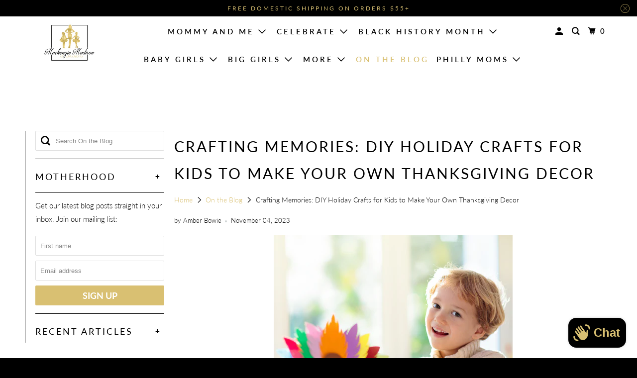

--- FILE ---
content_type: text/html; charset=utf-8
request_url: https://mmofphilly.com/blogs/on-the-blog/crafting-memories-diy-holiday-crafts-for-kids-to-make-your-own-thanksgiving-decor
body_size: 42035
content:
<!DOCTYPE html>
<html class="no-js no-touch" lang="en">
  <head>
<script async crossorigin fetchpriority="high" src="/cdn/shopifycloud/importmap-polyfill/es-modules-shim.2.4.0.js"></script>
<script src="https://sapi.negate.io/script/Os6CY/S4p5XoREf5Rdiq3g==?shop=mmofphilly.myshopify.com"></script>
    <meta charset="utf-8">
    <meta http-equiv="cleartype" content="on">
    <meta name="robots" content="index,follow">

    
    <title>Crafting Memories: DIY Holiday Crafts for Kids to Make Your Own Thanks - Mackenzie Madison of Philadelphia</title>

    
      <meta name="description" content="Elevate your family&#39;s Thanksgiving celebration with our heartwarming blog on DIY Holiday Crafts for Kids. Dive into creative crafting ideas that not only enhance your Thanksgiving decor but also create cherished memories."/>
    

    

<meta name="author" content="Mackenzie Madison of Philadelphia">
<meta property="og:url" content="https://mmofphilly.com/blogs/on-the-blog/crafting-memories-diy-holiday-crafts-for-kids-to-make-your-own-thanksgiving-decor">
<meta property="og:site_name" content="Mackenzie Madison of Philadelphia">




  <meta property="og:type" content="article">
  <meta property="og:title" content="Crafting Memories: DIY Holiday Crafts for Kids to Make Your Own Thanksgiving Decor">
  
  
    <meta property="og:image" content="http://mmofphilly.com/cdn/shop/articles/ON_THE_BLOG_DIY_Holiday_Crafts_for_Kids_600x.png?v=1699726949">
    <meta property="og:image:secure_url" content="https://mmofphilly.com/cdn/shop/articles/ON_THE_BLOG_DIY_Holiday_Crafts_for_Kids_600x.png?v=1699726949">
    <meta property="og:image:width" content="1080">
    <meta property="og:image:height" content="1080">
    <meta property="og:image:alt" content="Crafting Memories: DIY Holiday Crafts for Kids to Make Your Own Thanksgiving Decor">
  



  <meta property="og:description" content="Elevate your family&#39;s Thanksgiving celebration with our heartwarming blog on DIY Holiday Crafts for Kids. Dive into creative crafting ideas that not only enhance your Thanksgiving decor but also create cherished memories.">




<meta name="twitter:card" content="summary">

  <meta name="twitter:title" content="Crafting Memories: DIY Holiday Crafts for Kids to Make Your Own Thanksgiving Decor">
  <meta name="twitter:description" content="Elevate your family&#39;s Thanksgiving celebration with our heartwarming blog on DIY Holiday Crafts for Kids. Dive into creative crafting ideas that not only enhance your Thanksgiving decor but also create cherished memories.">
  
    <meta property="twitter:image" content="http://mmofphilly.com/cdn/shop/articles/ON_THE_BLOG_DIY_Holiday_Crafts_for_Kids_600x.png?v=1699726949">
    <meta name="twitter:image:alt" content="Crafting Memories: DIY Holiday Crafts for Kids to Make Your Own Thanksgiving Decor">
  



    

    

    <!-- Mobile Specific Metas -->
    <meta name="HandheldFriendly" content="True">
    <meta name="MobileOptimized" content="320">
    <meta name="viewport" content="width=device-width,initial-scale=1">
    <meta name="theme-color" content="#ffffff">

    <!-- Preconnect Domains -->
    <link rel="preconnect" href="https://cdn.shopify.com" crossorigin>
    <link rel="preconnect" href="https://fonts.shopify.com" crossorigin>
    <link rel="preconnect" href="https://monorail-edge.shopifysvc.com">

    <!-- Preload Assets -->
    <link rel="preload" href="//mmofphilly.com/cdn/shop/t/30/assets/vendors.js?v=105148450034842595471762554508" as="script">
    <link rel="preload" href="//mmofphilly.com/cdn/shop/t/30/assets/mmenu-styles.scss?v=106496102027375579581762554490" as="style">
    <link rel="preload" href="//mmofphilly.com/cdn/shop/t/30/assets/fancybox.css?v=30466120580444283401762554457" as="style">
    <link rel="preload" href="//mmofphilly.com/cdn/shop/t/30/assets/styles.css?v=28656111013001875071762554525" as="style">
    <link rel="preload" href="//mmofphilly.com/cdn/shop/t/30/assets/jsSlideshow.js?v=151002110028330256431762554488" as="script">
    <link rel="preload" href="//mmofphilly.com/cdn/shop/t/30/assets/app.js?v=51431623447761228461762554525" as="script">

    <!-- Stylesheet for mmenu plugin -->
    <link href="//mmofphilly.com/cdn/shop/t/30/assets/mmenu-styles.scss?v=106496102027375579581762554490" rel="stylesheet" type="text/css" media="all" />

    <!-- Stylesheet for Fancybox library -->
    <link href="//mmofphilly.com/cdn/shop/t/30/assets/fancybox.css?v=30466120580444283401762554457" rel="stylesheet" type="text/css" media="all" />

    <!-- Stylesheets for Parallax -->
    <link href="//mmofphilly.com/cdn/shop/t/30/assets/styles.css?v=28656111013001875071762554525" rel="stylesheet" type="text/css" media="all" />

    
      <link rel="shortcut icon" type="image/x-icon" href="//mmofphilly.com/cdn/shop/files/MmofPhilly_Favicon_180x180.png?v=1676863144">
      <link rel="apple-touch-icon" href="//mmofphilly.com/cdn/shop/files/MmofPhilly_Favicon_180x180.png?v=1676863144"/>
      <link rel="apple-touch-icon" sizes="72x72" href="//mmofphilly.com/cdn/shop/files/MmofPhilly_Favicon_72x72.png?v=1676863144"/>
      <link rel="apple-touch-icon" sizes="114x114" href="//mmofphilly.com/cdn/shop/files/MmofPhilly_Favicon_114x114.png?v=1676863144"/>
      <link rel="apple-touch-icon" sizes="180x180" href="//mmofphilly.com/cdn/shop/files/MmofPhilly_Favicon_180x180.png?v=1676863144"/>
      <link rel="apple-touch-icon" sizes="228x228" href="//mmofphilly.com/cdn/shop/files/MmofPhilly_Favicon_228x228.png?v=1676863144"/>
    

    <link rel="canonical" href="https://mmofphilly.com/blogs/on-the-blog/crafting-memories-diy-holiday-crafts-for-kids-to-make-your-own-thanksgiving-decor"/>

    <script>
      document.documentElement.className=document.documentElement.className.replace(/\bno-js\b/,'js');
      if(window.Shopify&&window.Shopify.designMode)document.documentElement.className+=' in-theme-editor';
      if(('ontouchstart' in window)||window.DocumentTouch&&document instanceof DocumentTouch)document.documentElement.className=document.documentElement.className.replace(/\bno-touch\b/,'has-touch');
    </script>

    

    
      <script src="/services/javascripts/countries.js" defer></script>
    

    
    <script>
      window.PXUTheme = window.PXUTheme || {};
      window.PXUTheme.version = '7.1.0';
      window.PXUTheme.name = 'Parallax';
    </script>
    


    <script>
      
window.PXUTheme = window.PXUTheme || {};


window.PXUTheme.theme_settings = {};
window.PXUTheme.theme_settings.current_locale = "en";
window.PXUTheme.theme_settings.shop_url = "https://mmofphilly.com";
window.PXUTheme.theme_settings.cart_url = "/cart";


window.PXUTheme.theme_settings.newsletter_popup = false;
window.PXUTheme.theme_settings.newsletter_popup_days = "2";
window.PXUTheme.theme_settings.newsletter_popup_mobile = false;
window.PXUTheme.theme_settings.newsletter_popup_seconds = 30;
window.PXUTheme.theme_settings.newsletter_popup_max_width = 560;


window.PXUTheme.theme_settings.enable_predictive_search = true;
window.PXUTheme.theme_settings.mobile_search_location = "mobile-menu";


window.PXUTheme.theme_settings.product_form_style = "swatches";
window.PXUTheme.theme_settings.display_inventory_left = false;
window.PXUTheme.theme_settings.inventory_threshold = 10;
window.PXUTheme.theme_settings.limit_quantity = false;
window.PXUTheme.theme_settings.free_price_text = "Free";


window.PXUTheme.theme_settings.collection_secondary_image = true;
window.PXUTheme.theme_settings.collection_swatches = true;


window.PXUTheme.theme_settings.display_special_instructions = true;
window.PXUTheme.theme_settings.display_tos_checkbox = true;
window.PXUTheme.theme_settings.tos_richtext = "\u003cp\u003eI Agree with the \u003ca href=\"\/pages\/policies\" target=\"_blank\" title=\"Policies\"\u003eTerms \u0026 Conditions\u003c\/a\u003e\u003c\/p\u003e";
window.PXUTheme.theme_settings.cart_action = "ajax";


window.PXUTheme.theme_settings.header_background = true;


window.PXUTheme.currency = {};


window.PXUTheme.currency.shop_currency = "USD";
window.PXUTheme.currency.default_currency = "USD";
window.PXUTheme.currency.display_format = "money_with_currency_format";
window.PXUTheme.currency.money_format = "$ {{amount}} USD";
window.PXUTheme.currency.money_format_no_currency = "$ {{amount}}";
window.PXUTheme.currency.money_format_currency = "$ {{amount}} USD";
window.PXUTheme.currency.native_multi_currency = true;
window.PXUTheme.currency.shipping_calculator = true;
window.PXUTheme.currency.iso_code = "USD";
window.PXUTheme.currency.symbol = "$";


window.PXUTheme.translation = {};


window.PXUTheme.translation.search = "Search";
window.PXUTheme.translation.all_results = "Translation missing: en.general.search.all_results_html";
window.PXUTheme.translation.no_results = "Translation missing: en.general.search.no_results";


window.PXUTheme.translation.agree_to_terms_warning = "You must agree with the terms and conditions to checkout.";
window.PXUTheme.translation.cart_discount = "Discount";
window.PXUTheme.translation.edit_cart = "View Cart";
window.PXUTheme.translation.add_to_cart_success = "Translation missing: en.layout.general.add_to_cart_success";
window.PXUTheme.translation.agree_to_terms_html = "Translation missing: en.cart.general.agree_to_terms_html";
window.PXUTheme.translation.checkout = "Checkout";
window.PXUTheme.translation.or = "Translation missing: en.layout.general.or";
window.PXUTheme.translation.continue_shopping = "Continue";
window.PXUTheme.translation.empty_cart = "Your Cart is Empty";
window.PXUTheme.translation.subtotal = "Subtotal";
window.PXUTheme.translation.cart_notes = "Order Notes";
window.PXUTheme.translation.no_shipping_destination = "We do not ship to this destination.";
window.PXUTheme.translation.additional_rate = "There is one shipping rate available for";
window.PXUTheme.translation.additional_rate_at = "at";
window.PXUTheme.translation.additional_rates_part_1 = "There are";
window.PXUTheme.translation.additional_rates_part_2 = "shipping rates available for";
window.PXUTheme.translation.additional_rates_part_3 = "starting at";


window.PXUTheme.translation.product_add_to_cart_success = "Added";
window.PXUTheme.translation.product_add_to_cart = "Add to cart";
window.PXUTheme.translation.product_notify_form_email = "Email address";
window.PXUTheme.translation.product_notify_form_send = "Send";
window.PXUTheme.translation.items_left_count_one = "item left";
window.PXUTheme.translation.items_left_count_other = "items left";
window.PXUTheme.translation.product_sold_out = "Sold Out";
window.PXUTheme.translation.product_from = "from";
window.PXUTheme.translation.product_unavailable = "Unavailable";
window.PXUTheme.translation.product_notify_form_success = "Thanks! We will notify you when this product becomes available!";



window.PXUTheme.routes = window.PXUTheme.routes || {};
window.PXUTheme.routes.root_url = "/";
window.PXUTheme.routes.cart_url = "/cart";
window.PXUTheme.routes.search_url = "/search";
window.PXUTheme.routes.product_recommendations_url = "/recommendations/products";
window.PXUTheme.routes.predictive_search_url = "/search/suggest";


window.PXUTheme.media_queries = {};
window.PXUTheme.media_queries.small = window.matchMedia( "(max-width: 480px)" );
window.PXUTheme.media_queries.medium = window.matchMedia( "(max-width: 798px)" );
window.PXUTheme.media_queries.large = window.matchMedia( "(min-width: 799px)" );
window.PXUTheme.media_queries.larger = window.matchMedia( "(min-width: 960px)" );
window.PXUTheme.media_queries.xlarge = window.matchMedia( "(min-width: 1200px)" );
window.PXUTheme.media_queries.ie10 = window.matchMedia( "all and (-ms-high-contrast: none), (-ms-high-contrast: active)" );
window.PXUTheme.media_queries.tablet = window.matchMedia( "only screen and (min-width: 768px) and (max-width: 1024px)" );


window.PXUTheme.device = {};
window.PXUTheme.device.hasTouch = window.matchMedia("(any-pointer: coarse)");
window.PXUTheme.device.hasMouse = window.matchMedia("(any-pointer: fine)");
    </script>

    <script src="//mmofphilly.com/cdn/shop/t/30/assets/vendors.js?v=105148450034842595471762554508" defer></script>
    <script src="//mmofphilly.com/cdn/shop/t/30/assets/jsSlideshow.js?v=151002110028330256431762554488" defer></script>
    <script src="//mmofphilly.com/cdn/shop/t/30/assets/app.js?v=51431623447761228461762554525" defer></script><script type="importmap">
{
  "imports": {
    "77ecc960973800bc72474ed1798c32e9": "//mmofphilly.com/cdn/shop/t/30/assets/77ecc960973800bc72474ed1798c32e9.js?v=77737287404986579641762554453",
    "element.base-media": "//mmofphilly.com/cdn/shop/t/30/assets/element.base-media.js?v=61305152781971747521762554454",
    "element.image.parallax": "//mmofphilly.com/cdn/shop/t/30/assets/element.image.parallax.js?v=59188309605188605141762554455",
    "element.model": "//mmofphilly.com/cdn/shop/t/30/assets/element.model.js?v=104979259955732717291762554455",
    "element.quantity-selector": "//mmofphilly.com/cdn/shop/t/30/assets/element.quantity-selector.js?v=68208048201360514121762554455",
    "element.text.rte": "//mmofphilly.com/cdn/shop/t/30/assets/element.text.rte.js?v=28194737298593644281762554456",
    "element.video": "//mmofphilly.com/cdn/shop/t/30/assets/element.video.js?v=110560105447302630031762554456",
    "is-land": "//mmofphilly.com/cdn/shop/t/30/assets/is-land.min.js?v=92343381495565747271762554487",
    "jsSlideshow": "//mmofphilly.com/cdn/shop/t/30/assets/jsSlideshow.js?v=151002110028330256431762554488",
    "skrollr.ie": "//mmofphilly.com/cdn/shop/t/30/assets/skrollr.ie.js?v=116292453382836155221762554495",
    "util.misc": "//mmofphilly.com/cdn/shop/t/30/assets/util.misc.js?v=117964846174238173191762554506",
    "util.product-loader": "//mmofphilly.com/cdn/shop/t/30/assets/util.product-loader.js?v=71947287259713254281762554506",
    "util.resource-loader": "//mmofphilly.com/cdn/shop/t/30/assets/util.resource-loader.js?v=81301169148003274841762554507",
    "vendor.in-view": "//mmofphilly.com/cdn/shop/t/30/assets/vendor.in-view.js?v=126891093837844970591762554507",
    "vendors": "//mmofphilly.com/cdn/shop/t/30/assets/vendors.js?v=105148450034842595471762554508"
  }
}
</script><script type="module" src="//mmofphilly.com/cdn/shop/t/30/assets/is-land.min.js?v=92343381495565747271762554487"></script>
<script>window.performance && window.performance.mark && window.performance.mark('shopify.content_for_header.start');</script><meta name="facebook-domain-verification" content="7dg8dwa5d1urd3jq19zbjuu4vt8gk5">
<meta name="facebook-domain-verification" content="w585dtfkbj8raqu9z56nzmrhm1bf5x">
<meta name="facebook-domain-verification" content="ji6cnpff8q273jhezg2etwjmqzapcp">
<meta name="google-site-verification" content="47N-o2S6dcXV0QoveAcM7kqq49ONT1shFF3wtaitWSo">
<meta id="shopify-digital-wallet" name="shopify-digital-wallet" content="/9753512/digital_wallets/dialog">
<meta name="shopify-checkout-api-token" content="f59689dc54c1dc35470cd4e655bbcad7">
<link rel="alternate" type="application/atom+xml" title="Feed" href="/blogs/on-the-blog.atom" />
<script async="async" src="/checkouts/internal/preloads.js?locale=en-US"></script>
<link rel="preconnect" href="https://shop.app" crossorigin="anonymous">
<script async="async" src="https://shop.app/checkouts/internal/preloads.js?locale=en-US&shop_id=9753512" crossorigin="anonymous"></script>
<script id="apple-pay-shop-capabilities" type="application/json">{"shopId":9753512,"countryCode":"US","currencyCode":"USD","merchantCapabilities":["supports3DS"],"merchantId":"gid:\/\/shopify\/Shop\/9753512","merchantName":"Mackenzie Madison of Philadelphia","requiredBillingContactFields":["postalAddress","email"],"requiredShippingContactFields":["postalAddress","email"],"shippingType":"shipping","supportedNetworks":["visa","masterCard","amex","discover","elo","jcb"],"total":{"type":"pending","label":"Mackenzie Madison of Philadelphia","amount":"1.00"},"shopifyPaymentsEnabled":true,"supportsSubscriptions":true}</script>
<script id="shopify-features" type="application/json">{"accessToken":"f59689dc54c1dc35470cd4e655bbcad7","betas":["rich-media-storefront-analytics"],"domain":"mmofphilly.com","predictiveSearch":true,"shopId":9753512,"locale":"en"}</script>
<script>var Shopify = Shopify || {};
Shopify.shop = "mmofphilly.myshopify.com";
Shopify.locale = "en";
Shopify.currency = {"active":"USD","rate":"1.0"};
Shopify.country = "US";
Shopify.theme = {"name":"Updated copy of Live","id":138118660201,"schema_name":"Parallax","schema_version":"7.1.0","theme_store_id":688,"role":"main"};
Shopify.theme.handle = "null";
Shopify.theme.style = {"id":null,"handle":null};
Shopify.cdnHost = "mmofphilly.com/cdn";
Shopify.routes = Shopify.routes || {};
Shopify.routes.root = "/";</script>
<script type="module">!function(o){(o.Shopify=o.Shopify||{}).modules=!0}(window);</script>
<script>!function(o){function n(){var o=[];function n(){o.push(Array.prototype.slice.apply(arguments))}return n.q=o,n}var t=o.Shopify=o.Shopify||{};t.loadFeatures=n(),t.autoloadFeatures=n()}(window);</script>
<script>
  window.ShopifyPay = window.ShopifyPay || {};
  window.ShopifyPay.apiHost = "shop.app\/pay";
  window.ShopifyPay.redirectState = null;
</script>
<script id="shop-js-analytics" type="application/json">{"pageType":"article"}</script>
<script defer="defer" async type="module" src="//mmofphilly.com/cdn/shopifycloud/shop-js/modules/v2/client.init-shop-cart-sync_C5BV16lS.en.esm.js"></script>
<script defer="defer" async type="module" src="//mmofphilly.com/cdn/shopifycloud/shop-js/modules/v2/chunk.common_CygWptCX.esm.js"></script>
<script type="module">
  await import("//mmofphilly.com/cdn/shopifycloud/shop-js/modules/v2/client.init-shop-cart-sync_C5BV16lS.en.esm.js");
await import("//mmofphilly.com/cdn/shopifycloud/shop-js/modules/v2/chunk.common_CygWptCX.esm.js");

  window.Shopify.SignInWithShop?.initShopCartSync?.({"fedCMEnabled":true,"windoidEnabled":true});

</script>
<script>
  window.Shopify = window.Shopify || {};
  if (!window.Shopify.featureAssets) window.Shopify.featureAssets = {};
  window.Shopify.featureAssets['shop-js'] = {"shop-cart-sync":["modules/v2/client.shop-cart-sync_ZFArdW7E.en.esm.js","modules/v2/chunk.common_CygWptCX.esm.js"],"init-fed-cm":["modules/v2/client.init-fed-cm_CmiC4vf6.en.esm.js","modules/v2/chunk.common_CygWptCX.esm.js"],"shop-button":["modules/v2/client.shop-button_tlx5R9nI.en.esm.js","modules/v2/chunk.common_CygWptCX.esm.js"],"shop-cash-offers":["modules/v2/client.shop-cash-offers_DOA2yAJr.en.esm.js","modules/v2/chunk.common_CygWptCX.esm.js","modules/v2/chunk.modal_D71HUcav.esm.js"],"init-windoid":["modules/v2/client.init-windoid_sURxWdc1.en.esm.js","modules/v2/chunk.common_CygWptCX.esm.js"],"shop-toast-manager":["modules/v2/client.shop-toast-manager_ClPi3nE9.en.esm.js","modules/v2/chunk.common_CygWptCX.esm.js"],"init-shop-email-lookup-coordinator":["modules/v2/client.init-shop-email-lookup-coordinator_B8hsDcYM.en.esm.js","modules/v2/chunk.common_CygWptCX.esm.js"],"init-shop-cart-sync":["modules/v2/client.init-shop-cart-sync_C5BV16lS.en.esm.js","modules/v2/chunk.common_CygWptCX.esm.js"],"avatar":["modules/v2/client.avatar_BTnouDA3.en.esm.js"],"pay-button":["modules/v2/client.pay-button_FdsNuTd3.en.esm.js","modules/v2/chunk.common_CygWptCX.esm.js"],"init-customer-accounts":["modules/v2/client.init-customer-accounts_DxDtT_ad.en.esm.js","modules/v2/client.shop-login-button_C5VAVYt1.en.esm.js","modules/v2/chunk.common_CygWptCX.esm.js","modules/v2/chunk.modal_D71HUcav.esm.js"],"init-shop-for-new-customer-accounts":["modules/v2/client.init-shop-for-new-customer-accounts_ChsxoAhi.en.esm.js","modules/v2/client.shop-login-button_C5VAVYt1.en.esm.js","modules/v2/chunk.common_CygWptCX.esm.js","modules/v2/chunk.modal_D71HUcav.esm.js"],"shop-login-button":["modules/v2/client.shop-login-button_C5VAVYt1.en.esm.js","modules/v2/chunk.common_CygWptCX.esm.js","modules/v2/chunk.modal_D71HUcav.esm.js"],"init-customer-accounts-sign-up":["modules/v2/client.init-customer-accounts-sign-up_CPSyQ0Tj.en.esm.js","modules/v2/client.shop-login-button_C5VAVYt1.en.esm.js","modules/v2/chunk.common_CygWptCX.esm.js","modules/v2/chunk.modal_D71HUcav.esm.js"],"shop-follow-button":["modules/v2/client.shop-follow-button_Cva4Ekp9.en.esm.js","modules/v2/chunk.common_CygWptCX.esm.js","modules/v2/chunk.modal_D71HUcav.esm.js"],"checkout-modal":["modules/v2/client.checkout-modal_BPM8l0SH.en.esm.js","modules/v2/chunk.common_CygWptCX.esm.js","modules/v2/chunk.modal_D71HUcav.esm.js"],"lead-capture":["modules/v2/client.lead-capture_Bi8yE_yS.en.esm.js","modules/v2/chunk.common_CygWptCX.esm.js","modules/v2/chunk.modal_D71HUcav.esm.js"],"shop-login":["modules/v2/client.shop-login_D6lNrXab.en.esm.js","modules/v2/chunk.common_CygWptCX.esm.js","modules/v2/chunk.modal_D71HUcav.esm.js"],"payment-terms":["modules/v2/client.payment-terms_CZxnsJam.en.esm.js","modules/v2/chunk.common_CygWptCX.esm.js","modules/v2/chunk.modal_D71HUcav.esm.js"]};
</script>
<script>(function() {
  var isLoaded = false;
  function asyncLoad() {
    if (isLoaded) return;
    isLoaded = true;
    var urls = ["\/\/d1liekpayvooaz.cloudfront.net\/apps\/customizery\/customizery.js?shop=mmofphilly.myshopify.com","https:\/\/tabs.stationmade.com\/registered-scripts\/tabs-by-station.js?shop=mmofphilly.myshopify.com","https:\/\/storage.nfcube.com\/instafeed-3509870e0d98d44970b5374498bff8d8.js?shop=mmofphilly.myshopify.com","https:\/\/evey-files.s3.amazonaws.com\/js\/online_store.js?shop=mmofphilly.myshopify.com"];
    for (var i = 0; i < urls.length; i++) {
      var s = document.createElement('script');
      s.type = 'text/javascript';
      s.async = true;
      s.src = urls[i];
      var x = document.getElementsByTagName('script')[0];
      x.parentNode.insertBefore(s, x);
    }
  };
  if(window.attachEvent) {
    window.attachEvent('onload', asyncLoad);
  } else {
    window.addEventListener('load', asyncLoad, false);
  }
})();</script>
<script id="__st">var __st={"a":9753512,"offset":-18000,"reqid":"1df6c902-8c1f-459a-84e6-fadb07b00e28-1768736505","pageurl":"mmofphilly.com\/blogs\/on-the-blog\/crafting-memories-diy-holiday-crafts-for-kids-to-make-your-own-thanksgiving-decor","s":"articles-558652981353","u":"5dd6639759dc","p":"article","rtyp":"article","rid":558652981353};</script>
<script>window.ShopifyPaypalV4VisibilityTracking = true;</script>
<script id="captcha-bootstrap">!function(){'use strict';const t='contact',e='account',n='new_comment',o=[[t,t],['blogs',n],['comments',n],[t,'customer']],c=[[e,'customer_login'],[e,'guest_login'],[e,'recover_customer_password'],[e,'create_customer']],r=t=>t.map((([t,e])=>`form[action*='/${t}']:not([data-nocaptcha='true']) input[name='form_type'][value='${e}']`)).join(','),a=t=>()=>t?[...document.querySelectorAll(t)].map((t=>t.form)):[];function s(){const t=[...o],e=r(t);return a(e)}const i='password',u='form_key',d=['recaptcha-v3-token','g-recaptcha-response','h-captcha-response',i],f=()=>{try{return window.sessionStorage}catch{return}},m='__shopify_v',_=t=>t.elements[u];function p(t,e,n=!1){try{const o=window.sessionStorage,c=JSON.parse(o.getItem(e)),{data:r}=function(t){const{data:e,action:n}=t;return t[m]||n?{data:e,action:n}:{data:t,action:n}}(c);for(const[e,n]of Object.entries(r))t.elements[e]&&(t.elements[e].value=n);n&&o.removeItem(e)}catch(o){console.error('form repopulation failed',{error:o})}}const l='form_type',E='cptcha';function T(t){t.dataset[E]=!0}const w=window,h=w.document,L='Shopify',v='ce_forms',y='captcha';let A=!1;((t,e)=>{const n=(g='f06e6c50-85a8-45c8-87d0-21a2b65856fe',I='https://cdn.shopify.com/shopifycloud/storefront-forms-hcaptcha/ce_storefront_forms_captcha_hcaptcha.v1.5.2.iife.js',D={infoText:'Protected by hCaptcha',privacyText:'Privacy',termsText:'Terms'},(t,e,n)=>{const o=w[L][v],c=o.bindForm;if(c)return c(t,g,e,D).then(n);var r;o.q.push([[t,g,e,D],n]),r=I,A||(h.body.append(Object.assign(h.createElement('script'),{id:'captcha-provider',async:!0,src:r})),A=!0)});var g,I,D;w[L]=w[L]||{},w[L][v]=w[L][v]||{},w[L][v].q=[],w[L][y]=w[L][y]||{},w[L][y].protect=function(t,e){n(t,void 0,e),T(t)},Object.freeze(w[L][y]),function(t,e,n,w,h,L){const[v,y,A,g]=function(t,e,n){const i=e?o:[],u=t?c:[],d=[...i,...u],f=r(d),m=r(i),_=r(d.filter((([t,e])=>n.includes(e))));return[a(f),a(m),a(_),s()]}(w,h,L),I=t=>{const e=t.target;return e instanceof HTMLFormElement?e:e&&e.form},D=t=>v().includes(t);t.addEventListener('submit',(t=>{const e=I(t);if(!e)return;const n=D(e)&&!e.dataset.hcaptchaBound&&!e.dataset.recaptchaBound,o=_(e),c=g().includes(e)&&(!o||!o.value);(n||c)&&t.preventDefault(),c&&!n&&(function(t){try{if(!f())return;!function(t){const e=f();if(!e)return;const n=_(t);if(!n)return;const o=n.value;o&&e.removeItem(o)}(t);const e=Array.from(Array(32),(()=>Math.random().toString(36)[2])).join('');!function(t,e){_(t)||t.append(Object.assign(document.createElement('input'),{type:'hidden',name:u})),t.elements[u].value=e}(t,e),function(t,e){const n=f();if(!n)return;const o=[...t.querySelectorAll(`input[type='${i}']`)].map((({name:t})=>t)),c=[...d,...o],r={};for(const[a,s]of new FormData(t).entries())c.includes(a)||(r[a]=s);n.setItem(e,JSON.stringify({[m]:1,action:t.action,data:r}))}(t,e)}catch(e){console.error('failed to persist form',e)}}(e),e.submit())}));const S=(t,e)=>{t&&!t.dataset[E]&&(n(t,e.some((e=>e===t))),T(t))};for(const o of['focusin','change'])t.addEventListener(o,(t=>{const e=I(t);D(e)&&S(e,y())}));const B=e.get('form_key'),M=e.get(l),P=B&&M;t.addEventListener('DOMContentLoaded',(()=>{const t=y();if(P)for(const e of t)e.elements[l].value===M&&p(e,B);[...new Set([...A(),...v().filter((t=>'true'===t.dataset.shopifyCaptcha))])].forEach((e=>S(e,t)))}))}(h,new URLSearchParams(w.location.search),n,t,e,['guest_login'])})(!0,!0)}();</script>
<script integrity="sha256-4kQ18oKyAcykRKYeNunJcIwy7WH5gtpwJnB7kiuLZ1E=" data-source-attribution="shopify.loadfeatures" defer="defer" src="//mmofphilly.com/cdn/shopifycloud/storefront/assets/storefront/load_feature-a0a9edcb.js" crossorigin="anonymous"></script>
<script crossorigin="anonymous" defer="defer" src="//mmofphilly.com/cdn/shopifycloud/storefront/assets/shopify_pay/storefront-65b4c6d7.js?v=20250812"></script>
<script data-source-attribution="shopify.dynamic_checkout.dynamic.init">var Shopify=Shopify||{};Shopify.PaymentButton=Shopify.PaymentButton||{isStorefrontPortableWallets:!0,init:function(){window.Shopify.PaymentButton.init=function(){};var t=document.createElement("script");t.src="https://mmofphilly.com/cdn/shopifycloud/portable-wallets/latest/portable-wallets.en.js",t.type="module",document.head.appendChild(t)}};
</script>
<script data-source-attribution="shopify.dynamic_checkout.buyer_consent">
  function portableWalletsHideBuyerConsent(e){var t=document.getElementById("shopify-buyer-consent"),n=document.getElementById("shopify-subscription-policy-button");t&&n&&(t.classList.add("hidden"),t.setAttribute("aria-hidden","true"),n.removeEventListener("click",e))}function portableWalletsShowBuyerConsent(e){var t=document.getElementById("shopify-buyer-consent"),n=document.getElementById("shopify-subscription-policy-button");t&&n&&(t.classList.remove("hidden"),t.removeAttribute("aria-hidden"),n.addEventListener("click",e))}window.Shopify?.PaymentButton&&(window.Shopify.PaymentButton.hideBuyerConsent=portableWalletsHideBuyerConsent,window.Shopify.PaymentButton.showBuyerConsent=portableWalletsShowBuyerConsent);
</script>
<script data-source-attribution="shopify.dynamic_checkout.cart.bootstrap">document.addEventListener("DOMContentLoaded",(function(){function t(){return document.querySelector("shopify-accelerated-checkout-cart, shopify-accelerated-checkout")}if(t())Shopify.PaymentButton.init();else{new MutationObserver((function(e,n){t()&&(Shopify.PaymentButton.init(),n.disconnect())})).observe(document.body,{childList:!0,subtree:!0})}}));
</script>
<link id="shopify-accelerated-checkout-styles" rel="stylesheet" media="screen" href="https://mmofphilly.com/cdn/shopifycloud/portable-wallets/latest/accelerated-checkout-backwards-compat.css" crossorigin="anonymous">
<style id="shopify-accelerated-checkout-cart">
        #shopify-buyer-consent {
  margin-top: 1em;
  display: inline-block;
  width: 100%;
}

#shopify-buyer-consent.hidden {
  display: none;
}

#shopify-subscription-policy-button {
  background: none;
  border: none;
  padding: 0;
  text-decoration: underline;
  font-size: inherit;
  cursor: pointer;
}

#shopify-subscription-policy-button::before {
  box-shadow: none;
}

      </style>

<script>window.performance && window.performance.mark && window.performance.mark('shopify.content_for_header.end');</script>

    <style>
      :root {
        /* ------------------------------------------------------------
          Typography
        ------------------------------------------------------------ */

        /* Body */
        --element-text-font-family--body: Lato, sans-serif;
        --element-text-font-weight--body: 300;
        --element-text-text-transform--body: none;
        --element-text-font-size--rte-body: 15px;


        /* Headings */
        --element-text-font-family--heading: Lato, sans-serif;
        --element-text-font-weight--heading: 400;
        --element-text-letter-spacing--heading: 3px;
        --element-text-text-transform--heading: uppercase;
        --element-text-font-size--heading-xl: 30px;

        /* Buttons */
        --element-button-font-family: Lato, sans-serif;
        --element-button-font-size: 13px;
        --element-button-letter-spacing: 0px;
        --element-button-radius: 0px;
        --element-button-text-transform: uppercase;

        /* ------------------------------------------------------------
          Colors
        ------------------------------------------------------------ */
        --color-primary: #000000; 
        --color-secondary: white;
        --root-color-primary: #000000; 
        --root-color-secondary: white;
        --element-text-color: #000000;

        --color-sale-tag-text: white;
        --color-sale-tag: #d9c072;

        --layout-section-background: #ffffff
      }

      /* Override Shopify Payment Button styles */
      .element-button--shopify-payment-wrapper .shopify-payment-button .shopify-payment-button__button--unbranded,
      .element-button--shopify-payment-wrapper .shopify-payment-button .shopify-payment-button__button {
        --element-text-line-height--body-md: 1;
        --element-button-text-transform: uppercase;
        text-transform: var(--element-button-text-transform);
        color: #ffffff;
        background-color: #d9c072;
      }

      .shopify-payment-button .shopify-payment-button__button--unbranded:hover:not([disabled]),
      .shopify-payment-button .shopify-payment-button__button:hover:not([disabled]) {
        background: #d9c072!important;
        color: #ffffff!important;
      }

      .add-to-cart-button{
        --element-button-color-primary: #d9c072;
        --element-text-line-height--body-md: 1;
      }

      .element-button--inverted.add-to-cart-button:hover {
        background: var(--color-secondary);
        color: var(--element-button-color-primary);
      }

      .add-to-cart-button .element-text{
        --element-button-text-transform: uppercase;
        --element-button-font-family: Lato, sans-serif;
        --element-button-font-size: 18px;
        --element-button-font-weight: bold;
        text-transform: var(--element-button-text-transform);
        font-family: var(--element-button-font-family);
        font-size: var(--element-button-font-size);
        font-weight: var(--element-button-font-weight);
      }

      .product-title{
        --element-text-color: #000000;
        text-transform: var(--element-text-text-transform--heading);
        text-align: initial;
      }

      /* Reset styles for quantity selector input */
      .element-quantity-selector__input[type=text] {
        margin: 0;
        border: none;
        font-family: inherit;
        background: transparent;
      }

      .element-quantity-selector__button:hover{
        background-color: transparent;
      }

      .vendor{
        --element-text-color: #d9c072;
      }

      .sale-price{
        --element-text-color: #d9c072;
      }

      .compare-at-price{
        --element-text-color: #000000;
      }

      .variant-option-value-name-selected{
        --element-text-font-weight: bold;
      }

      .variant-option-value-name{
        --element-text-font-weight: bold;
      }

      .element-badge--sale .element-text{
        color: var(--color-sale-tag-text);
      }

      .media-gallery__nav:hover{
        background-color:white;
      }

      .overlay-lightbox__overlay {
        z-index: 11000;
      }

      .overlay-drawer{
        z-index: 11000;
      }

      label.visually-hidden {
        position: absolute !important;
        width: 1px;
        height: 1px;
        padding: 0;
        margin: -1px;
        overflow: hidden;
        clip: rect(1px, 1px, 1px, 1px);
        border: 0;
      }
    </style>

    <noscript>
      <style>

        .slides > li:first-child { display: block; }
        .image__fallback {
          width: 100vw;
          display: block !important;
          max-width: 100vw !important;
          margin-bottom: 0;
        }

        .no-js-only {
          display: inherit !important;
        }

        .icon-cart.cart-button {
          display: none;
        }

        .lazyload,
        .cart_page_image img {
          opacity: 1;
          -webkit-filter: blur(0);
          filter: blur(0);
        }

        .image-element__wrap {
          display: none;
        }

        .banner__text .container {
          background-color: transparent;
        }

        .animate_right,
        .animate_left,
        .animate_up,
        .animate_down {
          opacity: 1;
        }

        .flexslider .slides>li {
          display: block;
        }

        .product_section .product_form {
          opacity: 1;
        }

        .multi_select,
        form .select {
          display: block !important;
        }

        .swatch-options {
          display: none;
        }

        .parallax__wrap .banner__text {
          position: absolute;
          margin-left: auto;
          margin-right: auto;
          left: 0;
          right: 0;
          bottom: 0;
          top: 0;
          display: -webkit-box;
          display: -ms-flexbox;
          display: flex;
          -webkit-box-align: center;
          -ms-flex-align: center;
          align-items: center;
          -webkit-box-pack: center;
          -ms-flex-pack: center;
          justify-content: center;
        }

        .parallax__wrap .image__fallback {
          max-height: 1000px;
          -o-object-fit: cover;
          object-fit: cover;
        }
      </style>
    </noscript>

  <!-- BEGIN app block: shopify://apps/zepto-product-personalizer/blocks/product_personalizer_main/7411210d-7b32-4c09-9455-e129e3be4729 -->
<!-- BEGIN app snippet: zepto_common --><script>
var pplr_cart = {"note":null,"attributes":{},"original_total_price":0,"total_price":0,"total_discount":0,"total_weight":0.0,"item_count":0,"items":[],"requires_shipping":false,"currency":"USD","items_subtotal_price":0,"cart_level_discount_applications":[],"checkout_charge_amount":0};
var pplr_shop_currency = "USD";
var pplr_enabled_currencies_size = 2;
var pplr_money_formate = "$ {{amount}}";
var pplr_manual_theme_selector=["CartCount span","tr:has([name*=updates])","tr img:first",".line-item__title",".cart__item--price .cart__price",".grid__item.one-half.text-right",".pplr_item_remove",".ajaxcart__qty",".header__cart-price-bubble span[data-cart-price-bubble]","form[action*=cart] [name=checkout]","Click To View Image","Discount Code \u003cstrong\u003e{{ code }}\u003c\/strong\u003e is invalid","Discount Code","Apply","#pplr_D_class","Subtotal","Shipping","\u003cstrong\u003eEST. Total\u003c\/strong\u003e"];
</script>
<script defer src="//cdn-zeptoapps.com/product-personalizer/pplr_common.js?v=18" ></script><!-- END app snippet -->

<!-- END app block --><!-- BEGIN app block: shopify://apps/seowill-seoant-ai-seo/blocks/seoant-core/8e57283b-dcb0-4f7b-a947-fb5c57a0d59d -->
<!--SEOAnt Core By SEOAnt Teams, v0.1.6 START -->






<!-- SON-LD generated By SEOAnt END -->



<!-- Start : SEOAnt BrokenLink Redirect --><script type="text/javascript">
    !function(t){var e={};function r(n){if(e[n])return e[n].exports;var o=e[n]={i:n,l:!1,exports:{}};return t[n].call(o.exports,o,o.exports,r),o.l=!0,o.exports}r.m=t,r.c=e,r.d=function(t,e,n){r.o(t,e)||Object.defineProperty(t,e,{enumerable:!0,get:n})},r.r=function(t){"undefined"!==typeof Symbol&&Symbol.toStringTag&&Object.defineProperty(t,Symbol.toStringTag,{value:"Module"}),Object.defineProperty(t,"__esModule",{value:!0})},r.t=function(t,e){if(1&e&&(t=r(t)),8&e)return t;if(4&e&&"object"===typeof t&&t&&t.__esModule)return t;var n=Object.create(null);if(r.r(n),Object.defineProperty(n,"default",{enumerable:!0,value:t}),2&e&&"string"!=typeof t)for(var o in t)r.d(n,o,function(e){return t[e]}.bind(null,o));return n},r.n=function(t){var e=t&&t.__esModule?function(){return t.default}:function(){return t};return r.d(e,"a",e),e},r.o=function(t,e){return Object.prototype.hasOwnProperty.call(t,e)},r.p="",r(r.s=11)}([function(t,e,r){"use strict";var n=r(2),o=Object.prototype.toString;function i(t){return"[object Array]"===o.call(t)}function a(t){return"undefined"===typeof t}function u(t){return null!==t&&"object"===typeof t}function s(t){return"[object Function]"===o.call(t)}function c(t,e){if(null!==t&&"undefined"!==typeof t)if("object"!==typeof t&&(t=[t]),i(t))for(var r=0,n=t.length;r<n;r++)e.call(null,t[r],r,t);else for(var o in t)Object.prototype.hasOwnProperty.call(t,o)&&e.call(null,t[o],o,t)}t.exports={isArray:i,isArrayBuffer:function(t){return"[object ArrayBuffer]"===o.call(t)},isBuffer:function(t){return null!==t&&!a(t)&&null!==t.constructor&&!a(t.constructor)&&"function"===typeof t.constructor.isBuffer&&t.constructor.isBuffer(t)},isFormData:function(t){return"undefined"!==typeof FormData&&t instanceof FormData},isArrayBufferView:function(t){return"undefined"!==typeof ArrayBuffer&&ArrayBuffer.isView?ArrayBuffer.isView(t):t&&t.buffer&&t.buffer instanceof ArrayBuffer},isString:function(t){return"string"===typeof t},isNumber:function(t){return"number"===typeof t},isObject:u,isUndefined:a,isDate:function(t){return"[object Date]"===o.call(t)},isFile:function(t){return"[object File]"===o.call(t)},isBlob:function(t){return"[object Blob]"===o.call(t)},isFunction:s,isStream:function(t){return u(t)&&s(t.pipe)},isURLSearchParams:function(t){return"undefined"!==typeof URLSearchParams&&t instanceof URLSearchParams},isStandardBrowserEnv:function(){return("undefined"===typeof navigator||"ReactNative"!==navigator.product&&"NativeScript"!==navigator.product&&"NS"!==navigator.product)&&("undefined"!==typeof window&&"undefined"!==typeof document)},forEach:c,merge:function t(){var e={};function r(r,n){"object"===typeof e[n]&&"object"===typeof r?e[n]=t(e[n],r):e[n]=r}for(var n=0,o=arguments.length;n<o;n++)c(arguments[n],r);return e},deepMerge:function t(){var e={};function r(r,n){"object"===typeof e[n]&&"object"===typeof r?e[n]=t(e[n],r):e[n]="object"===typeof r?t({},r):r}for(var n=0,o=arguments.length;n<o;n++)c(arguments[n],r);return e},extend:function(t,e,r){return c(e,(function(e,o){t[o]=r&&"function"===typeof e?n(e,r):e})),t},trim:function(t){return t.replace(/^\s*/,"").replace(/\s*$/,"")}}},function(t,e,r){t.exports=r(12)},function(t,e,r){"use strict";t.exports=function(t,e){return function(){for(var r=new Array(arguments.length),n=0;n<r.length;n++)r[n]=arguments[n];return t.apply(e,r)}}},function(t,e,r){"use strict";var n=r(0);function o(t){return encodeURIComponent(t).replace(/%40/gi,"@").replace(/%3A/gi,":").replace(/%24/g,"$").replace(/%2C/gi,",").replace(/%20/g,"+").replace(/%5B/gi,"[").replace(/%5D/gi,"]")}t.exports=function(t,e,r){if(!e)return t;var i;if(r)i=r(e);else if(n.isURLSearchParams(e))i=e.toString();else{var a=[];n.forEach(e,(function(t,e){null!==t&&"undefined"!==typeof t&&(n.isArray(t)?e+="[]":t=[t],n.forEach(t,(function(t){n.isDate(t)?t=t.toISOString():n.isObject(t)&&(t=JSON.stringify(t)),a.push(o(e)+"="+o(t))})))})),i=a.join("&")}if(i){var u=t.indexOf("#");-1!==u&&(t=t.slice(0,u)),t+=(-1===t.indexOf("?")?"?":"&")+i}return t}},function(t,e,r){"use strict";t.exports=function(t){return!(!t||!t.__CANCEL__)}},function(t,e,r){"use strict";(function(e){var n=r(0),o=r(19),i={"Content-Type":"application/x-www-form-urlencoded"};function a(t,e){!n.isUndefined(t)&&n.isUndefined(t["Content-Type"])&&(t["Content-Type"]=e)}var u={adapter:function(){var t;return("undefined"!==typeof XMLHttpRequest||"undefined"!==typeof e&&"[object process]"===Object.prototype.toString.call(e))&&(t=r(6)),t}(),transformRequest:[function(t,e){return o(e,"Accept"),o(e,"Content-Type"),n.isFormData(t)||n.isArrayBuffer(t)||n.isBuffer(t)||n.isStream(t)||n.isFile(t)||n.isBlob(t)?t:n.isArrayBufferView(t)?t.buffer:n.isURLSearchParams(t)?(a(e,"application/x-www-form-urlencoded;charset=utf-8"),t.toString()):n.isObject(t)?(a(e,"application/json;charset=utf-8"),JSON.stringify(t)):t}],transformResponse:[function(t){if("string"===typeof t)try{t=JSON.parse(t)}catch(e){}return t}],timeout:0,xsrfCookieName:"XSRF-TOKEN",xsrfHeaderName:"X-XSRF-TOKEN",maxContentLength:-1,validateStatus:function(t){return t>=200&&t<300},headers:{common:{Accept:"application/json, text/plain, */*"}}};n.forEach(["delete","get","head"],(function(t){u.headers[t]={}})),n.forEach(["post","put","patch"],(function(t){u.headers[t]=n.merge(i)})),t.exports=u}).call(this,r(18))},function(t,e,r){"use strict";var n=r(0),o=r(20),i=r(3),a=r(22),u=r(25),s=r(26),c=r(7);t.exports=function(t){return new Promise((function(e,f){var l=t.data,p=t.headers;n.isFormData(l)&&delete p["Content-Type"];var h=new XMLHttpRequest;if(t.auth){var d=t.auth.username||"",m=t.auth.password||"";p.Authorization="Basic "+btoa(d+":"+m)}var y=a(t.baseURL,t.url);if(h.open(t.method.toUpperCase(),i(y,t.params,t.paramsSerializer),!0),h.timeout=t.timeout,h.onreadystatechange=function(){if(h&&4===h.readyState&&(0!==h.status||h.responseURL&&0===h.responseURL.indexOf("file:"))){var r="getAllResponseHeaders"in h?u(h.getAllResponseHeaders()):null,n={data:t.responseType&&"text"!==t.responseType?h.response:h.responseText,status:h.status,statusText:h.statusText,headers:r,config:t,request:h};o(e,f,n),h=null}},h.onabort=function(){h&&(f(c("Request aborted",t,"ECONNABORTED",h)),h=null)},h.onerror=function(){f(c("Network Error",t,null,h)),h=null},h.ontimeout=function(){var e="timeout of "+t.timeout+"ms exceeded";t.timeoutErrorMessage&&(e=t.timeoutErrorMessage),f(c(e,t,"ECONNABORTED",h)),h=null},n.isStandardBrowserEnv()){var v=r(27),g=(t.withCredentials||s(y))&&t.xsrfCookieName?v.read(t.xsrfCookieName):void 0;g&&(p[t.xsrfHeaderName]=g)}if("setRequestHeader"in h&&n.forEach(p,(function(t,e){"undefined"===typeof l&&"content-type"===e.toLowerCase()?delete p[e]:h.setRequestHeader(e,t)})),n.isUndefined(t.withCredentials)||(h.withCredentials=!!t.withCredentials),t.responseType)try{h.responseType=t.responseType}catch(w){if("json"!==t.responseType)throw w}"function"===typeof t.onDownloadProgress&&h.addEventListener("progress",t.onDownloadProgress),"function"===typeof t.onUploadProgress&&h.upload&&h.upload.addEventListener("progress",t.onUploadProgress),t.cancelToken&&t.cancelToken.promise.then((function(t){h&&(h.abort(),f(t),h=null)})),void 0===l&&(l=null),h.send(l)}))}},function(t,e,r){"use strict";var n=r(21);t.exports=function(t,e,r,o,i){var a=new Error(t);return n(a,e,r,o,i)}},function(t,e,r){"use strict";var n=r(0);t.exports=function(t,e){e=e||{};var r={},o=["url","method","params","data"],i=["headers","auth","proxy"],a=["baseURL","url","transformRequest","transformResponse","paramsSerializer","timeout","withCredentials","adapter","responseType","xsrfCookieName","xsrfHeaderName","onUploadProgress","onDownloadProgress","maxContentLength","validateStatus","maxRedirects","httpAgent","httpsAgent","cancelToken","socketPath"];n.forEach(o,(function(t){"undefined"!==typeof e[t]&&(r[t]=e[t])})),n.forEach(i,(function(o){n.isObject(e[o])?r[o]=n.deepMerge(t[o],e[o]):"undefined"!==typeof e[o]?r[o]=e[o]:n.isObject(t[o])?r[o]=n.deepMerge(t[o]):"undefined"!==typeof t[o]&&(r[o]=t[o])})),n.forEach(a,(function(n){"undefined"!==typeof e[n]?r[n]=e[n]:"undefined"!==typeof t[n]&&(r[n]=t[n])}));var u=o.concat(i).concat(a),s=Object.keys(e).filter((function(t){return-1===u.indexOf(t)}));return n.forEach(s,(function(n){"undefined"!==typeof e[n]?r[n]=e[n]:"undefined"!==typeof t[n]&&(r[n]=t[n])})),r}},function(t,e,r){"use strict";function n(t){this.message=t}n.prototype.toString=function(){return"Cancel"+(this.message?": "+this.message:"")},n.prototype.__CANCEL__=!0,t.exports=n},function(t,e,r){t.exports=r(13)},function(t,e,r){t.exports=r(30)},function(t,e,r){var n=function(t){"use strict";var e=Object.prototype,r=e.hasOwnProperty,n="function"===typeof Symbol?Symbol:{},o=n.iterator||"@@iterator",i=n.asyncIterator||"@@asyncIterator",a=n.toStringTag||"@@toStringTag";function u(t,e,r){return Object.defineProperty(t,e,{value:r,enumerable:!0,configurable:!0,writable:!0}),t[e]}try{u({},"")}catch(S){u=function(t,e,r){return t[e]=r}}function s(t,e,r,n){var o=e&&e.prototype instanceof l?e:l,i=Object.create(o.prototype),a=new L(n||[]);return i._invoke=function(t,e,r){var n="suspendedStart";return function(o,i){if("executing"===n)throw new Error("Generator is already running");if("completed"===n){if("throw"===o)throw i;return j()}for(r.method=o,r.arg=i;;){var a=r.delegate;if(a){var u=x(a,r);if(u){if(u===f)continue;return u}}if("next"===r.method)r.sent=r._sent=r.arg;else if("throw"===r.method){if("suspendedStart"===n)throw n="completed",r.arg;r.dispatchException(r.arg)}else"return"===r.method&&r.abrupt("return",r.arg);n="executing";var s=c(t,e,r);if("normal"===s.type){if(n=r.done?"completed":"suspendedYield",s.arg===f)continue;return{value:s.arg,done:r.done}}"throw"===s.type&&(n="completed",r.method="throw",r.arg=s.arg)}}}(t,r,a),i}function c(t,e,r){try{return{type:"normal",arg:t.call(e,r)}}catch(S){return{type:"throw",arg:S}}}t.wrap=s;var f={};function l(){}function p(){}function h(){}var d={};d[o]=function(){return this};var m=Object.getPrototypeOf,y=m&&m(m(T([])));y&&y!==e&&r.call(y,o)&&(d=y);var v=h.prototype=l.prototype=Object.create(d);function g(t){["next","throw","return"].forEach((function(e){u(t,e,(function(t){return this._invoke(e,t)}))}))}function w(t,e){var n;this._invoke=function(o,i){function a(){return new e((function(n,a){!function n(o,i,a,u){var s=c(t[o],t,i);if("throw"!==s.type){var f=s.arg,l=f.value;return l&&"object"===typeof l&&r.call(l,"__await")?e.resolve(l.__await).then((function(t){n("next",t,a,u)}),(function(t){n("throw",t,a,u)})):e.resolve(l).then((function(t){f.value=t,a(f)}),(function(t){return n("throw",t,a,u)}))}u(s.arg)}(o,i,n,a)}))}return n=n?n.then(a,a):a()}}function x(t,e){var r=t.iterator[e.method];if(void 0===r){if(e.delegate=null,"throw"===e.method){if(t.iterator.return&&(e.method="return",e.arg=void 0,x(t,e),"throw"===e.method))return f;e.method="throw",e.arg=new TypeError("The iterator does not provide a 'throw' method")}return f}var n=c(r,t.iterator,e.arg);if("throw"===n.type)return e.method="throw",e.arg=n.arg,e.delegate=null,f;var o=n.arg;return o?o.done?(e[t.resultName]=o.value,e.next=t.nextLoc,"return"!==e.method&&(e.method="next",e.arg=void 0),e.delegate=null,f):o:(e.method="throw",e.arg=new TypeError("iterator result is not an object"),e.delegate=null,f)}function b(t){var e={tryLoc:t[0]};1 in t&&(e.catchLoc=t[1]),2 in t&&(e.finallyLoc=t[2],e.afterLoc=t[3]),this.tryEntries.push(e)}function E(t){var e=t.completion||{};e.type="normal",delete e.arg,t.completion=e}function L(t){this.tryEntries=[{tryLoc:"root"}],t.forEach(b,this),this.reset(!0)}function T(t){if(t){var e=t[o];if(e)return e.call(t);if("function"===typeof t.next)return t;if(!isNaN(t.length)){var n=-1,i=function e(){for(;++n<t.length;)if(r.call(t,n))return e.value=t[n],e.done=!1,e;return e.value=void 0,e.done=!0,e};return i.next=i}}return{next:j}}function j(){return{value:void 0,done:!0}}return p.prototype=v.constructor=h,h.constructor=p,p.displayName=u(h,a,"GeneratorFunction"),t.isGeneratorFunction=function(t){var e="function"===typeof t&&t.constructor;return!!e&&(e===p||"GeneratorFunction"===(e.displayName||e.name))},t.mark=function(t){return Object.setPrototypeOf?Object.setPrototypeOf(t,h):(t.__proto__=h,u(t,a,"GeneratorFunction")),t.prototype=Object.create(v),t},t.awrap=function(t){return{__await:t}},g(w.prototype),w.prototype[i]=function(){return this},t.AsyncIterator=w,t.async=function(e,r,n,o,i){void 0===i&&(i=Promise);var a=new w(s(e,r,n,o),i);return t.isGeneratorFunction(r)?a:a.next().then((function(t){return t.done?t.value:a.next()}))},g(v),u(v,a,"Generator"),v[o]=function(){return this},v.toString=function(){return"[object Generator]"},t.keys=function(t){var e=[];for(var r in t)e.push(r);return e.reverse(),function r(){for(;e.length;){var n=e.pop();if(n in t)return r.value=n,r.done=!1,r}return r.done=!0,r}},t.values=T,L.prototype={constructor:L,reset:function(t){if(this.prev=0,this.next=0,this.sent=this._sent=void 0,this.done=!1,this.delegate=null,this.method="next",this.arg=void 0,this.tryEntries.forEach(E),!t)for(var e in this)"t"===e.charAt(0)&&r.call(this,e)&&!isNaN(+e.slice(1))&&(this[e]=void 0)},stop:function(){this.done=!0;var t=this.tryEntries[0].completion;if("throw"===t.type)throw t.arg;return this.rval},dispatchException:function(t){if(this.done)throw t;var e=this;function n(r,n){return a.type="throw",a.arg=t,e.next=r,n&&(e.method="next",e.arg=void 0),!!n}for(var o=this.tryEntries.length-1;o>=0;--o){var i=this.tryEntries[o],a=i.completion;if("root"===i.tryLoc)return n("end");if(i.tryLoc<=this.prev){var u=r.call(i,"catchLoc"),s=r.call(i,"finallyLoc");if(u&&s){if(this.prev<i.catchLoc)return n(i.catchLoc,!0);if(this.prev<i.finallyLoc)return n(i.finallyLoc)}else if(u){if(this.prev<i.catchLoc)return n(i.catchLoc,!0)}else{if(!s)throw new Error("try statement without catch or finally");if(this.prev<i.finallyLoc)return n(i.finallyLoc)}}}},abrupt:function(t,e){for(var n=this.tryEntries.length-1;n>=0;--n){var o=this.tryEntries[n];if(o.tryLoc<=this.prev&&r.call(o,"finallyLoc")&&this.prev<o.finallyLoc){var i=o;break}}i&&("break"===t||"continue"===t)&&i.tryLoc<=e&&e<=i.finallyLoc&&(i=null);var a=i?i.completion:{};return a.type=t,a.arg=e,i?(this.method="next",this.next=i.finallyLoc,f):this.complete(a)},complete:function(t,e){if("throw"===t.type)throw t.arg;return"break"===t.type||"continue"===t.type?this.next=t.arg:"return"===t.type?(this.rval=this.arg=t.arg,this.method="return",this.next="end"):"normal"===t.type&&e&&(this.next=e),f},finish:function(t){for(var e=this.tryEntries.length-1;e>=0;--e){var r=this.tryEntries[e];if(r.finallyLoc===t)return this.complete(r.completion,r.afterLoc),E(r),f}},catch:function(t){for(var e=this.tryEntries.length-1;e>=0;--e){var r=this.tryEntries[e];if(r.tryLoc===t){var n=r.completion;if("throw"===n.type){var o=n.arg;E(r)}return o}}throw new Error("illegal catch attempt")},delegateYield:function(t,e,r){return this.delegate={iterator:T(t),resultName:e,nextLoc:r},"next"===this.method&&(this.arg=void 0),f}},t}(t.exports);try{regeneratorRuntime=n}catch(o){Function("r","regeneratorRuntime = r")(n)}},function(t,e,r){"use strict";var n=r(0),o=r(2),i=r(14),a=r(8);function u(t){var e=new i(t),r=o(i.prototype.request,e);return n.extend(r,i.prototype,e),n.extend(r,e),r}var s=u(r(5));s.Axios=i,s.create=function(t){return u(a(s.defaults,t))},s.Cancel=r(9),s.CancelToken=r(28),s.isCancel=r(4),s.all=function(t){return Promise.all(t)},s.spread=r(29),t.exports=s,t.exports.default=s},function(t,e,r){"use strict";var n=r(0),o=r(3),i=r(15),a=r(16),u=r(8);function s(t){this.defaults=t,this.interceptors={request:new i,response:new i}}s.prototype.request=function(t){"string"===typeof t?(t=arguments[1]||{}).url=arguments[0]:t=t||{},(t=u(this.defaults,t)).method?t.method=t.method.toLowerCase():this.defaults.method?t.method=this.defaults.method.toLowerCase():t.method="get";var e=[a,void 0],r=Promise.resolve(t);for(this.interceptors.request.forEach((function(t){e.unshift(t.fulfilled,t.rejected)})),this.interceptors.response.forEach((function(t){e.push(t.fulfilled,t.rejected)}));e.length;)r=r.then(e.shift(),e.shift());return r},s.prototype.getUri=function(t){return t=u(this.defaults,t),o(t.url,t.params,t.paramsSerializer).replace(/^\?/,"")},n.forEach(["delete","get","head","options"],(function(t){s.prototype[t]=function(e,r){return this.request(n.merge(r||{},{method:t,url:e}))}})),n.forEach(["post","put","patch"],(function(t){s.prototype[t]=function(e,r,o){return this.request(n.merge(o||{},{method:t,url:e,data:r}))}})),t.exports=s},function(t,e,r){"use strict";var n=r(0);function o(){this.handlers=[]}o.prototype.use=function(t,e){return this.handlers.push({fulfilled:t,rejected:e}),this.handlers.length-1},o.prototype.eject=function(t){this.handlers[t]&&(this.handlers[t]=null)},o.prototype.forEach=function(t){n.forEach(this.handlers,(function(e){null!==e&&t(e)}))},t.exports=o},function(t,e,r){"use strict";var n=r(0),o=r(17),i=r(4),a=r(5);function u(t){t.cancelToken&&t.cancelToken.throwIfRequested()}t.exports=function(t){return u(t),t.headers=t.headers||{},t.data=o(t.data,t.headers,t.transformRequest),t.headers=n.merge(t.headers.common||{},t.headers[t.method]||{},t.headers),n.forEach(["delete","get","head","post","put","patch","common"],(function(e){delete t.headers[e]})),(t.adapter||a.adapter)(t).then((function(e){return u(t),e.data=o(e.data,e.headers,t.transformResponse),e}),(function(e){return i(e)||(u(t),e&&e.response&&(e.response.data=o(e.response.data,e.response.headers,t.transformResponse))),Promise.reject(e)}))}},function(t,e,r){"use strict";var n=r(0);t.exports=function(t,e,r){return n.forEach(r,(function(r){t=r(t,e)})),t}},function(t,e){var r,n,o=t.exports={};function i(){throw new Error("setTimeout has not been defined")}function a(){throw new Error("clearTimeout has not been defined")}function u(t){if(r===setTimeout)return setTimeout(t,0);if((r===i||!r)&&setTimeout)return r=setTimeout,setTimeout(t,0);try{return r(t,0)}catch(e){try{return r.call(null,t,0)}catch(e){return r.call(this,t,0)}}}!function(){try{r="function"===typeof setTimeout?setTimeout:i}catch(t){r=i}try{n="function"===typeof clearTimeout?clearTimeout:a}catch(t){n=a}}();var s,c=[],f=!1,l=-1;function p(){f&&s&&(f=!1,s.length?c=s.concat(c):l=-1,c.length&&h())}function h(){if(!f){var t=u(p);f=!0;for(var e=c.length;e;){for(s=c,c=[];++l<e;)s&&s[l].run();l=-1,e=c.length}s=null,f=!1,function(t){if(n===clearTimeout)return clearTimeout(t);if((n===a||!n)&&clearTimeout)return n=clearTimeout,clearTimeout(t);try{n(t)}catch(e){try{return n.call(null,t)}catch(e){return n.call(this,t)}}}(t)}}function d(t,e){this.fun=t,this.array=e}function m(){}o.nextTick=function(t){var e=new Array(arguments.length-1);if(arguments.length>1)for(var r=1;r<arguments.length;r++)e[r-1]=arguments[r];c.push(new d(t,e)),1!==c.length||f||u(h)},d.prototype.run=function(){this.fun.apply(null,this.array)},o.title="browser",o.browser=!0,o.env={},o.argv=[],o.version="",o.versions={},o.on=m,o.addListener=m,o.once=m,o.off=m,o.removeListener=m,o.removeAllListeners=m,o.emit=m,o.prependListener=m,o.prependOnceListener=m,o.listeners=function(t){return[]},o.binding=function(t){throw new Error("process.binding is not supported")},o.cwd=function(){return"/"},o.chdir=function(t){throw new Error("process.chdir is not supported")},o.umask=function(){return 0}},function(t,e,r){"use strict";var n=r(0);t.exports=function(t,e){n.forEach(t,(function(r,n){n!==e&&n.toUpperCase()===e.toUpperCase()&&(t[e]=r,delete t[n])}))}},function(t,e,r){"use strict";var n=r(7);t.exports=function(t,e,r){var o=r.config.validateStatus;!o||o(r.status)?t(r):e(n("Request failed with status code "+r.status,r.config,null,r.request,r))}},function(t,e,r){"use strict";t.exports=function(t,e,r,n,o){return t.config=e,r&&(t.code=r),t.request=n,t.response=o,t.isAxiosError=!0,t.toJSON=function(){return{message:this.message,name:this.name,description:this.description,number:this.number,fileName:this.fileName,lineNumber:this.lineNumber,columnNumber:this.columnNumber,stack:this.stack,config:this.config,code:this.code}},t}},function(t,e,r){"use strict";var n=r(23),o=r(24);t.exports=function(t,e){return t&&!n(e)?o(t,e):e}},function(t,e,r){"use strict";t.exports=function(t){return/^([a-z][a-z\d\+\-\.]*:)?\/\//i.test(t)}},function(t,e,r){"use strict";t.exports=function(t,e){return e?t.replace(/\/+$/,"")+"/"+e.replace(/^\/+/,""):t}},function(t,e,r){"use strict";var n=r(0),o=["age","authorization","content-length","content-type","etag","expires","from","host","if-modified-since","if-unmodified-since","last-modified","location","max-forwards","proxy-authorization","referer","retry-after","user-agent"];t.exports=function(t){var e,r,i,a={};return t?(n.forEach(t.split("\n"),(function(t){if(i=t.indexOf(":"),e=n.trim(t.substr(0,i)).toLowerCase(),r=n.trim(t.substr(i+1)),e){if(a[e]&&o.indexOf(e)>=0)return;a[e]="set-cookie"===e?(a[e]?a[e]:[]).concat([r]):a[e]?a[e]+", "+r:r}})),a):a}},function(t,e,r){"use strict";var n=r(0);t.exports=n.isStandardBrowserEnv()?function(){var t,e=/(msie|trident)/i.test(navigator.userAgent),r=document.createElement("a");function o(t){var n=t;return e&&(r.setAttribute("href",n),n=r.href),r.setAttribute("href",n),{href:r.href,protocol:r.protocol?r.protocol.replace(/:$/,""):"",host:r.host,search:r.search?r.search.replace(/^\?/,""):"",hash:r.hash?r.hash.replace(/^#/,""):"",hostname:r.hostname,port:r.port,pathname:"/"===r.pathname.charAt(0)?r.pathname:"/"+r.pathname}}return t=o(window.location.href),function(e){var r=n.isString(e)?o(e):e;return r.protocol===t.protocol&&r.host===t.host}}():function(){return!0}},function(t,e,r){"use strict";var n=r(0);t.exports=n.isStandardBrowserEnv()?{write:function(t,e,r,o,i,a){var u=[];u.push(t+"="+encodeURIComponent(e)),n.isNumber(r)&&u.push("expires="+new Date(r).toGMTString()),n.isString(o)&&u.push("path="+o),n.isString(i)&&u.push("domain="+i),!0===a&&u.push("secure"),document.cookie=u.join("; ")},read:function(t){var e=document.cookie.match(new RegExp("(^|;\\s*)("+t+")=([^;]*)"));return e?decodeURIComponent(e[3]):null},remove:function(t){this.write(t,"",Date.now()-864e5)}}:{write:function(){},read:function(){return null},remove:function(){}}},function(t,e,r){"use strict";var n=r(9);function o(t){if("function"!==typeof t)throw new TypeError("executor must be a function.");var e;this.promise=new Promise((function(t){e=t}));var r=this;t((function(t){r.reason||(r.reason=new n(t),e(r.reason))}))}o.prototype.throwIfRequested=function(){if(this.reason)throw this.reason},o.source=function(){var t;return{token:new o((function(e){t=e})),cancel:t}},t.exports=o},function(t,e,r){"use strict";t.exports=function(t){return function(e){return t.apply(null,e)}}},function(t,e,r){"use strict";r.r(e);var n=r(1),o=r.n(n);function i(t,e,r,n,o,i,a){try{var u=t[i](a),s=u.value}catch(c){return void r(c)}u.done?e(s):Promise.resolve(s).then(n,o)}function a(t){return function(){var e=this,r=arguments;return new Promise((function(n,o){var a=t.apply(e,r);function u(t){i(a,n,o,u,s,"next",t)}function s(t){i(a,n,o,u,s,"throw",t)}u(void 0)}))}}var u=r(10),s=r.n(u);var c=function(t){return function(t){var e=arguments.length>1&&void 0!==arguments[1]?arguments[1]:{},r=arguments.length>2&&void 0!==arguments[2]?arguments[2]:"GET";return r=r.toUpperCase(),new Promise((function(n){var o;"GET"===r&&(o=s.a.get(t,{params:e})),o.then((function(t){n(t.data)}))}))}("https://api-app.seoant.com/api/v1/receive_id",t,"GET")};function f(){return(f=a(o.a.mark((function t(e,r,n){var i;return o.a.wrap((function(t){for(;;)switch(t.prev=t.next){case 0:return i={shop:e,code:r,seogid:n},t.next=3,c(i);case 3:t.sent;case 4:case"end":return t.stop()}}),t)})))).apply(this,arguments)}var l=window.location.href;if(-1!=l.indexOf("seogid")){var p=l.split("seogid");if(void 0!=p[1]){var h=window.location.pathname+window.location.search;window.history.pushState({},0,h),function(t,e,r){f.apply(this,arguments)}("mmofphilly.myshopify.com","",p[1])}}}]);
</script><!-- END : SEOAnt BrokenLink Redirect -->

<!-- Added By SEOAnt AMP. v0.0.1, START --><!-- Added By SEOAnt AMP END -->

<!-- Instant Page START --><!-- Instant Page END -->


<!-- Google search console START v1.0 --><!-- Google search console END v1.0 -->

<!-- Lazy Loading START --><!-- Lazy Loading END -->



<!-- Video Lazy START --><!-- Video Lazy END -->

<!--  SEOAnt Core End -->

<!-- END app block --><!-- BEGIN app block: shopify://apps/instafeed/blocks/head-block/c447db20-095d-4a10-9725-b5977662c9d5 --><link rel="preconnect" href="https://cdn.nfcube.com/">
<link rel="preconnect" href="https://scontent.cdninstagram.com/">


  <script>
    document.addEventListener('DOMContentLoaded', function () {
      let instafeedScript = document.createElement('script');

      
        instafeedScript.src = 'https://storage.nfcube.com/instafeed-3509870e0d98d44970b5374498bff8d8.js';
      

      document.body.appendChild(instafeedScript);
    });
  </script>





<!-- END app block --><!-- BEGIN app block: shopify://apps/klaviyo-email-marketing-sms/blocks/klaviyo-onsite-embed/2632fe16-c075-4321-a88b-50b567f42507 -->












  <script async src="https://static.klaviyo.com/onsite/js/VhS9bX/klaviyo.js?company_id=VhS9bX"></script>
  <script>!function(){if(!window.klaviyo){window._klOnsite=window._klOnsite||[];try{window.klaviyo=new Proxy({},{get:function(n,i){return"push"===i?function(){var n;(n=window._klOnsite).push.apply(n,arguments)}:function(){for(var n=arguments.length,o=new Array(n),w=0;w<n;w++)o[w]=arguments[w];var t="function"==typeof o[o.length-1]?o.pop():void 0,e=new Promise((function(n){window._klOnsite.push([i].concat(o,[function(i){t&&t(i),n(i)}]))}));return e}}})}catch(n){window.klaviyo=window.klaviyo||[],window.klaviyo.push=function(){var n;(n=window._klOnsite).push.apply(n,arguments)}}}}();</script>

  




  <script>
    window.klaviyoReviewsProductDesignMode = false
  </script>







<!-- END app block --><!-- BEGIN app block: shopify://apps/tabs-studio/blocks/global_embed_block/19980fb9-f2ca-4ada-ad36-c0364c3318b8 -->
<style id="tabs-by-station-custom-styles">
  .station-tabs .station-tabs-link.is-active{font-weight:600 !important;}.station-tabs .station-tabs-tab.is-active{font-weight:600 !important;}.station-tabs .station-tabs-link{border-width:0 0 2px !important;padding:0 0 6px !important;margin:0 26px 14px 0 !important;}.station-tabs .station-tabs-tab{border-width:0 0 2px !important;padding:0 0 6px !important;margin:0 26px 14px 0 !important;}.station-tabs.mod-full-width .station-tabs-link, .station-tabs-tabset.mod-vertical .station-tabs-link{padding:14px 0 !important;margin:0 !important;}.station-tabs.mod-full-width .station-tabs-tab, .station-tabs-tabset.mod-vertical .station-tabs-tab{padding:14px 0 !important;margin:0 !important;}.station-tabs .station-tabs-content-inner{margin:12px 0 0 !important;}.station-tabs.mod-full-width .station-tabs-content-inner, .station-tabs-tabset.mod-vertical .station-tabs-content-inner{margin:24px 0 10px !important;}.station-tabs .station-tabs-tabcontent{margin:12px 0 0 !important;}.station-tabs.mod-full-width .station-tabs-tabcontent, .station-tabs-tabset.mod-vertical .station-tabs-tabcontent{margin:24px 0 10px !important;}
  
</style>

<script id="station-tabs-data-json" type="application/json">{
  "globalAbove": null,
  "globalBelow": null,
  "proTabsHTML": "",
  "productTitle": null,
  "productDescription": null,
  "icons": []
}</script>

<script>
  document.documentElement.classList.add('tabsst-loading');
  document.addEventListener('stationTabsLegacyAPILoaded', function(e) {
    e.detail.isLegacy = true;
    });

  document.addEventListener('stationTabsAPIReady', function(e) {
    var Tabs = e.detail;

    if (Tabs.appSettings) {
      Tabs.appSettings = {"default_tab":true,"default_tab_title":"Description","show_stop_element":true,"layout":"breakpoint","layout_breakpoint":768,"deep_links":false,"clean_content_level":"basic_tags","open_first_tab":true,"allow_multiple_open":false,"remove_empty_tabs":false,"start_tab_element":"h3"};
      Tabs.appSettings = {lang: 'en'};

      Tabs.appSettings = {
        indicatorType: "chevrons",
        indicatorPlacement: "after"
      };
    }

    if (Tabs.isLegacy) { return; }
          Tabs.init(null, {
            initializeDescription: true,
            fallback: true
          });
  });

  
</script>

<svg style="display:none" aria-hidden="true">
  <defs>
    
  </defs>
</svg>

<!-- END app block --><script src="https://cdn.shopify.com/extensions/cfc76123-b24f-4e9a-a1dc-585518796af7/forms-2294/assets/shopify-forms-loader.js" type="text/javascript" defer="defer"></script>
<script src="https://cdn.shopify.com/extensions/019b4a94-bd26-7ef0-95b2-7e7f46a6b685/easyboost-565/assets/slider-main.min.js" type="text/javascript" defer="defer"></script>
<link href="https://cdn.shopify.com/extensions/019b4a94-bd26-7ef0-95b2-7e7f46a6b685/easyboost-565/assets/slider-main.min.css" rel="stylesheet" type="text/css" media="all">
<script src="https://cdn.shopify.com/extensions/7bc9bb47-adfa-4267-963e-cadee5096caf/inbox-1252/assets/inbox-chat-loader.js" type="text/javascript" defer="defer"></script>
<script src="https://cdn.shopify.com/extensions/019bc76a-106b-751f-9c25-43ddd98bfc27/tabs-studio-27/assets/s3340b1d9cf54.js" type="text/javascript" defer="defer"></script>
<link href="https://cdn.shopify.com/extensions/019bc76a-106b-751f-9c25-43ddd98bfc27/tabs-studio-27/assets/ccf2dff1a1a65.css" rel="stylesheet" type="text/css" media="all">
<link href="https://monorail-edge.shopifysvc.com" rel="dns-prefetch">
<script>(function(){if ("sendBeacon" in navigator && "performance" in window) {try {var session_token_from_headers = performance.getEntriesByType('navigation')[0].serverTiming.find(x => x.name == '_s').description;} catch {var session_token_from_headers = undefined;}var session_cookie_matches = document.cookie.match(/_shopify_s=([^;]*)/);var session_token_from_cookie = session_cookie_matches && session_cookie_matches.length === 2 ? session_cookie_matches[1] : "";var session_token = session_token_from_headers || session_token_from_cookie || "";function handle_abandonment_event(e) {var entries = performance.getEntries().filter(function(entry) {return /monorail-edge.shopifysvc.com/.test(entry.name);});if (!window.abandonment_tracked && entries.length === 0) {window.abandonment_tracked = true;var currentMs = Date.now();var navigation_start = performance.timing.navigationStart;var payload = {shop_id: 9753512,url: window.location.href,navigation_start,duration: currentMs - navigation_start,session_token,page_type: "article"};window.navigator.sendBeacon("https://monorail-edge.shopifysvc.com/v1/produce", JSON.stringify({schema_id: "online_store_buyer_site_abandonment/1.1",payload: payload,metadata: {event_created_at_ms: currentMs,event_sent_at_ms: currentMs}}));}}window.addEventListener('pagehide', handle_abandonment_event);}}());</script>
<script id="web-pixels-manager-setup">(function e(e,d,r,n,o){if(void 0===o&&(o={}),!Boolean(null===(a=null===(i=window.Shopify)||void 0===i?void 0:i.analytics)||void 0===a?void 0:a.replayQueue)){var i,a;window.Shopify=window.Shopify||{};var t=window.Shopify;t.analytics=t.analytics||{};var s=t.analytics;s.replayQueue=[],s.publish=function(e,d,r){return s.replayQueue.push([e,d,r]),!0};try{self.performance.mark("wpm:start")}catch(e){}var l=function(){var e={modern:/Edge?\/(1{2}[4-9]|1[2-9]\d|[2-9]\d{2}|\d{4,})\.\d+(\.\d+|)|Firefox\/(1{2}[4-9]|1[2-9]\d|[2-9]\d{2}|\d{4,})\.\d+(\.\d+|)|Chrom(ium|e)\/(9{2}|\d{3,})\.\d+(\.\d+|)|(Maci|X1{2}).+ Version\/(15\.\d+|(1[6-9]|[2-9]\d|\d{3,})\.\d+)([,.]\d+|)( \(\w+\)|)( Mobile\/\w+|) Safari\/|Chrome.+OPR\/(9{2}|\d{3,})\.\d+\.\d+|(CPU[ +]OS|iPhone[ +]OS|CPU[ +]iPhone|CPU IPhone OS|CPU iPad OS)[ +]+(15[._]\d+|(1[6-9]|[2-9]\d|\d{3,})[._]\d+)([._]\d+|)|Android:?[ /-](13[3-9]|1[4-9]\d|[2-9]\d{2}|\d{4,})(\.\d+|)(\.\d+|)|Android.+Firefox\/(13[5-9]|1[4-9]\d|[2-9]\d{2}|\d{4,})\.\d+(\.\d+|)|Android.+Chrom(ium|e)\/(13[3-9]|1[4-9]\d|[2-9]\d{2}|\d{4,})\.\d+(\.\d+|)|SamsungBrowser\/([2-9]\d|\d{3,})\.\d+/,legacy:/Edge?\/(1[6-9]|[2-9]\d|\d{3,})\.\d+(\.\d+|)|Firefox\/(5[4-9]|[6-9]\d|\d{3,})\.\d+(\.\d+|)|Chrom(ium|e)\/(5[1-9]|[6-9]\d|\d{3,})\.\d+(\.\d+|)([\d.]+$|.*Safari\/(?![\d.]+ Edge\/[\d.]+$))|(Maci|X1{2}).+ Version\/(10\.\d+|(1[1-9]|[2-9]\d|\d{3,})\.\d+)([,.]\d+|)( \(\w+\)|)( Mobile\/\w+|) Safari\/|Chrome.+OPR\/(3[89]|[4-9]\d|\d{3,})\.\d+\.\d+|(CPU[ +]OS|iPhone[ +]OS|CPU[ +]iPhone|CPU IPhone OS|CPU iPad OS)[ +]+(10[._]\d+|(1[1-9]|[2-9]\d|\d{3,})[._]\d+)([._]\d+|)|Android:?[ /-](13[3-9]|1[4-9]\d|[2-9]\d{2}|\d{4,})(\.\d+|)(\.\d+|)|Mobile Safari.+OPR\/([89]\d|\d{3,})\.\d+\.\d+|Android.+Firefox\/(13[5-9]|1[4-9]\d|[2-9]\d{2}|\d{4,})\.\d+(\.\d+|)|Android.+Chrom(ium|e)\/(13[3-9]|1[4-9]\d|[2-9]\d{2}|\d{4,})\.\d+(\.\d+|)|Android.+(UC? ?Browser|UCWEB|U3)[ /]?(15\.([5-9]|\d{2,})|(1[6-9]|[2-9]\d|\d{3,})\.\d+)\.\d+|SamsungBrowser\/(5\.\d+|([6-9]|\d{2,})\.\d+)|Android.+MQ{2}Browser\/(14(\.(9|\d{2,})|)|(1[5-9]|[2-9]\d|\d{3,})(\.\d+|))(\.\d+|)|K[Aa][Ii]OS\/(3\.\d+|([4-9]|\d{2,})\.\d+)(\.\d+|)/},d=e.modern,r=e.legacy,n=navigator.userAgent;return n.match(d)?"modern":n.match(r)?"legacy":"unknown"}(),u="modern"===l?"modern":"legacy",c=(null!=n?n:{modern:"",legacy:""})[u],f=function(e){return[e.baseUrl,"/wpm","/b",e.hashVersion,"modern"===e.buildTarget?"m":"l",".js"].join("")}({baseUrl:d,hashVersion:r,buildTarget:u}),m=function(e){var d=e.version,r=e.bundleTarget,n=e.surface,o=e.pageUrl,i=e.monorailEndpoint;return{emit:function(e){var a=e.status,t=e.errorMsg,s=(new Date).getTime(),l=JSON.stringify({metadata:{event_sent_at_ms:s},events:[{schema_id:"web_pixels_manager_load/3.1",payload:{version:d,bundle_target:r,page_url:o,status:a,surface:n,error_msg:t},metadata:{event_created_at_ms:s}}]});if(!i)return console&&console.warn&&console.warn("[Web Pixels Manager] No Monorail endpoint provided, skipping logging."),!1;try{return self.navigator.sendBeacon.bind(self.navigator)(i,l)}catch(e){}var u=new XMLHttpRequest;try{return u.open("POST",i,!0),u.setRequestHeader("Content-Type","text/plain"),u.send(l),!0}catch(e){return console&&console.warn&&console.warn("[Web Pixels Manager] Got an unhandled error while logging to Monorail."),!1}}}}({version:r,bundleTarget:l,surface:e.surface,pageUrl:self.location.href,monorailEndpoint:e.monorailEndpoint});try{o.browserTarget=l,function(e){var d=e.src,r=e.async,n=void 0===r||r,o=e.onload,i=e.onerror,a=e.sri,t=e.scriptDataAttributes,s=void 0===t?{}:t,l=document.createElement("script"),u=document.querySelector("head"),c=document.querySelector("body");if(l.async=n,l.src=d,a&&(l.integrity=a,l.crossOrigin="anonymous"),s)for(var f in s)if(Object.prototype.hasOwnProperty.call(s,f))try{l.dataset[f]=s[f]}catch(e){}if(o&&l.addEventListener("load",o),i&&l.addEventListener("error",i),u)u.appendChild(l);else{if(!c)throw new Error("Did not find a head or body element to append the script");c.appendChild(l)}}({src:f,async:!0,onload:function(){if(!function(){var e,d;return Boolean(null===(d=null===(e=window.Shopify)||void 0===e?void 0:e.analytics)||void 0===d?void 0:d.initialized)}()){var d=window.webPixelsManager.init(e)||void 0;if(d){var r=window.Shopify.analytics;r.replayQueue.forEach((function(e){var r=e[0],n=e[1],o=e[2];d.publishCustomEvent(r,n,o)})),r.replayQueue=[],r.publish=d.publishCustomEvent,r.visitor=d.visitor,r.initialized=!0}}},onerror:function(){return m.emit({status:"failed",errorMsg:"".concat(f," has failed to load")})},sri:function(e){var d=/^sha384-[A-Za-z0-9+/=]+$/;return"string"==typeof e&&d.test(e)}(c)?c:"",scriptDataAttributes:o}),m.emit({status:"loading"})}catch(e){m.emit({status:"failed",errorMsg:(null==e?void 0:e.message)||"Unknown error"})}}})({shopId: 9753512,storefrontBaseUrl: "https://mmofphilly.com",extensionsBaseUrl: "https://extensions.shopifycdn.com/cdn/shopifycloud/web-pixels-manager",monorailEndpoint: "https://monorail-edge.shopifysvc.com/unstable/produce_batch",surface: "storefront-renderer",enabledBetaFlags: ["2dca8a86"],webPixelsConfigList: [{"id":"303005801","configuration":"{\"config\":\"{\\\"pixel_id\\\":\\\"G-KDJXKQ381Q\\\",\\\"target_country\\\":\\\"US\\\",\\\"gtag_events\\\":[{\\\"type\\\":\\\"begin_checkout\\\",\\\"action_label\\\":\\\"G-KDJXKQ381Q\\\"},{\\\"type\\\":\\\"search\\\",\\\"action_label\\\":\\\"G-KDJXKQ381Q\\\"},{\\\"type\\\":\\\"view_item\\\",\\\"action_label\\\":[\\\"G-KDJXKQ381Q\\\",\\\"MC-XNGY6EYT48\\\"]},{\\\"type\\\":\\\"purchase\\\",\\\"action_label\\\":[\\\"G-KDJXKQ381Q\\\",\\\"MC-XNGY6EYT48\\\"]},{\\\"type\\\":\\\"page_view\\\",\\\"action_label\\\":[\\\"G-KDJXKQ381Q\\\",\\\"MC-XNGY6EYT48\\\"]},{\\\"type\\\":\\\"add_payment_info\\\",\\\"action_label\\\":\\\"G-KDJXKQ381Q\\\"},{\\\"type\\\":\\\"add_to_cart\\\",\\\"action_label\\\":\\\"G-KDJXKQ381Q\\\"}],\\\"enable_monitoring_mode\\\":false}\"}","eventPayloadVersion":"v1","runtimeContext":"OPEN","scriptVersion":"b2a88bafab3e21179ed38636efcd8a93","type":"APP","apiClientId":1780363,"privacyPurposes":[],"dataSharingAdjustments":{"protectedCustomerApprovalScopes":["read_customer_address","read_customer_email","read_customer_name","read_customer_personal_data","read_customer_phone"]}},{"id":"146440297","configuration":"{\"pixel_id\":\"1502153780083249\",\"pixel_type\":\"facebook_pixel\",\"metaapp_system_user_token\":\"-\"}","eventPayloadVersion":"v1","runtimeContext":"OPEN","scriptVersion":"ca16bc87fe92b6042fbaa3acc2fbdaa6","type":"APP","apiClientId":2329312,"privacyPurposes":["ANALYTICS","MARKETING","SALE_OF_DATA"],"dataSharingAdjustments":{"protectedCustomerApprovalScopes":["read_customer_address","read_customer_email","read_customer_name","read_customer_personal_data","read_customer_phone"]}},{"id":"41058409","configuration":"{\"tagID\":\"2612474661473\"}","eventPayloadVersion":"v1","runtimeContext":"STRICT","scriptVersion":"18031546ee651571ed29edbe71a3550b","type":"APP","apiClientId":3009811,"privacyPurposes":["ANALYTICS","MARKETING","SALE_OF_DATA"],"dataSharingAdjustments":{"protectedCustomerApprovalScopes":["read_customer_address","read_customer_email","read_customer_name","read_customer_personal_data","read_customer_phone"]}},{"id":"18055273","configuration":"{\"myshopifyDomain\":\"mmofphilly.myshopify.com\"}","eventPayloadVersion":"v1","runtimeContext":"STRICT","scriptVersion":"23b97d18e2aa74363140dc29c9284e87","type":"APP","apiClientId":2775569,"privacyPurposes":["ANALYTICS","MARKETING","SALE_OF_DATA"],"dataSharingAdjustments":{"protectedCustomerApprovalScopes":["read_customer_address","read_customer_email","read_customer_name","read_customer_phone","read_customer_personal_data"]}},{"id":"shopify-app-pixel","configuration":"{}","eventPayloadVersion":"v1","runtimeContext":"STRICT","scriptVersion":"0450","apiClientId":"shopify-pixel","type":"APP","privacyPurposes":["ANALYTICS","MARKETING"]},{"id":"shopify-custom-pixel","eventPayloadVersion":"v1","runtimeContext":"LAX","scriptVersion":"0450","apiClientId":"shopify-pixel","type":"CUSTOM","privacyPurposes":["ANALYTICS","MARKETING"]}],isMerchantRequest: false,initData: {"shop":{"name":"Mackenzie Madison of Philadelphia","paymentSettings":{"currencyCode":"USD"},"myshopifyDomain":"mmofphilly.myshopify.com","countryCode":"US","storefrontUrl":"https:\/\/mmofphilly.com"},"customer":null,"cart":null,"checkout":null,"productVariants":[],"purchasingCompany":null},},"https://mmofphilly.com/cdn","fcfee988w5aeb613cpc8e4bc33m6693e112",{"modern":"","legacy":""},{"shopId":"9753512","storefrontBaseUrl":"https:\/\/mmofphilly.com","extensionBaseUrl":"https:\/\/extensions.shopifycdn.com\/cdn\/shopifycloud\/web-pixels-manager","surface":"storefront-renderer","enabledBetaFlags":"[\"2dca8a86\"]","isMerchantRequest":"false","hashVersion":"fcfee988w5aeb613cpc8e4bc33m6693e112","publish":"custom","events":"[[\"page_viewed\",{}]]"});</script><script>
  window.ShopifyAnalytics = window.ShopifyAnalytics || {};
  window.ShopifyAnalytics.meta = window.ShopifyAnalytics.meta || {};
  window.ShopifyAnalytics.meta.currency = 'USD';
  var meta = {"page":{"pageType":"article","resourceType":"article","resourceId":558652981353,"requestId":"1df6c902-8c1f-459a-84e6-fadb07b00e28-1768736505"}};
  for (var attr in meta) {
    window.ShopifyAnalytics.meta[attr] = meta[attr];
  }
</script>
<script class="analytics">
  (function () {
    var customDocumentWrite = function(content) {
      var jquery = null;

      if (window.jQuery) {
        jquery = window.jQuery;
      } else if (window.Checkout && window.Checkout.$) {
        jquery = window.Checkout.$;
      }

      if (jquery) {
        jquery('body').append(content);
      }
    };

    var hasLoggedConversion = function(token) {
      if (token) {
        return document.cookie.indexOf('loggedConversion=' + token) !== -1;
      }
      return false;
    }

    var setCookieIfConversion = function(token) {
      if (token) {
        var twoMonthsFromNow = new Date(Date.now());
        twoMonthsFromNow.setMonth(twoMonthsFromNow.getMonth() + 2);

        document.cookie = 'loggedConversion=' + token + '; expires=' + twoMonthsFromNow;
      }
    }

    var trekkie = window.ShopifyAnalytics.lib = window.trekkie = window.trekkie || [];
    if (trekkie.integrations) {
      return;
    }
    trekkie.methods = [
      'identify',
      'page',
      'ready',
      'track',
      'trackForm',
      'trackLink'
    ];
    trekkie.factory = function(method) {
      return function() {
        var args = Array.prototype.slice.call(arguments);
        args.unshift(method);
        trekkie.push(args);
        return trekkie;
      };
    };
    for (var i = 0; i < trekkie.methods.length; i++) {
      var key = trekkie.methods[i];
      trekkie[key] = trekkie.factory(key);
    }
    trekkie.load = function(config) {
      trekkie.config = config || {};
      trekkie.config.initialDocumentCookie = document.cookie;
      var first = document.getElementsByTagName('script')[0];
      var script = document.createElement('script');
      script.type = 'text/javascript';
      script.onerror = function(e) {
        var scriptFallback = document.createElement('script');
        scriptFallback.type = 'text/javascript';
        scriptFallback.onerror = function(error) {
                var Monorail = {
      produce: function produce(monorailDomain, schemaId, payload) {
        var currentMs = new Date().getTime();
        var event = {
          schema_id: schemaId,
          payload: payload,
          metadata: {
            event_created_at_ms: currentMs,
            event_sent_at_ms: currentMs
          }
        };
        return Monorail.sendRequest("https://" + monorailDomain + "/v1/produce", JSON.stringify(event));
      },
      sendRequest: function sendRequest(endpointUrl, payload) {
        // Try the sendBeacon API
        if (window && window.navigator && typeof window.navigator.sendBeacon === 'function' && typeof window.Blob === 'function' && !Monorail.isIos12()) {
          var blobData = new window.Blob([payload], {
            type: 'text/plain'
          });

          if (window.navigator.sendBeacon(endpointUrl, blobData)) {
            return true;
          } // sendBeacon was not successful

        } // XHR beacon

        var xhr = new XMLHttpRequest();

        try {
          xhr.open('POST', endpointUrl);
          xhr.setRequestHeader('Content-Type', 'text/plain');
          xhr.send(payload);
        } catch (e) {
          console.log(e);
        }

        return false;
      },
      isIos12: function isIos12() {
        return window.navigator.userAgent.lastIndexOf('iPhone; CPU iPhone OS 12_') !== -1 || window.navigator.userAgent.lastIndexOf('iPad; CPU OS 12_') !== -1;
      }
    };
    Monorail.produce('monorail-edge.shopifysvc.com',
      'trekkie_storefront_load_errors/1.1',
      {shop_id: 9753512,
      theme_id: 138118660201,
      app_name: "storefront",
      context_url: window.location.href,
      source_url: "//mmofphilly.com/cdn/s/trekkie.storefront.cd680fe47e6c39ca5d5df5f0a32d569bc48c0f27.min.js"});

        };
        scriptFallback.async = true;
        scriptFallback.src = '//mmofphilly.com/cdn/s/trekkie.storefront.cd680fe47e6c39ca5d5df5f0a32d569bc48c0f27.min.js';
        first.parentNode.insertBefore(scriptFallback, first);
      };
      script.async = true;
      script.src = '//mmofphilly.com/cdn/s/trekkie.storefront.cd680fe47e6c39ca5d5df5f0a32d569bc48c0f27.min.js';
      first.parentNode.insertBefore(script, first);
    };
    trekkie.load(
      {"Trekkie":{"appName":"storefront","development":false,"defaultAttributes":{"shopId":9753512,"isMerchantRequest":null,"themeId":138118660201,"themeCityHash":"13557934816048646907","contentLanguage":"en","currency":"USD","eventMetadataId":"5f527177-1f99-4f4c-b15a-b9ff1054537a"},"isServerSideCookieWritingEnabled":true,"monorailRegion":"shop_domain","enabledBetaFlags":["65f19447"]},"Session Attribution":{},"S2S":{"facebookCapiEnabled":false,"source":"trekkie-storefront-renderer","apiClientId":580111}}
    );

    var loaded = false;
    trekkie.ready(function() {
      if (loaded) return;
      loaded = true;

      window.ShopifyAnalytics.lib = window.trekkie;

      var originalDocumentWrite = document.write;
      document.write = customDocumentWrite;
      try { window.ShopifyAnalytics.merchantGoogleAnalytics.call(this); } catch(error) {};
      document.write = originalDocumentWrite;

      window.ShopifyAnalytics.lib.page(null,{"pageType":"article","resourceType":"article","resourceId":558652981353,"requestId":"1df6c902-8c1f-459a-84e6-fadb07b00e28-1768736505","shopifyEmitted":true});

      var match = window.location.pathname.match(/checkouts\/(.+)\/(thank_you|post_purchase)/)
      var token = match? match[1]: undefined;
      if (!hasLoggedConversion(token)) {
        setCookieIfConversion(token);
        
      }
    });


        var eventsListenerScript = document.createElement('script');
        eventsListenerScript.async = true;
        eventsListenerScript.src = "//mmofphilly.com/cdn/shopifycloud/storefront/assets/shop_events_listener-3da45d37.js";
        document.getElementsByTagName('head')[0].appendChild(eventsListenerScript);

})();</script>
  <script>
  if (!window.ga || (window.ga && typeof window.ga !== 'function')) {
    window.ga = function ga() {
      (window.ga.q = window.ga.q || []).push(arguments);
      if (window.Shopify && window.Shopify.analytics && typeof window.Shopify.analytics.publish === 'function') {
        window.Shopify.analytics.publish("ga_stub_called", {}, {sendTo: "google_osp_migration"});
      }
      console.error("Shopify's Google Analytics stub called with:", Array.from(arguments), "\nSee https://help.shopify.com/manual/promoting-marketing/pixels/pixel-migration#google for more information.");
    };
    if (window.Shopify && window.Shopify.analytics && typeof window.Shopify.analytics.publish === 'function') {
      window.Shopify.analytics.publish("ga_stub_initialized", {}, {sendTo: "google_osp_migration"});
    }
  }
</script>
<script
  defer
  src="https://mmofphilly.com/cdn/shopifycloud/perf-kit/shopify-perf-kit-3.0.4.min.js"
  data-application="storefront-renderer"
  data-shop-id="9753512"
  data-render-region="gcp-us-central1"
  data-page-type="article"
  data-theme-instance-id="138118660201"
  data-theme-name="Parallax"
  data-theme-version="7.1.0"
  data-monorail-region="shop_domain"
  data-resource-timing-sampling-rate="10"
  data-shs="true"
  data-shs-beacon="true"
  data-shs-export-with-fetch="true"
  data-shs-logs-sample-rate="1"
  data-shs-beacon-endpoint="https://mmofphilly.com/api/collect"
></script>
</head>

  

  <body
    class="article feature_image"
    data-money-format="$ {{amount}} USD"
    data-shop-url="https://mmofphilly.com"
    data-current-lang="en"
  >
    <!-- BEGIN sections: header-group -->
<div id="shopify-section-sections--17793191968873__header" class="shopify-section shopify-section-group-header-group shopify-section--header"><script type="application/ld+json">
  {
    "@context": "http://schema.org",
    "@type": "Organization",
    "name": "Mackenzie Madison of Philadelphia",
    
      
      "logo": "https://mmofphilly.com/cdn/shop/files/MMofPhilly_Shopify_Logo_32465a8b-6f67-4139-b1dc-df795c8073ba_410x.png?v=1689622058",
    
    "sameAs": [
      "",
      "https://facebook.com/mmofphilly",
      "https://pinterest.com/mmofphilly",
      "https://instagram.com/mmofphilly",
      "",
      "",
      "https://youtube.com/mmofphilly",
      ""
    ],
    "url": "https://mmofphilly.com"
  }
</script>

 

  
    <div class="promo-banner js-promo_banner--global sticky-promo--false">
      
        <a class="promo-banner__link" href="/pages/free-domestic-shipping-on-all-orders">
      

      <p class="promo-banner__text">Free Domestic Shipping on Orders $55+</p>

      
        </a>
      

      <button class="promo-banner__close icon-close"></button>
    </div>
  


<div id="header" class="mm-fixed-top Fixed mobile-header mobile-sticky-header--false" data-search-enabled="true">
  <a href="#nav" class="icon-menu" aria-haspopup="true" aria-label="Menu"><span>Menu</span></a>
  <a href="https://mmofphilly.com" title="Mackenzie Madison of Philadelphia" class="mobile_logo logo">
    
      









  <div
    class="image-element__wrap"
    style=";"
  >
    <img
      
      src="//mmofphilly.com/cdn/shop/files/Mackenzie_Madison_of_Philadelphia_Logo_Transparent_400x.png?v=1731112081"
      alt="Mackenzie Madison of Philadelphia"
      style=""
    >
  </div>



<noscript>
  <img
    class=""
    src="//mmofphilly.com/cdn/shop/files/Mackenzie_Madison_of_Philadelphia_Logo_Transparent_2000x.png?v=1731112081"
    alt="Mackenzie Madison of Philadelphia"
    style=""
  >
</noscript>

    
  </a>
  <a href="#cart" class="icon-cart cart-button right"><span>0</span></a>
</div>

<div class="hidden">
  <div id="nav">
    <ul>
      
        
          <li >
            
              <a href="/collections/the-signature-collection">mommy and me</a>
            
            <ul>
              
                
                  <li ><a href="/collections/matching-tees">tees</a></li>
                
              
                
                  <li ><a href="/collections/mom-hats">hats</a></li>
                
              
                
                  <li ><a href="/collections/matching-leggings">leggings</a></li>
                
              
                
                  <li ><a href="/collections/matching-headbands">headbands</a></li>
                
              
                
                  <li ><a href="/collections/the-signature-collection">the signature collection</a></li>
                
              
            </ul>
          </li>
        
      
        
          <li >
            
              <span>celebrate</span>
            
            <ul>
              
                
                  <li ><a href="/collections/black-history-month-clothing">black history month</a></li>
                
              
                
                  <li ><a href="/collections/valentines-day">valentine's day</a></li>
                
              
            </ul>
          </li>
        
      
        
          <li >
            
              <a href="/collections/kids-black-history-shirts">black history month</a>
            
            <ul>
              
                
                  <li ><a href="/collections/kids-black-history-shirts">t-shirts</a></li>
                
              
                
                  <li ><a href="/collections/black-history-month-clothing">clothing</a></li>
                
              
                
                  <li ><a href="/collections/black-history-month-hair-accessories">hair accessories</a></li>
                
              
                
                  <li ><a href="/collections/kids-black-history-month-shirts">black figures shirts for kids</a></li>
                
              
                
                  <li ><a href="/collections/kids-black-history-month-shirts">shop the collection</a></li>
                
              
            </ul>
          </li>
        
      
        
          <li >
            
              <span>baby girls</span>
            
            <ul>
              
                
                  <li ><a href="/collections/baby-girl-tops">tops</a></li>
                
              
            </ul>
          </li>
        
      
        
          <li >
            
              <a href="/search">big girls</a>
            
            <ul>
              
                
                  <li ><a href="/collections/big-girl-shirts">tops</a></li>
                
              
                
                  <li ><a href="/collections/girl-skirts">skirts</a></li>
                
              
                
                  <li ><a href="/collections/dresses">dresses</a></li>
                
              
                
                  <li ><a href="/collections/girl-leggings">leggings</a></li>
                
              
                
                  <li ><a href="/collections/tutu-outfits">tutu outfits</a></li>
                
              
                
                  <li ><a href="/collections/bell-bottoms">bell bottoms</a></li>
                
              
            </ul>
          </li>
        
      
        
          <li >
            
              <a href="/search">more</a>
            
            <ul>
              
                
                <li >
                  
                    <a href="/collections/women">women</a>
                  
                  <ul>
                    
                      <li ><a href="/collections/women-shirts">shirts</a></li>
                    
                  </ul>
                </li>
                
              
                
                <li >
                  
                    <a href="/collections/birthday-shirts">the birthday shop</a>
                  
                  <ul>
                    
                      <li ><a href="/collections/boys-birthday-shirts">boys birthday</a></li>
                    
                      <li ><a href="/collections/birthday">girls birthday</a></li>
                    
                      <li ><a href="/collections/family-party-shirts">family t-shirts</a></li>
                    
                      <li ><a href="/">banners & decor</a></li>
                    
                  </ul>
                </li>
                
              
                
                <li >
                  
                    <a href="/collections/headbands">accessories</a>
                  
                  <ul>
                    
                      <li ><a href="/search">hair bows</a></li>
                    
                      <li ><a href="/collections/hair-scrunchies">scrunchies</a></li>
                    
                      <li ><a href="/collections/headbands">headbands</a></li>
                    
                  </ul>
                </li>
                
              
                
                  <li ><a href="/collections/boys">boys</a></li>
                
              
                
                  <li ><a href="/products/10-gift-card">gift cards</a></li>
                
              
            </ul>
          </li>
        
      
        
          <li class="Selected"><a href="/blogs/on-the-blog">on the blog</a></li>
        
      
        
          <li >
            
              <a href="/pages/philly-moms">philly moms</a>
            
            <ul>
              
                
                  <li ><a href="/collections/its-a-philly-thing">shop local pride</a></li>
                
              
                
                  <li ><a href="/blogs/philly-moms">things to do in philly</a></li>
                
              
                
                  <li ><a href="/pages/philly-moms">for the philly moms</a></li>
                
              
            </ul>
          </li>
        
      
      
        
          <li>
            <a href="https://mmofphilly.com/customer_authentication/redirect?locale=en&region_country=US" id="customer_login_link" data-no-instant>Sign in</a>
          </li>
        
      

      

      <div class="social-links-container">
        <div class="social-icons">
  

  
    <a href="https://facebook.com/mmofphilly" title="Mackenzie Madison of Philadelphia on Facebook" class="ss-icon" rel="me" target="_blank">
      <span class="icon-facebook"></span>
    </a>
  

  
    <a href="https://youtube.com/mmofphilly" title="Mackenzie Madison of Philadelphia on YouTube" class="ss-icon" rel="me" target="_blank">
      <span class="icon-youtube"></span>
    </a>
  

  

  
    <a href="https://pinterest.com/mmofphilly" title="Mackenzie Madison of Philadelphia on Pinterest" class="ss-icon" rel="me" target="_blank">
      <span class="icon-pinterest"></span>
    </a>
  

  

  
    <a href="https://instagram.com/mmofphilly" title="Mackenzie Madison of Philadelphia on Instagram" class="ss-icon" rel="me" target="_blank">
      <span class="icon-instagram"></span>
    </a>
  

  

  
    <a href="" title="Mackenzie Madison of Philadelphia on Flickr" class="ss-icon" rel="me" target="_blank">
      <span class="icon-flickr"></span>
    </a>
  

  

  

  
    <a href="mailto:info@mmofphilly.com" title="Email Mackenzie Madison of Philadelphia" class="ss-icon" target="_blank">
      <span class="icon-mail"></span>
    </a>
  
</div>

      </div>
    </ul>
  </div>

  <form action="/checkout" method="post" id="cart" class="side-cart-position--right">
    <ul data-money-format="$ {{amount}}" data-shop-currency="USD" data-shop-name="Mackenzie Madison of Philadelphia">
      <li class="mm-subtitle">
        <a class="continue ss-icon" href="#cart">
          <span class="icon-close"></span>
        </a>
      </li>

      
        <li class="empty_cart">Your Cart is Empty</li>
      
    </ul>
  </form>
</div>


<div
  class="
    header
    header-dropdown-position--below_parent
    header-background--true
    header-transparency--false
    header-text-shadow--false
    sticky-header--false
    
      is-absolute
    
    
      is-absolute
    
    
    
      header_bar
    
  "
  data-content-area-padding="75"
  data-dropdown-position="below_parent"
>
  <section class="section">
    <div class="container dropdown__wrapper">
      <div class="one-sixth column logo secondary-logo--true">
        <a href="/" title="Mackenzie Madison of Philadelphia">
          
            
              









  <div
    class="image-element__wrap"
    style="
      
      
        max-width: 410px;
      
    "
  >
    <img
      class="
        lazyload
        lazyload--fade-in
        primary_logo
      "
      alt="Mackenzie Madison of Philadelphia"
      data-src="//mmofphilly.com/cdn/shop/files/MMofPhilly_Shopify_Logo_32465a8b-6f67-4139-b1dc-df795c8073ba_1600x.png?v=1689622058"
      data-sizes="auto"
      data-aspectratio="410/410"
      data-srcset="//mmofphilly.com/cdn/shop/files/MMofPhilly_Shopify_Logo_32465a8b-6f67-4139-b1dc-df795c8073ba_5000x.png?v=1689622058 5000w,
    //mmofphilly.com/cdn/shop/files/MMofPhilly_Shopify_Logo_32465a8b-6f67-4139-b1dc-df795c8073ba_4500x.png?v=1689622058 4500w,
    //mmofphilly.com/cdn/shop/files/MMofPhilly_Shopify_Logo_32465a8b-6f67-4139-b1dc-df795c8073ba_4000x.png?v=1689622058 4000w,
    //mmofphilly.com/cdn/shop/files/MMofPhilly_Shopify_Logo_32465a8b-6f67-4139-b1dc-df795c8073ba_3500x.png?v=1689622058 3500w,
    //mmofphilly.com/cdn/shop/files/MMofPhilly_Shopify_Logo_32465a8b-6f67-4139-b1dc-df795c8073ba_3000x.png?v=1689622058 3000w,
    //mmofphilly.com/cdn/shop/files/MMofPhilly_Shopify_Logo_32465a8b-6f67-4139-b1dc-df795c8073ba_2500x.png?v=1689622058 2500w,
    //mmofphilly.com/cdn/shop/files/MMofPhilly_Shopify_Logo_32465a8b-6f67-4139-b1dc-df795c8073ba_2000x.png?v=1689622058 2000w,
    //mmofphilly.com/cdn/shop/files/MMofPhilly_Shopify_Logo_32465a8b-6f67-4139-b1dc-df795c8073ba_1800x.png?v=1689622058 1800w,
    //mmofphilly.com/cdn/shop/files/MMofPhilly_Shopify_Logo_32465a8b-6f67-4139-b1dc-df795c8073ba_1600x.png?v=1689622058 1600w,
    //mmofphilly.com/cdn/shop/files/MMofPhilly_Shopify_Logo_32465a8b-6f67-4139-b1dc-df795c8073ba_1400x.png?v=1689622058 1400w,
    //mmofphilly.com/cdn/shop/files/MMofPhilly_Shopify_Logo_32465a8b-6f67-4139-b1dc-df795c8073ba_1200x.png?v=1689622058 1200w,
    //mmofphilly.com/cdn/shop/files/MMofPhilly_Shopify_Logo_32465a8b-6f67-4139-b1dc-df795c8073ba_1000x.png?v=1689622058 1000w,
    //mmofphilly.com/cdn/shop/files/MMofPhilly_Shopify_Logo_32465a8b-6f67-4139-b1dc-df795c8073ba_800x.png?v=1689622058 800w,
    //mmofphilly.com/cdn/shop/files/MMofPhilly_Shopify_Logo_32465a8b-6f67-4139-b1dc-df795c8073ba_600x.png?v=1689622058 600w,
    //mmofphilly.com/cdn/shop/files/MMofPhilly_Shopify_Logo_32465a8b-6f67-4139-b1dc-df795c8073ba_400x.png?v=1689622058 400w,
    //mmofphilly.com/cdn/shop/files/MMofPhilly_Shopify_Logo_32465a8b-6f67-4139-b1dc-df795c8073ba_200x.png?v=1689622058 200w"
      style="object-fit:cover;object-position:50.0% 50.0%;"
      width="410"
      height="410"
      srcset="data:image/svg+xml;utf8,<svg%20xmlns='http://www.w3.org/2000/svg'%20width='410'%20height='410'></svg>"
    >
  </div>



<noscript>
  <img
    class="primary_logo"
    src="//mmofphilly.com/cdn/shop/files/MMofPhilly_Shopify_Logo_32465a8b-6f67-4139-b1dc-df795c8073ba_2000x.png?v=1689622058"
    alt="Mackenzie Madison of Philadelphia"
    style="object-fit:cover;object-position:50.0% 50.0%;"
  >
</noscript>


              
                









  <div
    class="image-element__wrap"
    style="
      
      
        max-width: 410px;
      
    "
  >
    <img
      class="
        lazyload
        lazyload--fade-in
        secondary_logo
      "
      alt="Mackenzie Madison of Philadelphia"
      data-src="//mmofphilly.com/cdn/shop/files/MMofPhilly_Logo_1_77706fa1-45ab-4711-af19-75dc52b1cce6_1600x.png?v=1676861389"
      data-sizes="auto"
      data-aspectratio="410/400"
      data-srcset="//mmofphilly.com/cdn/shop/files/MMofPhilly_Logo_1_77706fa1-45ab-4711-af19-75dc52b1cce6_5000x.png?v=1676861389 5000w,
    //mmofphilly.com/cdn/shop/files/MMofPhilly_Logo_1_77706fa1-45ab-4711-af19-75dc52b1cce6_4500x.png?v=1676861389 4500w,
    //mmofphilly.com/cdn/shop/files/MMofPhilly_Logo_1_77706fa1-45ab-4711-af19-75dc52b1cce6_4000x.png?v=1676861389 4000w,
    //mmofphilly.com/cdn/shop/files/MMofPhilly_Logo_1_77706fa1-45ab-4711-af19-75dc52b1cce6_3500x.png?v=1676861389 3500w,
    //mmofphilly.com/cdn/shop/files/MMofPhilly_Logo_1_77706fa1-45ab-4711-af19-75dc52b1cce6_3000x.png?v=1676861389 3000w,
    //mmofphilly.com/cdn/shop/files/MMofPhilly_Logo_1_77706fa1-45ab-4711-af19-75dc52b1cce6_2500x.png?v=1676861389 2500w,
    //mmofphilly.com/cdn/shop/files/MMofPhilly_Logo_1_77706fa1-45ab-4711-af19-75dc52b1cce6_2000x.png?v=1676861389 2000w,
    //mmofphilly.com/cdn/shop/files/MMofPhilly_Logo_1_77706fa1-45ab-4711-af19-75dc52b1cce6_1800x.png?v=1676861389 1800w,
    //mmofphilly.com/cdn/shop/files/MMofPhilly_Logo_1_77706fa1-45ab-4711-af19-75dc52b1cce6_1600x.png?v=1676861389 1600w,
    //mmofphilly.com/cdn/shop/files/MMofPhilly_Logo_1_77706fa1-45ab-4711-af19-75dc52b1cce6_1400x.png?v=1676861389 1400w,
    //mmofphilly.com/cdn/shop/files/MMofPhilly_Logo_1_77706fa1-45ab-4711-af19-75dc52b1cce6_1200x.png?v=1676861389 1200w,
    //mmofphilly.com/cdn/shop/files/MMofPhilly_Logo_1_77706fa1-45ab-4711-af19-75dc52b1cce6_1000x.png?v=1676861389 1000w,
    //mmofphilly.com/cdn/shop/files/MMofPhilly_Logo_1_77706fa1-45ab-4711-af19-75dc52b1cce6_800x.png?v=1676861389 800w,
    //mmofphilly.com/cdn/shop/files/MMofPhilly_Logo_1_77706fa1-45ab-4711-af19-75dc52b1cce6_600x.png?v=1676861389 600w,
    //mmofphilly.com/cdn/shop/files/MMofPhilly_Logo_1_77706fa1-45ab-4711-af19-75dc52b1cce6_400x.png?v=1676861389 400w,
    //mmofphilly.com/cdn/shop/files/MMofPhilly_Logo_1_77706fa1-45ab-4711-af19-75dc52b1cce6_200x.png?v=1676861389 200w"
      style="object-fit:cover;object-position:50.4734% 45.0114%;"
      width="410"
      height="400"
      srcset="data:image/svg+xml;utf8,<svg%20xmlns='http://www.w3.org/2000/svg'%20width='410'%20height='400'></svg>"
    >
  </div>



<noscript>
  <img
    class="secondary_logo"
    src="//mmofphilly.com/cdn/shop/files/MMofPhilly_Logo_1_77706fa1-45ab-4711-af19-75dc52b1cce6_2000x.png?v=1676861389"
    alt="Mackenzie Madison of Philadelphia"
    style="object-fit:cover;object-position:50.4734% 45.0114%;"
  >
</noscript>

              
            
          
        </a>
      </div>

      <div
        class="
          five-sixths
          columns
          nav
          mobile_hidden
        "
        role="navigation"
      >
        <ul
          class="
            header__navigation
            menu
            center
          "
        data-header-navigation
      >
            


              <li class="header__nav-item sub-menu" aria-haspopup="true" aria-expanded="false" data-header-nav-item>
                <details data-header-nav-details>
                  <summary class="dropdown-link " href="/collections/the-signature-collection">mommy and me
                    <span class="icon-arrow-down"></span>
                  </summary>
                </details>
                <div class="dropdown animated fadeIn ">
                  <div class="dropdown-links">
                    <ul>
<li><a href="/collections/matching-tees">tees</a></li>

                        

                        
                      
<li><a href="/collections/mom-hats">hats</a></li>

                        

                        
                      
<li><a href="/collections/matching-leggings">leggings</a></li>

                        

                        
                      
<li><a href="/collections/matching-headbands">headbands</a></li>

                        

                        
                      
<li><a href="/collections/the-signature-collection">the signature collection</a></li>

                        

                        
</ul>
                          <ul>
                        
                      
                    </ul>
                  </div>
                </div>
              </li>
            
          
            


              <li class="header__nav-item sub-menu" aria-haspopup="true" aria-expanded="false" data-header-nav-item>
                <details data-header-nav-details>
                  <summary class="dropdown-link " href="/">celebrate
                    <span class="icon-arrow-down"></span>
                  </summary>
                </details>
                <div class="dropdown animated fadeIn ">
                  <div class="dropdown-links">
                    <ul>
<li><a href="/collections/black-history-month-clothing">black history month</a></li>

                        

                        
                      
<li><a href="/collections/valentines-day">valentine's day</a></li>

                        

                        
                      
                    </ul>
                  </div>
                </div>
              </li>
            
          
            


              <li class="header__nav-item sub-menu" aria-haspopup="true" aria-expanded="false" data-header-nav-item>
                <details data-header-nav-details>
                  <summary class="dropdown-link " href="/collections/kids-black-history-shirts">black history month
                    <span class="icon-arrow-down"></span>
                  </summary>
                </details>
                <div class="dropdown animated fadeIn ">
                  <div class="dropdown-links">
                    <ul>
<li><a href="/collections/kids-black-history-shirts">t-shirts</a></li>

                        

                        
                      
<li><a href="/collections/black-history-month-clothing">clothing</a></li>

                        

                        
                      
<li><a href="/collections/black-history-month-hair-accessories">hair accessories</a></li>

                        

                        
                      
<li><a href="/collections/kids-black-history-month-shirts">black figures shirts for kids</a></li>

                        

                        
                      
<li><a href="/collections/kids-black-history-month-shirts">shop the collection</a></li>

                        

                        
</ul>
                          <ul>
                        
                      
                    </ul>
                  </div>
                </div>
              </li>
            
          
            


              <li class="header__nav-item sub-menu" aria-haspopup="true" aria-expanded="false" data-header-nav-item>
                <details data-header-nav-details>
                  <summary class="dropdown-link " href="/">baby girls
                    <span class="icon-arrow-down"></span>
                  </summary>
                </details>
                <div class="dropdown animated fadeIn ">
                  <div class="dropdown-links">
                    <ul>
<li><a href="/collections/baby-girl-tops">tops</a></li>

                        

                        
                      
                    </ul>
                  </div>
                </div>
              </li>
            
          
            


              <li class="header__nav-item sub-menu" aria-haspopup="true" aria-expanded="false" data-header-nav-item>
                <details data-header-nav-details>
                  <summary class="dropdown-link " href="/search">big girls
                    <span class="icon-arrow-down"></span>
                  </summary>
                </details>
                <div class="dropdown animated fadeIn dropdown-wide ">
                  <div class="dropdown-links">
                    <ul>
<li><a href="/collections/big-girl-shirts">tops</a></li>

                        

                        
                      
<li><a href="/collections/girl-skirts">skirts</a></li>

                        

                        
                      
<li><a href="/collections/dresses">dresses</a></li>

                        

                        
                      
<li><a href="/collections/girl-leggings">leggings</a></li>

                        

                        
                      
<li><a href="/collections/tutu-outfits">tutu outfits</a></li>

                        

                        
</ul>
                          <ul>
                        
                      
<li><a href="/collections/bell-bottoms">bell bottoms</a></li>

                        

                        
                      
                    </ul>
                  </div>
                </div>
              </li>
            
          
            


              <li class="header__nav-item sub-menu" aria-haspopup="true" aria-expanded="false" data-header-nav-item>
                <details data-header-nav-details>
                  <summary class="dropdown-link " href="/search">more
                    <span class="icon-arrow-down"></span>
                  </summary>
                </details>
                <div class="dropdown animated fadeIn dropdown-wide ">
                  <div class="dropdown-links">
                    <ul>
<li><a href="/collections/women">women</a></li>

                        
<li>
                            <a class="sub-link" href="/collections/women-shirts">shirts</a>
                          </li>
                        

                        
                      
<li><a href="/collections/birthday-shirts">the birthday shop</a></li>

                        
<li>
                            <a class="sub-link" href="/collections/boys-birthday-shirts">boys birthday</a>
                          </li>
                        
<li>
                            <a class="sub-link" href="/collections/birthday">girls birthday</a>
                          </li>
                        
<li>
                            <a class="sub-link" href="/collections/family-party-shirts">family t-shirts</a>
                          </li>
                        
<li>
                            <a class="sub-link" href="/">banners & decor</a>
                          </li>
                        

                        
</ul>
                          <ul>
                        
                      
<li><a href="/collections/headbands">accessories</a></li>

                        
<li>
                            <a class="sub-link" href="/search">hair bows</a>
                          </li>
                        
<li>
                            <a class="sub-link" href="/collections/hair-scrunchies">scrunchies</a>
                          </li>
                        
<li>
                            <a class="sub-link" href="/collections/headbands">headbands</a>
                          </li>
                        

                        
                      
<li><a href="/collections/boys">boys</a></li>

                        

                        
                      
<li><a href="/products/10-gift-card">gift cards</a></li>

                        

                        
                      
                    </ul>
                  </div>
                </div>
              </li>
            
          
            
              <li class="header__nav-item" data-header-nav-item>
                <a href="/blogs/on-the-blog" class="top-link active">on the blog</a>
              </li>
            
          
            


              <li class="header__nav-item sub-menu" aria-haspopup="true" aria-expanded="false" data-header-nav-item>
                <details data-header-nav-details>
                  <summary class="dropdown-link " href="/pages/philly-moms">philly moms
                    <span class="icon-arrow-down"></span>
                  </summary>
                </details>
                <div class="dropdown animated fadeIn ">
                  <div class="dropdown-links">
                    <ul>
<li><a href="/collections/its-a-philly-thing">shop local pride</a></li>

                        

                        
                      
<li><a href="/blogs/philly-moms">things to do in philly</a></li>

                        

                        
                      
<li><a href="/pages/philly-moms">for the philly moms</a></li>

                        

                        
                      
                    </ul>
                  </div>
                </div>
              </li>
            
          
        </ul>

        <ul class="header__secondary-navigation menu right" data-header-secondary-navigation>
          

          
            <li class="header-account">
              <a href="/account" title="My Account "><span class="icon-user-icon"></span></a>
            </li>
          

          
            <li class="search">
              <a
                id="search-toggle"
                href="/search"
                title="Search"
                data-search-toggle
              >
                <span class="icon-search"></span>
              </a>
            </li>
          

          <li class="cart">
            <a href="#cart" class="icon-cart cart-button"><span>0</span></a>
            <a href="/cart" class="icon-cart cart-button no-js-only"><span>0</span></a>
          </li>
        </ul>
      </div>
    </div>
  </section>
</div>

<style>
  .promo-banner {
    background-color: #000000;
    color: #d9c072;
  }

  .promo-banner a,
  .promo-banner__close {
    color: #d9c072;
  }

  div.logo img {
    width: 105px;
    max-width: 100%;
    max-height: 200px;
    display: block;
  }

  .header div.logo a {
    padding-top: 0px;
    padding-bottom: 0px;
  }

  
    .nav ul.menu {
      padding-top: 0px;
    }
  

  @media only screen and (max-width: 798px) {
    .shopify-policy__container,
    .shopify-email-marketing-confirmation__container {
      padding-top: 20px;
    }
  }

  
</style>


</div>
<!-- END sections: header-group -->

    <div style="--background-color: #ffffff">
      


    </div>

    <div id="content_wrapper">
      
      <svg
        class="icon-star-reference"
        aria-hidden="true"
        focusable="false"
        role="presentation"
        xmlns="http://www.w3.org/2000/svg" width="20" height="20" viewBox="3 3 17 17" fill="none"
      >
        <symbol id="icon-star">
          <rect class="icon-star-background" width="20" height="20" fill="currentColor"/>
          <path d="M10 3L12.163 7.60778L17 8.35121L13.5 11.9359L14.326 17L10 14.6078L5.674 17L6.5 11.9359L3 8.35121L7.837 7.60778L10 3Z" stroke="currentColor" stroke-width="2" stroke-linecap="round" stroke-linejoin="round" fill="none"/>
        </symbol>
        <clipPath id="icon-star-clip">
          <path d="M10 3L12.163 7.60778L17 8.35121L13.5 11.9359L14.326 17L10 14.6078L5.674 17L6.5 11.9359L3 8.35121L7.837 7.60778L10 3Z" stroke="currentColor" stroke-width="2" stroke-linecap="round" stroke-linejoin="round"/>
        </clipPath>
      </svg>
      


      <div class="global-wrapper">
        

        <div class="site-overlay" data-site-overlay></div>

        <div id="shopify-section-template--17793191313513__main" class="shopify-section shopify-section--article-template">


<section class="section">
  <div class="container main-wrapper">
    
      <div
        class="
          content-wrapper
          is-flex
          is-flex-wrap
        "
      >
        
  <div
    class="
      sidebar
      sidebar--article
      toggle-all--true
    "
  >
    <div class="sidebar__content">
      
        <div class="sidebar__content-block" >
          
            <div>
              



<form
  class="
    search-form
    search-form--blog
    search-form--overlay-enabled-false
  "
  action="/search"
  data-predictive-search-enabled-true
>
  <div class="search-form__input-wrapper">
    <input
      class="search-form__input"
      type="text"
      name="q"
      placeholder="Search On the Blog..."
      aria-label="Search On the Blog..."
      value=""
      
        autocorrect="off"
        autocomplete="off"
        autocapitalize="off"
        spellcheck="false"
      
      data-search-input
    >

    
      <input
        type="hidden"
        name="type"
        value="article"
      >
    

    <button
      class="search-form__submit-button"
      type="submit"
      data-search-submit
    >
      <span class="icon-search"></span>
    </button>

    
  </div>

  
    <div class="search-form__results-container" data-search-results-container data-loading="false">
      <div class="search-form__results-container-loading-state">
        <svg
          class="search-form__results-container-loading-state-spinner"
          width="24"
          height="24"
          viewBox="0 0 24 24"
          xmlns="http://www.w3.org/2000/svg"
        >
          <path d="M12,1A11,11,0,1,0,23,12,11,11,0,0,0,12,1Zm0,19a8,8,0,1,1,8-8A8,8,0,0,1,12,20Z"/>
          <path d="M10.14,1.16a11,11,0,0,0-9,8.92A1.59,1.59,0,0,0,2.46,12,1.52,1.52,0,0,0,4.11,10.7a8,8,0,0,1,6.66-6.61A1.42,1.42,0,0,0,12,2.69h0A1.57,1.57,0,0,0,10.14,1.16Z"/>
        </svg>
      </div>
      <div class="search-form__results" data-search-results></div>
    </div>
  
</form>

            </div>

          
        </div>
      
        <div class="sidebar__content-block" >
          
            <h4 class="toggle">
              <span tabindex="0">+</span>Motherhood
            </h4>

            <ul
              class="
                blog_list
                toggle_list
                content_block
              "
            >
              <li><p>Our bloggers share crafts, gift guides, personal stories and more here on our blog! Interested in joining our blogging team? Send us an email! </p></li>
            </ul>
          
        </div>
      
        <div class="sidebar__content-block" >
          
            
              <p>Get our latest blog posts straight in your inbox. Join our mailing list:</p>
            

            <div class="newsletter  display-first-name--true display-last-name--false">
  <form method="post" action="/contact#contact_form" id="contact_form" accept-charset="UTF-8" class="contact-form"><input type="hidden" name="form_type" value="customer" /><input type="hidden" name="utf8" value="✓" />
    

      
        <input type="hidden" name="contact[tags]" value="newsletter"/>
      

      <div class="input-row">
        
          <input class="newsletter-half first-name" type="text" name="contact[first_name]" placeholder="First name" />
        
        

        

        <input type="hidden" name="challenge" value="false" />
        <input type="email" class="contact_email" name="contact[email]" required placeholder="Email address" />
        <input type='submit' class="action_button sign_up" value="Sign Up" />
      </div>
    
  </form>
</div>


          
        </div>
      
        <div class="sidebar__content-block" >
          
            <h4 class="toggle">
              <span tabindex="0">+</span>Recent Articles
            </h4>

            <ul class="blog_list recent_articles">
              
                <li>
                  <a href="/blogs/on-the-blog/affordable-winter-activities-for-kids" title="Affordable Winter Activities for Kids">
                    Affordable Winter Activities for Kids
                  </a>

                  
                    <div class="meta">
                      <span class="label">
                        December 23, 2025
                      </span>
                    </div>
                  
                </li>
              
                <li>
                  <a href="/blogs/on-the-blog/easing-back-into-routine-after-the-holidays-for-moms-who-are-exhausted" title="Easing Back Into Routine After the Holidays (For Moms Who Are Exhausted)">
                    Easing Back Into Routine After the Holidays (For Moms Who Are Exhausted)
                  </a>

                  
                    <div class="meta">
                      <span class="label">
                        December 20, 2025
                      </span>
                    </div>
                  
                </li>
              
                <li>
                  <a href="/blogs/on-the-blog/meaningful-ways-to-celebrate-mlk-day-with-kids" title="Meaningful Ways to Celebrate MLK Day With Kids">
                    Meaningful Ways to Celebrate MLK Day With Kids
                  </a>

                  
                    <div class="meta">
                      <span class="label">
                        December 18, 2025
                      </span>
                    </div>
                  
                </li>
              
                <li>
                  <a href="/blogs/on-the-blog/free-2026-new-year-coloring-page" title="Free 2026 New Year Coloring Page for Kids">
                    Free 2026 New Year Coloring Page for Kids
                  </a>

                  
                    <div class="meta">
                      <span class="label">
                        December 16, 2025
                      </span>
                    </div>
                  
                </li>
              
                <li>
                  <a href="/blogs/on-the-blog/seven-principles-of-kwanzaa-for-kids" title="The Seven Principles of Kwanzaa Explained for Kids">
                    The Seven Principles of Kwanzaa Explained for Kids
                  </a>

                  
                    <div class="meta">
                      <span class="label">
                        December 13, 2025
                      </span>
                    </div>
                  
                </li>
              
                <li>
                  <a href="/blogs/on-the-blog/kids-new-year-pajamas-2026" title="Kids’ 2026 New Year Pajamas: Cute Photo Ideas + Cozy Styling Tips">
                    Kids’ 2026 New Year Pajamas: Cute Photo Ideas + Cozy Styling Tips
                  </a>

                  
                    <div class="meta">
                      <span class="label">
                        December 11, 2025
                      </span>
                    </div>
                  
                </li>
              
                <li>
                  <a href="/blogs/on-the-blog/free-national-park-days-removed-on-mlk-day-juneteenth-what-moms-should-know" title="Free National Park Days Removed on MLK Day &amp; Juneteenth - What Moms Should Know">
                    Free National Park Days Removed on MLK Day & Juneteenth - What Moms Should Know
                  </a>

                  
                    <div class="meta">
                      <span class="label">
                        December 09, 2025
                      </span>
                    </div>
                  
                </li>
              
                <li>
                  <a href="/blogs/on-the-blog/mindful-ways-to-end-the-year-with-gratitude" title="Mindful Ways to End the Year With Gratitude">
                    Mindful Ways to End the Year With Gratitude
                  </a>

                  
                    <div class="meta">
                      <span class="label">
                        December 06, 2025
                      </span>
                    </div>
                  
                </li>
              
                <li>
                  <a href="/blogs/on-the-blog/kwanzaa-books-to-read-with-your-kids" title="Kwanzaa Books to Read With Your Kids">
                    Kwanzaa Books to Read With Your Kids
                  </a>

                  
                    <div class="meta">
                      <span class="label">
                        December 04, 2025
                      </span>
                    </div>
                  
                </li>
              
                <li>
                  <a href="/blogs/on-the-blog/bella-s-brave-adventures-a-beautiful-empowering-book-for-kids" title="Bella’s Brave Adventures - A Beautiful, Empowering Book for Kids">
                    Bella’s Brave Adventures - A Beautiful, Empowering Book for Kids
                  </a>

                  
                    <div class="meta">
                      <span class="label">
                        December 03, 2025
                      </span>
                    </div>
                  
                </li>
              
            </ul>

          
        </div>
      
    </div>
  </div>

  <style data-shopify>
    #shopify-section-template--17793191313513__main .sidebar {
      width: 25%;
    }

    #shopify-section-template--17793191313513__main .has-sidebar-option {
      width: 75%;
    }

    @media only screen and (max-width: 798px) {
      #shopify-section-template--17793191313513__main .sidebar,
      #shopify-section-template--17793191313513__main .has-sidebar-option {
        width: 100%;
      }
    }
  </style>



        <div class="has-sidebar-option sidebar-enabled--true">
          <div class="container">
            
              <div class="one-whole column">
                <h1 class="article_title ">Crafting Memories: DIY Holiday Crafts for Kids to Make Your Own Thanksgiving Decor</h1>
                
              </div>
            

            
              <div
                class="
                  breadcrumb
                  one-whole
                  column
                "
              >
                <div class="breadcrumb--text">
                  <a href="/" title="Mackenzie Madison of Philadelphia">
                    Home
                  </a>

                  &nbsp;<span class="icon-arrow-right"></span>

                  <a href="/blogs/on-the-blog" title="On the Blog">
                    On the Blog
                  </a>

                  &nbsp;<span class="icon-arrow-right"></span>

                  Crafting Memories: DIY Holiday Crafts for Kids to Make Your Own Thanksgiving Decor
                </div>
              </div>
            

            

            

            <div class="one-whole column is-flex is-justify-space-between">
              
                <p class="blog_meta">
                  
                    <span>by Amber Bowie</span>
                  

                  
                    <span>November 04, 2023</span>
                  

                  
                    
                  
                </p>
              
            </div>

            <div class="one-whole column">
              <p><img alt="Kids Thanksgiving Day Table Decor Crafts" src="https://cdn.shopify.com/s/files/1/0975/3512/files/Kids_Thanksgiving_Day_Crafts_480x480.png?v=1699726647" style="display: block; margin-left: auto; margin-right: auto;" data-mce-src="https://cdn.shopify.com/s/files/1/0975/3512/files/Kids_Thanksgiving_Day_Crafts_480x480.png?v=1699726647" data-mce-style="display: block; margin-left: auto; margin-right: auto;"></p>
<p>As we gather around the table to give thanks and celebrate the season, why not decorate your home with a touch of <strong><em>handmade</em></strong> charm? In this blog, we'll embark on a creative journey with your little ones, exploring easy DIY holiday crafts that not only add warmth to your Thanksgiving decor but also make for treasured memories.</p>
<p>Plus, we'll share some of our cozy and stylish clothing items from <a title="Shop Mackenzie Madison of Philadelphia's hand crafted children's clothing" href="https://mmofphilly.com/collections/thanksgiving" target="_blank"><strong>Mackenzie Madison of Philadelphia</strong></a>!</p>
<br data-mce-fragment="1"><strong>Gratitude Tree T-Shirts:</strong>
<p>Start by crafting gratitude tree t-shirts with your kids. Grab plain tees and fabric markers, encouraging them to draw a tree trunk on the shirt. Each family member can then add their handprints as leaves, writing something they're thankful for on each one. Not only does this create personalized shirts, but it also becomes a beautiful display of gratitude.</p>
<p><br data-mce-fragment="1"><strong>Supplies:</strong></p>
<ul>
<li><strong><a href="https://www.amazon.com/Hanes-Girls-Comfortsoft-Sleeve-White/dp/B01IBZD1UQ/ref=sr_1_5?crid=2CS40JM4D0JBC&amp;keywords=long+sleeve+white+shirt+for+kids&amp;qid=1699726111&amp;sprefix=long+sleeve+white+shirt+for+kids%2Caps%2C79&amp;sr=8-5" title="Long Sleeve T-Shirt for Kids" data-mce-href="https://www.amazon.com/Hanes-Girls-Comfortsoft-Sleeve-White/dp/B01IBZD1UQ/ref=sr_1_5?crid=2CS40JM4D0JBC&amp;keywords=long+sleeve+white+shirt+for+kids&amp;qid=1699726111&amp;sprefix=long+sleeve+white+shirt+for+kids%2Caps%2C79&amp;sr=8-5" target="_blank">Long Sleeve T-Shirt</a></strong></li>
<li><strong><a href="https://a.co/d/8WHva8J" title="Fabric Markers" data-mce-href="https://a.co/d/8WHva8J" target="_blank">Fabric Markers</a></strong></li>
<li><a href="https://a.co/d/1IWB3Vn" title="Construction Paper" data-mce-href="https://a.co/d/1IWB3Vn" target="_blank"><strong>Construction Paper</strong></a></li>
</ul>
<p>*Pair this activity with our '<a title="Wispy Leaves Fall Leggings by MMofPhilly" href="https://mmofphilly.com/collections/girl-leggings/products/wispy-leggings-1" target="_blank"><strong>Wispy Leaves' fall leggings</strong></a> for an extra touch of style.</p>
<p><a title="Girls Wispy Leaves Fall Thanksgiving Leggings" href="https://mmofphilly.com/collections/girl-leggings/products/wispy-leggings-1" target="_blank"><img style="display: block; margin-left: auto; margin-right: auto;" src="https://cdn.shopify.com/s/files/1/0975/3512/files/wispy_leaves_leggings_480x480.jpg?v=1699726722" alt="Girls Wispy Leaf Fall Leggings"></a></p>
<h3>
<br data-mce-fragment="1"><strong>Turkey Handprint Placemats</strong>
</h3>
<p><a href="https://pin.it/5ouS0oh" title="Turkey Handprint Place Mats via Pinterest" data-mce-href="https://pin.it/5ouS0oh" target="_blank"><img data-mce-fragment="1" src="https://cdn.shopify.com/s/files/1/0975/3512/files/Turkey_Handprint_Placemat_480x480.jpg?v=1699726008" alt="Turkey Handprint Place Mats" style="display: block; margin-left: auto; margin-right: auto;" data-mce-src="https://cdn.shopify.com/s/files/1/0975/3512/files/Turkey_Handprint_Placemat_480x480.jpg?v=1699726008" data-mce-style="display: block; margin-left: auto; margin-right: auto;"></a></p>
<p style="text-align: center;" data-mce-style="text-align: center;"><strong>Turkey Handprint Placemats by Terrific Preschool Years</strong></p>
<p>Transform ordinary placemats into festive works of art! Have your kids dip their hands in different <a href="https://a.co/d/dITqd39" title="Set of Paints for Kids" data-mce-href="https://a.co/d/dITqd39" target="_blank"><strong>colored paints</strong></a> and stamp them on plain <a href="https://a.co/d/bQchIIw" title="Plain Fabric Placemats" data-mce-href="https://a.co/d/bQchIIw" target="_blank"><strong>fabric placemats</strong></a> to create adorable turkey handprints. Add <a href="https://a.co/d/4bqwdtk" title="Craft Googly Eyes" data-mce-href="https://a.co/d/4bqwdtk" target="_blank"><strong>googly eyes</strong></a>, a beak, and feathers for a finishing touch. These placemats not only add a personal touch to your Thanksgiving table but also serve as keepsakes for years to come.</p>
<h3>
<br data-mce-fragment="1"><br data-mce-fragment="1"><strong>Thankful Banner with Fabric Scraps:</strong>
</h3>
<p><a href="https://pin.it/23rDG47" title="Thankful Banner with Scrap Fabrics" data-mce-href="https://pin.it/23rDG47" target="_blank"><img data-mce-fragment="1" src="https://cdn.shopify.com/s/files/1/0975/3512/files/Thankful_Banner_Garland_480x480.jpg?v=1699726452" alt="Thankful Banner with Scrap Fabrics" style="display: block; margin-left: auto; margin-right: auto;" data-mce-src="https://cdn.shopify.com/s/files/1/0975/3512/files/Thankful_Banner_Garland_480x480.jpg?v=1699726452" data-mce-style="display: block; margin-left: auto; margin-right: auto;"></a></p>
<p style="text-align: center;" data-mce-style="text-align: center;"><a href="https://pin.it/23rDG47" title="Thankful Banner from Etsy" data-mce-href="https://pin.it/23rDG47" target="_blank"><strong>Thankful Banner via Etsy</strong></a></p>
<p><br data-mce-fragment="1">Dig into your fabric scrap stash and create a '<strong>Thankful</strong>' banner. Cut the fabric into triangles and have your kids write things they're thankful for on each one. String the triangles together, and voila! Hang it proudly in your home as a reminder of gratitude. This craft not only repurposes fabric scraps but also sparks conversations about thankfulness.<br data-mce-fragment="1"><br data-mce-fragment="1"><img data-mce-fragment="1" style="display: block; margin-left: auto; margin-right: auto;" alt="Kids Celebrating Thanksgiving" src="https://cdn.shopify.com/s/files/1/0975/3512/files/Kids_Celebrating_Thanksgiving_480x480.png?v=1699726836" data-mce-src="https://cdn.shopify.com/s/files/1/0975/3512/files/Kids_Celebrating_Thanksgiving_480x480.png?v=1699726836"><br data-mce-fragment="1"><br data-mce-fragment="1"><br data-mce-fragment="1">Let creativity and gratitude collide with these simple and enjoyable DIY crafts. The best part? The memories you create will linger long after the last slice of pumpkin pie. And as you enjoy these crafting adventures, make sure your little artists are dressed in style and comfort with <a href="https://mmofphilly.com/collections/thanksgiving" title="Mackenzie Madison of Philadelphia, children's clothing boutique" data-mce-href="https://mmofphilly.com/collections/thanksgiving" target="_blank"><strong>Mackenzie Madison of Philadelphia's</strong></a> handpicked collection of children's clothing. Happy crafting and even happier Thanksgiving!</p>
<p> </p>
<h6>This blog post may contain affiliate links.</h6>

              <div class="text-align--right">
                




  
  <ul class="socialButtons">
    
    
    <li><span>Share:</span></li>
    <li><a href="https://twitter.com/intent/tweet?text=Crafting Memories: DIY Holiday Crafts for Kids to Make Your Own Thanksgiving Decor&url=https://mmofphilly.com/blogs/on-the-blog/crafting-memories-diy-holiday-crafts-for-kids-to-make-your-own-thanksgiving-decor" class="icon-twitter" title="Share this on Twitter"></a></li>
    <li><a href="https://www.facebook.com/sharer/sharer.php?u=https://mmofphilly.com/blogs/on-the-blog/crafting-memories-diy-holiday-crafts-for-kids-to-make-your-own-thanksgiving-decor" class="icon-facebook" title="Share this on Facebook"></a></li>
    
      <li><a data-pin-do="skipLink" class="icon-pinterest" title="Share this on Pinterest" href="http://pinterest.com/pin/create/button/?url=https://mmofphilly.com/blogs/on-the-blog/crafting-memories-diy-holiday-crafts-for-kids-to-make-your-own-thanksgiving-decor&description=
As we gather around the table to give thanks and celebrate the season, why not decorate your home with a touch of handmade charm? In this blog, we'll embark on a creative journey with your little ones, exploring easy DIY holiday crafts ...&media=//mmofphilly.com/cdn/shop/articles/ON_THE_BLOG_DIY_Holiday_Crafts_for_Kids_600x.png?v=1699726949"></a></li>
    
    <li><a href="mailto:?subject=Thought you might like Crafting Memories: DIY Holiday Crafts for Kids to Make Your Own Thanksgiving Decor&amp;body=Hey, I was browsing Mackenzie Madison of Philadelphia and found Crafting Memories: DIY Holiday Crafts for Kids to Make Your Own Thanksgiving Decor. I wanted to share it with you.%0D%0A%0D%0Ahttps://mmofphilly.com/blogs/on-the-blog/crafting-memories-diy-holiday-crafts-for-kids-to-make-your-own-thanksgiving-decor" class="icon-mail" title="Email this to a friend"></a></li>
  </ul>



              </div>

              <br />
            </div>

              
                <div class="one-whole column container">
                  <br />
                  <hr />
                  <div class="gravatar one-fifth column center" data-email="mmofphilly@gmail.com">
                    <img src="//1.gravatar.com/avatar/7863b33e90bf4bcd8cc9a9c1aa84d186?s=80&r=G" alt="Amber Bowie" />
                  </div>
                  <div class="comment-body four-fifths columns">
                    <h6>Amber Bowie</h6>
                    <p class="meta">
                      <span class="label">Author</span>
                    </p>
                    <p>
                      
                    </p>
                  </div>
                  <hr />
                </div>
              

              <div class="one-whole column">
                <div class="container">
                  <div id="comments" class="one-whole column"></div>
                  
                    

                    




                    <div class="one-whole column">
                      <div id="new-comment"></div>

                      <h4>Leave a comment</h4>

                      
                        <p>
                          <em>Comments will be approved before showing up.</em>
                        </p>
                      

                      <form method="post" action="/blogs/on-the-blog/crafting-memories-diy-holiday-crafts-for-kids-to-make-your-own-thanksgiving-decor/comments#comment_form" id="comment_form" accept-charset="UTF-8" class="comment-form"><input type="hidden" name="form_type" value="new_comment" /><input type="hidden" name="utf8" value="✓" />
                        

                        

                        <div class="comment-form__name">
                          <label for="comment_author">Name <span class="red">*</span></label>
                          <input type="text" id="comment_author" name="comment[author]" value="" required="required" />
                        </div>

                        <div class="comment-form__email">
                          <label for="comment_email">Email <span class="red">*</span></label>
                          <input type="text" id="comment_email" name="comment[email]" value="" required="required" />
                        </div>

                        <div class="comment-form__body">
                          <label for="comment_body">Comment <span class="red">*</span></label>
                          <textarea id="comment_body" name="comment[body]" rows="5" required="required"></textarea>
                        </div>

                        <div class="comment-form__submit">
                          <input type="submit" value="Post comment" id="comment-submit" class="action_button" />
                        </div>
                      </form>
                    </div>
                  
                </div>
              </div>
          </div>

          
            <div class="container">
              <hr />
              <div class="one-whole column">
                <h3>Also in On the Blog</h3>
              </div>


                

                
                  <div class="one-third column medium-down--one-whole article">
                    
                      <a href="/blogs/on-the-blog/affordable-winter-activities-for-kids" title="Affordable Winter Activities for Kids">
                        









  <div
    class="image-element__wrap"
    style="
      
      
        max-width: 1080px;
      
    "
  >
    <img
      class="
        lazyload
        lazyload--fade-in
        
      "
      alt="Affordable Winter Activities for Kids"
      data-src="//mmofphilly.com/cdn/shop/articles/Affordable_Winter_Activities_for_Kids_1600x.png?v=1765216959"
      data-sizes="auto"
      data-aspectratio="1080/1080"
      data-srcset="//mmofphilly.com/cdn/shop/articles/Affordable_Winter_Activities_for_Kids_5000x.png?v=1765216959 5000w,
    //mmofphilly.com/cdn/shop/articles/Affordable_Winter_Activities_for_Kids_4500x.png?v=1765216959 4500w,
    //mmofphilly.com/cdn/shop/articles/Affordable_Winter_Activities_for_Kids_4000x.png?v=1765216959 4000w,
    //mmofphilly.com/cdn/shop/articles/Affordable_Winter_Activities_for_Kids_3500x.png?v=1765216959 3500w,
    //mmofphilly.com/cdn/shop/articles/Affordable_Winter_Activities_for_Kids_3000x.png?v=1765216959 3000w,
    //mmofphilly.com/cdn/shop/articles/Affordable_Winter_Activities_for_Kids_2500x.png?v=1765216959 2500w,
    //mmofphilly.com/cdn/shop/articles/Affordable_Winter_Activities_for_Kids_2000x.png?v=1765216959 2000w,
    //mmofphilly.com/cdn/shop/articles/Affordable_Winter_Activities_for_Kids_1800x.png?v=1765216959 1800w,
    //mmofphilly.com/cdn/shop/articles/Affordable_Winter_Activities_for_Kids_1600x.png?v=1765216959 1600w,
    //mmofphilly.com/cdn/shop/articles/Affordable_Winter_Activities_for_Kids_1400x.png?v=1765216959 1400w,
    //mmofphilly.com/cdn/shop/articles/Affordable_Winter_Activities_for_Kids_1200x.png?v=1765216959 1200w,
    //mmofphilly.com/cdn/shop/articles/Affordable_Winter_Activities_for_Kids_1000x.png?v=1765216959 1000w,
    //mmofphilly.com/cdn/shop/articles/Affordable_Winter_Activities_for_Kids_800x.png?v=1765216959 800w,
    //mmofphilly.com/cdn/shop/articles/Affordable_Winter_Activities_for_Kids_600x.png?v=1765216959 600w,
    //mmofphilly.com/cdn/shop/articles/Affordable_Winter_Activities_for_Kids_400x.png?v=1765216959 400w,
    //mmofphilly.com/cdn/shop/articles/Affordable_Winter_Activities_for_Kids_200x.png?v=1765216959 200w"
      style=""
      width="1080"
      height="1080"
      srcset="data:image/svg+xml;utf8,<svg%20xmlns='http://www.w3.org/2000/svg'%20width='1080'%20height='1080'></svg>"
    >
  </div>



<noscript>
  <img
    class=""
    src="//mmofphilly.com/cdn/shop/articles/Affordable_Winter_Activities_for_Kids_2000x.png?v=1765216959"
    alt="Affordable Winter Activities for Kids"
    style=""
  >
</noscript>

                      </a>
                    

                    

                    <h5 class="sub_title">
                      <a href="/blogs/on-the-blog/affordable-winter-activities-for-kids" title="Affordable Winter Activities for Kids">Affordable Winter Activities for Kids</a>
                    </h5>
                    <p class="blog_meta">
                      
                        <span>by Amber Bowie</span>
                      

                      
                        <span>December 23, 2025</span>
                      

                      
                    </p>

                    


                      <div class="excerpt excerpt-length--lg 171">
                        <p><meta charset="utf-8">Looking for affordable winter fun for kids? Here are simple, cozy, budget-friendly activities to keep little ones entertained all season long.</p>
                        <span class="truncation-fade"></span>
                      </div>
                    

                    
                      <p>
                        <a href="/blogs/on-the-blog/affordable-winter-activities-for-kids" title="Affordable Winter Activities for Kids">Read More <span class="icon-arrow-right"></span> </a>
                      </p>
                    
                  </div>
                
              


                

                
                  <div class="one-third column medium-down--one-whole article">
                    
                      <a href="/blogs/on-the-blog/easing-back-into-routine-after-the-holidays-for-moms-who-are-exhausted" title="Easing Back Into Routine After the Holidays (For Moms Who Are Exhausted)">
                        









  <div
    class="image-element__wrap"
    style="
      
      
        max-width: 1080px;
      
    "
  >
    <img
      class="
        lazyload
        lazyload--fade-in
        
      "
      alt="Easing Back Into Routine After the Holidays (For Moms Who Are Exhausted)"
      data-src="//mmofphilly.com/cdn/shop/articles/Easing_Back_Into_Routine_After_the_Holidays_For_Moms_Who_Are_Exhausted_1600x.png?v=1765215990"
      data-sizes="auto"
      data-aspectratio="1080/1080"
      data-srcset="//mmofphilly.com/cdn/shop/articles/Easing_Back_Into_Routine_After_the_Holidays_For_Moms_Who_Are_Exhausted_5000x.png?v=1765215990 5000w,
    //mmofphilly.com/cdn/shop/articles/Easing_Back_Into_Routine_After_the_Holidays_For_Moms_Who_Are_Exhausted_4500x.png?v=1765215990 4500w,
    //mmofphilly.com/cdn/shop/articles/Easing_Back_Into_Routine_After_the_Holidays_For_Moms_Who_Are_Exhausted_4000x.png?v=1765215990 4000w,
    //mmofphilly.com/cdn/shop/articles/Easing_Back_Into_Routine_After_the_Holidays_For_Moms_Who_Are_Exhausted_3500x.png?v=1765215990 3500w,
    //mmofphilly.com/cdn/shop/articles/Easing_Back_Into_Routine_After_the_Holidays_For_Moms_Who_Are_Exhausted_3000x.png?v=1765215990 3000w,
    //mmofphilly.com/cdn/shop/articles/Easing_Back_Into_Routine_After_the_Holidays_For_Moms_Who_Are_Exhausted_2500x.png?v=1765215990 2500w,
    //mmofphilly.com/cdn/shop/articles/Easing_Back_Into_Routine_After_the_Holidays_For_Moms_Who_Are_Exhausted_2000x.png?v=1765215990 2000w,
    //mmofphilly.com/cdn/shop/articles/Easing_Back_Into_Routine_After_the_Holidays_For_Moms_Who_Are_Exhausted_1800x.png?v=1765215990 1800w,
    //mmofphilly.com/cdn/shop/articles/Easing_Back_Into_Routine_After_the_Holidays_For_Moms_Who_Are_Exhausted_1600x.png?v=1765215990 1600w,
    //mmofphilly.com/cdn/shop/articles/Easing_Back_Into_Routine_After_the_Holidays_For_Moms_Who_Are_Exhausted_1400x.png?v=1765215990 1400w,
    //mmofphilly.com/cdn/shop/articles/Easing_Back_Into_Routine_After_the_Holidays_For_Moms_Who_Are_Exhausted_1200x.png?v=1765215990 1200w,
    //mmofphilly.com/cdn/shop/articles/Easing_Back_Into_Routine_After_the_Holidays_For_Moms_Who_Are_Exhausted_1000x.png?v=1765215990 1000w,
    //mmofphilly.com/cdn/shop/articles/Easing_Back_Into_Routine_After_the_Holidays_For_Moms_Who_Are_Exhausted_800x.png?v=1765215990 800w,
    //mmofphilly.com/cdn/shop/articles/Easing_Back_Into_Routine_After_the_Holidays_For_Moms_Who_Are_Exhausted_600x.png?v=1765215990 600w,
    //mmofphilly.com/cdn/shop/articles/Easing_Back_Into_Routine_After_the_Holidays_For_Moms_Who_Are_Exhausted_400x.png?v=1765215990 400w,
    //mmofphilly.com/cdn/shop/articles/Easing_Back_Into_Routine_After_the_Holidays_For_Moms_Who_Are_Exhausted_200x.png?v=1765215990 200w"
      style=""
      width="1080"
      height="1080"
      srcset="data:image/svg+xml;utf8,<svg%20xmlns='http://www.w3.org/2000/svg'%20width='1080'%20height='1080'></svg>"
    >
  </div>



<noscript>
  <img
    class=""
    src="//mmofphilly.com/cdn/shop/articles/Easing_Back_Into_Routine_After_the_Holidays_For_Moms_Who_Are_Exhausted_2000x.png?v=1765215990"
    alt="Easing Back Into Routine After the Holidays (For Moms Who Are Exhausted)"
    style=""
  >
</noscript>

                      </a>
                    

                    

                    <h5 class="sub_title">
                      <a href="/blogs/on-the-blog/easing-back-into-routine-after-the-holidays-for-moms-who-are-exhausted" title="Easing Back Into Routine After the Holidays (For Moms Who Are Exhausted)">Easing Back Into Routine After the Holidays (For Moms Who Are Exhausted)</a>
                    </h5>
                    <p class="blog_meta">
                      
                        <span>by Amber Bowie</span>
                      

                      
                        <span>December 20, 2025</span>
                      

                      
                    </p>

                    


                      <div class="excerpt excerpt-length--lg 191">
                        <p><meta charset="utf-8">Ease back into routine after the holidays with simple, gentle tips for moms - from resetting your home to reestablishing bedtimes and creating cozy family habits.</p>
                        <span class="truncation-fade"></span>
                      </div>
                    

                    
                      <p>
                        <a href="/blogs/on-the-blog/easing-back-into-routine-after-the-holidays-for-moms-who-are-exhausted" title="Easing Back Into Routine After the Holidays (For Moms Who Are Exhausted)">Read More <span class="icon-arrow-right"></span> </a>
                      </p>
                    
                  </div>
                
              


                

                
                  <div class="one-third column medium-down--one-whole article">
                    
                      <a href="/blogs/on-the-blog/meaningful-ways-to-celebrate-mlk-day-with-kids" title="Meaningful Ways to Celebrate MLK Day With Kids">
                        









  <div
    class="image-element__wrap"
    style="
      
      
        max-width: 1080px;
      
    "
  >
    <img
      class="
        lazyload
        lazyload--fade-in
        
      "
      alt="Meaningful Ways to Celebrate MLK Day With Kids"
      data-src="//mmofphilly.com/cdn/shop/articles/Meaningful_Ways_to_Celebrate_MLK_Day_With_Kids_1600x.png?v=1765215667"
      data-sizes="auto"
      data-aspectratio="1080/1080"
      data-srcset="//mmofphilly.com/cdn/shop/articles/Meaningful_Ways_to_Celebrate_MLK_Day_With_Kids_5000x.png?v=1765215667 5000w,
    //mmofphilly.com/cdn/shop/articles/Meaningful_Ways_to_Celebrate_MLK_Day_With_Kids_4500x.png?v=1765215667 4500w,
    //mmofphilly.com/cdn/shop/articles/Meaningful_Ways_to_Celebrate_MLK_Day_With_Kids_4000x.png?v=1765215667 4000w,
    //mmofphilly.com/cdn/shop/articles/Meaningful_Ways_to_Celebrate_MLK_Day_With_Kids_3500x.png?v=1765215667 3500w,
    //mmofphilly.com/cdn/shop/articles/Meaningful_Ways_to_Celebrate_MLK_Day_With_Kids_3000x.png?v=1765215667 3000w,
    //mmofphilly.com/cdn/shop/articles/Meaningful_Ways_to_Celebrate_MLK_Day_With_Kids_2500x.png?v=1765215667 2500w,
    //mmofphilly.com/cdn/shop/articles/Meaningful_Ways_to_Celebrate_MLK_Day_With_Kids_2000x.png?v=1765215667 2000w,
    //mmofphilly.com/cdn/shop/articles/Meaningful_Ways_to_Celebrate_MLK_Day_With_Kids_1800x.png?v=1765215667 1800w,
    //mmofphilly.com/cdn/shop/articles/Meaningful_Ways_to_Celebrate_MLK_Day_With_Kids_1600x.png?v=1765215667 1600w,
    //mmofphilly.com/cdn/shop/articles/Meaningful_Ways_to_Celebrate_MLK_Day_With_Kids_1400x.png?v=1765215667 1400w,
    //mmofphilly.com/cdn/shop/articles/Meaningful_Ways_to_Celebrate_MLK_Day_With_Kids_1200x.png?v=1765215667 1200w,
    //mmofphilly.com/cdn/shop/articles/Meaningful_Ways_to_Celebrate_MLK_Day_With_Kids_1000x.png?v=1765215667 1000w,
    //mmofphilly.com/cdn/shop/articles/Meaningful_Ways_to_Celebrate_MLK_Day_With_Kids_800x.png?v=1765215667 800w,
    //mmofphilly.com/cdn/shop/articles/Meaningful_Ways_to_Celebrate_MLK_Day_With_Kids_600x.png?v=1765215667 600w,
    //mmofphilly.com/cdn/shop/articles/Meaningful_Ways_to_Celebrate_MLK_Day_With_Kids_400x.png?v=1765215667 400w,
    //mmofphilly.com/cdn/shop/articles/Meaningful_Ways_to_Celebrate_MLK_Day_With_Kids_200x.png?v=1765215667 200w"
      style=""
      width="1080"
      height="1080"
      srcset="data:image/svg+xml;utf8,<svg%20xmlns='http://www.w3.org/2000/svg'%20width='1080'%20height='1080'></svg>"
    >
  </div>



<noscript>
  <img
    class=""
    src="//mmofphilly.com/cdn/shop/articles/Meaningful_Ways_to_Celebrate_MLK_Day_With_Kids_2000x.png?v=1765215667"
    alt="Meaningful Ways to Celebrate MLK Day With Kids"
    style=""
  >
</noscript>

                      </a>
                    

                    

                    <h5 class="sub_title">
                      <a href="/blogs/on-the-blog/meaningful-ways-to-celebrate-mlk-day-with-kids" title="Meaningful Ways to Celebrate MLK Day With Kids">Meaningful Ways to Celebrate MLK Day With Kids</a>
                    </h5>
                    <p class="blog_meta">
                      
                        <span>by Amber Bowie</span>
                      

                      
                        <span>December 18, 2025</span>
                      

                      
                    </p>

                    


                      <div class="excerpt excerpt-length--lg 226">
                        <p data-start="3769" data-end="3954">Celebrate MLK Day with your kids through simple, meaningful activities - from coloring pages and storytime to acts of service and kid-friendly conversations about kindness and fairness.</p>
                        <span class="truncation-fade"></span>
                      </div>
                    

                    
                      <p>
                        <a href="/blogs/on-the-blog/meaningful-ways-to-celebrate-mlk-day-with-kids" title="Meaningful Ways to Celebrate MLK Day With Kids">Read More <span class="icon-arrow-right"></span> </a>
                      </p>
                    
                  </div>
                
              


                

                
              
            </div>
          
        </div>
      </div>
    
  </div>
</section>

<script type="application/ld+json">
  {
    "@context": "http://schema.org",
    "@type": "Article",
    "articleBody": "
As we gather around the table to give thanks and celebrate the season, why not decorate your home with a touch of handmade charm? In this blog, we&#39;ll embark on a creative journey with your little ones, exploring easy DIY holiday crafts that not only add warmth to your Thanksgiving decor but also make for treasured memories.
Plus, we&#39;ll share some of our cozy and stylish clothing items from Mackenzie Madison of Philadelphia!
Gratitude Tree T-Shirts:
Start by crafting gratitude tree t-shirts with your kids. Grab plain tees and fabric markers, encouraging them to draw a tree trunk on the shirt. Each family member can then add their handprints as leaves, writing something they&#39;re thankful for on each one. Not only does this create personalized shirts, but it also becomes a beautiful display of gratitude.
Supplies:

Long Sleeve T-Shirt
Fabric Markers
Construction Paper

*Pair this activity with our &#39;Wispy Leaves&#39; fall leggings for an extra touch of style.


Turkey Handprint Placemats


Turkey Handprint Placemats by Terrific Preschool Years
Transform ordinary placemats into festive works of art! Have your kids dip their hands in different colored paints and stamp them on plain fabric placemats to create adorable turkey handprints. Add googly eyes, a beak, and feathers for a finishing touch. These placemats not only add a personal touch to your Thanksgiving table but also serve as keepsakes for years to come.

Thankful Banner with Fabric Scraps:


Thankful Banner via Etsy
Dig into your fabric scrap stash and create a &#39;Thankful&#39; banner. Cut the fabric into triangles and have your kids write things they&#39;re thankful for on each one. String the triangles together, and voila! Hang it proudly in your home as a reminder of gratitude. This craft not only repurposes fabric scraps but also sparks conversations about thankfulness.Let creativity and gratitude collide with these simple and enjoyable DIY crafts. The best part? The memories you create will linger long after the last slice of pumpkin pie. And as you enjoy these crafting adventures, make sure your little artists are dressed in style and comfort with Mackenzie Madison of Philadelphia&#39;s handpicked collection of children&#39;s clothing. Happy crafting and even happier Thanksgiving!
 
This blog post may contain affiliate links.",
    "mainEntityOfPage": {
      "@type": "WebPage",
      "@id": "https://mmofphilly.com"
    },
    "headline": "Crafting Memories: DIY Holiday Crafts for Kids to Make Your Own Thanksgiving Decor",
    
      "description": "Elevate your family&#39;s Thanksgiving celebration with our heartwarming blog on DIY Holiday Crafts for Kids. Dive into creative crafting ideas that not only enhance your Thanksgiving decor but also create cherished memories.",
    
    
      
      "image": [
        "https://mmofphilly.com/cdn/shop/articles/ON_THE_BLOG_DIY_Holiday_Crafts_for_Kids_1080x.png?v=1699726949"
      ],
    
    "datePublished": "2023-11-04T13:30:00Z",
    "dateCreated": "2023-11-11T13:22:29Z",
    "dateModified": "2023-11-11T13:23:22Z",
    "author": {
      "@type": "Person",
      "name": "Amber Bowie"
    },
    "publisher": {
      "@type": "Organization",
      
      "logo": {
        "@type": "ImageObject",
        "height": "",
        "url": "https://mmofphilly.com/cdn/shopifycloud/storefront/assets/no-image-100-2a702f30_small.gif",
        "width": ""
      },
      "name": "Mackenzie Madison of Philadelphia"
    }
  }
  </script>


</div><div id="shopify-section-template--17793191313513__17359303288f3d1392" class="shopify-section">
  
    <div id="shopify-block-AQXVZQzhQYjVjS3NjU__easydisplay_products_app_block_related_hdpHjT" class="shopify-block shopify-app-block">
<!-- BEGIN app snippet: styles --><style data-shopify>
  #shopify-block-AQXVZQzhQYjVjS3NjU__easydisplay_products_app_block_related_hdpHjT {
    --titleColorField:#000000;--titleColorFieldHover:#d9c072;--titleFontSizeField:14px;--titleFontWeightField:300;--titleLocationField:;--paginationColorField:#ffffff;--paginationColorFieldHover:#ffffff;--navigationColorField:#d9c072;--navigationColorFieldHover:#000000;--templateColorField:#ffffff;--templateOverlayColorField:;--templateOverlayOpacityField:0.2;--pricingColorField:#000000;--compareColorField:#000000;--cartColorField:#d9c072;--cartColorFieldHover:#ffffff;--viewColorField:#d9c072;--viewColorFieldHover:#ffffff;--badgeColorField:#ffffff;--badgeColorFieldHover:#d9c072;--cartColorField:#d9c072;--cartColorFieldHover:#ffffff;--cartColorFieldBackground:#ffffff;--cartColorFieldBackgroundHover:#d9c072;--cartColorFieldBorder:#e5e5e5;--cartBorderThickness:0px;--cartBorderRadius:0px;--cartPadding:5px;--cartFontSize:14px;--cartIconSize:18px;--contentAlignmentField:center;--contentPositionField:;
  }
  #shopify-block-AQXVZQzhQYjVjS3NjU__easydisplay_products_app_block_related_hdpHjT .grid > .swiper-wrapper {
    grid-template-columns: repeat(3, minmax(0, 1fr)) !important;
    gap: 20px;
  }
  @media only screen and (max-width: 1023px) {
    #shopify-block-AQXVZQzhQYjVjS3NjU__easydisplay_products_app_block_related_hdpHjT .grid > .swiper-wrapper {
      grid-template-columns: repeat(2, minmax(0, 1fr)) !important;
      gap: 15px;
    }
  }
  @media only screen and (max-width: 767px) {
    #shopify-block-AQXVZQzhQYjVjS3NjU__easydisplay_products_app_block_related_hdpHjT .grid > .swiper-wrapper {
      grid-template-columns: repeat(1, minmax(0, 1fr)) !important;
      gap: 10px;
    }
  }
  #shopify-block-AQXVZQzhQYjVjS3NjU__easydisplay_products_app_block_related_hdpHjT .grid .swiper-wrapper.masonry {
    margin: 0 auto;
  }
  #shopify-block-AQXVZQzhQYjVjS3NjU__easydisplay_products_app_block_related_hdpHjT .grid .swiper-wrapper.masonry .swiper-grid {
    width: calc((100% - (10px * (3 - 1))) / 3);
    margin-bottom: 10px;
  }
  @media only screen and (max-width: 1023px) {
    #shopify-block-AQXVZQzhQYjVjS3NjU__easydisplay_products_app_block_related_hdpHjT .grid .swiper-wrapper.masonry .swiper-grid {
      width: calc((100% - (10px * (2 - 1))) / 2);
    }
  }
  @media only screen and (max-width: 767px) {
    #shopify-block-AQXVZQzhQYjVjS3NjU__easydisplay_products_app_block_related_hdpHjT .grid .swiper-wrapper.masonry .swiper-grid {
      width: calc((100% - (10px * (1 - 1))) / 1);
    }
  }
  #shopify-section-template--17793191313513__17359303288f3d1392 {
    
      background:  !important;
    
    padding-top: 20px;
    padding-bottom: 20px;
  }
  #shopify-section-template--17793191313513__17359303288f3d1392 .epcs-section-heading h2 {
    color:  !important;
    font-size: 28px;
  }
  #shopify-section-template--17793191313513__17359303288f3d1392 .epcs-section-heading p {
    color:  !important;
    font-size: 16px;
  }
  #shopify-section-template--17793191313513__17359303288f3d1392 .epcs-section-heading-center {
    text-align: center;
  }
  #shopify-block-AQXVZQzhQYjVjS3NjU__easydisplay_products_app_block_related_hdpHjT .epcs-v-bt-wrpr{
    justify-content: right;
  }
  #shopify-block-AQXVZQzhQYjVjS3NjU__easydisplay_products_app_block_related_hdpHjT a.epcs-v-bt {
    color: #ffffff;
    background-color: #000000;
    border-radius: 0px;
  }
  #shopify-block-AQXVZQzhQYjVjS3NjU__easydisplay_products_app_block_related_hdpHjT a.epcs-v-bt.epcs-v-outline {
    border: 1px solid #ffffff;
  }
  #shopify-block-AQXVZQzhQYjVjS3NjU__easydisplay_products_app_block_related_hdpHjT .edps-collection .swiper-wrapper {
    transition-timing-function: ;
  }
</style><!-- END app snippet -->
<style>
  
  .edps-slider-layout.epcs_slider_19 .edps-card-wrapper .thumb,
  .edps-slider-layout.epcs_slider_19.temp-area-3 .edps-card-wrapper .product-card-thumb,
  .edps-slider-layout.epcs_slider_19 .edps-card-wrapper .thumbnail {
    padding: 0px 0px 0px 0px ;
  }

  .edps-slider-layout.epcs_slider_19.temp-area-5 .edps-card-wrapper .ss-slider-layout-21-item-thumb {
    border-width: 0px 0px 0px 0px ;
  }

  .epcs_slider_19 .style-three .product-card .product-card-details .price-section .current-price,
  .epcs_slider_19 .ss-slider-layout-21-item .content-box .product_pricing span,
  .epcs_slider_19 .ss-slider-layout-10-content .pricesection span,
  .epcs_slider_19.style-four .product-card .product-card-details .price-section .current-price,
  .epcs_slider_19 .ss-slider-layout-9-content .ss-slider-info .pricesection,
  .epcs_slider_19 .pricesection,
  .epcs_slider_19 .price-section,
  .epcs_slider_19 .product_pricing{
    font-weight: 600;
  }
  .epcs_slider_19 .ss-slider-layout-2-box .ss-slider-layout-2-content span.compare_at_price, 
  .epcs_slider_19 .ss-slider-layout-21-item .content-box span.compare_at_price, 
  .epcs_slider_19 .edps-card-wrapper .product-card-details span.previous-price,
  .epcs_slider_19 .ss-slider-layout-6-content span.compare_at_price,
  .epcs_slider_19 .ss-slider-layout-2-box .ss-slider-layout-7-content .pricesection .compare_at_price,
  .epcs_slider_19 .ss-slider-layout-9-content .ss-slider-info .pricesection .compare_at_price,
  .epcs_slider_19 .ss-slider-layout-10-content .pricesection span.compare_at_price,
  .epcs_slider_19 span.compare_at_price,
  .epcs_slider_19 span.previous-price {
      font-size: 14px;
      font-weight: 400;
  }

  @media (max-width: 767px) {
    .edps-slider-layout.epcs_slider_19 .edps-card-wrapper .thumb,
    .edps-slider-layout.epcs_slider_19.temp-area-3 .edps-card-wrapper .product-card-thumb,
    .edps-slider-layout.epcs_slider_19 .edps-card-wrapper .thumbnail {
      padding: 0px 0px 0px 0px ;
    }
    .edps-slider-layout.epcs_slider_19.temp-area-5 .edps-card-wrapper .ss-slider-layout-21-item-thumb {
      border-width: 0px 0px 0px 0px ;
    }
    .epcs_slider_19 .ss-slider-layout-2-box .ss-slider-layout-2-content span.compare_at_price, 
    .epcs_slider_19 .ss-slider-layout-21-item .content-box span.compare_at_price, 
    .epcs_slider_19 .edps-card-wrapper .product-card-details span.previous-price,
    .epcs_slider_19 .ss-slider-layout-6-content span.compare_at_price,
    .epcs_slider_19 .ss-slider-layout-2-box .ss-slider-layout-7-content .pricesection .compare_at_price,
    .epcs_slider_19 .ss-slider-layout-9-content .ss-slider-info .pricesection .compare_at_price,
    .epcs_slider_19 .ss-slider-layout-10-content .pricesection span.compare_at_price,
    .epcs_slider_19 span.compare_at_price,
    .epcs_slider_19 span.previous-price {
      font-size: 12px;
    }
  }

  .epcs_slider_19 .edps-swatches {
    justify-content: center;
  }

  .epcs_slider_19 .variant-dropdown {
    text-align: center;
  }
  .epcs_slider_19 .edps-swatch-picker {
    justify-content: center;
  }
  
  .epcs_slider_19 .swtch.swtch-img {
    width: 40px;
    height: 40px;
    border: 2px solid #D2D2D2;
  }
  
  .epcs_slider_19 .swtch.swtch-img.selected, .epcs_slider_19 .swtch.swtch-img:hover {
    border: 2px solid #000;
  }
  
  .edps-slider-layout.epcs_slider_19 .edps-card-wrapper .swtch a {
    color: #000000;
    width: 30px;
    display: flex;
    justify-content: center;
    align-items: center;
  }

  /* Tooltip styling */
  .edps-slider-layout.epcs_slider_19 .edps-card-wrapper .swtch span.tooltip {
    background-color: #000000;
    color: #ffffff;
  }
  .epcs_slider_19 .swtch.swtch-img::after {
    background-color: #D2D2D2;
  }
  
  /* Tooltip styling */
  .epcs_slider_19 .edps-prdvndr {
    color: #444444;
  }
  .epcs_slider_19 .edps-prdvndr:hover {
    color: #444444;
  }

  .ecps-hder-wrpr.epcs_slider_19 .global-countdown-container.container-block {
    background: #ffffff;
  }

  .ecps-hder-wrpr.epcs_slider_19 .global-countdown-container ul {
    gap: 34px;
  }

  .ecps-hder-wrpr.epcs_slider_19 .global-countdown-container ul li span {
    font-size: 11px;
  }

  .ecps-hder-wrpr.epcs_slider_19 .global-countdown-container ul li span.count,
  .ecps-hder-wrpr.epcs_slider_19 .global-countdown-container ul li {
    color: #000000;
  }

  .ecps-hder-wrpr.epcs_slider_19 .global-countdown-container ul li span.desc {
    color: #000000;
  }

  .ecps-hder-wrpr.epcs_slider_19 .global-countdown-container ul li span.desc {
    font-size: 11px;
  }
  
  </style>
<script>
var usrLcal = "en";
var shpCrncy = "USD";
var shpDmn = "mmofphilly.myshopify.com";
window.edpsDta = window.edpsDta || {};
window.edpsDta["AQXVZQzhQYjVjS3NjU__easydisplay_products_app_block_related_hdpHjT"] = {
  blckId: "AQXVZQzhQYjVjS3NjU__easydisplay_products_app_block_related_hdpHjT",
  swtch: `false`,
  pckr: `drpdwnswtch`,
  nmOfPckrs: `4`,
};
</script>
<script src="https://cdn.shopify.com/extensions/019b4a94-bd26-7ef0-95b2-7e7f46a6b685/easyboost-565/assets/ecps-helper.js" defer="defer"></script>
<div class="epcs-section-container" data-block-id="AQXVZQzhQYjVjS3NjU__easydisplay_products_app_block_related_hdpHjT">


  

</div>

</div>
  




</div>
      </div>

      

      <!-- BEGIN sections: footer-group -->
<div id="shopify-section-sections--17793191936105__footer" class="shopify-section shopify-section-group-footer-group shopify-section--footer">

<div class="footer">
  <section class="section">
    <div class="container">
      
        <div class="three-sevenths columns medium-down--one-whole">
          
            <h6 class="footer__title">Follow</h6>
          

          
            <div class="js-social-icons">
              <div class="social-icons">
  

  
    <a href="https://facebook.com/mmofphilly" title="Mackenzie Madison of Philadelphia on Facebook" class="ss-icon" rel="me" target="_blank">
      <span class="icon-facebook"></span>
    </a>
  

  
    <a href="https://youtube.com/mmofphilly" title="Mackenzie Madison of Philadelphia on YouTube" class="ss-icon" rel="me" target="_blank">
      <span class="icon-youtube"></span>
    </a>
  

  

  
    <a href="https://pinterest.com/mmofphilly" title="Mackenzie Madison of Philadelphia on Pinterest" class="ss-icon" rel="me" target="_blank">
      <span class="icon-pinterest"></span>
    </a>
  

  

  
    <a href="https://instagram.com/mmofphilly" title="Mackenzie Madison of Philadelphia on Instagram" class="ss-icon" rel="me" target="_blank">
      <span class="icon-instagram"></span>
    </a>
  

  

  
    <a href="" title="Mackenzie Madison of Philadelphia on Flickr" class="ss-icon" rel="me" target="_blank">
      <span class="icon-flickr"></span>
    </a>
  

  

  

  
    <a href="mailto:info@mmofphilly.com" title="Email Mackenzie Madison of Philadelphia" class="ss-icon" target="_blank">
      <span class="icon-mail"></span>
    </a>
  
</div>

            </div>
          

          

          
        </div>
      

      <div class="four-sevenths columns medium-down--one-whole">
        
          <ul class="footer_menu">
            
              <li>
                <a href="/pages/about-us">about us</a>
              </li>

              
            
              <li>
                <a href="/pages/policies">return policy</a>
              </li>

              
            
              <li>
                <a href="/pages/press">press</a>
              </li>

              
            
              <li>
                <a href="/pages/collab">affiliate program</a>
              </li>

              
            
              <li>
                <a href="/pages/wholesale">wholesale</a>
              </li>

              
            
              <li>
                <a href="/pages/store-locator">store locator</a>
              </li>

              
            
              <li>
                <a href="/pages/contact">contact us</a>
              </li>

              
            
              <li>
                <a href="/pages/custom-orders">custom orders</a>
              </li>

              
            
          </ul>
        

        

        

        

        <div class="footer__info">
          




          <p class="credits">
            &copy; 2026 <a href="/" title="">Mackenzie Madison of Philadelphia</a>.
            Mackenzie Madison of Philadelphia, LLC<br />
            <a target="_blank" rel="nofollow" href="https://www.shopify.com?utm_campaign=poweredby&amp;utm_medium=shopify&amp;utm_source=onlinestore"> </a>
          </p>
        </div>

        
          <div class="payment_methods">
            
              <svg class="payment-icon" xmlns="http://www.w3.org/2000/svg" role="img" viewBox="0 0 38 24" width="38" height="24" aria-labelledby="pi-amazon"><title id="pi-amazon">Amazon</title><path d="M35 0H3C1.3 0 0 1.3 0 3v18c0 1.7 1.4 3 3 3h32c1.7 0 3-1.3 3-3V3c0-1.7-1.4-3-3-3z" fill="#000" fill-rule="nonzero" opacity=".07"/><path d="M35 1c1.1 0 2 .9 2 2v18c0 1.1-.9 2-2 2H3c-1.1 0-2-.9-2-2V3c0-1.1.9-2 2-2h32" fill="#FFF" fill-rule="nonzero"/><path d="M25.26 16.23c-1.697 1.48-4.157 2.27-6.275 2.27-2.97 0-5.644-1.3-7.666-3.463-.16-.17-.018-.402.173-.27 2.183 1.504 4.882 2.408 7.67 2.408 1.88 0 3.95-.46 5.85-1.416.288-.145.53.222.248.47v.001zm.706-.957c-.216-.328-1.434-.155-1.98-.078-.167.024-.193-.148-.043-.27.97-.81 2.562-.576 2.748-.305.187.272-.047 2.16-.96 3.063-.14.138-.272.064-.21-.12.205-.604.664-1.96.446-2.29h-.001z" fill="#F90" fill-rule="nonzero"/><path d="M21.814 15.291c-.574-.498-.676-.73-.993-1.205-.947 1.012-1.618 1.315-2.85 1.315-1.453 0-2.587-.938-2.587-2.818 0-1.467.762-2.467 1.844-2.955.94-.433 2.25-.51 3.25-.628v-.235c0-.43.033-.94-.208-1.31-.212-.333-.616-.47-.97-.47-.66 0-1.25.353-1.392 1.085-.03.163-.144.323-.3.33l-1.677-.187c-.14-.033-.296-.153-.257-.38.386-2.125 2.223-2.766 3.867-2.766.84 0 1.94.234 2.604.9.842.82.762 1.918.762 3.11v2.818c0 .847.335 1.22.65 1.676.113.164.138.36-.003.482-.353.308-.98.88-1.326 1.2a.367.367 0 0 1-.414.038zm-1.659-2.533c.34-.626.323-1.214.323-1.918v-.392c-1.25 0-2.57.28-2.57 1.82 0 .782.386 1.31 1.05 1.31.487 0 .922-.312 1.197-.82z" fill="#221F1F"/></svg>

            
              <svg class="payment-icon" xmlns="http://www.w3.org/2000/svg" role="img" aria-labelledby="pi-american_express" viewBox="0 0 38 24" width="38" height="24"><title id="pi-american_express">American Express</title><path fill="#000" d="M35 0H3C1.3 0 0 1.3 0 3v18c0 1.7 1.4 3 3 3h32c1.7 0 3-1.3 3-3V3c0-1.7-1.4-3-3-3Z" opacity=".07"/><path fill="#006FCF" d="M35 1c1.1 0 2 .9 2 2v18c0 1.1-.9 2-2 2H3c-1.1 0-2-.9-2-2V3c0-1.1.9-2 2-2h32Z"/><path fill="#FFF" d="M22.012 19.936v-8.421L37 11.528v2.326l-1.732 1.852L37 17.573v2.375h-2.766l-1.47-1.622-1.46 1.628-9.292-.02Z"/><path fill="#006FCF" d="M23.013 19.012v-6.57h5.572v1.513h-3.768v1.028h3.678v1.488h-3.678v1.01h3.768v1.531h-5.572Z"/><path fill="#006FCF" d="m28.557 19.012 3.083-3.289-3.083-3.282h2.386l1.884 2.083 1.89-2.082H37v.051l-3.017 3.23L37 18.92v.093h-2.307l-1.917-2.103-1.898 2.104h-2.321Z"/><path fill="#FFF" d="M22.71 4.04h3.614l1.269 2.881V4.04h4.46l.77 2.159.771-2.159H37v8.421H19l3.71-8.421Z"/><path fill="#006FCF" d="m23.395 4.955-2.916 6.566h2l.55-1.315h2.98l.55 1.315h2.05l-2.904-6.566h-2.31Zm.25 3.777.875-2.09.873 2.09h-1.748Z"/><path fill="#006FCF" d="M28.581 11.52V4.953l2.811.01L32.84 9l1.456-4.046H37v6.565l-1.74.016v-4.51l-1.644 4.494h-1.59L30.35 7.01v4.51h-1.768Z"/></svg>

            
              <svg class="payment-icon" version="1.1" xmlns="http://www.w3.org/2000/svg" role="img" x="0" y="0" width="38" height="24" viewBox="0 0 165.521 105.965" xml:space="preserve" aria-labelledby="pi-apple_pay"><title id="pi-apple_pay">Apple Pay</title><path fill="#000" d="M150.698 0H14.823c-.566 0-1.133 0-1.698.003-.477.004-.953.009-1.43.022-1.039.028-2.087.09-3.113.274a10.51 10.51 0 0 0-2.958.975 9.932 9.932 0 0 0-4.35 4.35 10.463 10.463 0 0 0-.975 2.96C.113 9.611.052 10.658.024 11.696a70.22 70.22 0 0 0-.022 1.43C0 13.69 0 14.256 0 14.823v76.318c0 .567 0 1.132.002 1.699.003.476.009.953.022 1.43.028 1.036.09 2.084.275 3.11a10.46 10.46 0 0 0 .974 2.96 9.897 9.897 0 0 0 1.83 2.52 9.874 9.874 0 0 0 2.52 1.83c.947.483 1.917.79 2.96.977 1.025.183 2.073.245 3.112.273.477.011.953.017 1.43.02.565.004 1.132.004 1.698.004h135.875c.565 0 1.132 0 1.697-.004.476-.002.952-.009 1.431-.02 1.037-.028 2.085-.09 3.113-.273a10.478 10.478 0 0 0 2.958-.977 9.955 9.955 0 0 0 4.35-4.35c.483-.947.789-1.917.974-2.96.186-1.026.246-2.074.274-3.11.013-.477.02-.954.022-1.43.004-.567.004-1.132.004-1.699V14.824c0-.567 0-1.133-.004-1.699a63.067 63.067 0 0 0-.022-1.429c-.028-1.038-.088-2.085-.274-3.112a10.4 10.4 0 0 0-.974-2.96 9.94 9.94 0 0 0-4.35-4.35A10.52 10.52 0 0 0 156.939.3c-1.028-.185-2.076-.246-3.113-.274a71.417 71.417 0 0 0-1.431-.022C151.83 0 151.263 0 150.698 0z" /><path fill="#FFF" d="M150.698 3.532l1.672.003c.452.003.905.008 1.36.02.793.022 1.719.065 2.583.22.75.135 1.38.34 1.984.648a6.392 6.392 0 0 1 2.804 2.807c.306.6.51 1.226.645 1.983.154.854.197 1.783.218 2.58.013.45.019.9.02 1.36.005.557.005 1.113.005 1.671v76.318c0 .558 0 1.114-.004 1.682-.002.45-.008.9-.02 1.35-.022.796-.065 1.725-.221 2.589a6.855 6.855 0 0 1-.645 1.975 6.397 6.397 0 0 1-2.808 2.807c-.6.306-1.228.511-1.971.645-.881.157-1.847.2-2.574.22-.457.01-.912.017-1.379.019-.555.004-1.113.004-1.669.004H14.801c-.55 0-1.1 0-1.66-.004a74.993 74.993 0 0 1-1.35-.018c-.744-.02-1.71-.064-2.584-.22a6.938 6.938 0 0 1-1.986-.65 6.337 6.337 0 0 1-1.622-1.18 6.355 6.355 0 0 1-1.178-1.623 6.935 6.935 0 0 1-.646-1.985c-.156-.863-.2-1.788-.22-2.578a66.088 66.088 0 0 1-.02-1.355l-.003-1.327V14.474l.002-1.325a66.7 66.7 0 0 1 .02-1.357c.022-.792.065-1.717.222-2.587a6.924 6.924 0 0 1 .646-1.981c.304-.598.7-1.144 1.18-1.623a6.386 6.386 0 0 1 1.624-1.18 6.96 6.96 0 0 1 1.98-.646c.865-.155 1.792-.198 2.586-.22.452-.012.905-.017 1.354-.02l1.677-.003h135.875" /><g><g><path fill="#000" d="M43.508 35.77c1.404-1.755 2.356-4.112 2.105-6.52-2.054.102-4.56 1.355-6.012 3.112-1.303 1.504-2.456 3.959-2.156 6.266 2.306.2 4.61-1.152 6.063-2.858" /><path fill="#000" d="M45.587 39.079c-3.35-.2-6.196 1.9-7.795 1.9-1.6 0-4.049-1.8-6.698-1.751-3.447.05-6.645 2-8.395 5.1-3.598 6.2-.95 15.4 2.55 20.45 1.699 2.5 3.747 5.25 6.445 5.151 2.55-.1 3.549-1.65 6.647-1.65 3.097 0 3.997 1.65 6.696 1.6 2.798-.05 4.548-2.5 6.247-5 1.95-2.85 2.747-5.6 2.797-5.75-.05-.05-5.396-2.101-5.446-8.251-.05-5.15 4.198-7.6 4.398-7.751-2.399-3.548-6.147-3.948-7.447-4.048" /></g><g><path fill="#000" d="M78.973 32.11c7.278 0 12.347 5.017 12.347 12.321 0 7.33-5.173 12.373-12.529 12.373h-8.058V69.62h-5.822V32.11h14.062zm-8.24 19.807h6.68c5.07 0 7.954-2.729 7.954-7.46 0-4.73-2.885-7.434-7.928-7.434h-6.706v14.894z" /><path fill="#000" d="M92.764 61.847c0-4.809 3.665-7.564 10.423-7.98l7.252-.442v-2.08c0-3.04-2.001-4.704-5.562-4.704-2.938 0-5.07 1.507-5.51 3.82h-5.252c.157-4.86 4.731-8.395 10.918-8.395 6.654 0 10.995 3.483 10.995 8.89v18.663h-5.38v-4.497h-.13c-1.534 2.937-4.914 4.782-8.579 4.782-5.406 0-9.175-3.222-9.175-8.057zm17.675-2.417v-2.106l-6.472.416c-3.64.234-5.536 1.585-5.536 3.95 0 2.288 1.975 3.77 5.068 3.77 3.95 0 6.94-2.522 6.94-6.03z" /><path fill="#000" d="M120.975 79.652v-4.496c.364.051 1.247.103 1.715.103 2.573 0 4.029-1.09 4.913-3.899l.52-1.663-9.852-27.293h6.082l6.863 22.146h.13l6.862-22.146h5.927l-10.216 28.67c-2.34 6.577-5.017 8.735-10.683 8.735-.442 0-1.872-.052-2.261-.157z" /></g></g></svg>

            
              <svg class="payment-icon" viewBox="0 0 38 24" xmlns="http://www.w3.org/2000/svg" role="img" width="38" height="24" aria-labelledby="pi-diners_club"><title id="pi-diners_club">Diners Club</title><path opacity=".07" d="M35 0H3C1.3 0 0 1.3 0 3v18c0 1.7 1.4 3 3 3h32c1.7 0 3-1.3 3-3V3c0-1.7-1.4-3-3-3z"/><path fill="#fff" d="M35 1c1.1 0 2 .9 2 2v18c0 1.1-.9 2-2 2H3c-1.1 0-2-.9-2-2V3c0-1.1.9-2 2-2h32"/><path d="M12 12v3.7c0 .3-.2.3-.5.2-1.9-.8-3-3.3-2.3-5.4.4-1.1 1.2-2 2.3-2.4.4-.2.5-.1.5.2V12zm2 0V8.3c0-.3 0-.3.3-.2 2.1.8 3.2 3.3 2.4 5.4-.4 1.1-1.2 2-2.3 2.4-.4.2-.4.1-.4-.2V12zm7.2-7H13c3.8 0 6.8 3.1 6.8 7s-3 7-6.8 7h8.2c3.8 0 6.8-3.1 6.8-7s-3-7-6.8-7z" fill="#3086C8"/></svg>
            
              <svg class="payment-icon" viewBox="0 0 38 24" width="38" height="24" role="img" aria-labelledby="pi-discover" fill="none" xmlns="http://www.w3.org/2000/svg"><title id="pi-discover">Discover</title><path fill="#000" opacity=".07" d="M35 0H3C1.3 0 0 1.3 0 3v18c0 1.7 1.4 3 3 3h32c1.7 0 3-1.3 3-3V3c0-1.7-1.4-3-3-3z"/><path d="M35 1c1.1 0 2 .9 2 2v18c0 1.1-.9 2-2 2H3c-1.1 0-2-.9-2-2V3c0-1.1.9-2 2-2h32z" fill="#fff"/><path d="M3.57 7.16H2v5.5h1.57c.83 0 1.43-.2 1.96-.63.63-.52 1-1.3 1-2.11-.01-1.63-1.22-2.76-2.96-2.76zm1.26 4.14c-.34.3-.77.44-1.47.44h-.29V8.1h.29c.69 0 1.11.12 1.47.44.37.33.59.84.59 1.37 0 .53-.22 1.06-.59 1.39zm2.19-4.14h1.07v5.5H7.02v-5.5zm3.69 2.11c-.64-.24-.83-.4-.83-.69 0-.35.34-.61.8-.61.32 0 .59.13.86.45l.56-.73c-.46-.4-1.01-.61-1.62-.61-.97 0-1.72.68-1.72 1.58 0 .76.35 1.15 1.35 1.51.42.15.63.25.74.31.21.14.32.34.32.57 0 .45-.35.78-.83.78-.51 0-.92-.26-1.17-.73l-.69.67c.49.73 1.09 1.05 1.9 1.05 1.11 0 1.9-.74 1.9-1.81.02-.89-.35-1.29-1.57-1.74zm1.92.65c0 1.62 1.27 2.87 2.9 2.87.46 0 .86-.09 1.34-.32v-1.26c-.43.43-.81.6-1.29.6-1.08 0-1.85-.78-1.85-1.9 0-1.06.79-1.89 1.8-1.89.51 0 .9.18 1.34.62V7.38c-.47-.24-.86-.34-1.32-.34-1.61 0-2.92 1.28-2.92 2.88zm12.76.94l-1.47-3.7h-1.17l2.33 5.64h.58l2.37-5.64h-1.16l-1.48 3.7zm3.13 1.8h3.04v-.93h-1.97v-1.48h1.9v-.93h-1.9V8.1h1.97v-.94h-3.04v5.5zm7.29-3.87c0-1.03-.71-1.62-1.95-1.62h-1.59v5.5h1.07v-2.21h.14l1.48 2.21h1.32l-1.73-2.32c.81-.17 1.26-.72 1.26-1.56zm-2.16.91h-.31V8.03h.33c.67 0 1.03.28 1.03.82 0 .55-.36.85-1.05.85z" fill="#231F20"/><path d="M20.16 12.86a2.931 2.931 0 100-5.862 2.931 2.931 0 000 5.862z" fill="url(#pi-paint0_linear)"/><path opacity=".65" d="M20.16 12.86a2.931 2.931 0 100-5.862 2.931 2.931 0 000 5.862z" fill="url(#pi-paint1_linear)"/><path d="M36.57 7.506c0-.1-.07-.15-.18-.15h-.16v.48h.12v-.19l.14.19h.14l-.16-.2c.06-.01.1-.06.1-.13zm-.2.07h-.02v-.13h.02c.06 0 .09.02.09.06 0 .05-.03.07-.09.07z" fill="#231F20"/><path d="M36.41 7.176c-.23 0-.42.19-.42.42 0 .23.19.42.42.42.23 0 .42-.19.42-.42 0-.23-.19-.42-.42-.42zm0 .77c-.18 0-.34-.15-.34-.35 0-.19.15-.35.34-.35.18 0 .33.16.33.35 0 .19-.15.35-.33.35z" fill="#231F20"/><path d="M37 12.984S27.09 19.873 8.976 23h26.023a2 2 0 002-1.984l.024-3.02L37 12.985z" fill="#F48120"/><defs><linearGradient id="pi-paint0_linear" x1="21.657" y1="12.275" x2="19.632" y2="9.104" gradientUnits="userSpaceOnUse"><stop stop-color="#F89F20"/><stop offset=".25" stop-color="#F79A20"/><stop offset=".533" stop-color="#F68D20"/><stop offset=".62" stop-color="#F58720"/><stop offset=".723" stop-color="#F48120"/><stop offset="1" stop-color="#F37521"/></linearGradient><linearGradient id="pi-paint1_linear" x1="21.338" y1="12.232" x2="18.378" y2="6.446" gradientUnits="userSpaceOnUse"><stop stop-color="#F58720"/><stop offset=".359" stop-color="#E16F27"/><stop offset=".703" stop-color="#D4602C"/><stop offset=".982" stop-color="#D05B2E"/></linearGradient></defs></svg>
            
              <svg class="payment-icon" xmlns="http://www.w3.org/2000/svg" role="img" viewBox="0 0 38 24" width="38" height="24" aria-labelledby="pi-google_pay"><title id="pi-google_pay">Google Pay</title><path d="M35 0H3C1.3 0 0 1.3 0 3v18c0 1.7 1.4 3 3 3h32c1.7 0 3-1.3 3-3V3c0-1.7-1.4-3-3-3z" fill="#000" opacity=".07"/><path d="M35 1c1.1 0 2 .9 2 2v18c0 1.1-.9 2-2 2H3c-1.1 0-2-.9-2-2V3c0-1.1.9-2 2-2h32" fill="#FFF"/><path d="M18.093 11.976v3.2h-1.018v-7.9h2.691a2.447 2.447 0 0 1 1.747.692 2.28 2.28 0 0 1 .11 3.224l-.11.116c-.47.447-1.098.69-1.747.674l-1.673-.006zm0-3.732v2.788h1.698c.377.012.741-.135 1.005-.404a1.391 1.391 0 0 0-1.005-2.354l-1.698-.03zm6.484 1.348c.65-.03 1.286.188 1.778.613.445.43.682 1.03.65 1.649v3.334h-.969v-.766h-.049a1.93 1.93 0 0 1-1.673.931 2.17 2.17 0 0 1-1.496-.533 1.667 1.667 0 0 1-.613-1.324 1.606 1.606 0 0 1 .613-1.336 2.746 2.746 0 0 1 1.698-.515c.517-.02 1.03.093 1.49.331v-.208a1.134 1.134 0 0 0-.417-.901 1.416 1.416 0 0 0-.98-.368 1.545 1.545 0 0 0-1.319.717l-.895-.564a2.488 2.488 0 0 1 2.182-1.06zM23.29 13.52a.79.79 0 0 0 .337.662c.223.176.5.269.785.263.429-.001.84-.17 1.146-.472.305-.286.478-.685.478-1.103a2.047 2.047 0 0 0-1.324-.374 1.716 1.716 0 0 0-1.03.294.883.883 0 0 0-.392.73zm9.286-3.75l-3.39 7.79h-1.048l1.281-2.728-2.224-5.062h1.103l1.612 3.885 1.569-3.885h1.097z" fill="#5F6368"/><path d="M13.986 11.284c0-.308-.024-.616-.073-.92h-4.29v1.747h2.451a2.096 2.096 0 0 1-.9 1.373v1.134h1.464a4.433 4.433 0 0 0 1.348-3.334z" fill="#4285F4"/><path d="M9.629 15.721a4.352 4.352 0 0 0 3.01-1.097l-1.466-1.14a2.752 2.752 0 0 1-4.094-1.44H5.577v1.17a4.53 4.53 0 0 0 4.052 2.507z" fill="#34A853"/><path d="M7.079 12.05a2.709 2.709 0 0 1 0-1.735v-1.17H5.577a4.505 4.505 0 0 0 0 4.075l1.502-1.17z" fill="#FBBC04"/><path d="M9.629 8.44a2.452 2.452 0 0 1 1.74.68l1.3-1.293a4.37 4.37 0 0 0-3.065-1.183 4.53 4.53 0 0 0-4.027 2.5l1.502 1.171a2.715 2.715 0 0 1 2.55-1.875z" fill="#EA4335"/></svg>

            
              <svg class="payment-icon" viewBox="0 0 38 24" xmlns="http://www.w3.org/2000/svg" role="img" width="38" height="24" aria-labelledby="pi-master"><title id="pi-master">Mastercard</title><path opacity=".07" d="M35 0H3C1.3 0 0 1.3 0 3v18c0 1.7 1.4 3 3 3h32c1.7 0 3-1.3 3-3V3c0-1.7-1.4-3-3-3z"/><path fill="#fff" d="M35 1c1.1 0 2 .9 2 2v18c0 1.1-.9 2-2 2H3c-1.1 0-2-.9-2-2V3c0-1.1.9-2 2-2h32"/><circle fill="#EB001B" cx="15" cy="12" r="7"/><circle fill="#F79E1B" cx="23" cy="12" r="7"/><path fill="#FF5F00" d="M22 12c0-2.4-1.2-4.5-3-5.7-1.8 1.3-3 3.4-3 5.7s1.2 4.5 3 5.7c1.8-1.2 3-3.3 3-5.7z"/></svg>
            
              <svg class="payment-icon" xmlns="http://www.w3.org/2000/svg" role="img" viewBox="0 0 38 24" width="38" height="24" aria-labelledby="pi-shopify_pay"><title id="pi-shopify_pay">Shop Pay</title><path opacity=".07" d="M35 0H3C1.3 0 0 1.3 0 3v18c0 1.7 1.4 3 3 3h32c1.7 0 3-1.3 3-3V3c0-1.7-1.4-3-3-3z" fill="#000"/><path d="M35.889 0C37.05 0 38 .982 38 2.182v19.636c0 1.2-.95 2.182-2.111 2.182H2.11C.95 24 0 23.018 0 21.818V2.182C0 .982.95 0 2.111 0H35.89z" fill="#5A31F4"/><path d="M9.35 11.368c-1.017-.223-1.47-.31-1.47-.705 0-.372.306-.558.92-.558.54 0 .934.238 1.225.704a.079.079 0 00.104.03l1.146-.584a.082.082 0 00.032-.114c-.475-.831-1.353-1.286-2.51-1.286-1.52 0-2.464.755-2.464 1.956 0 1.275 1.15 1.597 2.17 1.82 1.02.222 1.474.31 1.474.705 0 .396-.332.582-.993.582-.612 0-1.065-.282-1.34-.83a.08.08 0 00-.107-.035l-1.143.57a.083.083 0 00-.036.111c.454.92 1.384 1.437 2.627 1.437 1.583 0 2.539-.742 2.539-1.98s-1.155-1.598-2.173-1.82v-.003zM15.49 8.855c-.65 0-1.224.232-1.636.646a.04.04 0 01-.069-.03v-2.64a.08.08 0 00-.08-.081H12.27a.08.08 0 00-.08.082v8.194a.08.08 0 00.08.082h1.433a.08.08 0 00.081-.082v-3.594c0-.695.528-1.227 1.239-1.227.71 0 1.226.521 1.226 1.227v3.594a.08.08 0 00.081.082h1.433a.08.08 0 00.081-.082v-3.594c0-1.51-.981-2.577-2.355-2.577zM20.753 8.62c-.778 0-1.507.24-2.03.588a.082.082 0 00-.027.109l.632 1.088a.08.08 0 00.11.03 2.5 2.5 0 011.318-.366c1.25 0 2.17.891 2.17 2.068 0 1.003-.736 1.745-1.669 1.745-.76 0-1.288-.446-1.288-1.077 0-.361.152-.657.548-.866a.08.08 0 00.032-.113l-.596-1.018a.08.08 0 00-.098-.035c-.799.299-1.359 1.018-1.359 1.984 0 1.46 1.152 2.55 2.76 2.55 1.877 0 3.227-1.313 3.227-3.195 0-2.018-1.57-3.492-3.73-3.492zM28.675 8.843c-.724 0-1.373.27-1.845.746-.026.027-.069.007-.069-.029v-.572a.08.08 0 00-.08-.082h-1.397a.08.08 0 00-.08.082v8.182a.08.08 0 00.08.081h1.433a.08.08 0 00.081-.081v-2.683c0-.036.043-.054.069-.03a2.6 2.6 0 001.808.7c1.682 0 2.993-1.373 2.993-3.157s-1.313-3.157-2.993-3.157zm-.271 4.929c-.956 0-1.681-.768-1.681-1.783s.723-1.783 1.681-1.783c.958 0 1.68.755 1.68 1.783 0 1.027-.713 1.783-1.681 1.783h.001z" fill="#fff"/></svg>

            
              <svg class="payment-icon" viewBox="0 0 38 24" xmlns="http://www.w3.org/2000/svg" role="img" width="38" height="24" aria-labelledby="pi-visa"><title id="pi-visa">Visa</title><path opacity=".07" d="M35 0H3C1.3 0 0 1.3 0 3v18c0 1.7 1.4 3 3 3h32c1.7 0 3-1.3 3-3V3c0-1.7-1.4-3-3-3z"/><path fill="#fff" d="M35 1c1.1 0 2 .9 2 2v18c0 1.1-.9 2-2 2H3c-1.1 0-2-.9-2-2V3c0-1.1.9-2 2-2h32"/><path d="M28.3 10.1H28c-.4 1-.7 1.5-1 3h1.9c-.3-1.5-.3-2.2-.6-3zm2.9 5.9h-1.7c-.1 0-.1 0-.2-.1l-.2-.9-.1-.2h-2.4c-.1 0-.2 0-.2.2l-.3.9c0 .1-.1.1-.1.1h-2.1l.2-.5L27 8.7c0-.5.3-.7.8-.7h1.5c.1 0 .2 0 .2.2l1.4 6.5c.1.4.2.7.2 1.1.1.1.1.1.1.2zm-13.4-.3l.4-1.8c.1 0 .2.1.2.1.7.3 1.4.5 2.1.4.2 0 .5-.1.7-.2.5-.2.5-.7.1-1.1-.2-.2-.5-.3-.8-.5-.4-.2-.8-.4-1.1-.7-1.2-1-.8-2.4-.1-3.1.6-.4.9-.8 1.7-.8 1.2 0 2.5 0 3.1.2h.1c-.1.6-.2 1.1-.4 1.7-.5-.2-1-.4-1.5-.4-.3 0-.6 0-.9.1-.2 0-.3.1-.4.2-.2.2-.2.5 0 .7l.5.4c.4.2.8.4 1.1.6.5.3 1 .8 1.1 1.4.2.9-.1 1.7-.9 2.3-.5.4-.7.6-1.4.6-1.4 0-2.5.1-3.4-.2-.1.2-.1.2-.2.1zm-3.5.3c.1-.7.1-.7.2-1 .5-2.2 1-4.5 1.4-6.7.1-.2.1-.3.3-.3H18c-.2 1.2-.4 2.1-.7 3.2-.3 1.5-.6 3-1 4.5 0 .2-.1.2-.3.2M5 8.2c0-.1.2-.2.3-.2h3.4c.5 0 .9.3 1 .8l.9 4.4c0 .1 0 .1.1.2 0-.1.1-.1.1-.1l2.1-5.1c-.1-.1 0-.2.1-.2h2.1c0 .1 0 .1-.1.2l-3.1 7.3c-.1.2-.1.3-.2.4-.1.1-.3 0-.5 0H9.7c-.1 0-.2 0-.2-.2L7.9 9.5c-.2-.2-.5-.5-.9-.6-.6-.3-1.7-.5-1.9-.5L5 8.2z" fill="#142688"/></svg>
            
          </div>
        
      </div>
    </div>
  </section>
</div>


</div>
<!-- END sections: footer-group -->

      <div id="search" class="animated">
        <section class="section">
          <div
            class="
              one-half
              column
              medium-down--one-whole
              offset-by-four
              is-hidden-offset-mobile-only
            "
          >
            



<form
  class="
    search-form
    search-form--header
    search-form--overlay-enabled-false
  "
  action="/search"
  data-predictive-search-enabled-true
>
  <div class="search-form__input-wrapper">
    <input
      class="search-form__input"
      type="text"
      name="q"
      placeholder="Search..."
      aria-label="Search..."
      value=""
      
        autocorrect="off"
        autocomplete="off"
        autocapitalize="off"
        spellcheck="false"
      
      data-search-input
    >

    

    <button
      class="search-form__submit-button"
      type="submit"
      data-search-submit
    >
      <span class="icon-search"></span>
    </button>

    
  </div>

  
    <div class="search-form__results-container" data-search-results-container data-loading="false">
      <div class="search-form__results-container-loading-state">
        <svg
          class="search-form__results-container-loading-state-spinner"
          width="24"
          height="24"
          viewBox="0 0 24 24"
          xmlns="http://www.w3.org/2000/svg"
        >
          <path d="M12,1A11,11,0,1,0,23,12,11,11,0,0,0,12,1Zm0,19a8,8,0,1,1,8-8A8,8,0,0,1,12,20Z"/>
          <path d="M10.14,1.16a11,11,0,0,0-9,8.92A1.59,1.59,0,0,0,2.46,12,1.52,1.52,0,0,0,4.11,10.7a8,8,0,0,1,6.66-6.61A1.42,1.42,0,0,0,12,2.69h0A1.57,1.57,0,0,0,10.14,1.16Z"/>
        </svg>
      </div>
      <div class="search-form__results" data-search-results></div>
    </div>
  
</form>

          </div>
        </section>
      </div>
    </div>

    
      <div class="mobile-search" data-mobile-search>
        



<form
  class="
    search-form
    search-form--mobile-search
    search-form--overlay-enabled-false
  "
  action="/search"
  data-predictive-search-enabled-true
>
  <div class="search-form__input-wrapper">
    <input
      class="search-form__input"
      type="text"
      name="q"
      placeholder="Search..."
      aria-label="Search..."
      value=""
      
        autocorrect="off"
        autocomplete="off"
        autocapitalize="off"
        spellcheck="false"
      
      data-search-input
    >

    

    <button
      class="search-form__submit-button"
      type="submit"
      data-search-submit
    >
      <span class="icon-search"></span>
    </button>

    
      <button
        class="search-form__close-button"
        type="button"
        data-search-close
      >
        <svg
          width="14"
          height="14"
          viewBox="0 0 14 14"
          fill="none"
          xmlns="http://www.w3.org/2000/svg"
        >
          <path
            d="M1 13L13 1M13 13L1 1"
            stroke="#363636"
            stroke-linecap="round"
            stroke-linejoin="round"
          >
        </svg>
      </button>
    
  </div>

  
    <div class="search-form__results-container" data-search-results-container data-loading="false">
      <div class="search-form__results-container-loading-state">
        <svg
          class="search-form__results-container-loading-state-spinner"
          width="24"
          height="24"
          viewBox="0 0 24 24"
          xmlns="http://www.w3.org/2000/svg"
        >
          <path d="M12,1A11,11,0,1,0,23,12,11,11,0,0,0,12,1Zm0,19a8,8,0,1,1,8-8A8,8,0,0,1,12,20Z"/>
          <path d="M10.14,1.16a11,11,0,0,0-9,8.92A1.59,1.59,0,0,0,2.46,12,1.52,1.52,0,0,0,4.11,10.7a8,8,0,0,1,6.66-6.61A1.42,1.42,0,0,0,12,2.69h0A1.57,1.57,0,0,0,10.14,1.16Z"/>
        </svg>
      </div>
      <div class="search-form__results" data-search-results></div>
    </div>
  
</form>

      </div>
    

    

    

    <script>
      window.addEventListener('DOMContentLoaded', function() {
        // Parallax plugin initialized if there is a parallax banner added to the page
        if ($('.parallax-banner').length > 0) {
          new universalParallax().init({
            speed: window.PXUTheme.media_queries.tablet.matches ? 10 : 4
          })
        }
      });
    </script>

    <script>
      (function () {
        function handleFirstTab(e) {
          if (e.keyCode === 9) { // the "I am a keyboard user" key
            document.body.classList.add('user-is-tabbing');
            window.removeEventListener('keydown', handleFirstTab);
          }
        }
        window.addEventListener('keydown', handleFirstTab);
      })();
    </script>
    <script>(function(n, v) {/* eslint-disable-next-line max-len */if (window.Shopify && window.Shopify.theme && navigator && navigator.sendBeacon && window.Shopify.designMode) {if (sessionStorage.getItem('oots_beacon')) return;navigator.sendBeacon('https://app.outofthesandbox.com/beacon', new URLSearchParams({shop_domain: window.Shopify.shop.toLowerCase(),shop_id: '9753512',shop_email: 'info@mmofphilly.com',theme_name: n.toLowerCase(),theme_version: v.toLowerCase(),theme_store_id: window.Shopify.theme.theme_store_id,theme_id: window.Shopify.theme.id,theme_role: window.Shopify.theme.role,}));sessionStorage.setItem('oots_beacon', '');}}('parallax','7.1.0'))</script>
  <div id="shopify-block-AZFd6aGFnS21FS1hVa__13768625480086291342" class="shopify-block shopify-app-block"><script>
  window['ShopifyForms'] = {
    ...window['ShopifyForms'],
    currentPageType: "article"
  };
</script>


</div><div id="shopify-block-AK0h3NTBtakU0aVR0d__16504530348924845812" class="shopify-block shopify-app-block">
<script src="https://cdn.shopify.com/extensions/019b4a94-bd26-7ef0-95b2-7e7f46a6b685/easyboost-565/assets/ecps-embed.js" defer="defer"></script>
<script>
var vwdPrd = null;
var revwDta = {
  intgrtnId: ``,
  mtaHtml: ``,
  avgRtng: ``,
  nmRvws: ``,
  extras: {
    strSz: ``,
    algn: ``,
    cnfg: ``,
  }
};
var vwdPrdDta = {
  prc: '',
  comPrc: '',
  comPrcMin: '',
  url: '',
  vrntId: ``,
  tplRvwBld:  ``,
  countStrt: "",
  countEnd: "",
};
</script>
</div><div id="shopify-block-Aajk0TllTV2lJZTdoT__15683396631634586217" class="shopify-block shopify-app-block"><script
  id="chat-button-container"
  data-horizontal-position=bottom_right
  data-vertical-position=lowest
  data-icon=hand_wave
  data-text=chat_with_us
  data-color=#000000
  data-secondary-color=#d9c072
  data-ternary-color=#6A6A6A
  
    data-greeting-message=%F0%9F%91%8B+Hi%2C+message+us+with+any+questions.+We%27re+happy+to+help%21
  
  data-domain=mmofphilly.com
  data-shop-domain=mmofphilly.com
  data-external-identifier=Dku4pNmaZzKnBZuw5miAiZgd1FoAPY1j3RI0hnPnHJY
  
>
</script>


</div></body>  
</html>

--- FILE ---
content_type: text/html; charset=utf-8
request_url: https://sapi.negate.io/script
body_size: -386
content:
r/06vaft9OXKjOZG/bi8t12hK0LhWSJ1diZyT1XtE9lT56WdaXnnxx0sS7yfjLTdmS+qnxhKZG1aXOpJETUWu/U=

--- FILE ---
content_type: text/css
request_url: https://cdn.shopify.com/extensions/019b4a94-bd26-7ef0-95b2-7e7f46a6b685/easyboost-565/assets/slider-main.min.css
body_size: 26117
content:
:root {
  --swiper-theme-color: #007aff;
  --productCountColorField: #000000;
  --contentBgColorField: #000000;
  --titleColorField: #42474c;
  --titleColorFieldHover: #000;
  --paginationColorField: #8f919042;
  --paginationColorFieldHover: #8f9190;
  --navigationColorField: #808080;
  --navigationColorFieldHover: #ffffff;
  --pricingColorField: #ffffff;
  --compareColorField: #ffffff;
  --viewColorField: #ffffff;
  --viewColorFieldHover: #ffffff;
  --vendorColorField: #ffffff;
  --vendorColorFieldHover: #dddddd;
  --badgeColorField: #ffffff;
  --badgeColorFieldHover: #ffffff;
  --bannerColorField: #000000;
  --bannerColorFieldHover: #ffff00;
  --templateColorField: #ffffff;
  --templateOverlayColorField: #ffffff;
  --cartColorField: #ffffff;
  --cartColorFieldHover: #ffffff;
  --cartColorFieldBackground: #ffffff;
  --cartColorFieldBackgroundHover: #ffffff;
  --cartColorFieldBorder: #ffffff;
  --cartBorderThickness: 0px;
  --cartBorderRadius: 0px;
  --cartPadding: 8px;
  --cartFontSize: 15px;
  --cartIconSize: 17px;
  --titleFontSizeField: 16px;
  --titleFontSizeFieldMobile: 12px;
  --pricingFontSizeField: 14px;
  --pricingFontSizeFieldMobile: 12px;
  --titleFontWeightField: 500;
  --titleLocationField: static;
  --templateOverlayOpacityField: 0.2;
  --contentOverlayOpacityField: 0;
  --titleLineSizeField: 4;
  --slidesPerRowDesktop: 4;

  --cardColorField: #dddddd00;
  --cardBorderColorField: #dddddd00;

  --mediaBorderWidthField: 0px;
  --mediaBorderRadiusField: 500px;

  --cardPaddingField: 0px;
  --cardBorderWidthField: 0px;
  --cardBorderRadiusField: 0px;
  --cardOrientationField: column;
  --contentAlignmentField: center;
  --contentPositionField: center;
  --contentMarginField: 0px;
}

.noticeboard {
  padding: 10px 20px;
  margin: 10px 0px;
  border-radius: 5px;
  font-weight: 600;
}

.noticeboard.warning {
  color: #c99e34;
  background: #eeead5;
}

.noticeboard.error {
  background: #f1e2e2;
  color: #ba7171;
}

.swiper {
  margin-left: auto;
  margin-right: auto;
  position: relative;
  overflow: hidden;
  list-style: none;
  padding: 0;
  z-index: 1;
}

.swiper-vertical > .swiper-wrapper {
  -webkit-box-orient: vertical;
  -webkit-box-direction: normal;
  -ms-flex-direction: column;
  flex-direction: column;
}

.swiper-wrapper {
  position: relative;
  width: 100%;
  height: 100%;
  z-index: 1;
  display: -webkit-box;
  display: -ms-flexbox;
  display: flex;
  -webkit-transition-property: -webkit-transform;
  transition-property: -webkit-transform;
  transition-property: transform;
  transition-property:
    transform,
    -webkit-transform;
  box-sizing: content-box;
}

.swiper-android .swiper-slide,
.swiper-wrapper {
  -webkit-transform: translate3d(0px, 0, 0);
  transform: translate3d(0px, 0, 0);
}

.swiper-pointer-events {
  -ms-touch-action: pan-y;
  touch-action: pan-y;
}

.swiper-pointer-events.swiper-vertical {
  -ms-touch-action: pan-x;
  touch-action: pan-x;
}

.swiper-slide {
  -ms-flex-negative: 0;
  flex-shrink: 0;
  width: 100%;
  height: 100%;
  position: relative;
  -webkit-transition-property: -webkit-transform;
  transition-property: -webkit-transform;
  transition-property: transform;
  transition-property:
    transform,
    -webkit-transform;
}

.swiper-slide-invisible-blank {
  visibility: hidden;
}

.swiper-autoheight,
.swiper-autoheight .swiper-slide {
  height: auto;
}

.swiper-autoheight .swiper-wrapper {
  -webkit-box-align: start;
  -ms-flex-align: start;
  -ms-grid-row-align: flex-start;
  align-items: flex-start;
  -webkit-transition-property:
    height,
    -webkit-transform;
  transition-property:
    height,
    -webkit-transform;
  transition-property: transform, height;
  transition-property:
    transform,
    height,
    -webkit-transform;
}

.swiper-backface-hidden .swiper-slide {
  -webkit-backface-visibility: hidden;
  backface-visibility: hidden;
}

.swiper-3d,
.swiper-3d.swiper-css-mode .swiper-wrapper {
  -webkit-perspective: 1200px;
  perspective: 1200px;
}

.swiper-3d .swiper-cube-shadow,
.swiper-3d .swiper-slide,
.swiper-3d .swiper-slide-shadow,
.swiper-3d .swiper-slide-shadow-bottom,
.swiper-3d .swiper-slide-shadow-left,
.swiper-3d .swiper-slide-shadow-right,
.swiper-3d .swiper-slide-shadow-top,
.swiper-3d .swiper-wrapper {
  -webkit-transform-style: preserve-3d;
  transform-style: preserve-3d;
}

.swiper-3d .swiper-slide-shadow,
.swiper-3d .swiper-slide-shadow-bottom,
.swiper-3d .swiper-slide-shadow-left,
.swiper-3d .swiper-slide-shadow-right,
.swiper-3d .swiper-slide-shadow-top {
  position: absolute;
  left: 0;
  top: 0;
  width: 100%;
  height: 100%;
  pointer-events: none;
  z-index: 10;
}

.swiper-3d .swiper-slide-shadow {
  background: rgba(0, 0, 0, 0.15);
}

.swiper-3d .swiper-slide-shadow-left {
  background-image: -webkit-linear-gradient(right, rgba(0, 0, 0, 0.5), rgba(0, 0, 0, 0));
  background-image: linear-gradient(to left, rgba(0, 0, 0, 0.5), rgba(0, 0, 0, 0));
}

.swiper-3d .swiper-slide-shadow-right {
  background-image: -webkit-linear-gradient(left, rgba(0, 0, 0, 0.5), rgba(0, 0, 0, 0));
  background-image: linear-gradient(to right, rgba(0, 0, 0, 0.5), rgba(0, 0, 0, 0));
}

.swiper-3d .swiper-slide-shadow-top {
  background-image: -webkit-linear-gradient(bottom, rgba(0, 0, 0, 0.5), rgba(0, 0, 0, 0));
  background-image: linear-gradient(to top, rgba(0, 0, 0, 0.5), rgba(0, 0, 0, 0));
}

.swiper-3d .swiper-slide-shadow-bottom {
  background-image: -webkit-linear-gradient(top, rgba(0, 0, 0, 0.5), rgba(0, 0, 0, 0));
  background-image: linear-gradient(to bottom, rgba(0, 0, 0, 0.5), rgba(0, 0, 0, 0));
}

.swiper-css-mode > .swiper-wrapper {
  overflow: auto;
  scrollbar-width: none;
  -ms-overflow-style: none;
}

.swiper-css-mode > .swiper-wrapper::-webkit-scrollbar {
  display: none;
}

.swiper-css-mode > .swiper-wrapper > .swiper-slide {
  scroll-snap-align: start start;
}

.swiper-horizontal.swiper-css-mode > .swiper-wrapper {
  -webkit-scroll-snap-type: x mandatory;
  -ms-scroll-snap-type: x mandatory;
  scroll-snap-type: x mandatory;
}

.swiper-vertical.swiper-css-mode > .swiper-wrapper {
  -webkit-scroll-snap-type: y mandatory;
  -ms-scroll-snap-type: y mandatory;
  scroll-snap-type: y mandatory;
}

.swiper-centered > .swiper-wrapper::before {
  content: '';
  -ms-flex-negative: 0;
  flex-shrink: 0;
  -webkit-box-ordinal-group: 10000;
  -ms-flex-order: 9999;
  order: 9999;
}

.swiper-centered.swiper-horizontal > .swiper-wrapper > .swiper-slide:first-child {
  -webkit-margin-start: var(--swiper-centered-offset-before);
  -moz-margin-start: var(--swiper-centered-offset-before);
  margin-inline-start: var(--swiper-centered-offset-before);
}

.swiper-centered.swiper-horizontal > .swiper-wrapper::before {
  height: 100%;
  min-height: 1px;
  width: var(--swiper-centered-offset-after);
}

.swiper-centered.swiper-vertical > .swiper-wrapper > .swiper-slide:first-child {
  -webkit-margin-before: var(--swiper-centered-offset-before);
  margin-block-start: var(--swiper-centered-offset-before);
}

.swiper-centered.swiper-vertical > .swiper-wrapper::before {
  width: 100%;
  min-width: 1px;
  height: var(--swiper-centered-offset-after);
}

.swiper-centered > .swiper-wrapper > .swiper-slide {
  scroll-snap-align: center center;
}

.swiper-virtual .swiper-slide {
  -webkit-backface-visibility: hidden;
  -webkit-transform: translateZ(0);
  transform: translateZ(0);
}

.swiper-virtual.swiper-css-mode .swiper-wrapper::after {
  content: '';
  position: absolute;
  left: 0;
  top: 0;
  pointer-events: none;
}

.swiper-virtual.swiper-css-mode.swiper-horizontal .swiper-wrapper::after {
  height: 1px;
  width: var(--swiper-virtual-size);
}

.swiper-virtual.swiper-css-mode.swiper-vertical .swiper-wrapper::after {
  width: 1px;
  height: var(--swiper-virtual-size);
}

:root {
  --swiper-navigation-size: 44px;
}

.swiper-button-next,
.swiper-button-prev {
  position: absolute;
  top: 50%;
  width: calc(var(--swiper-navigation-size) / 44 * 27);
  height: var(--swiper-navigation-size);
  margin-top: calc(0px - (var(--swiper-navigation-size) / 2));
  z-index: 1;
  cursor: pointer;
  display: -webkit-box;
  display: -ms-flexbox;
  display: flex;
  -webkit-box-align: center;
  -ms-flex-align: center;
  align-items: center;
  -webkit-box-pack: center;
  -ms-flex-pack: center;
  justify-content: center;
  color: var(--swiper-navigation-color, var(--swiper-theme-color));
}

.swiper-button-next.swiper-button-disabled,
.swiper-button-prev.swiper-button-disabled {
  opacity: 0.35;
  cursor: auto;
  pointer-events: none;
}

.swiper-button-next.swiper-button-hidden,
.swiper-button-prev.swiper-button-hidden {
  opacity: 0;
  cursor: auto;
  pointer-events: none;
}

.swiper-navigation-disabled .swiper-button-next,
.swiper-navigation-disabled .swiper-button-prev {
  display: none !important;
}

.swiper-button-next:after,
.swiper-button-prev:after {
  font-family: swiper-icons;
  font-size: var(--swiper-navigation-size);
  text-transform: none !important;
  letter-spacing: 0;
  font-variant: initial;
  line-height: 1;
}

.swiper-button-prev,
.swiper-rtl .swiper-button-next {
  left: 10px;
  right: auto;
}

.swiper-button-next,
.swiper-rtl .swiper-button-prev {
  right: 10px;
  left: auto;
}

.swiper-button-lock {
  display: none;
}

.swiper-pagination {
  position: absolute;
  text-align: center;
  -webkit-transition: 0.3s opacity;
  transition: 0.3s opacity;
  -webkit-transform: translate3d(0, 0, 0);
  transform: translate3d(0, 0, 0);
  z-index: 10;
}

.swiper-pagination.swiper-pagination-hidden {
  opacity: 0;
}

.swiper-pagination-disabled > .swiper-pagination,
.swiper-pagination.swiper-pagination-disabled {
  display: none !important;
}

.swiper-horizontal > .swiper-pagination-bullets,
.swiper-pagination-bullets.swiper-pagination-horizontal,
.swiper-pagination-custom,
.swiper-pagination-fraction {
  transition: 0.2s;
  bottom: 10px;
  left: 0;
  width: 100%;
}

.swiper-pagination-bullets-dynamic {
  overflow: hidden;
  font-size: 0;
}

.swiper-pagination-bullets-dynamic .swiper-pagination-bullet {
  -webkit-transform: scale(0.33);
  transform: scale(0.33);
  position: relative;
}

.swiper-pagination-bullets-dynamic .swiper-pagination-bullet-active {
  -webkit-transform: scale(1);
  transform: scale(1);
}

.swiper-pagination-bullets-dynamic .swiper-pagination-bullet-active-main {
  -webkit-transform: scale(1);
  transform: scale(1);
}

.swiper-pagination-bullets-dynamic .swiper-pagination-bullet-active-prev {
  -webkit-transform: scale(0.66);
  transform: scale(0.66);
}

.swiper-pagination-bullets-dynamic .swiper-pagination-bullet-active-prev-prev {
  -webkit-transform: scale(0.33);
  transform: scale(0.33);
}

.swiper-pagination-bullets-dynamic .swiper-pagination-bullet-active-next {
  -webkit-transform: scale(0.66);
  transform: scale(0.66);
}

.swiper-pagination-bullets-dynamic .swiper-pagination-bullet-active-next-next {
  -webkit-transform: scale(0.33);
  transform: scale(0.33);
}

.swiper-pagination-bullet {
  width: var(--swiper-pagination-bullet-width, var(--swiper-pagination-bullet-size, 8px));
  height: var(--swiper-pagination-bullet-height, var(--swiper-pagination-bullet-size, 8px));
  display: inline-block;
  border-radius: 50%;
  background: var(--swiper-pagination-bullet-inactive-color, #000);
  opacity: var(--swiper-pagination-bullet-inactive-opacity, 0.2);
}

button.swiper-pagination-bullet {
  border: none;
  margin: 0;
  padding: 0;
  box-shadow: none;
  -webkit-appearance: none;
  -moz-appearance: none;
  appearance: none;
}

.swiper-pagination-clickable .swiper-pagination-bullet {
  cursor: pointer;
}

.swiper-pagination-bullet:only-child {
  display: none !important;
}

.swiper-pagination-bullet-active {
  opacity: var(--swiper-pagination-bullet-opacity, 1);
  background: var(--swiper-pagination-color, var(--swiper-theme-color));
}

.swiper-pagination-vertical.swiper-pagination-bullets,
.swiper-vertical > .swiper-pagination-bullets {
  right: 10px;
  top: 50%;
  -webkit-transform: translate3d(0px, -50%, 0);
  transform: translate3d(0px, -50%, 0);
}

.swiper-pagination-vertical.swiper-pagination-bullets .swiper-pagination-bullet,
.swiper-vertical > .swiper-pagination-bullets .swiper-pagination-bullet {
  margin: var(--swiper-pagination-bullet-vertical-gap, 6px) 0;
  display: block;
}

.swiper-pagination-vertical.swiper-pagination-bullets.swiper-pagination-bullets-dynamic,
.swiper-vertical > .swiper-pagination-bullets.swiper-pagination-bullets-dynamic {
  top: 50%;
  -webkit-transform: translateY(-50%);
  transform: translateY(-50%);
  width: 8px;
}

.swiper-pagination-vertical.swiper-pagination-bullets.swiper-pagination-bullets-dynamic
  .swiper-pagination-bullet,
.swiper-vertical
  > .swiper-pagination-bullets.swiper-pagination-bullets-dynamic
  .swiper-pagination-bullet {
  display: inline-block;
  -webkit-transition:
    0.2s top,
    0.2s -webkit-transform;
  transition:
    0.2s top,
    0.2s -webkit-transform;
  transition:
    0.2s transform,
    0.2s top;
  transition:
    0.2s transform,
    0.2s top,
    0.2s -webkit-transform;
}

.swiper-horizontal > .swiper-pagination-bullets .swiper-pagination-bullet,
.swiper-pagination-horizontal.swiper-pagination-bullets .swiper-pagination-bullet {
  margin: 0 var(--swiper-pagination-bullet-horizontal-gap, 4px);
}

.swiper-horizontal > .swiper-pagination-bullets.swiper-pagination-bullets-dynamic,
.swiper-pagination-horizontal.swiper-pagination-bullets.swiper-pagination-bullets-dynamic {
  left: 50%;
  -webkit-transform: translateX(-50%);
  transform: translateX(-50%);
  white-space: nowrap;
}

.swiper-horizontal
  > .swiper-pagination-bullets.swiper-pagination-bullets-dynamic
  .swiper-pagination-bullet,
.swiper-pagination-horizontal.swiper-pagination-bullets.swiper-pagination-bullets-dynamic
  .swiper-pagination-bullet {
  -webkit-transition:
    0.2s left,
    0.2s -webkit-transform;
  transition:
    0.2s left,
    0.2s -webkit-transform;
  transition:
    0.2s transform,
    0.2s left;
  transition:
    0.2s transform,
    0.2s left,
    0.2s -webkit-transform;
}

.swiper-horizontal.swiper-rtl > .swiper-pagination-bullets-dynamic .swiper-pagination-bullet {
  -webkit-transition:
    0.2s right,
    0.2s -webkit-transform;
  transition:
    0.2s right,
    0.2s -webkit-transform;
  transition:
    0.2s transform,
    0.2s right;
  transition:
    0.2s transform,
    0.2s right,
    0.2s -webkit-transform;
}

.swiper-pagination-progressbar {
  background: rgba(0, 0, 0, 0.25);
  position: absolute;
}

.swiper-pagination-progressbar .swiper-pagination-progressbar-fill {
  background: var(--swiper-pagination-color, var(--swiper-theme-color));
  position: absolute;
  left: 0;
  top: 0;
  width: 100%;
  height: 100%;
  -webkit-transform: scale(0);
  transform: scale(0);
  -webkit-transform-origin: left top;
  transform-origin: left top;
}

.swiper-rtl .swiper-pagination-progressbar .swiper-pagination-progressbar-fill {
  -webkit-transform-origin: right top;
  transform-origin: right top;
}

.swiper-horizontal > .swiper-pagination-progressbar,
.swiper-pagination-progressbar.swiper-pagination-horizontal,
.swiper-pagination-progressbar.swiper-pagination-vertical.swiper-pagination-progressbar-opposite,
.swiper-vertical > .swiper-pagination-progressbar.swiper-pagination-progressbar-opposite {
  width: 100%;
  height: 4px;
  left: 0;
  top: 0;
}

.swiper-horizontal > .swiper-pagination-progressbar.swiper-pagination-progressbar-opposite,
.swiper-pagination-progressbar.swiper-pagination-horizontal.swiper-pagination-progressbar-opposite,
.swiper-pagination-progressbar.swiper-pagination-vertical,
.swiper-vertical > .swiper-pagination-progressbar {
  width: 4px;
  height: 100%;
  left: 0;
  top: 0;
}

.swiper-pagination-lock {
  display: none;
}

.swiper-scrollbar {
  border-radius: 10px;
  position: relative;
  -ms-touch-action: none;
  background: rgba(0, 0, 0, 0.1);
}

.swiper-scrollbar-disabled > .swiper-scrollbar,
.swiper-scrollbar.swiper-scrollbar-disabled {
  display: none !important;
}

.swiper-horizontal > .swiper-scrollbar,
.swiper-scrollbar.swiper-scrollbar-horizontal {
  position: absolute;
  left: 1%;
  bottom: 3px;
  z-index: 50;
  height: 5px;
  width: 98%;
}

.swiper-scrollbar.swiper-scrollbar-vertical,
.swiper-vertical > .swiper-scrollbar {
  position: absolute;
  right: 3px;
  top: 1%;
  z-index: 50;
  width: 5px;
  height: 98%;
}

.swiper-scrollbar-drag {
  height: 100%;
  width: 100%;
  position: relative;
  background: rgba(0, 0, 0, 0.5);
  border-radius: 10px;
  left: 0;
  top: 0;
}

.swiper-scrollbar-cursor-drag {
  cursor: move;
}

.swiper-scrollbar-lock {
  display: none;
}

.swiper-zoom-container {
  width: 100%;
  height: 100%;
  display: -webkit-box;
  display: -ms-flexbox;
  display: flex;
  -webkit-box-pack: center;
  -ms-flex-pack: center;
  justify-content: center;
  -webkit-box-align: center;
  -ms-flex-align: center;
  align-items: center;
  text-align: center;
}

.swiper-zoom-container > canvas,
.swiper-zoom-container > img,
.swiper-zoom-container > svg {
  max-width: 100%;
  max-height: 100%;
  -o-object-fit: contain;
  object-fit: contain;
}

.swiper-slide-zoomed {
  cursor: move;
}

.swiper-lazy-preloader {
  width: 42px;
  height: 42px;
  position: absolute;
  left: 50%;
  top: 50%;
  margin-left: -21px;
  margin-top: -21px;
  z-index: 10;
  -webkit-transform-origin: 50%;
  transform-origin: 50%;
  box-sizing: border-box;
  border: 4px solid var(--swiper-preloader-color, var(--swiper-theme-color));
  border-radius: 50%;
  border-top-color: transparent;
}

.swiper-watch-progress .swiper-slide-visible .swiper-lazy-preloader,
.swiper:not(.swiper-watch-progress) .swiper-lazy-preloader {
  -webkit-animation: swiper-preloader-spin 1s infinite linear;
  animation: swiper-preloader-spin 1s infinite linear;
}

.swiper-lazy-preloader-white {
  --swiper-preloader-color: #fff;
}

.swiper-lazy-preloader-black {
  --swiper-preloader-color: #000;
}

@-webkit-keyframes swiper-preloader-spin {
  0% {
    -webkit-transform: rotate(0deg);
    transform: rotate(0deg);
  }

  100% {
    -webkit-transform: rotate(360deg);
    transform: rotate(360deg);
  }
}

@keyframes swiper-preloader-spin {
  0% {
    -webkit-transform: rotate(0deg);
    transform: rotate(0deg);
  }

  100% {
    -webkit-transform: rotate(360deg);
    transform: rotate(360deg);
  }
}

.swiper .swiper-notification {
  position: absolute;
  left: 0;
  top: 0;
  pointer-events: none;
  opacity: 0;
  z-index: -1000;
}

.swiper-free-mode > .swiper-wrapper {
  -webkit-transition-timing-function: ease-out;
  transition-timing-function: ease-out;
  margin: 0 auto;
}

.swiper-grid > .swiper-wrapper {
  -ms-flex-wrap: wrap;
  flex-wrap: wrap;
}

.swiper-grid-column > .swiper-wrapper {
  -ms-flex-wrap: wrap;
  flex-wrap: wrap;
  -webkit-box-orient: vertical;
  -webkit-box-direction: normal;
  -ms-flex-direction: column;
  flex-direction: column;
}

.swiper-fade.swiper-free-mode .swiper-slide {
  -webkit-transition-timing-function: ease-out;
  transition-timing-function: ease-out;
}

.swiper-fade .swiper-slide {
  pointer-events: none;
  -webkit-transition-property: opacity;
  transition-property: opacity;
}

.swiper-fade .swiper-slide .swiper-slide {
  pointer-events: none;
}

.content-box button:disabled,
.ss-slider-layout-2-content button:disabled,
.ss-slider-layout-7-content button:disabled,
.ss-slider-layout-2-box button:disabled,
.ss-slider-layout-21-item button:disabled {
  cursor: default !important;
}

.swiper-fade .swiper-slide-active,
.swiper-fade .swiper-slide-active .swiper-slide-active {
  pointer-events: auto;
}

.swiper-cube {
  overflow: visible;
}

.swiper-cube .swiper-slide {
  pointer-events: none;
  -webkit-backface-visibility: hidden;
  backface-visibility: hidden;
  z-index: 1;
  visibility: hidden;
  -webkit-transform-origin: 0 0;
  transform-origin: 0 0;
  width: 100%;
  height: 100%;
}

.swiper-cube .swiper-slide .swiper-slide {
  pointer-events: none;
}

.swiper-cube.swiper-rtl .swiper-slide {
  -webkit-transform-origin: 100% 0;
  transform-origin: 100% 0;
}

.swiper-cube .swiper-slide-active,
.swiper-cube .swiper-slide-active .swiper-slide-active {
  pointer-events: auto;
}

.swiper-cube .swiper-slide-active,
.swiper-cube .swiper-slide-next,
.swiper-cube .swiper-slide-next + .swiper-slide,
.swiper-cube .swiper-slide-prev {
  pointer-events: auto;
  visibility: visible;
}

.swiper-cube .swiper-slide-shadow-bottom,
.swiper-cube .swiper-slide-shadow-left,
.swiper-cube .swiper-slide-shadow-right,
.swiper-cube .swiper-slide-shadow-top {
  z-index: 0;
  -webkit-backface-visibility: hidden;
  backface-visibility: hidden;
}

.swiper-cube .swiper-cube-shadow {
  position: absolute;
  left: 0;
  bottom: 0px;
  width: 100%;
  height: 100%;
  opacity: 0.6;
  z-index: 0;
}

.swiper-cube .swiper-cube-shadow:before {
  content: '';
  background: #000;
  position: absolute;
  left: 0;
  top: 0;
  bottom: 0;
  right: 0;
  filter: url('data:image/svg+xml;charset=utf-8,<svg xmlns="http://www.w3.org/2000/svg"><filter id="filter"><feGaussianBlur stdDeviation="50" /></filter></svg>#filter');
  -webkit-filter: blur(50px);
  filter: blur(50px);
}

.swiper-flip {
  overflow: visible;
}

.swiper-flip .swiper-slide {
  pointer-events: none;
  -webkit-backface-visibility: hidden;
  backface-visibility: hidden;
  z-index: 1;
}

.swiper-flip .swiper-slide .swiper-slide {
  pointer-events: none;
}

.swiper-flip .swiper-slide-active,
.swiper-flip .swiper-slide-active .swiper-slide-active {
  pointer-events: auto;
}

.swiper-flip .swiper-slide-shadow-bottom,
.swiper-flip .swiper-slide-shadow-left,
.swiper-flip .swiper-slide-shadow-right,
.swiper-flip .swiper-slide-shadow-top {
  z-index: 0;
  -webkit-backface-visibility: hidden;
  backface-visibility: hidden;
}

.swiper-creative .swiper-slide {
  -webkit-backface-visibility: hidden;
  backface-visibility: hidden;
  overflow: hidden;
  -webkit-transition-property:
    opacity,
    height,
    -webkit-transform;
  transition-property:
    opacity,
    height,
    -webkit-transform;
  transition-property: transform, opacity, height;
  transition-property:
    transform,
    opacity,
    height,
    -webkit-transform;
}

.swiper-cards {
  overflow: visible;
}

.swiper-cards .swiper-slide {
  -webkit-transform-origin: center bottom;
  transform-origin: center bottom;
  -webkit-backface-visibility: hidden;
  backface-visibility: hidden;
  overflow: hidden;
}

.swiper-pagination-count-item .swiper-pagination-bullet b {
  display: block;
}

.swiper-pagination-bullet b {
  display: none;
}

.custom-container {
  margin: 0 auto;
}

.custom-container-2 {
  margin: 0 auto;
}

@media only screen and (min-width: 1200px) {
  .custom-container {
    max-width: 1170px;
  }

  .custom-container-2 {
    max-width: 1350px;
  }
}

@media only screen and (max-width: 1200px) {
  .custom-container {
    padding-right: 20px;
    padding-left: 20px;
  }

  .custom-container-2 {
    padding-right: 20px;
    padding-left: 20px;
  }
}

.swiper-button-next.swiper-button-disabled,
.swiper-button-prev.swiper-button-disabled {
  pointer-events: inherit;
  opacity: 1;
  cursor: pointer;
}

.ss-slider-layout-2-area .swiper_wrap {
  position: relative;
}

/*
= = = = remove padding = = = = 
.style-four,
.ss-slider-layout-2-area {
  padding: 40px 0px 40px;
}
*/

.ss-slider-layout-2-box {
  position: relative;
}

.temp-area-1 .ss-slider-layout-2-box,
.temp-area-2 .ss-slider-layout-2-box,
.temp-area-3 .ss-slider-layout-2-box {
  border: 1px solid #00000040;
  margin-left: 0.5px;
}

.ss-slider-layout-2-box a > img {
  width: 100%;
  height: auto;
  display: block;
}

.ss-slider-layout-2-box .ss-slider-layout-2-content {
  position: relative;
  padding: 20px;
  text-decoration: none;
  width: -webkit-fill-available;
  width: -moz-available;
  background: var(--templateColorField);
  /* margin: 0px 10px; */
  -webkit-transition: 0.5s;
  transition: 0.5s;
  opacity: 1;
  bottom: 0;
  box-shadow: inset 0px 1px 0px #00000040;
  text-align: var(--contentAlignmentField);
}

.epcs-section-container .ss-slider-review {
  display: flex;
  justify-content: var(--contentAlignmentField);
}

.ss-slider-layout-2-box:hover .ss-slider-layout-2-content {
  bottom: 0;
  opacity: 1;
}

.ss-slider-layout-2-box .ss-slider-layout-2-content a {
  text-decoration: none;
  /* font-family: sans-serif; */
  font-size: 16px;
  color: var(--titleColorField);
  -webkit-transition: 0.5s;
  transition: 0.5s;
}

.epcs-section-container .template_container .boost-area-1 .item-content .item-title .prod-title {
  margin: 0px;
}

.epcs-section-container .template_container .boost-area-1 .variant-dropdown {
  padding: 5px;
}

.ss-slider-table-box .item-title .prod-title,
.ss-slider-layout-2-box .ss-slider-layout-2-content .title,
.ss-slider-layout-6-content a.prod-title,
.ss-slider-layout-7-content .ss-slider-info .prod-title,
.ss-slider-layout-10-content a.prod-title,
.ss-slider-layout-11-content .ss-slider-info .prod-title,
.ss-slider-layout-12-content .ss-slider-info .prod-title,
.ss-slider-layout-21-item .content-box .title {
  margin: 8px 0px;
  overflow: hidden;
  text-overflow: ellipsis;
  display: -webkit-box;
  -webkit-line-clamp: var(--titleLineSizeField);
  -webkit-box-orient: vertical;
}

.ss-slider-layout-2-box .ss-slider-layout-2-content a:hover {
  color: var(--titleColorFieldHover);
}

.ss-slider-layout-2-box .ss-slider-layout-2-content span .money {
  color: var(--pricingColorField);
  padding-top: 0px;
  font-size: 16px;
  font-weight: 600;
}

.ss-slider-layout-2-box .ss-slider-layout-2-content span.compare_at_price .money {
  color: var(--compareColorField);
  font-size: 14px;
  font-weight: 500;
}

.ss-slider-table-box .pricesection span,
.ss-slider-layout-12-content .pricesection span,
.ss-slider-layout-11-content .pricesection span,
.ss-slider-layout-2-box .ss-slider-layout-2-content span {
  color: var(--pricingColorField);
}

.ss-slider-table-box .pricesection .compare_at_price,
.ss-slider-layout-12-content .pricesection .compare_at_price,
.ss-slider-layout-11-content .pricesection .compare_at_price,
.ss-slider-layout-2-box .ss-slider-layout-2-content span.compare_at_price {
  color: var(--compareColorField);
}

.ss-slider-layout-2-box .ss-slider-layout-2-content h4 {
  font-size: 16px;
  -webkit-transition: all linear 0.3s;
  transition: all linear 0.3s;
  font-weight: 400;
  margin: 0 0 5px;
  color: var(--titleColorField);
}

.ss-slider-layout-2-box .ss-slider-layout-2-content h4:hover {
  color: var(--titleColorFieldHover);
}

.ss-slider-layout-2-box .ss-slider-layout-2-content .bottompart {
  display: -webkit-box;
  display: -ms-flexbox;
  display: flex;
  -webkit-box-align: center;
  -ms-flex-align: center;
  align-items: center;
  -webkit-box-pack: justify;
  -ms-flex-pack: justify;
  justify-content: var(--contentAlignmentField);
}

.ss-slider-layout-2-box .icon-box {
  position: absolute;
  top: 10px;
  left: 10px;
  /* opacity: 0; */
  -webkit-transition: all cubic-bezier(0.77, 0, 0.18, 1) 0.3s;
  transition: all cubic-bezier(0.77, 0, 0.18, 1) 0.3s;
  z-index: 9;
}

.ss-slider-layout-2-box:hover .icon-box {
  /* left: 10px; */
  /* opacity: 1; */
}

.ss-slider-layout-2-box .icon-box a,
.ss-slider-layout-2-box .icon-box button {
  transition: 0.5s;
  display: flex;
  color: var(--cartColorField);
  background: var(--cartColorFieldBackground);
  padding: var(--cartPadding);
  border: 0;
  border-radius: var(--cartBorderRadius);
  cursor: pointer;
  box-shadow: 0px 0px 0px var(--cartBorderThickness) var(--cartColorFieldBorder);
  gap: 5px;
  justify-content: center;
  align-items: center;
  text-decoration: none;
}

.ss-slider-layout-2-box .icon-box a {
  line-height: var(--cartFontSize) !important;
}

.ss-slider-layout-2-box .icon-box a:hover,
.ss-slider-layout-2-box .icon-box button:hover {
  color: var(--cartColorFieldHover);
  background: var(--cartColorFieldBackgroundHover);
}

.ss-slider-layout-2-box .icon-box button svg path {
  transition: 0.5s;
  fill: var(--cartColorField);
}

.ss-slider-layout-2-box .icon-box button:hover svg path {
  fill: var(--cartColorFieldHover);
}

.ss-slider-layout-2-box .ss-slider-layout-2-content .bottompart .iconpart svg path {
  transition: 0.5s;
  fill: var(--viewColorField);
}

.ss-slider-layout-2-box .ss-slider-layout-2-content .bottompart .iconpart:hover svg path {
  fill: var(--viewColorFieldHover);
}

.ss-slider-layout-2-area .swiper_wrap {
  height: 100%;
  width: 100%;
  position: relative;
}

.temp-area-9.ss-slider-layout-2-area .swiper-button-next,
.temp-area-9.ss-slider-layout-2-area .swiper-button-prev,
.temp-area-10.ss-slider-layout-2-area .swiper-button-next,
.temp-area-10.ss-slider-layout-2-area .swiper-button-prev {
  border-radius: 0px;
  top: calc(50% - 70px);
}

.ss-slider-layout-2-area .swiper-button-next {
  position: absolute;
  top: 50%;
  right: 20px;
  width: 42px;
  height: 42px;
  background: #fff;
  border-radius: 50%;
  -webkit-transform: translateY(-50%);
  transform: translateY(-50%);
  box-shadow: 0px 14px 20px rgba(0, 0, 0, 0.05);
}

.temp-area-6.ss-slider-layout-2-area .swiper-button-next,
.temp-area-6.ss-slider-layout-2-area .swiper-button-prev {
  top: 40%;
}

/*
= = = = remove padding = = = = 
.ss-slider-layout-2-area.temp-area-6 {
  padding-bottom: 80px;
}
*/

.ss-slider-layout-2-area.temp-area-6 .ss-slider-layout-2-box .thumbnail .prod-view svg circle {
  transition: 0.5s;
  fill: var(--viewColorFieldHover);
}

.ss-slider-layout-2-area.temp-area-6 .ss-slider-layout-2-box .thumbnail .prod-view svg path {
  transition: 0.5s;
  fill: var(--viewColorField);
}

.ss-slider-layout-2-area.temp-area-6
  .ss-slider-layout-2-box
  .thumbnail
  .prod-view:hover
  svg
  circle {
  fill: var(--viewColorField);
}

.ss-slider-layout-2-area.temp-area-6 .ss-slider-layout-2-box .thumbnail .prod-view:hover svg path {
  fill: var(--viewColorFieldHover);
}

.ss-slider-layout-2-area .swiper-button-prev {
  position: absolute;
  top: 50%;
  left: 20px;
  width: 42px;
  height: 42px;
  background: #fff;
  border-radius: 50%;
  -webkit-transform: translateY(-50%);
  transform: translateY(-50%);
}

.ss-slider-layout-4-area .swiper-button-next {
  margin-top: 0px;
  position: absolute;
  top: 50%;
  right: 20px;
  width: 42px;
  height: 42px;
  background: #fff;
  border-radius: 50%;
  -webkit-transform: translateY(-50%);
  transform: translateY(-50%);
}

.ss-slider-layout-4-area .swiper-button-prev {
  margin-top: 0px;
  position: absolute;
  top: 50%;
  left: 20px;
  width: 42px;
  height: 42px;
  background: #fff;
  border-radius: 50%;
  -webkit-transform: translateY(-50%);
  transform: translateY(-50%);
  box-shadow: 0px 14px 20px rgba(0, 0, 0, 0.05);
}

.ss-slider-layout-2-area .ss-arrow,
.ss-slider-layout-4-area .ss-arrow {
  -webkit-transition: all linear 0.3s;
  transition: all linear 0.3s;
  background: var(--navigationColorFieldHover);
}

.ss-slider-layout-2-area .ss-arrow:hover,
.ss-slider-layout-4-area .ss-arrow:hover {
  background: var(--navigationColorField);
}

.ss-slider-layout-2-area .ss-arrow svg path,
.ss-slider-layout-4-area .ss-arrow svg path {
  fill: var(--navigationColorField);
}

.ss-slider-layout-2-area .ss-arrow:hover svg path,
.ss-slider-layout-4-area .ss-arrow:hover svg path {
  fill: var(--navigationColorFieldHover);
}

.ss-slider-layout-2-area .ss-arrow svg path {
  -webkit-transition: all linear 0.3s;
  transition: all linear 0.3s;
}

.ss-slider-layout-2-area .ss-arrow::after {
  display: none;
}

.ss-slider-layout-2-area .swiper-pagination2 {
  text-align: center;
  margin-top: 40px;
  display: flex;
  justify-content: center;
}

.ss-slider-layout-2-area .swiper-pagination2 .swiper-pagination-bullet {
  height: 10px;
  width: 10px;
  background: var(--paginationColorField);
  -webkit-transition: all linear 0.3s;
  transition: all linear 0.3s;
  opacity: 1;
}

.temp-area-6 .swiper-pagination2 .swiper-pagination-bullet {
  height: 4px;
  width: 20px;
  border-radius: 0px;
}

.temp-area-6 .swiper-pagination2 .swiper-pagination-bullet.swiper-pagination-bullet-active {
  border-radius: 0px;
}

.ss-slider-layout-2-area
  .swiper-pagination2
  .swiper-pagination-bullet.swiper-pagination-bullet-active {
  width: 24px;
  background: var(--paginationColorFieldHover);
  opacity: 1;
  border-radius: 20px;
}

@media only screen and (max-width: 1260px) {
  .ss-slider-layout-2-area .swiper-button-next {
    right: 10px;
  }

  .ss-slider-layout-2-area .swiper-button-prev {
    left: 10px;
  }
}

.ss-slider-layout-4-area .top-heading h2 {
  padding-bottom: 0;
  /* font-family: sans-serif; */
}

.ss-slider-layout-2-box.ss-slider-layout-4-box {
  -webkit-transition: all linear 0.3s;
  transition: all linear 0.3s;
}

.ss-slider-layout-2-box.ss-slider-layout-4-box:hover {
  /* -webkit-transform: scale(1.05);
  transform: scale(1.05); */
  box-shadow: 0px 0px 45px -20px rgba(7, 25, 51, 0.06);
  z-index: 999;
}

.ss-slider-layout-2-box.ss-slider-layout-4-box .ss-slider-layout-2-content svg {
  right: 0;
  bottom: 15px;
}

.ss-slider-layout-2-box.ss-slider-layout-4-box .ss-slider-layout-2-content {
  padding: 20px;
  width: -webkit-fill-available;
  width: -moz-available;
  /* margin: 0px 10px; */
}

a:disabled.ss-ps-item-variant-add-to-cartt.cartsec,
button:disabled.ss-ps-item-add-to-cart.cartsec {
  /* pointer-events: none; */
  cursor: default;
}

.temp-area-3 a:disabled.ss-ps-item-variant-add-to-cart.cartsec,
.temp-area-3 button:disabled.ss-ps-item-add-to-cart.cartsec {
  width: 70px;
  color: var(--cartColorField);
  background: var(--cartColorFieldHover);
  border-radius: 20px;
  border: 1px solid var(--cartColorField);
}

button.ss-ps-item-add-to-cart,
a.ss-ps-item-variant-add-to-cart {
  font-family: unset;
}

a.ss-ps-item-variant-add-to-cart.cartsec svg circle,
a.ss-ps-item-variant-add-to-cart.cartsec svg path,
button.ss-ps-item-add-to-cart.cartsec svg circle,
button.ss-ps-item-add-to-cart.cartsec svg path {
  transition: 0.5s;
  cursor: pointer;
  stroke: var(--cartColorField);
  fill: var(--cartColorFieldHover);
}

a.ss-ps-item-variant-add-to-cart.cartsec:hover svg circle,
a.ss-ps-item-variant-add-to-cart.cartsec:hover svg path,
button.ss-ps-item-add-to-cart.cartsec:hover svg circle,
button.ss-ps-item-add-to-cart.cartsec:hover svg path {
  stroke: var(--cartColorFieldHover);
  fill: var(--cartColorField);
}

.ss-slider-layout-2-box.ss-slider-layout-4-box .ss-slider-layout-2-content a.iconpart {
  text-align: end;
  width: auto;
}

.ss-slider-layout-2-content .cartsec {
  position: absolute;
  top: 0;
  text-align: center;
  width: 30px;
  height: 30px;
  left: 50%;
  -webkit-transform: translate(-50%, -50%);
  transform: translate(-50%, -50%);
  margin: 0 !important;
  padding: 0 !important;
  background: none;
  border: none;
}

.ss-slider-layout-2-box.ss-slider-layout-4-box:hover .ss-slider-layout-2-content {
  opacity: 1 !important;
  bottom: 0;
  visibility: visible;
}

.ss-slider-layout-2-box.ss-slider-layout-4-box:hover .ss-slider-layout-2-content {
  opacity: 0;
}

.ss-slider-layout-2-box.ss-slider-layout-4-box a img {
  width: 100%;
  height: auto;
  display: block;
  max-width: 100%;
}

.ss-slider-layout-4-area {
  overflow: hidden;
  /* = = = = remove padding = = = = 
  padding: 40px 0px;
  */
}

.ss-slider-layout-4-area .swiper_wrap .swiper-pagination4,
.ss-slider-layout-21-area .swiper_wrap .swiper-pagination9 {
  margin-top: 40px;
  text-align: center;
  display: -webkit-box;
  display: -ms-flexbox;
  display: flex;
  -webkit-box-align: center;
  -ms-flex-align: center;
  align-items: center;
  -webkit-box-pack: center;
  -ms-flex-pack: center;
  justify-content: center;
  gap: 5px;
}

.ss-slider-layout-4-area .swiper_wrap .swiper-pagination4 .swiper-pagination-bullet,
.ss-slider-layout-21-area .swiper_wrap .swiper-pagination9 .swiper-pagination-bullet {
  background: var(--paginationColorField);
  opacity: 1;
  height: 10px;
  width: 10px;
  -webkit-transition: all linear 0.3s;
  transition: all linear 0.3s;
}

.ss-slider-layout-4-area
  .swiper_wrap
  .swiper-pagination4
  .swiper-pagination-bullet.swiper-pagination-bullet-active,
.ss-slider-layout-21-area
  .swiper_wrap
  .swiper-pagination9
  .swiper-pagination-bullet.swiper-pagination-bullet-active {
  background: var(--paginationColorFieldHover);
  -webkit-transform: scale(1.2);
  transform: scale(1.2);
}

.ss-slider-layout-21-area .swiper_wrap .swiper-slide-active {
  z-index: 99;
}

@media only screen and (max-width: 1200px) {
  .swiper-slide-next .ss-slider-layout-2-box.ss-slider-layout-4-box {
    -webkit-transform: scale(1);
    transform: scale(1);
    box-shadow: none;
  }

  .swiper-slide-active .ss-slider-layout-2-box.ss-slider-layout-4-box:hover {
    -webkit-transform: scale(1) translateX(0px);
    transform: scale(1) translateX(0px);
  }

  .swiper-slide-duplicate-prev .ss-slider-layout-2-box.ss-slider-layout-4-box:hover {
    -webkit-transform: scale(1) translateX(0px);
    transform: scale(1) translateX(0px);
  }
}

.ss-slider-layout-4-area.ss-slider-layout-9-area {
  background: transparent;
}

.ss-slider-layout-4-area.ss-slider-layout-9-area .swiper_wrap .swiper-pagination9 {
  z-index: 9;
  display: -webkit-box;
  display: -ms-flexbox;
  display: flex;
  -webkit-box-align: center;
  -ms-flex-align: center;
  align-items: center;
  /* font-family: sans-serif; */
  min-height: 42px;
}

@media only screen and (max-width: 767px) {
  .ss-slider-layout-4-area.ss-slider-layout-9-area .swiper_wrap .swiper-pagination9 {
    -webkit-box-pack: center;
    -ms-flex-pack: center;
    justify-content: center;
  }
}

.ss-slider-layout-4-area.ss-slider-layout-9-area .swiper_wrap .swiper-pagination9 span {
  background: transparent;
  font-size: 15px;
  font-weight: 400;
  position: relative;
  margin: 0 20px 0 0;
  height: 25px;
  width: auto;
  display: -webkit-inline-box;
  display: -ms-inline-flexbox;
  display: inline-flex;
  -webkit-box-align: center;
  -ms-flex-align: center;
  align-items: center;
  -webkit-box-orient: horizontal;
  -webkit-box-direction: normal;
  -ms-flex-direction: row;
  flex-direction: row;
  gap: 0px;
  color: var(--paginationColorField);
  opacity: 1;
  -webkit-transition: 0.2s;
  transition: 0.2s;
  -webkit-transition-timing-function: ease-in-out;
  transition-timing-function: ease-in-out;
}

.ss-slider-layout-4-area.ss-slider-layout-9-area .swiper_wrap .swiper-pagination9 span:last-child {
  -webkit-box-orient: horizontal;
  -webkit-box-direction: reverse;
  -ms-flex-direction: row-reverse;
  flex-direction: row-reverse;
}

.ss-slider-layout-4-area.ss-slider-layout-9-area
  .swiper_wrap
  .swiper-pagination9
  span.swiper-pagination-bullet-active {
  font-weight: 700;
  color: var(--paginationColorFieldHover);
  opacity: 1;
  gap: 20px;
}

.ss-slider-layout-4-area.ss-slider-layout-9-area .swiper_wrap .swiper-pagination9 span::after {
  position: static;
  content: '';
  height: 1px;
  width: 0px;
  background: #e3e4e3;
  -webkit-transition: 0.5s;
  transition: 0.5s;
}

.ss-slider-layout-4-area.ss-slider-layout-9-area
  .swiper_wrap
  .swiper-pagination9
  span.swiper-pagination-bullet-active::after {
  width: 65px;
  background: var(--paginationColorField);
}

.ss-slider-layout-4-area.ss-slider-layout-9-area .swiper_wrap .swiper-button-prev,
.ss-slider-layout-4-area.ss-slider-layout-9-area .swiper_wrap .swiper-button-next {
  opacity: 0.5;
  top: auto;
  bottom: 0;
  box-shadow: none;
  border: 1px solid var(--navigationColorField);
  -webkit-transform: translateY(0);
  transform: translateY(0);
  -webkit-transition: all linear 0.3s;
  transition: all linear 0.3s;
}

.ss-slider-layout-4-area.ss-slider-layout-9-area .swiper_wrap .swiper-button-prev {
  left: auto;
  right: 60px;
}

.ss-slider-layout-4-area.ss-slider-layout-9-area .swiper_wrap .swiper-button-next {
  right: 0;
}

.ss-slider-layout-4-area.ss-slider-layout-9-area .swiper_wrap .swiper-button-prev:hover,
.ss-slider-layout-4-area.ss-slider-layout-9-area .swiper_wrap .swiper-button-next:hover {
  opacity: 1;
}

.ss-slider-layout-4-area.ss-slider-layout-9-area .swiper_wrap .swiper-button-next svg path {
  -webkit-transition: all linear 0.3s;
  transition: all linear 0.3s;
  fill: var(--navigationColorField);
}

.ss-slider-layout-4-area.ss-slider-layout-9-area .swiper_wrap .ss-arrow:hover {
  background: var(--navigationColorField);
}

.ss-slider-layout-4-area.ss-slider-layout-9-area .swiper_wrap .ss-arrow:hover svg path {
  fill: var(--navigationColorFieldHover);
}

@media only screen and (max-width: 767px) {
  .ss-slider-layout-4-area.ss-slider-layout-9-area .swiper_wrap .swiper-button-next {
    top: 82%;
  }

  .ss-slider-layout-4-area.ss-slider-layout-9-area .swiper_wrap .ss-arrow {
    display: none;
  }

  .ss-slider-layout-2-box.ss-slider-layout-4-box:hover .ss-slider-layout-2-content {
    opacity: 1;
    bottom: 0;
    visibility: visible;
  }
}

/*
= = = = remove padding = = = = 
.ss-slider-layout-6-area {
  padding: 40px 0;
}
*/

.ss-slider-layout-6-box {
  background: var(--templateColorField);
  padding-top: 60px;
  padding: 60px 16px 0;
  position: relative;
  -webkit-transition: all linear 0.3s;
  transition: all linear 0.3s;
}

.ss-slider-layout-6-box:hover {
  background: var(--titleColorFieldHover);
}

.ss-slider-layout-6-box .image-box {
  display: flex;
  justify-content: center;
}

.ss-slider-layout-6-box .image-box img {
  max-width: 100%;
  height: auto;
}

.ss-slider-layout-6-box .content-box {
  margin-top: 15px;
}

.ss-slider-layout-6-box .content-box .price {
  text-align: right;
  border-bottom: 1px solid #d5d5d5;
  padding-bottom: 10px;
}

.ss-slider-layout-6-box .content-box .price span {
  color: var(--pricingColorField);
  font-size: 20px;
  font-weight: 600;
  -webkit-transition: all linear 0.3s;
  transition: all linear 0.3s;
  /* font-family: sans-serif; */
  line-height: 23px;
}

.ss-slider-layout-6-box .content-box .price span.compare_at_price {
  color: var(--compareColorField);
  font-size: 14px;
  font-weight: 400;
}

.ss-slider-layout-6-box:hover .content-box .price span {
  color: #fff;
}

.ss-slider-layout-6-box .content-box .cart-box {
  padding: 9px 0;
}

.ss-slider-layout-6-box .content-box .cart-box button {
  font-size: 18px;
  font-weight: 500;
  color: #272727;
  display: block;
  width: 100%;
  position: relative;
  -webkit-transition: all linear 0.3s;
  transition: all linear 0.3s;
  /* font-family: sans-serif; */
  text-decoration: none;
  text-align: left;
  background: transparent;
  border: 0;
  cursor: pointer;
}

.ss-slider-layout-6-box:hover .content-box .cart-box button {
  color: #fff;
}

.ss-slider-layout-6-box .content-box .cart-box button .plus {
  position: absolute;
  right: 0;
  top: 50%;
  height: 22px;
  -webkit-transform: translate(-50%, -50%);
  transform: translate(-50%, -50%);
}

.ss-slider-layout-6-box .content-box .cart-box button .plus svg {
  background: #000;
  border-radius: 50%;
  height: 14px;
  width: 14px;
  text-align: center;
  line-height: 26px;
  padding: 5px;
  -webkit-transition: all linear 0.3s;
  transition: all linear 0.3s;
}

.ss-slider-layout-6-box:hover .content-box .cart-box button .plus svg {
  background: #fff;
}

.ss-slider-layout-6-box .content-box .cart-box button .plus svg path {
  -webkit-transition: all linear 0.3s;
  transition: all linear 0.3s;
}

.ss-slider-layout-6-box:hover .content-box .cart-box button .plus svg path {
  fill: var(--titleColorFieldHover);
}

.ss-slider-layout-6-box .content-box .cart-box button .arrow {
  display: inline-block;
  padding-left: 10px;
  opacity: 0;
  -webkit-transition: all linear 0.3s;
  transition: all linear 0.3s;
}

.ss-slider-layout-6-box:hover .content-box .cart-box button .arrow {
  opacity: 1;
}

.ss-slider-layout-6-box .product-batch {
  position: absolute;
  left: -32px;
  top: 60px;
  -webkit-transform: rotate(-90deg);
  transform: rotate(-90deg);
  letter-spacing: 1px;
}

.ss-slider-layout-6-box .product-batch span {
  font-size: 14px;
  font-weight: 500;
  text-transform: uppercase;
  -webkit-transition: all linear 0.3s;
  transition: all linear 0.3s;
  /* font-family: sans-serif; */
}

.ss-slider-layout-6-box:hover .product-batch span {
  color: #fff;
}

.ss-slider-layout-6-box .product-brand {
  position: absolute;
  right: 15px;
  top: 15px;
  text-align: right;
}

.ss-slider-layout-6-box .product-brand h4,
.ss-slider-layout-6-box .product-brand a {
  font-size: 15px;
  font-weight: 500;
  color: var(--titleColorField);
  letter-spacing: 1px;
  -webkit-transition: all linear 0.3s;
  transition: all linear 0.3s;
  /* font-family: sans-serif; */
  margin: 0;
  text-decoration: none;
}

.ss-slider-layout-6-box:hover .product-brand h4,
.ss-slider-layout-6-box:hover .product-brand a {
  color: #fff;
}

.ss-slider-layout-6-box .product-brand span {
  font-size: 10px;
  color: #777777;
  letter-spacing: 1px;
  -webkit-transition: all linear 0.3s;
  transition: all linear 0.3s;
  /* font-family: sans-serif; */
}

.ss-slider-layout-6-box:hover .product-brand span {
  color: #fff;
}

.ss-slider-layout-6-box .product-brand img {
  padding-left: 5px;
}

.ss-slider-layout-6-area .top-heading {
  padding-bottom: 60px;
  text-align: center;
}

.ss-slider-layout-6-area .top-heading h2 {
  font-size: 30px;
  font-weight: 500;
  text-transform: uppercase;
  color: #5f6167;
  /* font-family: sans-serif; */
}

.ss-slider-layout-6-area .swiper_wrap {
  position: relative;
}

.ss-slider-layout-6-area .swiper_wrap .swiper-pagination6 span {
  height: 3px;
  width: 30px;
  border-radius: 0px;
  background: var(--paginationColorField);
  opacity: 1;
}

.ss-slider-layout-6-area .swiper_wrap .swiper-pagination6 span.swiper-pagination-bullet-active {
  width: 40px;
  background: var(--paginationColorFieldHover);
}

/*
= = = = remove padding = = = = 
.ss-slider-layout-21-area {
  padding: 60px 0;
}
*/

.ss-slider-layout-21-area .top-heading {
  padding-bottom: 80px;
  text-align: center;
}

.ss-slider-layout-21-area .top-heading .title {
  font-size: 40px;
  font-weight: 400;
  text-transform: uppercase;
  padding-bottom: 15px;
  margin: 0;
  /* font-family: sans-serif; */
}

.ss-slider-layout-21-area .top-heading p {
  font-size: 18px;
  font-weight: 400;
  color: #989898;
  /* font-family: sans-serif; */
}

.ss-slider-layout-21-area .swiper_wrap {
  position: relative;
}

.ss-slider-layout-21-area .swiper_wrap .ss-arrow {
  height: 40px;
  width: 40px;
  text-align: center;
  line-height: 40px;
  border: 1px solid #babfc340;
  border-radius: 50%;
  /* top: 190px; */
  top: calc(100% - 160px - 45%);
  background: var(--navigationColorFieldHover);
  -webkit-transition: all linear 0.3s;
  transition: all linear 0.3s;
}

.ss-slider-layout-21-area .swiper_wrap .ss-arrow path {
  stroke: var(--navigationColorField);
}

.ss-slider-layout-21-area .swiper_wrap .ss-arrow::after {
  -webkit-transition: all linear 0.3s;
  transition: all linear 0.3s;
}

.ss-slider-layout-21-area .swiper_wrap .ss-arrow:hover {
  background: var(--navigationColorField);
}

.ss-slider-layout-21-area .swiper_wrap .ss-arrow:hover path {
  stroke: var(--navigationColorFieldHover);
}

.ss-slider-layout-21-area .swiper_wrap .ss-arrow.swiper-button-prev {
  left: 28%;
}

.ss-slider-layout-21-area .swiper_wrap .ss-arrow.swiper-button-next {
  right: 28%;
}

.ss-slider-layout-21-area .swiper_wrap .ss-arrow::after {
  font-size: 16px;
  color: var(--navigationColorField);
}

.ss-slider-layout-21-area .swiper_wrap .ss-arrow:hover::after {
  color: var(--navigationColorFieldHover);
}

.swiper-4-nav.ss-arrow path {
  -webkit-transition: 0.2s;
  transition: 0.2s;
  stroke: var(--navigationColorField);
}

.swiper-4-nav.ss-arrow:hover path {
  stroke: var(--navigationColorFieldHover);
}

.swiper-4-nav.swiper-4-next.swiper-button-next.ss-arrow,
.swiper-4-nav.swiper-4-prev.swiper-button-prev.ss-arrow {
  -webkit-transition: 0.2s;
  transition: 0.2s;
  width: 40px;
  height: 40px;
  background: var(--navigationColorFieldHover);
  border-radius: 5px;
  border: 1px solid rgb(0, 0, 0, 0.25);
  box-shadow: 0px 5px 10px rgb(0, 0, 0, 0.1);
}

.swiper-4-nav.swiper-4-next:hover.swiper-button-next.ss-arrow,
.swiper-4-nav.swiper-4-prev:hover.swiper-button-prev.ss-arrow {
  background: var(--navigationColorField);
}

.ss-slider-layout-21-item {
  text-align: center;
  display: flex;
  flex-direction: column;
  justify-content: center;
  /* align-items: center;
  display: -webkit-box;
  display: -ms-flexbox;
  -webkit-box-orient: vertical;
  -webkit-box-direction: normal;
  -ms-flex-direction: column;
  -webkit-box-pack: center;
  -ms-flex-pack: center;
  -webkit-box-align: center;
  -ms-flex-align: center;
  z-index: 9999 !important; */
}

.ss-slider-layout-21-item {
  text-align: var(--contentAlignmentField);
  display: flex;
  flex-direction: column;
  justify-content: center;
}

.ss-slider-layout-21-item img {
  width: 265px;
  height: 265px;
  border-radius: 500px;
  -webkit-transition: 0.5s;
  transition: 0.5s;
  object-fit: cover;
}

.SS-mySwiper-21 .swiper-slide.swiper-slide-active .ss-slider-layout-21-item img {
  box-shadow: none;
  background: #fff;
}

.ss-slider-layout-21-item .content-box {
  /* padding-top: 40px; */
  -webkit-transition: 0.2s;
  transition: 0.2s;
  margin-bottom: 30px;
}

.swiper-grid .ss-slider-layout-21-item {
  position: relative;
}

.ss-slider-layout-21-item .content-box .title {
}

.SS-mySwiper-21 .swiper-slide.swiper-slide-active .ss-slider-layout-21-item .content-box ul {
  margin: 0;
  padding: 0;
  list-style-type: none;
}

.ss-slider-layout-21-item .content-box .color-box li {
  display: inline-block;
}

.ss-slider-layout-21-item .content-box .color-box li a {
  height: 24px;
  width: 24px;
  border-radius: 50%;
  border: 3px solid #fff;
  box-shadow: 0 0 0 0px #5084c2;
  background: #5084c2;
  display: inline-block;
  -webkit-transition: all linear 0.3s;
  transition: all linear 0.3s;
}

.ss-slider-layout-21-item .content-box .color-box li a:hover {
  box-shadow: 0 0 0 1px #5084c2;
}

.ss-slider-layout-21-item .content-box .color-box li:nth-child(2) a {
  box-shadow: 0 0 0 0px #25173d;
  background: #25173d;
}

.ss-slider-layout-21-item .content-box .color-box li:nth-child(2) a:hover {
  box-shadow: 0 0 0 1px #25173d;
}

.ss-slider-layout-21-item .content-box .color-box li:nth-child(3) a {
  box-shadow: 0 0 0 0px #ddbdbc;
  background: #ddbdbc;
}

.ss-slider-layout-21-item .content-box .color-box li:nth-child(3) a:hover {
  box-shadow: 0 0 0 1px #ddbdbc;
}

.ss-slider-layout-21-item .content-box .color-box li:nth-child(4) a {
  box-shadow: 0 0 0 0px #de1e3d;
  background: #de1e3d;
}

.ss-slider-layout-21-item .content-box .color-box li:nth-child(4) a:hover {
  box-shadow: 0 0 0 1px #de1e3d;
}

.ss-slider-layout-21-item .content-box .title {
  margin-top: 10px;
  margin-bottom: 10px;
}

.ss-slider-layout-21-item .content-box .title {
  text-decoration: none;
  color: var(--titleColorField);
  font-size: 18px;
  -webkit-transition: all linear 0.3s;
  transition: all linear 0.3s;
}

.ss-slider-layout-21-item .content-box .title:hover {
  color: var(--titleColorFieldHover);
}

.ss-slider-layout-21-item .content-box .product_pricing span {
  margin-bottom: 10px;
  line-height: 23px;
  color: var(--pricingColorField);
}

.ss-slider-layout-21-item .content-box span.compare_at_price {
  color: var(--compareColorField);
}

.ss-slider-layout-21-item .content-box > button {
  border: 1px solid var(--cartColorField);
  padding: 8px 14px;
  display: -webkit-inline-box;
  display: -ms-inline-flexbox;
  display: inline-flex;
  -webkit-box-align: center;
  -ms-flex-align: center;
  align-items: center;
  border-radius: 40px;
  font-size: 15px;
  font-weight: 500;
  color: var(--cartColorField);
  -webkit-transition: all linear 0.3s;
  transition: all linear 0.3s;
  position: relative;
  overflow: hidden;
  z-index: 1;
  text-decoration: none;
  background: var(--cartColorFieldHover);
  cursor: pointer;
}

.ss-slider-layout-21-item .content-box > button::after {
  position: absolute;
  content: '';
  width: 0;
  height: 100%;
  top: 0;
  right: 0;
  z-index: -1;
  background: var(--cartColorField);
  -webkit-transition: all 0.3s ease;
  transition: all 0.3s ease;
}

.ss-slider-layout-21-item .content-box > button:hover::after {
  left: 0;
  width: 100%;
}

.ss-slider-layout-21-item .content-box > button:hover {
  color: var(--cartColorFieldHover);
  border-color: var(--cartColorFieldHover);
}

.ss-slider-layout-21-item .content-box > button svg {
  margin-right: 8px;
}

.ss-slider-layout-21-item .content-box > button svg path {
  fill: var(--cartColorField);
  -webkit-transition: all linear 0.3s;
  transition: all linear 0.3s;
}

.ss-slider-layout-21-item .content-box > button:hover svg path {
  fill: var(--cartColorFieldHover);
}

@media only screen and (max-width: 1200px) {
  .ss-slider-layout-21-area .swiper_wrap .ss-arrow.swiper-button-prev {
    left: 22%;
  }

  .ss-slider-layout-21-area .swiper_wrap .ss-arrow.swiper-button-next {
    right: 22%;
  }
}

@media only screen and (max-width: 991px) {
  .ss-slider-layout-21-area .swiper_wrap .ss-arrow.swiper-button-prev {
    left: 15%;
  }

  .ss-slider-layout-21-area .swiper_wrap .ss-arrow.swiper-button-next {
    right: 15%;
  }
}

@media only screen and (max-width: 767px) {
  .SS-mySwiper-21
    .swiper-slide.swiper-slide-active
    .ss-slider-layout-21-item
    .ss-slider-layout-21-item-thumb {
    -webkit-transform: scale(1) !important;
    transform: scale(1) !important;
  }

  .SS-mySwiper-21 .ss-slider-layout-21-item .ss-slider-layout-21-item-thumb {
    margin-top: 0px;
  }

  .ss-slider-layout-21-item .content-box {
    padding-top: 0px;
    -webkit-transition: 0.2s;
    transition: 0.2s;
    margin-bottom: 30px;
  }

  .ss-slider-layout-21-area .swiper_wrap .ss-arrow.swiper-button-prev {
    left: 0%;
  }

  .ss-slider-layout-21-area .swiper_wrap .ss-arrow.swiper-button-next {
    right: 0%;
  }

  .SS-mySwiper-21 .swiper-slide .ss-slider-layout-21-item .product_pricing {
    flex-wrap: wrap;
  }
}

@media only screen and (max-width: 576px) {
  .SS-mySwiper-21
    .swiper-slide.swiper-slide-active
    .ss-slider-layout-21-item
    .ss-slider-layout-21-item-thumb {
    -webkit-transform: scale(0.7) !important;
    transform: scale(0.7) !important;
  }

  .SS-mySwiper-21 .ss-slider-layout-21-item .ss-slider-layout-21-item-thumb {
    -webkit-transform: scale(0.5);
    transform: scale(0.5);
  }

  .SS-mySwiper-21 .ss-slider-layout-21-item .ss-slider-layout-21-item-thumb {
    -webkit-transform: scale(0.5);
    transform: scale(0.5);
  }
}

.ss-slider-layout-21-area .swiper_wrap .swiper-slide-next {
  z-index: 10;
}

.ss-slider-layout-21-area .swiper_wrap .swiper-slide-prev {
  z-index: 10;
}

.ss-slider-layout-21-area .swiper_wrap .swiper-slide-next {
  z-index: 10;
}

.ss-slider-layout-21-area .swiper_wrap .swiper-slide-prev {
  z-index: 10;
}

.epcs-section-container .template_container .temp-area-6 .ss-slider-layout-2-box {
  background: var(--templateColorField);
}

.ss-slider-layout-6-content .ss-slider-info,
.ss-slider-layout-10-content .ss-slider-info {
  background: var(--templateColorField);
  padding: 10px 20px 20px;
  display: -webkit-box;
  display: -ms-flexbox;
  display: flex;
  -webkit-box-orient: vertical;
  -webkit-box-direction: normal;
  -ms-flex-direction: column;
  flex-direction: column;
  /* gap: 10px; */
}

.ss-slider-layout-6-content,
.ss-slider-layout-10-content,
.ss-slider-layout-11-content,
.ss-slider-layout-12-content {
  /* font-family: sans-serif; */
  text-align: var(--contentAlignmentField);
  position: relative;
}

.ss-slider-layout-2-box:hover .ss-slider-layout-6-content button.ss-ps-item-add-to-cart {
  opacity: 1;
  margin-top: 0px;
  margin-bottom: 0px;
  cursor: pointer;
}

.ss-slider-layout-6-content a.ss-ps-item-variant-add-to-cart,
.ss-slider-layout-10-content a.ss-ps-item-variant-add-to-cart,
.ss-slider-layout-6-content button.ss-ps-item-add-to-cart,
.ss-slider-layout-10-content button.ss-ps-item-add-to-cart {
  -webkit-transition: 0.2s;
  transition: 0.2s;
  width: 100%;
  width: -webkit-fill-available;
  background: var(--cartColorFieldBackground);
  color: var(--cartColorField);
  padding-left: 0px;
  padding-right: 0px;
  display: -webkit-box;
  display: -ms-flexbox;
  display: flex;
  -webkit-box-pack: center;
  -ms-flex-pack: center;
  justify-content: center;
  -webkit-box-align: center;
  -ms-flex-align: center;
  align-items: center;
  gap: 10px;
  /* opacity: 0; */
  /* margin-top: -20px; */
  /* margin-bottom: 20px; */
  min-height: 20px;
  text-decoration: none;
}

.ss-slider-layout-6-content a.ss-ps-item-variant-add-to-cart:hover,
.ss-slider-layout-10-content a.ss-ps-item-variant-add-to-cart:hover,
.ss-slider-layout-6-content button.ss-ps-item-add-to-cart:hover,
.ss-slider-layout-10-content button.ss-ps-item-add-to-cart:hover {
  color: var(--cartColorFieldHover);
  background: var(--cartColorFieldBackgroundHover);
}

.ss-slider-layout-10-content a.ss-ps-item-variant-add-to-cart:hover svg path,
.ss-slider-layout-10-content button.ss-ps-item-add-to-cart:hover svg path {
  fill: var(--cartColorFieldHover);
}

.ss-slider-layout-6-content .pricesection,
.ss-slider-layout-10-content .pricesection {
  /* font-size: 20px; */
  font-weight: 800;
  color: var(--pricingColorField);
}

.ss-slider-layout-6-content span.compare_at_price,
.ss-slider-layout-10-content span.compare_at_price {
  /* font-size: 14px; */
  font-weight: 400;
  color: var(--compareColorField);
}

.ss-slider-table-box .item-title .prod-title,
.ss-slider-layout-6-content a.prod-title,
.ss-slider-layout-10-content a.prod-title,
.ss-slider-layout-11-content a.prod-title,
.ss-slider-layout-12-content a.prod-title {
  color: var(--titleColorField);
}

.ss-slider-table-box .item-title .prod-title:hover,
.ss-slider-layout-6-content a.prod-title:hover,
.ss-slider-layout-10-content a.prod-title:hover,
.ss-slider-layout-11-content a.prod-title:hover,
.ss-slider-layout-12-content a.prod-title:hover {
  color: var(--titleColorFieldHover);
}

.ss-slider-layout-6-contentposition {
  position: absolute;
  top: 10px;
  left: 10px;
  background: #f0f0f0;
  padding: 5px 15px;
  border-radius: 5px;
  /* font-family: sans-serif; */
  font-weight: 400;
  line-height: normal;
}

.ss-slider-layout-6-area .badgesection,
.ss-slider-layout-21-item .badgesection,
.ss-slider-layout-2-box .badgesection {
  position: absolute;
  top: 10px;
  right: 10px;
  display: -webkit-box;
  display: -ms-flexbox;
  display: flex;
  gap: 10px;
  -ms-flex-wrap: wrap;
  flex-wrap: wrap;
  -webkit-box-pack: end;
  -ms-flex-pack: end;
  justify-content: end;
  z-index: 1;
  /* Safari issue during transition not working */
  transform: translateZ(0);
  will-change: transform;
  backface-visibility: hidden;
}

.temp-area-9 .ss-slider-layout-2-box .badgesection {
  top: 20px;
  right: 20px;
}

.style-four.temp-area-8 .badgesection span,
.ss-slider-layout-6-area .badgesection span,
.ss-slider-layout-21-item .badgesection span,
.ss-slider-layout-2-box .badgesection span {
  background: #2c2c2c;
  color: var(--badgeColorField);
  font-size: 12px;
  padding: 2px 8px;
  border-radius: 3px;
  /* font-family: sans-serif; */
}

.style-four.temp-area-8 .badgesection span.product_sale,
.ss-slider-layout-6-area .badgesection span.product_sale,
.ss-slider-layout-21-item .badgesection span.product_sale,
.ss-slider-layout-12-box .badgesection span.product_sale,
.ss-slider-layout-2-box .badgesection span.product_sale {
  background: var(--badgeColorFieldHover);
}

.ss-slider-layout-6-area .badgesection span.product_type,
.ss-slider-layout-21-item .badgesection span.product_type,
.ss-slider-layout-2-box .badgesection span.product_type {
  background: #ff6647;
}

.swiper-pagination6,
.swiper-pagination7 {
  display: -webkit-box;
  display: -ms-flexbox;
  display: flex;
  -webkit-box-pack: center;
  -ms-flex-pack: center;
  justify-content: center;
  -webkit-box-align: center;
  -ms-flex-align: center;
  align-items: center;
  margin-top: 40px;
  gap: 5px;
}

.temp-area-3 .swiper-pagination6,
.temp-area-2 .swiper-pagination4 {
  position: absolute;
  top: 100%;
}

.temp-area-6 .swiper-pagination6 {
  margin-top: 40px;
  position: absolute;
  top: 100%;
}

/* .ss-slider-layout-6-area.temp-area-3,
.ss-slider-layout-2-area.temp-area-2 {
  padding-bottom: 120px;
} */
.temp-area-6 .swiper-pagination6 .swiper-pagination-bullet {
  -webkit-transition: 0.5s;
  transition: 0.5s;
  display: -webkit-box;
  display: -ms-flexbox;
  display: flex;
  outline: 1px solid transparent;
  width: 20px;
  height: 20px;
  line-height: normal;
  -webkit-box-align: center;
  -ms-flex-align: center;
  align-items: center;
  -webkit-box-pack: center;
  -ms-flex-pack: center;
  justify-content: center;
  background: transparent;
}

.temp-area-6 .swiper-pagination6 b {
  -webkit-transition: 0.5s;
  transition: 0.5s;
  /* font-family: sans-serif; */
  letter-spacing: 0px;
  display: block;
  font-size: 12px;
  font-weight: 400;
  color: var(--paginationColorField);
}

.temp-area-3 .swiper-pagination6 .swiper-pagination-bullet.swiper-pagination-bullet-active,
.temp-area-6 .swiper-pagination6 .swiper-pagination-bullet.swiper-pagination-bullet-active {
  background: var(--paginationColorField);
  -webkit-transform: scale(1);
  transform: scale(1);
}

.temp-area-6 .swiper-pagination6 .swiper-pagination-bullet.swiper-pagination-bullet-active b {
  color: var(--paginationColorFieldHover);
}

.temp-area-6
  .ss-slider-layout-2-box
  .ss-slider-layout-6-content
  .ss-ps-item-variant-add-to-cart
  svg
  path,
.temp-area-6 .ss-slider-layout-2-box .ss-slider-layout-6-content .ss-ps-item-add-to-cart svg path {
  transition: 0.2s;
  fill: var(--cartColorField);
}

.temp-area-6
  .ss-slider-layout-2-box
  .ss-slider-layout-6-content
  .ss-ps-item-variant-add-to-cart:hover
  svg
  path,
.temp-area-6
  .ss-slider-layout-2-box
  .ss-slider-layout-6-content
  .ss-ps-item-add-to-cart:hover
  svg
  path {
  fill: var(--cartColorFieldHover);
}

.swiper-pagination6 .swiper-pagination-bullet,
.swiper-pagination7 .swiper-pagination-bullet {
  opacity: 1;
  -webkit-transition: 0.2s;
  transition: 0.2s;
  -webkit-transition-timing-function: ease-in-out;
  transition-timing-function: ease-in-out;
  background: var(--paginationColorField);
}

.swiper-pagination7 .swiper-pagination-bullet {
  display: block;
  width: 12px;
  height: 12px;
  border-radius: 100%;
  background-color: var(--paginationColorField);
  outline: 1px solid var(--paginationColorField);
  background-clip: content-box;
  padding: 2px;
}

.swiper-pagination6 .swiper-pagination-bullet.swiper-pagination-bullet-active,
.swiper-pagination7 .swiper-pagination-bullet.swiper-pagination-bullet-active {
  background-color: var(--paginationColorFieldHover);
  -webkit-transform: scale(1.5);
  transform: scale(1.5);
}

.temp-area-7 .swiper-pagination7 .swiper-pagination-bullet.swiper-pagination-bullet-active {
  outline: 1px solid transparent;
}

.temp-area-7.ss-slider-layout-2-area .swiper-button-prev,
.temp-area-7.ss-slider-layout-2-area .swiper-button-next {
  top: 0px;
  left: 50%;
  border-radius: 0px;
  border: 1px solid rgba(0, 0, 0, 0.2);
  box-shadow: none;
}

.temp-area-7.ss-slider-layout-2-area .swiper-button-prev {
  transform: translate(-50%, -100%);
  margin-left: -28px;
}

.temp-area-7.ss-slider-layout-2-area .swiper-button-next {
  transform: translate(-50%, -100%);
  margin-left: 28px;
}

.ss-slider-layout-2-box .thumbnail {
  position: relative;
  display: -webkit-box;
  display: -ms-flexbox;
  display: flex;
  -webkit-box-pack: center;
  -ms-flex-pack: center;
  justify-content: center;
  -webkit-box-align: center;
  -ms-flex-align: center;
  align-items: center;
  overflow: hidden;
}

.ss-slider-layout-2-box .thumbnail img {
  width: 100%;
  height: auto;
}

.ss-slider-layout-2-box .thumbnail button {
  cursor: pointer;
}

.ss-slider-layout-2-box .thumbnail a.view-btn,
.ss-slider-layout-2-box .thumbnail a.prod-view,
.ss-slider-layout-2-box .thumbnail a button,
.ss-slider-layout-2-box .thumbnail .cart-btn {
  opacity: 0;
  -webkit-transition: 0.2s;
  transition: 0.5s;
  position: absolute;
  top: 60%;
  -webkit-transform: translateY(-50%);
  transform: translateY(-50%);
  height: 32px;
  display: -webkit-box;
  display: -ms-flexbox;
  display: flex;
  -webkit-box-pack: center;
  -ms-flex-pack: center;
  justify-content: center;
  -webkit-box-align: center;
  -ms-flex-align: center;
  align-items: center;
  gap: 5px;
}

.temp-area-9 .ss-slider-layout-2-box .thumbnail a.view-btn,
.temp-area-9 .ss-slider-layout-2-box .thumbnail a.prod-view,
.temp-area-9 .ss-slider-layout-2-box .thumbnail .cart-btn {
  height: unset;
}

.ss-slider-layout-2-box .thumbnail a.view-btn,
.ss-slider-layout-2-box .thumbnail a.prod-view {
  width: max-content;
}

.ss-slider-layout-2-box:hover .thumbnail a.view-btn,
.ss-slider-layout-2-box:hover .thumbnail a.prod-view,
.ss-slider-layout-2-box:hover .thumbnail a button,
.ss-slider-layout-2-box:hover .thumbnail .cart-btn {
  opacity: 1;
  position: absolute;
  top: 50%;
  -webkit-transform: translateY(-50%);
  transform: translateY(-50%);
  z-index: 3;
}

.ss-slider-layout-7-content {
  -webkit-transition: 0.5s;
  transition: 0.5s;
  padding: 20px 0px;
  text-align: var(--contentAlignmentField);
  /* font-family: sans-serif; */
  /* position: absolute;
	bottom: 0; */
  width: 100%;
}

.ss-slider-layout-7-content .ss-ps-item-variant-add-to-cart,
.ss-slider-layout-7-content .ss-ps-item-add-to-cart {
  -webkit-transition: 0.5s;
  transition: 0.5s;
  padding: var(--cartPadding);
  display: -webkit-box;
  display: -ms-flexbox;
  display: inline-flex;
  -webkit-box-pack: center;
  -ms-flex-pack: center;
  justify-content: center;
  -webkit-box-align: center;
  -ms-flex-align: center;
  align-items: center;
  gap: 8px;
  margin: auto;
  margin-top: 15px;
  text-decoration: none;
}

.ss-slider-layout-7-content .ss-ps-item-variant-add-to-cart svg path,
.ss-slider-layout-7-content .ss-ps-item-add-to-cart svg path {
  -webkit-transition: 0.5s;
  transition: 0.5s;
}

.ss-slider-layout-7-content .ss-slider-info {
  position: relative;
}

.ss-slider-layout-7-content .ss-slider-info .prod-title {
  color: var(--titleColorField);
  font-size: 16px;
  text-decoration: none;
  -webkit-transition: 0.2s;
  transition: 0.2s;
}

.ss-slider-layout-7-content .ss-slider-info .prod-title:hover {
  color: var(--titleColorFieldHover);
}

.ss-slider-layout-2-box .ss-slider-layout-7-content {
  position: relative;
  background: var(--templateColorField);
}

.ss-slider-layout-2-box:hover .ss-slider-layout-7-content a.ss-ps-item-variant-add-to-cart,
.ss-slider-layout-2-box:hover .ss-slider-layout-7-content button.ss-ps-item-add-to-cart {
  cursor: pointer;
  opacity: 1;
}

.ss-slider-layout-2-box .ss-slider-layout-7-content .pricesection {
  color: var(--pricingColorField);
  font-size: 18px;
}

.ss-slider-layout-2-box .ss-slider-layout-7-content .pricesection .compare_at_price {
  color: var(--compareColorField);
}

.ss-slider-layout-2-box.ss-slider-layout-8-box {
  -webkit-transition: all linear 0.3s;
  transition: all linear 0.3s;
}

.actionsection button,
.actionsection a {
  cursor: pointer;
  background: #ff6647;
  -webkit-box-flex: 1;
  -ms-flex: auto;
  flex: auto;
  border: none;
  display: -webkit-box;
  display: -ms-flexbox;
  display: flex;
  -webkit-box-pack: center;
  -ms-flex-pack: center;
  justify-content: center;
  -webkit-box-align: center;
  -ms-flex-align: center;
  align-items: center;
  padding: 10px;
}

.ss-slider-layout-8-box .ss-slider-layout-8-box-content .actionsection * {
  transition: 0.5s;
}

.ss-slider-layout-8-box .ss-slider-layout-8-box-content .actionsection a.view {
  color: var(--viewColorField);
  background: var(--viewColorFieldHover);
}

.ss-slider-layout-8-box .ss-slider-layout-8-box-content .actionsection a.view svg path {
  fill: var(--viewColorField);
}

.ss-slider-layout-8-box .ss-slider-layout-8-box-content .actionsection a.view:hover {
  color: var(--viewColorFieldHover);
  background: var(--viewColorField);
}

.ss-slider-layout-8-box .ss-slider-layout-8-box-content .actionsection a.view:hover svg path {
  fill: var(--viewColorFieldHover);
}

.ss-slider-layout-8-box
  .ss-slider-layout-8-box-content
  .actionsection
  a.ss-ps-item-variant-add-to-cart,
.ss-slider-layout-8-box
  .ss-slider-layout-8-box-content
  .actionsection
  button.ss-ps-item-add-to-cart {
  color: var(--cartColorField);
  background: var(--cartColorFieldHover);
}

.ss-slider-layout-8-box
  .ss-slider-layout-8-box-content
  .actionsection
  a.ss-ps-item-variant-add-to-cart
  svg
  path,
.ss-slider-layout-8-box
  .ss-slider-layout-8-box-content
  .actionsection
  button.ss-ps-item-add-to-cart
  svg
  path {
  fill: var(--cartColorField);
}

.ss-slider-layout-8-box
  .ss-slider-layout-8-box-content
  .actionsection
  a.ss-ps-item-variant-add-to-cart:hover,
.ss-slider-layout-8-box
  .ss-slider-layout-8-box-content
  .actionsection
  button.ss-ps-item-add-to-cart:hover {
  color: var(--cartColorFieldHover);
  background: var(--cartColorField);
}

.ss-slider-layout-8-box
  .ss-slider-layout-8-box-content
  .actionsection
  a.ss-ps-item-variant-add-to-cart:hover
  svg
  path,
.ss-slider-layout-8-box
  .ss-slider-layout-8-box-content
  .actionsection
  button.ss-ps-item-add-to-cart:hover
  svg
  path {
  stroke: var(--cartColorFieldHover);
  fill: var(--cartColorFieldHover);
}

.ss-slider-layout-8-box .ss-slider-layout-8-box-content .actionsection {
  -webkit-transition: 0.5s;
  transition: 0.5s;
  -webkit-transition-timing-function: ease-in-out;
  transition-timing-function: ease-in-out;
  position: absolute;
  display: -webkit-box;
  display: -ms-flexbox;
  display: flex;
  gap: 2px;
  width: -webkit-fill-available;
  width: -moz-available;
  margin: 13px;
  bottom: 0;
  opacity: 1;
}

.ss-slider-layout-8-box .ss-slider-layout-8-box-content .actionsection button,
.ss-slider-layout-8-box .ss-slider-layout-8-box-content .actionsection a {
  display: -webkit-box;
  display: -ms-flexbox;
  display: flex;
  gap: 5px;
  /* font-family: sans-serif; */
  color: #fff;
  font-weight: 400;
  font-size: 15px;
  text-decoration: none;
}

.ss-slider-layout-8-box:hover .ss-slider-layout-8-box-content .actionsection {
  bottom: 0px;
  opacity: 1;
}

.ss-slider-layout-8-box-content {
  position: relative;
  border: 1px solid var(--templateColorField);
}

.ss-slider-layout-8-box-content img {
  width: 100%;
  height: auto;
  display: block;
}

.ss-slider-layout-8-box .bottompart {
  margin-top: 20px;
  margin-bottom: 20px;
  -webkit-transition: 0.5s;
  transition: 0.5s;
  -webkit-transition-timing-function: ease-in-out;
  transition-timing-function: ease-in-out;
  text-align: center;
  /* font-family: sans-serif; */
}

.ss-slider-layout-8-box .bottompart a {
  -webkit-transition: 0.2s;
  transition: 0.2s;
  color: var(--titleColorField);
  text-decoration: none;
  font-size: 16px;
}

.ss-slider-layout-8-box .bottompart a:hover {
  color: var(--titleColorFieldHover);
}

.ss-slider-layout-8-box .bottompart .pricesection {
  color: var(--pricingColorField);
  font-size: 18px;
  font-weight: 600;
}

.ss-slider-layout-8-box .bottompart .pricesection .compare_at_price {
  font-size: 14px;
  font-weight: 400;
  color: var(--compareColorField);
}

.swiper-pagination9 .swiper-pagination-bullet b {
  font-weight: 300;
  -webkit-transition: all linear 0.3s;
  transition: all linear 0.3s;
}

.swiper-pagination9 .swiper-pagination-bullet.swiper-pagination-bullet-active b {
  font-weight: 600;
  -webkit-transform: scale(1.4);
  transform: scale(1.4);
}

.temp-area-8 .slider-controller,
.temp-area-5 .slider-controller,
.temp-area-3 .slider-controller {
  margin-top: 20px;
}

.ss-slider-layout-9-content .ss-slider-info {
  padding: 20px 0px;
  display: -webkit-box;
  display: -ms-flexbox;
  display: flex;
  -webkit-box-orient: vertical;
  -webkit-box-direction: normal;
  -ms-flex-direction: column;
  flex-direction: column;
  text-align: var(--contentAlignmentField);
}

.ss-slider-layout-9-content .ss-slider-info .prod-title {
  color: var(--titleColorField);
  font-size: 16px;
  text-decoration: none;
  -webkit-transition: 0.2s;
  transition: 0.2s;
  -webkit-transition-timing-function: ease-in-out;
  transition-timing-function: ease-in-out;
}

.ss-slider-layout-9-content .ss-slider-info .prod-title:hover {
  color: var(--titleColorFieldHover);
}

.ss-slider-layout-9-content .ss-slider-info .pricesection {
  color: var(--pricingColorField);
  line-height: 0;
  margin-bottom: 15px;
  display: flex;
  align-items: center;
  gap: 5px;
}

.ss-slider-layout-9-content .ss-slider-info .pricesection .compare_at_price {
  color: var(--compareColorField);
}

.temp-area-10.ss-slider-layout-2-area .swiper-button-prev,
.temp-area-9.ss-slider-layout-2-area .swiper-button-prev {
  left: 0;
}

.temp-area-10.ss-slider-layout-2-area .swiper-button-next,
.temp-area-9.ss-slider-layout-2-area .swiper-button-next {
  right: 0;
}

.ss-slider-layout-9-box .thumbnail {
  -webkit-transition: 0.2s;
  transition: 0.2s;
  -webkit-transition-timing-function: ease-in-out;
  transition-timing-function: ease-in-out;
  position: relative;
  display: -webkit-box;
  display: -ms-flexbox;
  display: flex;
  -webkit-box-pack: center;
  -ms-flex-pack: center;
  justify-content: center;
  -webkit-box-align: center;
  -ms-flex-align: center;
  align-items: center;
  outline: 1px solid var(--templateColorField);
  outline-offset: -2px;
  width: auto;
}

.ss-slider-layout-9-box:hover .thumbnail {
  outline: 1px solid #fff;
  outline-offset: -10px;
}

.ss-slider-layout-9-box .thumbnail .thumb-url::before {
  content: '';
  position: absolute;
  background: #000;
  width: 100%;
  height: 100%;
  opacity: 0;
  outline: 1px solid #fff;
  outline-offset: 0px;
  -webkit-transition: 0.2s;
  transition: 0.2s;
  -webkit-transition-timing-function: ease-in-out;
  transition-timing-function: ease-in-out;
  z-index: 3;
  top: 0;
  bottom: 0;
}

.ss-slider-layout-9-box:hover .thumbnail .thumb-url::before {
  opacity: 0.5;
  outline-offset: -10px;
}

.ss-slider-layout-10-content .ss-ps-item-variant-add-to-cart svg path,
.ss-slider-layout-9-box .ss-ps-item-variant-add-to-cart svg path,
.ss-slider-layout-10-content .ss-ps-item-add-to-cart svg path,
.ss-slider-layout-9-box .ss-ps-item-add-to-cart svg path {
  fill: var(--cartColorField);
}

.ss-slider-layout-10-content .ss-ps-item-variant-add-to-cart:hover svg path,
.ss-slider-layout-9-box .ss-ps-item-variant-add-to-cart:hover svg path,
.ss-slider-layout-10-content .ss-ps-item-add-to-cart:hover svg path,
.ss-slider-layout-9-box .ss-ps-item-add-to-cart:hover svg path {
  fill: var(--cartColorFieldHover);
}

.product_pricing {
  display: -webkit-box;
  display: -ms-flexbox;
  display: flex;
  gap: 10px;
  -webkit-box-align: center;
  -ms-flex-align: center;
  align-items: center;
  -webkit-box-pack: center;
  -ms-flex-pack: center;
  justify-content: var(--contentAlignmentField);
  margin: 15px 0px;
}

.swiper-pagination10 .swiper-pagination-bullet {
  -webkit-transition: all linear 0.2s;
  transition: all linear 0.2s;
  background: transparent;
  border: 1px solid var(--paginationColorField);
  opacity: 1;
  height: 12px;
  width: 12px;
}

.swiper-pagination10 .swiper-pagination-bullet.swiper-pagination-bullet-active {
  background: var(--paginationColorFieldHover);
}

.swiper-pagination10 {
  display: -webkit-box;
  display: -ms-flexbox;
  display: flex;
  -webkit-box-pack: center;
  -ms-flex-pack: center;
  justify-content: center;
  margin-top: 40px;
}

.ss-slider-layout-10-content .pricesection {
  -webkit-transition: 1s;
  transition: 1s;
  z-index: 10;
  background: var(--templateColorField);
  bottom: 100%;
  /* width: -moz-max-content;
  display: -ms-flexbox; */
  display: flex;
  -webkit-box-align: center;
  -ms-flex-align: center;
  align-items: center;
  gap: 5px;
  justify-content: var(--contentAlignmentField);
  padding: 0px 20px;
}

.ss-slider-layout-10-content .pricesection .shape-1 {
  width: 48px;
  height: 35px;
  overflow: hidden;
  z-index: 100000;
  position: absolute;
  right: -34px;
  bottom: 0;
}

.ss-slider-layout-10-content .pricesection .shape-1::before {
  content: '';
  display: block;
  width: 200%;
  height: 200%;
  position: absolute;
  border-radius: 40%;
  bottom: 0px;
  left: 8px;
  box-shadow: -50px 50px 0 0 var(--templateColorField);
}

.ss-slider-layout-10-content .pricesection .shape-2 {
  width: 48px;
  height: 35px;
  overflow: hidden;
  z-index: 100000;
  position: absolute;
  left: -34px;
  bottom: 0;
}

.ss-slider-layout-10-content .pricesection .shape-2::before {
  content: '';
  display: block;
  width: 200%;
  height: 200%;
  position: absolute;
  border-radius: 40%;
  bottom: 0;
  right: 8px;
  box-shadow: 50px 50px 0 0 var(--templateColorField);
}

.ss-slider-layout-10-content .pricesection span {
  color: var(--pricingColorField);
  padding: 20px 0px 0px;
}

.ss-slider-layout-10-content .pricesection span.compare_at_price {
  color: var(--compareColorField);
}

.ss-slider-layout-2-box.ss-slider-layout-23-box .ss-slider-layout-10-content {
  -webkit-transition: 0.5s;
  transition: 0.5s;
}

.swiper-slide-active .ss-slider-layout-2-box.ss-slider-layout-23-box .ss-slider-layout-10-content,
.ss-slider-layout-2-box.ss-slider-layout-23-box:hover .ss-slider-layout-10-content {
  visibility: visible;
  opacity: 1;
}

.swiper-slide-active
  .ss-slider-layout-2-box.ss-slider-layout-23-box
  .ss-slider-layout-10-content
  a.ss-ps-item-variant-add-to-cart,
.swiper-slide-active
  .ss-slider-layout-2-box.ss-slider-layout-23-box
  .ss-slider-layout-10-content
  button.ss-ps-item-add-to-cart {
  opacity: 1;
  margin-top: 0px;
  margin-bottom: 0px;
  cursor: pointer;
}

.ss-slider-layout-2-box.ss-slider-layout-23-box .thumbnail {
  -webkit-transition: 0.5s;
  transition: 0.5s;
  /* border-radius: 100%; */
  overflow: hidden;
}

.swiper-slide-active .ss-slider-layout-2-box.ss-slider-layout-23-box .thumbnail,
.ss-slider-layout-2-box.ss-slider-layout-23-box:hover .thumbnail {
  border-radius: 0;
}

.swiper-slide-active .ss-slider-layout-2-box.ss-slider-layout-23-box .pricesection,
.ss-slider-layout-2-box.ss-slider-layout-23-box:hover .pricesection {
  bottom: 100%;
}

@media only screen and (max-width: 767px) {
  .swiper-slide-active .ss-slider-layout-2-box.ss-slider-layout-23-box .thumbnail {
    -webkit-transition: all linear 0.5s;
    transition: all linear 0.5s;
    border-radius: 0%;
  }

  .swiper-slide-active
    .ss-slider-layout-2-box.ss-slider-layout-23-box
    .ss-slider-layout-10-content {
    -webkit-transition: all linear 0.5s;
    transition: all linear 0.5s;
    opacity: 1;
    margin-top: 0px;
    visibility: visible;
  }

  .swiper-slide-active
    .ss-slider-layout-2-box.ss-slider-layout-23-box
    .ss-slider-layout-10-content
    .pricesection {
    -webkit-transition: all linear 0.5s;
    transition: all linear 0.5s;
    bottom: 100%;
  }

  .swiper-slide-active .ss-slider-layout-10-content a.ss-ps-item-variant-add-to-cart,
  .swiper-slide-active .ss-slider-layout-10-content button.ss-ps-item-add-to-cart {
    -webkit-transition: all linear 0.5s;
    transition: all linear 0.5s;
    opacity: 1;
    margin-top: 0px;
    margin-bottom: 0px;
    cursor: pointer;
  }

  .swiper-slide-active .ss-slider-layout-9-box .thumbnail {
    padding: 0px;
    outline: 1px solid #fff;
    outline-offset: -10px;
  }

  .swiper-slide-active .ss-slider-layout-9-box .thumbnail::before {
    /* opacity: 0.5; */
  }

  .swiper-slide-active .ss-slider-layout-2-box .thumbnail a.view-btn,
  .swiper-slide-active .ss-slider-layout-2-box .thumbnail a.prod-view,
  .swiper-slide-active .ss-slider-layout-2-box .thumbnail button {
    opacity: 1;
    position: absolute;
    top: 50%;
    -webkit-transform: translateY(-50%);
    transform: translateY(-50%);
    display: -webkit-box;
    display: -ms-flexbox;
    display: flex;
    -webkit-box-pack: center;
    -ms-flex-pack: center;
    justify-content: center;
    -webkit-box-align: center;
    -ms-flex-align: center;
    align-items: center;
    gap: 5px;
  }

  .swiper-slide-active .ss-slider-layout-8-box .ss-slider-layout-8-box-content .actionsection {
    bottom: 0px;
    opacity: 1;
  }

  .swiper-slide-active .ss-slider-layout-2-box .ss-slider-layout-7-content {
    background: #ffffff90;
  }

  .swiper-slide-active
    .ss-slider-layout-2-box
    .ss-slider-layout-7-content
    a.ss-ps-item-variant-add-to-cart,
  .swiper-slide-active
    .ss-slider-layout-2-box
    .ss-slider-layout-7-content
    button.ss-ps-item-add-to-cart {
    cursor: pointer;
    opacity: 1;
    margin-top: 10px;
    margin-bottom: 0px;
  }

  .swiper-slide-active
    .ss-slider-layout-2-box
    .ss-slider-layout-6-content
    a.ss-ps-item-variant-add-to-cart,
  .swiper-slide-active
    .ss-slider-layout-2-box
    .ss-slider-layout-10-content
    a.ss-ps-item-variant-add-to-cart,
  .swiper-slide-active
    .ss-slider-layout-2-box
    .ss-slider-layout-6-content
    button.ss-ps-item-add-to-cart,
  .swiper-slide-active
    .ss-slider-layout-2-box
    .ss-slider-layout-10-content
    button.ss-ps-item-add-to-cart {
    opacity: 1;
    margin-top: 0px;
    margin-bottom: 0px;
    cursor: pointer;
  }

  .swiper-slide-active .ss-slider-layout-2-box .icon-box {
    left: 10px;
    opacity: 1;
  }

  .swiper-slide-active .ss-slider-layout-2-box.ss-slider-layout-4-box .ss-slider-layout-2-content {
    bottom: 0;
    opacity: 1 !important;
    visibility: visible;
  }

  .swiper-slide-active .ss-slider-layout-2-box .ss-slider-layout-2-content {
    bottom: 0;
    opacity: 1;
  }
}

.swiper {
  display: none;
}

.swiper.swiper-initialized {
  display: block;
}

@keyframes fadein {
  0% {
    opacity: 0;
  }

  20% {
    opacity: 1;
  }

  80% {
    opacity: 1;
  }

  100% {
    opacity: 0;
  }
}

.template_container {
  position: relative;
}

.added_to_cart {
  transition: 1s;
  /* font-family: sans-serif; */
  font-size: 14px;
  font-weight: 300;
  position: absolute;
  top: 10px;
  left: 50%;
  z-index: 9;
  display: flex;
  gap: 10px;
  flex-direction: column;
  width: 300px;
  max-width: 100%;
  transform: translateX(-50%);
}

.added_to_cart .success {
  color: #fff;
  background: #008060;
  padding: 10px;
  animation: fadein 3s infinite;
  display: flex;
  justify-content: center;
  align-items: center;
  border-radius: 5px;
  width: fit-content;
}

.added_to_cart .warning {
  color: #b18b13;
  background: #f7f5ea;
  padding: 5px 15px;
  animation: fadein 3s infinite;
  display: flex;
  justify-content: center;
  align-items: center;
  border-radius: 5px;
}

.SS-mySwiper-4 {
  padding: 20px 0px;
}

.img-placeholder-cont {
  display: flex;
  justify-content: center;
  align-items: center;
  padding: 60px;
  background: radial-gradient(white, #fbfbfb);
}

.img-placeholder-cont svg {
  width: 110px;
  max-width: 100%;
}

.SS-mySwiper-21 .swiper-slide .ss-slider-layout-21-item .img-placeholder-cont {
  transition: 0.5s;
  width: 100%;
  padding: 0;
  border-radius: 50%;
  height: 265px;
  width: 250px;
  margin-top: 45px;
  border: 15px solid #fff;
  box-shadow: 0px 6px 15px rgba(0, 0, 0, 0.06);
}

.SS-mySwiper-21 .swiper-slide.swiper-slide-active .ss-slider-layout-21-item .img-placeholder-cont {
  transform: scale(1.2);
  box-shadow: none;
}

/* hover on showing the second image on the lequid */

.ss-slider-layout-2-box a .main,
.ss-slider-layout-2-box .main {
  transition: 1s;
  visibility: visible;
  opacity: 1;
}

.ss-slider-layout-2-box:hover a .main,
.ss-slider-layout-2-box:hover .main {
  transition: 0.5s;
  visibility: hidden;
  opacity: 0;
}

.ss-slider-layout-2-box a .secondary,
.ss-slider-layout-2-box .secondary {
  transition: 0.5s;
  visibility: hidden !important;
  opacity: 0;
}

.ss-slider-layout-2-box a .secondary,
.ss-slider-layout-2-box .secondary {
  visibility: visible;
  position: absolute;
  width: 100%;
  /* height: 100%; */
  left: 0;
  top: 0;
  /* transform: translate(-50%, -0%); */
}

.ss-slider-layout-2-box:hover a .secondary,
.ss-slider-layout-2-box:hover .secondary {
  visibility: visible !important;
  opacity: 1;
  width: 100%;
  max-height: 100%;
  object-fit: contain;
  z-index: -1;
}

.ss-slider-layout-6-box:hover a .main,
.ss-slider-layout-21-item:hover a .main,
.ss-slider-layout-6-box a .secondary,
.ss-slider-layout-21-item a .secondary {
  display: none;
}

.ss-slider-layout-6-box a .main,
.ss-slider-layout-21-item a .main,
.ss-slider-layout-6-box:hover a .secondary,
.ss-slider-layout-21-item:hover a .secondary {
  display: block;
}

/* Grid view */
.SS-mySwiper-21 .swiper-grid.swiper-slide-active .ss-slider-layout-21-item .content-box {
  opacity: 1;
}

.swiper-grid .ss-slider-layout-2-box.ss-slider-layout-23-box .thumbnail {
  border-radius: 0;
}

.swiper-grid .ss-slider-layout-2-box.ss-slider-layout-23-box .ss-slider-layout-10-content {
  visibility: visible;
  opacity: 1;
}

.swiper-grid .ss-slider-layout-2-box .ss-slider-layout-10-content a.ss-ps-item-variant-add-to-cart,
.swiper-grid .ss-slider-layout-2-box .ss-slider-layout-10-content button.ss-ps-item-add-to-cart {
  opacity: 1;
  margin-top: 0px;
  margin-bottom: 0px;
  cursor: pointer;
}

.swiper-grid .ss-slider-layout-2-box .ss-slider-layout-6-content a.ss-ps-item-variant-add-to-cart,
.swiper-grid .ss-slider-layout-2-box .ss-slider-layout-10-content a.ss-ps-item-variant-add-to-cart,
.swiper-grid .ss-slider-layout-2-box .ss-slider-layout-6-content button.ss-ps-item-add-to-cart,
.swiper-grid .ss-slider-layout-2-box .ss-slider-layout-10-content button.ss-ps-item-add-to-cart {
  opacity: 1;
  margin-top: 0px;
  margin-bottom: 0px;
  cursor: pointer;
}

.grid .swiper-wrapper {
  display: grid;
  grid-template-columns: repeat(3, 1fr);
  gap: 10px;
}

/* Grid view */

/* Countdown styles  */
.temp-area-9 .ss-slider-layout-9-box .countdown-container.container {
  top: unset;
  bottom: 2px;
  left: 2px;
  right: 2px;
  transform: translateY(0);
}

.temp-area-10 .ss-slider-layout-2-box .countdown-container.container {
  bottom: 0px;
  top: unset;
  left: 0px;
  transform: translateY(0);
}

.countdown-container.container {
  background: rgb(255, 255, 255, 0.9);
  position: absolute;
  top: 0;
  left: 0;
  right: 0;
  transform: translateY(-100%);
  padding: 15px 20px;
  box-shadow: 0px 2px 8px #07193326;
  width: -webkit-fill-available;
}

.countdown-container.container-block {
  background: rgb(255, 255, 255, 0.9);
  box-shadow: 0px 2px 8px #07193326;
  padding: 15px 20px;
  z-index: 9;
}

.countdown-container ul {
  display: flex;
  list-style: none;
  justify-content: space-between;
  align-items: center;
}

.countdown-container ul li span {
  line-height: 16px;
}

.countdown-container ul li span.count,
.countdown-container ul li span.desc,
.countdown-container ul li {
  color: #333;
}

.countdown-container ul li.separator:before {
  content: ':';
}

.countdown-container ul li {
  display: flex;
  flex-direction: column;
  justify-content: center;
  align-items: center;
}

.countdown-container ul li span.count {
  font-weight: 700;
}

.countdown-container ul li span.desc {
  font-size: 12px;
  font-weight: 300;
}

.ss-slider-layout-21-item-thumb {
  position: relative;
  margin-top: 45px;
  border-radius: 50%;
  overflow: hidden;
  transition: 0.2s;
  box-shadow: 0px 6px 16px rgba(0, 0, 0, 0.06);
  border: 15px solid var(--templateColorField);
  transform: scale(0.8);
}

.temp-area-5 .ss-slider-layout-21-item-thumb a {
  display: flex;
}

.SS-mySwiper-21
  .swiper-slide.swiper-slide-active
  .ss-slider-layout-21-item
  .ss-slider-layout-21-item-thumb {
  -webkit-transform: scale(1.2);
  transform: scale(1.2);
}

.SS-mySwiper-21 .swiper-slide.swiper-slide-active .ss-slider-layout-21-item .content-box {
  margin-top: 60px;
  margin-bottom: 0px;
  opacity: 1;
}

.ss-slider-layout-21-item-thumb > .countdown-container.container {
  top: unset;
  bottom: 0;
  transform: translateY(-50%);
}

.ss-slider-layout-21-item-thumb > .countdown-container.container ul {
  gap: 8px;
  justify-content: center;
}

/* New Section */

/* Commmon CSS */
/* .template_container {
  margin-bottom: 150px;
} */

.new-custom-container {
  max-width: 1290px;
  margin: 0 auto;
}

.section-title.style-one {
  display: flex;
  align-items: center;
  justify-content: space-between;
  gap: 10px 60px;
  flex-wrap: wrap;
  margin-bottom: 40px;
}

.section-title.style-two {
  display: flex;
  flex-direction: column;
  justify-content: center;
  text-align: center;
  margin-bottom: 40px;
  gap: 12px;
}

.section-title > * {
  margin: 0;
}

.section-title h2 {
  color: #1d1e30;
  /* font-family: Inter; */
  font-size: 44px;
  font-style: normal;
  font-weight: 700;
  line-height: 110%;
  letter-spacing: 0.901px;
}

.section-title p {
  color: #242424;
  /* font-family: Inter; */
  font-size: 16px;
  font-weight: 400;
  line-height: 24px;
  letter-spacing: 0.164px;
}

.swiper-wrapper {
  padding-bottom: 1px;
}

.product-card .product-card-thumb {
  border-radius: 10px 10px 0 0;
  /* overflow: hidden; */
  position: relative;
}

.product-card .product-card-info .product-image img {
  width: 100%;
  max-width: 100%;
  height: auto;
}

.product-card .product-card-info .product-image {
  display: flex;
  position: relative;
  padding: 24px 24px 0px;
}

.style-four.temp-area-8 .product-card .product-card-info .product-image {
  padding: 0;
}

.product-card .product-card-info .product-card-thumb a .secondary {
  position: absolute;
  top: 0;
  left: 0;
  visibility: hidden;
  opacity: 0;
  transition: 0.4s ease;
  width: 100%;
  height: 100%;
  object-fit: cover;
}

.product-card .product-card-info .product-card-thumb:hover a .secondary {
  visibility: visible;
  opacity: 1;
  transform: scale(1.07);
  transition:
    opacity 0.4s,
    transform 1s cubic-bezier(0, 0, 0.44, 1.18);
}

.product-card .product-card-info .product-card-thumb a .main {
  opacity: 1;
  transition: opacity 0.4s ease;
}

.product-card .product-card-info .product-card-thumb:hover a .main {
  opacity: 0;
}

/* style one */
.style-one .product-card .product-card-thumb .product-card-badge {
  position: absolute;
  top: 10px;
  left: 10px;
  padding: 4px 6px;
  border-radius: 3px;
}

.style-one .product-card .product-card-thumb .product-card-badge.green {
  background: #7faf2b;
  color: #fff;
}

.style-one .product-card .product-card-thumb .product-card-badge.black {
  background: #000000;
  color: #fff;
}

.style-one .product-card .product-card-thumb .product-card-badge p {
  margin: 0;
  /* font-family: Inter; */
  font-size: 12px;
  font-weight: 400;
  line-height: 15px;
}

.style-one .product-card .product-card-thumb .product-card-quick-view {
  position: absolute;
  top: 0;
  left: 0;
  width: 100%;
  height: 100%;
  display: flex;
  justify-content: center;
  align-items: center;
  opacity: 0;
  visibility: hidden;
  transition: 0.4s ease;
}

.style-one .product-card .product-card-thumb:hover .product-card-quick-view {
  visibility: visible;
  opacity: 1;
}

.style-one .product-card .product-card-thumb .product-card-quick-view button {
  border: 1px solid rgba(0, 0, 0, 0.1);
  background: var(--cartColorFieldHover);
  display: flex;
  align-items: center;
  cursor: pointer;
  gap: 5px;
  padding: 8px 12px;
  border-radius: 5px;
  transform: translate3d(-10px, 0, 0);
  transition: 0.4s ease;
}

.style-one .product-card .product-card-thumb:hover .product-card-quick-view button {
  transform: translate3d(0, 0, 0);
}

.style-one .product-card .product-card-thumb .product-card-quick-view button .quick-view-btn-text {
  color: #747474;
  /* font-family: Inter; */
  font-size: 13px;
  font-weight: 500;
  line-height: 19.72px;
  letter-spacing: 0.52px;
  transition: 0.4s ease;
}

.style-one
  .product-card
  .product-card-thumb
  .product-card-quick-view
  button:hover
  .quick-view-btn-text {
  color: #000000;
}

.style-one .product-card .product-card-thumb .product-card-quick-view button .quick-view-btn-icon {
  margin-bottom: -3px;
}

.style-one
  .product-card
  .product-card-thumb
  .product-card-quick-view
  button
  .quick-view-btn-icon
  svg
  path {
  stroke: #747474;
  transition: 0.4s ease;
}

.style-one
  .product-card
  .product-card-thumb
  .product-card-quick-view
  button:hover
  .quick-view-btn-icon
  svg
  path {
  stroke: #000000;
}

.style-one
  .product-card
  .product-card-thumb
  .product-card-quick-view
  button
  .quick-view-btn-icon
  svg
  path {
  stroke: #747474;
}

.style-one .product-card .product-card-details {
  border: 1px solid #d3d3d3;
  position: relative;
  z-index: 1;
  margin-top: -5px;
  padding: 20px;
  background: #fff;
}

.style-one .product-card .product-card-details .product-card-title {
  color: #000;
  /* font-family: Inter; */
  font-size: 16px;
  font-weight: 400;
  line-height: 18.076px;
  display: inline-block;
  text-decoration: none;
  margin-bottom: 5px;
  /* ellipsis */
  overflow: hidden;
  text-overflow: ellipsis;
  display: -webkit-box;
  -webkit-line-clamp: 1;
  -webkit-box-orient: vertical;
}

.style-one .product-card .product-card-details .price-section {
  display: flex;
  align-items: center;
  gap: 6px;
}

.style-one .product-card .product-card-details .price-section .previous-price {
  color: var(--compareColorField);
  text-align: right;
  /* font-family: Inter; */
  font-size: 13px;
  font-weight: 400;
}

.style-one .product-card .product-card-details .price-section .current-price {
  color: #2c2c2c;
  /* font-family: Inter; */
  font-size: 16px;
  font-weight: 700;
}

.style-one .product-card .product-card-details .price-section .vat-text {
  display: none;
}

.style-one .product-card .cart-button-part {
  border: 1px solid #d3d3d3;
  margin-top: -1px;
  padding: 15px 20px 19px 20px;
  background: #fff;
}

.style-one .product-card .cart-button-part .add-to-cart-btn {
  display: flex;
  gap: 8px;
  align-items: center;
  background-color: transparent;
  border: 0;
  padding: 0;
  cursor: pointer;
}

.style-one .product-card .cart-button-part .add-to-cart-btn .cart-btn-text {
  color: #000;
  /* font-family: Inter; */
  font-size: 14px;
  font-weight: 500;
  line-height: 19.72px;
  letter-spacing: 0.56px;
  position: relative;
  margin-top: -3px;
}

.style-one .product-card .cart-button-part .add-to-cart-btn .cart-btn-text:after {
  content: '';
  position: absolute;
  bottom: 1px;
  right: 0;
  width: 100%;
  height: 1px;
  background: #000;
  transition: 0.4s;
}

.style-one .product-card .cart-button-part .add-to-cart-btn:hover .cart-btn-text:after {
  width: 0;
  left: 0;
}

/* style two */
.swiper.style-two {
  padding: 20px 10px !important;
}

.style-two .product-card .product-card-info {
  display: flex;
  flex-direction: column;
  padding: 27px 13px;
  border-radius: 10px;
  /* filter: drop-shadow(0px 3px 10px rgba(7, 25, 51, 0.12)); */
  background: #fff;
  box-shadow: 0px 3px 10px rgba(7, 25, 51, 0.12);
}

.style-two .product-card .product-card-thumb {
  order: 2;
}

.style-two .product-card .product-card-details {
  order: 1;
}

.style-two .product-card .cart-button-part {
  order: 4;
}

.style-two .product-card .product-card-stock {
  order: 3;
}

.style-two .product-card .product-card-thumb .product-card-quick-view {
  display: none;
}

.style-two .product-card .product-card-thumb {
  border-radius: 10px;
}

.style-two .product-card .product-card-details {
  text-align: center;
}

.style-two .product-card .product-card-details .product-card-title {
  color: #000;
  /* font-family: Inter; */
  font-size: 16px;
  font-weight: 400;
  line-height: 18.076px;
  display: inline-block;
  text-decoration: none;
  margin-bottom: 5px;
  /* ellipsis */
  overflow: hidden;
  text-overflow: ellipsis;
  display: -webkit-box;
  -webkit-line-clamp: 1;
  -webkit-box-orient: vertical;
}

.style-two .product-card .product-card-details .price-section {
  display: flex;
  align-items: center;
  justify-content: center;
  gap: 6px;
  margin-bottom: 21px;
}

.style-two .product-card .product-card-details .price-section .previous-price {
  color: var(--compareColorField);
  text-align: right;
  /* font-family: Inter; */
  font-size: 13px;
  font-weight: 400;
}

.style-two .product-card .product-card-details .price-section .current-price {
  color: #2c2c2c;
  /* font-family: Inter; */
  font-size: 16px;
  font-weight: 700;
  line-height: 16.433px;
}

.style-two .product-card .product-card-details .price-section .vat-text {
  display: none;
}

.style-two .product-card .product-card-thumb .product-card-badge {
  position: absolute;
  top: -20px;
  right: -41px;
  text-align: center;
  padding: 4px 6px;
  transform: rotate(45deg);
  transform-origin: 0;
  width: 100px;
}

.style-two .product-card .product-card-thumb .product-card-badge {
  color: #fff;
}

.style-two .product-card .product-card-thumb .product-card-badge.green {
  background: #2ab014;
}

.style-two .product-card .product-card-thumb .product-card-badge.red {
  background: #ff4e4e;
}

.style-two .product-card .product-card-thumb .product-card-badge.black {
  background: #3a3434;
}

.style-two .product-card .product-card-thumb .product-card-badge.black {
  background: #000000;
}

.style-two .product-card .product-card-thumb .product-card-badge.blue {
  background: #238fdd;
}

.style-two .product-card .product-card-thumb .product-card-badge p {
  font-family: 'Open Sans', sans-serif;
  margin: 0;
  font-size: 13px;
  font-weight: 600;
  line-height: 15px;
}

.style-two .product-card .product-card-stock p {
  color: #64c786;
  text-align: center;
  font-family: Iowan Old Style;
  font-size: 14px;
  font-weight: 400;
  line-height: 18px;
  margin-top: 18px;
  margin-bottom: 0;
}

.style-two .product-card .cart-button-part {
  text-align: center;
}

.style-two .product-card .cart-button-part .add-to-cart-btn {
  border-radius: 40px;
  border: 1px solid rgba(0, 0, 0, 0.1);
  background: #f2f2f2;
  cursor: pointer;
  padding: 10px 18px;
  transition: 0.4s ease;
  margin-top: 10px;
}

.style-two .product-card .cart-button-part .add-to-cart-btn:hover {
  border: 1px solid rgba(0, 0, 0, 0.1);
  background: #ff2e2e;
  color: #fff;
}

.style-two .product-card .cart-button-part .add-to-cart-btn .cart-btn-icon {
  display: none;
}

.style-two .product-card .cart-button-part .add-to-cart-btn .cart-btn-text {
  color: #747474;
  text-align: center;
  font-family: Iowan Old Style;
  font-size: 16px;
  font-weight: 700;
  line-height: 18px;
  transition: 0.4s ease;
}

.style-two .product-card .cart-button-part .add-to-cart-btn:hover .cart-btn-text {
  color: #fff;
}

.style-two .product-card .cart-button-part .add-to-cart-btn {
  position: relative;
  overflow: hidden;
}

.style-two .product-card .cart-button-part .add-to-cart-btn:after {
  content: '';
  position: absolute;
  top: 50%;
  left: -50%;
  width: 20px;
  height: 80px;
  background: rgba(255, 255, 255, 0.3);
  transform: translate(-50%, -50%) rotate(45deg);
  transition: left 0.4s ease-in-out;
  opacity: 0;
}

.style-two .product-card .cart-button-part .add-to-cart-btn:hover:after {
  left: 120%;
  opacity: 1;
}

/* Style three */
.style-three .swiper-wrapper {
  padding: 0;
}

.style-three .product-card .product-card-info .product-card-thumb:hover a .secondary {
  transform: scale(1.2);
}

.style-three .product-card .product-card-info {
  display: flex;
  flex-direction: column;
  background: var(--templateColorField);
  border: 1px solid rgba(0, 0, 0, 0.2);
  text-align: var(--contentAlignmentField);
}

.style-three .container-details {
  padding: 10px 20px 30px;
}

/* .style-three .swiper-slide-active .product-card-info {
  margin-left: 1px;
} */

.style-three .product-card .product-card-info .product-card-quick-view .quick-view-btn-text {
  display: none;
}

.style-three .product-card .product-card-info .product-card-quick-view {
  position: absolute;
  top: 50%;
  left: 50%;
  transform: translate(-50%, -50%);
  z-index: 1;
}

.style-three .product-card .product-card-info .product-card-quick-view button {
  width: 44px;
  height: 44px;
  border-radius: 50%;
  background: var(--viewColorFieldHover);
  display: flex;
  justify-content: center;
  align-items: center;
  border: 0;
  border: 1px solid rgba(0, 0, 0, 0.1);
  cursor: pointer;
  transition: all 0.4s ease;
  visibility: hidden;
  opacity: 0;
}

.style-three
  .product-card
  .product-card-info
  .product-card-thumb:hover
  .product-card-quick-view
  button {
  visibility: visible;
  opacity: 1;
}

.style-three
  .product-card
  .product-card-info
  .product-card-thumb
  .product-card-quick-view
  button:hover {
  background: var(--viewColorField);
}

.style-three
  .product-card
  .product-card-info
  .product-card-thumb
  .product-card-quick-view
  button
  svg {
  display: flex;
}

.style-three
  .product-card
  .product-card-info
  .product-card-thumb
  .product-card-quick-view
  button
  svg
  path {
  transition: all 0.4s ease;
}

.style-three
  .product-card
  .product-card-info
  .product-card-thumb
  .product-card-quick-view
  button
  svg
  path {
  fill: var(--viewColorField);
}

.style-three
  .product-card
  .product-card-info
  .product-card-thumb
  .product-card-quick-view
  button:hover
  svg
  path {
  fill: var(--viewColorFieldHover);
}

.style-three .product-card .product-card-thumb {
  border-radius: 0;
  margin-bottom: 10px;
}

.style-three .product-card .product-card-stock p {
  color: #22af52;
  /* font-family: Inter; */
  font-size: 13px;
  font-weight: 500;
  margin: 0;
  margin-top: 46px;
}

.style-three .product-card .product-card-details .product-card-title {
  color: var(--titleColorField);
  /* font-family: Inter; */
  font-size: 15px;
  line-height: 20px;
  text-decoration: none;
  margin: 8px 0px;
  overflow: hidden;
  text-overflow: ellipsis;
  display: -webkit-box;
  -webkit-line-clamp: var(--titleLineSizeField);
  -webkit-box-orient: vertical;
}

.style-three .product-card .product-card-details .product-card-title:hover {
  color: var(--titleColorFieldHover);
}

.style-three .product-card .product-card-details .price-section {
  display: flex;
  flex-wrap: wrap;
  align-items: center;
  justify-content: var(--contentAlignmentField);
  gap: 6px;
  margin-bottom: 18px;
}

.style-three .product-card .product-card-details .price-section .previous-price {
  color: var(--compareColorField);
  font-weight: 400;
  opacity: 0.7;
}

.style-three .product-card .product-card-details .price-section .current-price {
  color: var(--pricingColorField);
  /* font-family: Inter; */
  /* font-size: 16px; */
  font-weight: 700;
}

.style-three .product-card .product-card-details .price-section .vat-text {
  display: none;
}

.style-three .product-card .cart-button-part .add-to-cart-btn {
  border-radius: 40px;
  border: 1px solid rgba(0, 0, 0, 0.1);
  cursor: pointer;
  padding: 10px 18px;
  transition: 0.4s ease;
  background: var(--cartColorFieldHover);
  position: relative;
  overflow: hidden;
}

.style-three .product-card .cart-button-part .add-to-cart-btn:hover {
  border-radius: 60px;
  border: 1px solid var(--cartColorField);
  background: var(--cartColorField);
}

.style-three .product-card .cart-button-part .add-to-cart-btn .cart-btn-icon {
  display: none;
}

.style-three .product-card .cart-button-part .add-to-cart-btn .cart-btn-text {
  color: var(--cartColorField);
  /* font-family: Inter; */
  font-size: 14px;
  font-weight: 500;
  line-height: 19.72px;
  letter-spacing: 0.56px;
  transition: 0.4s ease;
}

.style-three .product-card .cart-button-part .add-to-cart-btn:hover .cart-btn-text {
  color: var(--cartColorFieldHover);
}

.style-three .product-card .cart-button-part .add-to-cart-btn:after {
  content: '';
  position: absolute;
  top: 50%;
  left: -50%;
  width: 20px;
  height: 80px;
  background: rgba(255, 255, 255, 0.3);
  transform: translate(-50%, -50%) rotate(45deg);
  transition: left 0.4s ease-in-out;
  opacity: 0;
}

.style-three .product-card .cart-button-part .add-to-cart-btn:hover:after {
  left: 120%;
  opacity: 1;
}

.style-three .slider-controller .swiper-button-next,
.style-three .slider-controller .swiper-button-prev {
  width: 40px;
  height: 40px;
  border: 1px solid rgba(0, 0, 0, 0.2);
  border-radius: 5px;
  display: flex;
  justify-content: center;
  align-items: center;
  filter: drop-shadow(0px 10px 25px rgba(0, 0, 0, 0.09));
  background: #fff;
  transition: 0.4s ease;
}

.style-three .slider-controller .swiper-button-next:hover,
.style-three .slider-controller .swiper-button-prev:hover {
  background: #cccccc;
  filter: drop-shadow(0px 0px 0px rgba(0, 0, 0, 0));
}

.style-three .slider-controller .swiper-button-next svg path,
.style-three .slider-controller .swiper-button-prev svg path {
  transition: 0.4s ease;
}

.style-three .slider-controller .swiper-button-next:hover svg path,
.style-three .slider-controller .swiper-button-prev:hover svg path {
  stroke: #fff;
}

.style-three .countdown-container.container-block {
  position: absolute;
  bottom: 0;
  left: 0;
  right: 0;
  box-shadow: 0px 2px 8px #07193326;
}

/*
= = = = remove padding = = = = 
.style-three {
  padding-top: 30px;
}
*/

.temp-area-3 .swiper-4-nav.swiper-4-next,
.temp-area-3 .swiper-4-nav.swiper-4-prev {
  top: 0px;
  left: unset;
}

.temp-area-3 .swiper-4-nav.swiper-4-next {
  right: 0px;
}

.temp-area-3 .swiper-4-nav.swiper-4-prev {
  right: 50px;
}

.temp-area-3 .product-card .product-card-info .product-image {
  display: flex;
  position: relative;
  margin: 24px 24px 0px;
  padding: 0;
  overflow: hidden;
}

/* start temp-area-4 */

.temp-area-1 .ss-slider-layout-2-box .thumb a svg path,
.temp-area-4 .ss-slider-layout-2-box .thumb a svg path {
  transition: 0.2s;
  fill: var(--viewColorField);
}

.temp-area-1 .ss-slider-layout-2-box .thumb a svg circle,
.temp-area-4 .ss-slider-layout-2-box .thumb a svg circle {
  transition: 0.2s;
  fill: var(--viewColorFieldHover);
}

.temp-area-1 .ss-slider-layout-2-box .thumb a:hover svg path,
.temp-area-4 .ss-slider-layout-2-box .thumb a:hover svg path {
  fill: var(--viewColorFieldHover);
}

.temp-area-1 .ss-slider-layout-2-box .thumb a:hover svg circle,
.temp-area-4 .ss-slider-layout-2-box .thumb a:hover svg circle {
  fill: var(--viewColorField);
}

.temp-area-1 .ss-slider-layout-2-box .thumb,
.temp-area-4 .ss-slider-layout-2-box .thumb {
  position: relative;
}

.temp-area-1 .ss-slider-layout-2-box .thumb .view-btn,
.temp-area-4 .ss-slider-layout-2-box .thumb .view-btn {
  opacity: 0;
  transition: 0.5s;
  position: absolute;
  top: 60%;
  left: 50%;
  line-height: 0;
  transform: translate(-50%, -50%);
}

.temp-area-1 .ss-slider-layout-2-box:hover .thumb .view-btn,
.temp-area-4 .ss-slider-layout-2-box:hover .thumb .view-btn {
  opacity: 1;
  top: 50%;
  z-index: 4;
}

.temp-area-4 .ss-slider-layout-2-box .thumb > img {
  width: 100%;
  height: auto;
  display: block;
}

/*
= = = = Remove padding = = = = 
.temp-area-7.ss-slider-layout-2-area,
.temp-area-4.ss-slider-layout-2-area {
  padding-top: 80px;
}
*/

/* = = = = Manage padding for top navigation button start = = = =  */
.temp-area-3:has(:is(.swiper-button-next, .swiper-button-prev)) {
  padding-top: 25px;
}

.temp-area-3:has(:is(.swiper-button-next, .swiper-button-prev)) .style-three {
  padding-top: 40px;
}

.temp-area-4:has(:is(.swiper-button-next, .swiper-button-prev)) {
  padding-top: 60px;
}

.temp-area-12:has(:is(.swiper-button-next, .swiper-button-prev)),
.temp-area-11:has(:is(.swiper-button-next, .swiper-button-prev)) {
  padding-top: 58px;
}

.temp-area-7:has(:is(.swiper-button-next, .swiper-button-prev)) {
  padding-top: 65px;
}

/* = = = = Manage padding for top navigation button end = = = =  */

.temp-area-4 .cart-btn {
  display: flex;
  justify-content: var(--contentAlignmentField);
  text-align: var(--contentAlignmentField);
  background: var(--templateColorField);
  padding: 15px 20px;
}

.temp-area-4 .cart-btn a svg path,
.temp-area-4 .cart-btn button svg path {
  fill: var(--cartColorField);
}

.temp-area-4 .cart-btn a,
.temp-area-4 .cart-btn button {
  cursor: pointer;
  display: inline-flex;
  align-items: center;
  gap: 5px;
}

.temp-area-4 .cart-btn a:hover,
.temp-area-4 .cart-btn a:hover svg path,
.temp-area-4 .cart-btn button:hover,
.temp-area-4 .cart-btn button:hover svg path {
  color: var(--cartColorFieldHover);
  fill: var(--cartColorFieldHover);
}

.temp-area-4 .ss-slider-layout-2-box .ss-slider-layout-2-content {
  box-shadow: none;
  box-shadow: inset 0px 1px 0px rgb(0, 0, 0, 0.2);
  border-bottom: 1px solid rgb(0, 0, 0, 0.2);
}

.temp-area-4 .ss-slider-layout-2-box {
  border: 1px solid rgb(0, 0, 0, 0.2);
  border-radius: 10px;
  overflow: hidden;
}

.temp-area-4 .swiper-2-next,
.temp-area-4 .swiper-2-prev {
  top: 0px;
  right: 0px;
  left: unset;
  border-radius: 10px;
  transform: translate(0%, -100%);
  width: 38px;
  height: 38px;
  border: 1px solid rgb(0, 0, 0, 0.2);
}

.temp-area-4 .swiper-2-prev {
  top: 0px;
  right: 10px;
  left: unset;
  transform: translate(-100%, -100%);
}

/* end temp-area-4 */

.style-four .product-card .product-card-info {
  display: flex;
  flex-direction: column;
  background: var(--templateColorField);
  border: 1px solid rgba(0, 0, 0, 0.2);
  text-align: var(--contentAlignmentField);
  border-radius: 0px;
  overflow: hidden;
}

.style-four .product-card .product-card-info .product-card-thumb {
  /* padding: 14px 14px 0px 14px; */ /* Padding static removed, dynamic padding from settings */
  position: relative;
}

.style-four .product-card .product-card-info .product-card-thumb .product-image {
  overflow: hidden;
  height: 100%;
}

.style-four .product-card .product-card-info .product-card-thumb:hover a .secondary {
  transform: scale(1.2);
}

.style-four.temp-area-8 .badgesection .product_sale {
  position: absolute;
  left: 0;
  top: 10px;
  border-radius: 0px 20px 20px 0px;
  padding: 4px 8px;
  z-index: 9;
}

.style-four .product-card .product-card-info .product-card-badge p {
  /* font-family: Inter; */
  font-size: 12px;
  font-weight: 500;
  margin: 0;
}

.style-four .product-card .product-card-info .product-card-quick-view {
  display: none;
}

.style-four .product-card .product-card-thumb {
  order: 1;
}

.style-four .product-card .cart-btn {
  order: 2;
}

.style-four .product-card .product-card-stock {
  order: 3;
}

.style-four .product-card .product-card-details {
  z-index: 1;
  order: 4;
  padding: 0px 10px;
}

.style-four .product-card .cart-btn {
  display: flex;
  justify-content: center;
  margin-top: 25px;
  position: relative;
}

.style-four .product-card .cart-btn:before {
  content: '';
  position: absolute;
  top: 0;
  left: 50%;
  transform: translateX(-50%);
  width: 855px;
  height: 1200px;
  border: 1px solid #ccc;
  border-radius: 50%;
}

@media (min-width: 450px) and (max-width: 575px) {
  .style-four .product-card .cart-button-part {
    min-height: 67px;
  }
}

.style-four .product-card .cart-btn .add-to-cart-btn {
  /* width: 50px;
  height: 50px;
  border-radius: 50%;
  border: 1px solid #ccc;
  background: transparent;
  display: flex;
  justify-content: center;
  align-items: center;
  cursor: pointer;
  position: relative;
  top: -25px;
  background: var(--cartColorFieldHover);
  transition: 0.4s ease; */
  transform: translateY(-50%);
}

.style-four .product-card .cart-button-part .add-to-cart-btn svg path {
  fill: var(--cartColorField);
}

.style-four .product-card .cart-button-part .add-to-cart-btn:hover {
  background: var(--cartColorField);
}

.style-four .product-card .cart-button-part .add-to-cart-btn:hover svg path {
  fill: var(--cartColorFieldHover);
}

.style-four .product-card .cart-button-part .add-to-cart-btn .cart-btn-text {
  display: none;
}

.style-four .product-card .cart-button-part .add-to-cart-btn .cart-btn-icon {
  transition: 0.4s ease;
}

/* .style-four .product-card .cart-button-part .add-to-cart-btn {
  overflow: hidden;
}

.style-four .product-card .cart-button-part .add-to-cart-btn:hover .cart-btn-icon svg {
  animation: toRightFromLeft 0.4s forwards;
}

@keyframes toRightFromLeft {
  49% {
    transform: translate(100%);
  }

  50% {
    opacity: 0;
    transform: translate(-100%);
  }

  51% {
    opacity: 1;
  }
} */

.style-four .product-card a.add-to-cart-btn.ss-ps-item-variant-add-to-cart:disabled,
.style-four .cart-button-part a.add-to-cart-btn.ss-ps-item-variant-add-to-cart[disabled],
.style-four .product-card button.add-to-cart-btn.ss-ps-item-add-to-cart:disabled,
.style-four .cart-button-part button.add-to-cart-btn.ss-ps-item-add-to-cart[disabled] {
  pointer-events: none;
}

.style-four .product-card .product-card-stock p {
  color: #22af52;
  /* font-family: Inter; */
  font-size: 13px;
  font-weight: 500;
  margin: 0;
}

.style-four .product-card .product-card-details .product-card-title {
  color: var(--titleColorField);
  /* font-family: Inter; */
  font-size: 15px;
  font-weight: 500;
  line-height: 18px;
  text-decoration: none;
  margin-bottom: 12px;
  margin-top: 5px;
  overflow: hidden;
  text-overflow: ellipsis;
  display: -webkit-box;
  -webkit-line-clamp: var(--titleLineSizeField);
  -webkit-box-orient: vertical;
}

.style-four .product-card .product-card-details .product-card-title:hover {
  color: var(--titleColorFieldHover);
}

.style-four .product-card .product-card-details .price-section {
  display: flex;
  align-items: center;
  justify-content: var(--contentAlignmentField);
  gap: 6px;
  margin-bottom: 41px;
}

.style-four .product-card .product-card-details .price-section .previous-price {
  color: var(--compareColorField);
  opacity: 0.7;
}

.style-four .product-card .product-card-details .price-section .current-price {
  color: var(--pricingColorField);
}

.style-four .product-card .product-card-details .price-section .vat-text {
  color: #080f13;
  font-size: 13px;
  font-weight: 400;
  opacity: 0.7;
}

/* style five */

.style-five {
  padding: 1px;
}

.style-five .product-card .product-card-info {
  display: flex;
  flex-direction: column;
  background: #fff;
  border: 1px solid rgba(255, 255, 255, 0.2);
  text-align: center;
  overflow: hidden;
  transition: 0.4s ease;
  padding-bottom: 29px;
}

.style-five .product-card .product-card-info:hover {
  border-radius: 10px;
  border-color: #c3c5c8;
}

.style-five .product-card .product-card-info .product-card-thumb {
  border-radius: 0;
}

.style-five .product-card .product-card-info .product-card-thumb .product-card-badge {
  display: none;
}

.style-five .product-card .product-card-info .product-card-thumb .product-card-quick-view {
  display: none;
}

.style-five .product-card .product-card-info .product-card-stock {
  display: none;
}

.style-five .product-card .product-card-details {
  text-align: center;
  padding: 31px 51px 0 51px;
}

.style-five .product-card .product-card-details .product-card-title {
  color: #000;
  font-family: SF Pro Display;
  font-size: 16px;
  font-weight: 400;
  line-height: 22px;
  overflow: hidden;
  text-overflow: ellipsis;
  display: -webkit-box;
  -webkit-line-clamp: var(--titleLineSizeField);
  -webkit-box-orient: vertical;
  text-decoration: none;
  margin-bottom: 8px;
}

.style-five .product-card .product-card-details .price-section .previous-price {
  display: none;
}

.style-five .product-card .product-card-details .price-section .current-price {
  color: #5e9c00;
  font-family: SF Pro Display;
  font-size: 18px;
  font-weight: 700;
  line-height: 20px;
}

.style-five .product-card .cart-button-part {
  margin-top: 19px;
  display: flex;
  justify-content: center;
}

.style-five .product-card .cart-button-part .add-to-cart-btn {
  border-radius: 5px;
  border: 1px solid #000;
  padding: 10px 15px;
  background: #fff;
  display: flex;
  align-items: center;
  justify-content: center;
  gap: 8px;
  cursor: pointer;
  transition: 0.4s ease;
  overflow: hidden;
}

.style-five .product-card .cart-button-part .add-to-cart-btn .cart-btn-text {
  color: #000;
  font-family: Lato;
  font-size: 15px;
  font-weight: 500;
  line-height: 24px;
  letter-spacing: 0.6px;
  transition: 0.4s ease;
}

.style-five .product-card .cart-button-part .add-to-cart-btn:hover {
  background: #000;
}

.style-five .product-card .cart-button-part .add-to-cart-btn:hover .cart-btn-text {
  color: #fff;
}

.style-five .product-card .cart-button-part .add-to-cart-btn:hover .cart-btn-icon svg path {
  fill: #fff;
}

.style-five .product-card .cart-button-part .add-to-cart-btn .cart-btn-icon svg path {
  transition: 0.4s ease;
}

.style-five .product-card .cart-button-part .add-to-cart-btn:hover .cart-btn-icon svg {
  animation: toTopFromBottom 0.4s forwards;
}

@keyframes toTopFromBottom {
  49% {
    transform: translateY(100%);
  }

  50% {
    opacity: 0;
    transform: translateY(-100%);
  }

  51% {
    opacity: 1;
  }
}

/* style six */
.style-six {
  padding: 0 15px;
}

.style-six .product-card .product-card-thumb {
  overflow: hidden;
  position: relative;
  width: 400px;
  height: 400px;
  display: flex;
  justify-content: center;
  align-items: center;
  border-radius: 50%;
}

@media (max-width: 1400px) {
  .style-six .product-card .product-card-thumb {
    width: unset;
  }
}

@media (max-width: 480px) {
  .style-six .product-card .product-card-thumb {
    width: unset;
    height: unset;
  }
}

.style-six .product-card .product-card-thumb .product-image {
  border-radius: 50%;
  max-width: 255px;
  border: 15px solid #fff;
  filter: drop-shadow(0px 6.504617214202881px 16.26154327392578px rgba(0, 0, 0, 0.06));
  transition: 0.4s cubic-bezier(0.165, 0.84, 0.44, 1);
  overflow: hidden;
}

.style-six .product-card .product-card-info .product-card-thumb .product-card-badge {
  display: none;
}

.style-six .product-card .product-card-info {
  display: flex;
  flex-direction: column;
  align-items: center;
}

.style-six .product-card .product-card-info .product-card-thumb .product-card-quick-view {
  display: none;
}

.style-six .product-card .product-card-info .product-card-stock {
  display: none;
}

.style-six .product-card .product-card-info .product-card-details {
  display: none;
}

.style-six .product-card .product-card-info .cart-button-part {
  display: none;
}

.style-six .swiper-slide-active .product-card .product-card-info .product-card-details {
  display: block;
  text-align: center;
  margin-top: 44px;
}

.style-six .swiper-slide-active .product-card .product-card-info .product-card-details {
  display: block;
  text-align: center;
  margin-top: 44px;
}

.style-six
  .swiper-slide-active
  .product-card
  .product-card-info
  .product-card-thumb
  .product-image {
  border: 0;
  filter: drop-shadow(0px 6.504617214202881px 16.26154327392578px rgba(0, 0, 0, 0));
  max-width: 100%;
  border-radius: 50%;
  overflow: hidden;
}

.style-six .product-card .product-card-details .product-card-title {
  color: #202223;
  font-family: Lato;
  font-size: 18px;
  font-weight: 500;
  line-height: normal;
  text-decoration: none;
  margin-bottom: 10px;
  display: inline-block;
  overflow: hidden;
  text-overflow: ellipsis;
  display: -webkit-box;
  -webkit-line-clamp: 1;
  -webkit-box-orient: vertical;
  text-decoration: none;
}

.style-six .product-card .product-card-details .price-section .previous-price {
  color: #141213;
  /* font-family: Inter; */
  font-size: 13px;
  font-weight: 400;
  opacity: 0.7;
}

.style-six .product-card .product-card-details .price-section .current-price {
  color: #2c2c2c;
  /* font-family: Inter; */
  font-size: 16px;
  font-weight: 700;
  line-height: 16.433px;
}

.style-six .swiper-slide-active .product-card .product-card-info .cart-button-part {
  margin-top: 20px;
  display: block;
}

.style-six
  .swiper-slide-active
  .product-card
  .product-card-info
  .cart-button-part
  .add-to-cart-btn {
  border-radius: 30px;
  border: 1px solid #babfc3;
  background: #fff;
  padding: 10px 15px;
  display: flex;
  align-items: center;
  gap: 8px;
  transition: 0.4s ease;
  cursor: pointer;
}

.style-six
  .swiper-slide-active
  .product-card
  .product-card-info
  .cart-button-part
  .add-to-cart-btn:hover {
  background: #000;
  border-color: #000;
}

.style-six
  .swiper-slide-active
  .product-card
  .product-card-info
  .cart-button-part
  .add-to-cart-btn
  .cart-btn-text {
  color: #5f6167;
  font-family: Lato;
  font-size: 15px;
  font-weight: 500;
  line-height: 24px;
  letter-spacing: 0.6px;
  transition: 0.4s ease;
}

.style-six
  .swiper-slide-active
  .product-card
  .product-card-info
  .cart-button-part
  .add-to-cart-btn:hover
  .cart-btn-text {
  color: #ffffff;
}

.style-six
  .swiper-slide-active
  .product-card
  .product-card-info
  .cart-button-part
  .add-to-cart-btn
  .cart-btn-icon
  svg
  path {
  transition: 0.4s ease;
}

.style-six
  .swiper-slide-active
  .product-card
  .product-card-info
  .cart-button-part
  .add-to-cart-btn:hover
  .cart-btn-icon
  svg
  path {
  fill: #ffffff;
}

.style-six .slider-controller .slider-arrow {
  width: 40px;
  height: 40px;
  border-radius: 50%;
  display: flex;
  justify-content: center;
  align-items: center;
  background: #fff;
  box-shadow: 0px 26px 80px 0px rgba(0, 0, 0, 0.2);
  border: 1px solid rgba(0, 0, 0, 0.08);
  position: absolute;
  top: 40%;
  transform: translateY(-40%);
}

.style-six .slider-controller .swiper-button-prev {
  left: 28%;
}

.style-six .slider-controller .swiper-button-next {
  right: 28%;
}

@media (max-width: 1400px) {
  .style-six .slider-controller .swiper-button-prev {
    left: 30%;
  }

  .style-six .slider-controller .swiper-button-next {
    right: 30%;
  }
}

@media (max-width: 991px) {
  .style-six .slider-controller .swiper-button-prev {
    left: 0;
  }

  .style-six .slider-controller .swiper-button-next {
    right: 0;
  }
}

/* style seven */
.style-seven .product-card .product-card-info {
  border: 1px solid #bdcad7;
  border-radius: 5px;
  padding: 3px;
}

.style-seven .product-card .product-card-info .product-card-thumb {
  border-radius: 5px;
}

.style-seven .product-card .product-card-info .product-card-thumb .product-image {
  overflow: hidden;
}

.style-seven .product-card .product-card-info .product-card-thumb .product-card-badge {
  display: none;
}

.style-seven .product-card .product-card-info .product-card-thumb .product-card-quick-view {
  display: none;
}

.style-seven .product-card .product-card-info .product-card-stock {
  display: none;
}

.style-seven .product-card .product-card-info {
  display: flex;
  flex-direction: column;
}

.style-seven .product-card .product-card-info .product-card-thumb {
  order: 1;
}

.style-seven .product-card .product-card-info .product-card-details {
  order: 3;
  padding: 0px 20px 33px 20px;
  margin-top: -5px;
}

.style-seven .product-card .product-card-info .cart-button-part {
  order: 2;
}

.style-seven .product-card .product-card-info .cart-button-part .add-to-cart-btn .cart-btn-text {
  display: none;
}

.style-seven .product-card .product-card-info .cart-button-part {
  padding: 0 20px;
  position: relative;
  z-index: 1;
  top: -3px;
  background: #fff;
}

.style-seven .product-card .product-card-info .cart-button-part .add-to-cart-btn {
  width: 40px;
  height: 40px;
  border-radius: 50%;
  border: 1px solid #ccc;
  display: flex;
  justify-content: center;
  align-items: center;
  background: #fff;
  cursor: pointer;
  position: relative;
  top: -17px;
  transition: 0.4s ease;
  left: 15px;
}

.style-seven .product-card .product-card-info .cart-button-part .add-to-cart-btn:hover {
  background: #000;
  border-color: #000;
}

.style-seven
  .product-card
  .product-card-info
  .cart-button-part
  .add-to-cart-btn
  .cart-btn-icon
  svg
  path {
  transition: 0.4s ease;
}

.style-seven
  .product-card
  .product-card-info
  .cart-button-part
  .add-to-cart-btn:hover
  .cart-btn-icon
  svg
  path {
  fill: #ffffff;
}

.style-seven .product-card .product-card-info .cart-button-part .add-to-cart-btn::before {
  content: url(../assets/Union.png);
  position: absolute;
  top: -7px;
  left: 50%;
  transform: translateX(-50%);
  z-index: -1;
}

.style-seven .product-card .product-card-details .product-card-title {
  color: #000;
  font-family: SF Pro Display;
  font-size: 16px;
  font-weight: 400;
  line-height: 22px;
  text-decoration: none;
  overflow: hidden;
  text-overflow: ellipsis;
  display: -webkit-box;
  -webkit-line-clamp: 1;
  -webkit-box-orient: vertical;
  text-decoration: none;
  margin-bottom: 8px;
}

.style-seven .product-card .product-card-details .price-section .previous-price {
  display: none;
}

.style-seven .product-card .product-card-details .price-section .current-price {
  color: #000;
  font-family: SF Pro Display;
  font-size: 18px;
  font-weight: 700;
  line-height: 20px;
}

/* style eight */

.style-eight .product-card .product-card-info .product-card-thumb .product-image .secondary {
  visibility: visible;
  opacity: 1;
  left: 100%;
  transition: left 0.3s;
}

.style-eight .product-card .product-card-info .product-card-thumb:hover .product-image .secondary {
  left: 0;
  transform: scale(1);
}

.style-eight .product-card .product-card-info .product-card-thumb .product-image .main {
  position: relative;
  left: 0;
  transition: left 0.3s;
}

.style-eight .product-card .product-card-info .product-card-thumb:hover .product-image .main {
  left: -100%;
}

.style-eight .product-card .product-card-info .product-card-thumb .product-image .main {
  opacity: 1;
}

.style-eight .product-card .product-card-info .product-card-thumb:hover .product-image .main {
  opacity: 1;
}

.style-eight .product-card .product-card-info .product-card-thumb:after {
  position: absolute;
  bottom: 0;
  left: 0;
  background: linear-gradient(0deg, rgba(0, 0, 0, 1) 0%, rgba(0, 0, 0, 0) 100%);
  width: 100%;
  height: 62%;
  content: '';
}

.style-eight .product-card .product-card-info .product-card-thumb {
  border-radius: 0px;
  position: relative;
}

.style-eight .product-card .product-card-info .product-card-thumb .product-card-badge.two {
  display: none;
}

.style-eight .product-card .product-card-info .product-card-thumb .product-card-badge.one {
  position: absolute;
  top: 0;
  right: 0;
  padding: 6px 10px;
}

.style-eight .product-card .product-card-info .product-card-thumb .product-card-badge.red {
  background: #ff0707;
  color: #fff;
}

.style-eight .product-card .product-card-info .product-card-thumb .product-card-badge.black {
  background: #272727;
  color: #fff;
}

.style-eight .product-card .product-card-info .product-card-thumb .product-card-badge p {
  color: #fff;
  font-family: Open Sans;
  font-size: 15px;
  font-weight: 400;
  line-height: 24px;
  letter-spacing: 0.6px;
  margin: 0;
}

.style-eight .product-card .product-card-info .product-card-thumb .product-card-quick-view {
  position: absolute;
  top: 210px;
  left: 50%;
  transform: translateX(-50%);
  width: 54px;
  height: 54px;
  border: 0;
  z-index: 99;
  cursor: pointer;
  transition: all 0.3s ease-in;
  transition-delay: 0.3s;
  visibility: hidden;
  opacity: 0;
  padding: 0;
}

.style-eight
  .product-card
  .product-card-info
  .product-card-thumb
  .product-card-quick-view
  .quick-view-btn-icon {
  background: #ff0707;
  display: flex;
  justify-content: center;
  align-items: center;
  width: 100%;
  height: 100%;
  transition: 0.4s ease;
}

.style-eight
  .product-card
  .product-card-info
  .product-card-thumb
  .product-card-quick-view
  .quick-view-btn-icon:hover {
  background: #000;
}

.style-eight .product-card .product-card-info .product-card-thumb:hover .product-card-quick-view {
  visibility: visible;
  opacity: 1;
  top: 200px;
}

.style-eight .product-card .product-card-info .product-card-thumb .product-card-quick-view button {
  background: transparent;
  border: 0;
}

.style-eight .product-card .product-card-info .product-card-details {
  position: absolute;
  bottom: 0;
  left: 0;
  width: 100%;
}

.style-eight .product-card .product-card-info .product-card-details .product-card-top {
  padding-inline: 45px;
  text-align: center;
  margin-bottom: 25px;
}

.style-eight
  .product-card
  .product-card-info
  .product-card-details
  .product-card-top
  .product-card-title {
  color: #fff;
  font-family: Roboto;
  font-size: 18px;
  font-weight: 500;
  line-height: 27px;
  text-decoration: none;
  margin-bottom: 6px;
  display: inline-block;
  overflow: hidden;
  text-overflow: ellipsis;
  display: -webkit-box;
  -webkit-line-clamp: 1;
  -webkit-box-orient: vertical;
  text-decoration: none;
}

.style-eight .product-card .product-card-info .product-card-details .product-card-top p {
  color: #d9d5d5;
  font-family: Roboto;
  font-size: 15px;
  font-weight: 400;
  line-height: 20px;
  text-transform: capitalize;
  margin: 0;
  display: inline-block;
  overflow: hidden;
  text-overflow: ellipsis;
  display: -webkit-box;
  -webkit-line-clamp: 2;
  -webkit-box-orient: vertical;
}

.style-eight .product-card .product-card-info .product-card-details .product-card-bottom {
  display: flex;
  align-items: center;
  justify-content: space-between;
}

.style-eight
  .product-card
  .product-card-info
  .product-card-details
  .product-card-bottom
  .add-to-cart-btn {
  padding: 15px 24px;
  background: #d71010;
  border: 0;
  cursor: pointer;
  position: relative;
  transition: 0.4s ease;
}

.style-eight
  .product-card
  .product-card-info
  .product-card-details
  .product-card-bottom
  .add-to-cart-btn:hover {
  background: #ffffff;
}

.style-eight
  .product-card
  .product-card-info
  .product-card-details
  .product-card-bottom
  .add-to-cart-btn
  .cart-btn-text {
  color: #fff;
  font-family: Open Sans;
  font-size: 15px;
  font-weight: 400;
  line-height: 24px;
  letter-spacing: 0.6px;
  transition: 0.4s ease;
}

.style-eight
  .product-card
  .product-card-info
  .product-card-details
  .product-card-bottom
  .add-to-cart-btn:hover
  .cart-btn-text {
  color: #000000;
}

.style-eight
  .product-card
  .product-card-info
  .product-card-details
  .product-card-bottom
  .price-section {
  padding-inline: 10px;
  display: flex;
  align-items: center;
  gap: 8px;
  flex-grow: 1;
  justify-content: center;
}

.style-eight
  .product-card
  .product-card-info
  .product-card-details
  .product-card-bottom
  .price-section
  .current-price {
  color: #fff;
  font-family: Roboto;
  font-size: 16px;
  font-weight: 700;
}

.style-eight
  .product-card
  .product-card-info
  .product-card-details
  .product-card-bottom
  .price-section
  .previous-price {
  color: var(--compareColorField);
  font-family: Roboto;
  font-size: 14px;
  font-weight: 400;
  opacity: 0.7;
}

/* tab */
#nav-tab-section {
  margin-block: 120px 500px;
}

#nav-tab-section .tab-btn ul {
  list-style: none;
  display: flex;
  justify-content: center;
  gap: 10px;
  margin-bottom: 45px;
}

#nav-tab-section .tab-btn li button {
  border: none;
  background: black;
  border-radius: 3px;
  color: #fff;
  padding: 8px 30px;
  cursor: pointer;
}

#nav-tab-section .tab-btn li button.active {
  background: #7faf2b;
}

#nav-tab-section .tab-content .tabcontent {
  display: none;
}

#nav-tab-section .tab-content .tabcontent.active {
  display: block;
}

/* Table */

/* .container {
  max-width: 1320px;
  margin: 0 auto;
  padding-inline: 15px;
} */

/* section {
  margin-block: 60px;
} */

/* Style One */
/* .sds-style-one  table {
  border-collapse: collapse;
  margin: 0;
  padding: 0;
  width: 100%;
  table-layout: fixed;
  font-family: "Inter", sans-serif;
  text-align: left;
}

.sds-style-one thead tr {
  border-bottom: 1px solid #cdcdcd;
}
.sds-style-one thead tr th {
  padding-inline: 14px;
  padding-bottom: 30px;
  color: #1e1e1e;
  font-size: 15px;
  font-weight: 400;
  line-height: 20px;
}
.sds-style-one thead tr th.th-price {
  max-width: 100px;
}
.sds-style-one thead tr th:not(:last-child) {
  padding-right: 45px;
}
.sds-style-one tbody tr {
  border-bottom: 1px solid #cdcdcd;
  transition: 0.3s;
}
.sds-style-one tbody tr.sds-hover {
  background: #fff;
  box-shadow: 0px 4px 24px 0px rgba(0, 0, 0, 0.09);
  border-color: #fff;
}
.sds-style-one tbody tr.sds-hover-previous {
  border-color: #fff;
}
.sds-style-one tbody tr td {
  padding: 14px;
}
.sds-style-one tbody tr td.sds-product-thumb .sds-product-thumb-inner {
  position: relative;
}
.sds-style-one tbody tr td.sds-product-thumb .sds-product-thumb-inner .badge {
  position: absolute;
  top: 0;
  right: 0;
  padding: 4px 6px;
  border-radius: 3px;
  box-shadow: 0px 4px 9px 0px rgba(0, 0, 0, 0.13);
  color: #fff;
  font-size: 12px;
  font-style: normal;
  font-weight: 400;
  line-height: 15px;
}
.sds-style-one
  tbody
  tr
  td.sds-product-thumb
  .sds-product-thumb-inner
  .badge.bg-green {
  background: #7faf2b;
}
.sds-style-one tbody tr td.sds-product-title {
  color: #000;
  font-size: 15px;
  font-weight: 500;
  line-height: 18px;
}
.sds-style-one tbody tr td.sds-product-price {
  color: #080f13;
  font-weight: 700;
}
.sds-style-one tbody tr td.sds-product-discount {
  color: #ff2323;
  font-size: 13px;
}
.sds-style-one tbody tr td.sds-product-description {
  color: #242424;
  font-size: 15px;
  line-height: 20px;
  letter-spacing: 0.164px;
}
.sds-style-one tbody tr td.sds-product-countdown .count-down {
  display: flex;
}
.sds-style-one tbody tr td.sds-product-cart .addToCart button {
  padding: 10px 18px;
  border-radius: 30px;
  border: 1px solid rgba(0, 0, 0, 0.1);
  background: #fff;
  font-size: 14px;
  font-weight: 500;
  line-height: 19.72px;
  letter-spacing: 0.56px;
  cursor: pointer;
  transition: 0.3s;
  font-family: "Inter", sans-serif;
}
.sds-style-one tbody tr td.sds-product-cart .addToCart button:hover {
  background: #000;
  border-color: #000;
  color: #fff;
} */

/* @media screen and (max-width: 800px) {
  .sds-style-one  table {
    border: 0;
  }
  .sds-style-one  table thead {
    border: none;
    clip: rect(0 0 0 0);
    height: 1px;
    margin: -1px;
    overflow: hidden;
    padding: 0;
    position: absolute;
    width: 1px;
  }
  .sds-style-one  table tr {
    border-bottom: 1px solid #ddd;
    display: block;
    margin-bottom: 45px;
  }
  .sds-style-one  table td {
    border-bottom: 1px solid #ddd;
    display: block;
    text-align: right;
  }
  .sds-style-one table th,
  .sds-style-one  table td {
    padding: 10px;
  }
 .sds-style-one table td::before {
      content: attr(data-label);
      float: left;
      font-weight: bold;
      text-transform: uppercase;
    }
    .sds-style-one  table td:last-child {
    border-bottom: 0;
  }
} */

/*# sourceMappingURL=style.css.map */

.temp-area-10 .ss-slider-layout-2-box.ss-slider-layout-23-box .bottom-wave {
  transition: 0.5s;
  position: absolute;
  bottom: -15px;
  left: 30px;
  width: calc(100% + 3px);
  display: flex;
}

.temp-area-10 .ss-slider-layout-2-box.ss-slider-layout-23-box:hover .bottom-wave {
  bottom: -1px;
  left: -1px;
}

.ss-slider-layout-2-box .thumbnail button.quick-view {
  background: var(--viewColorFieldHover);
  padding: 0;
  width: 45px;
  height: 45px;
  border-radius: 45px;
  border: none;
}

.ss-slider-layout-2-box .thumbnail button.quick-view:hover {
  background: var(--viewColorField);
}

.ss-slider-layout-2-box .thumbnail button.quick-view svg path {
  fill: var(--viewColorField);
}

.ss-slider-layout-2-box .thumbnail button.quick-view:hover svg path {
  fill: var(--viewColorFieldHover);
}

.add-to-cart-btn:disabled svg,
.add-to-cart-btn[disabled] svg,
.add-to-cart-btn[disabled] span {
  opacity: 0.5;
}

/* Cart button style */
.cart-btn.center {
  display: flex;
  justify-content: center;
}

.icon-box a,
.icon-box button,
.cart-btn a,
.cart-btn button {
  transition: 0.2s;
  /* display: flex; */
  display: inline-flex;
  align-items: center;
  justify-content: center;
  gap: 5px;
  padding: var(--cartPadding);
  cursor: pointer;
  border-radius: var(--cartBorderRadius);
  color: var(--cartColorField);
  background: var(--cartColorFieldBackground);
  border: var(--cartBorderThickness) solid var(--cartColorFieldBorder);
  font-size: var(--cartFontSize);
  text-decoration: none;
}

.cart-btn a,
.cart-btn span {
  line-height: var(--cartFontSize) !important;
}

.icon-box a:hover,
.icon-box button:hover,
.cart-btn a:hover,
.cart-btn button:hover {
  color: var(--cartColorFieldHover);
  background: var(--cartColorFieldBackgroundHover);
}

.icon-box button svg,
.cart-btn a svg,
.cart-btn button svg {
  width: var(--cartIconSize);
  height: var(--cartIconSize);
}

.icon-box button svg path,
.cart-btn a svg path,
.cart-btn button svg path {
  transition: 0.2s;
  fill: var(--cartColorField);
}

.icon-box button:hover svg path,
.cart-btn a:hover svg path,
.cart-btn button:hover svg path {
  fill: var(--cartColorFieldHover);
}

/* cart default position set */

.temp-area-3 .cart-btn,
.temp-area-5 .cart-btn {
  display: flex;
  justify-content: var(--contentAlignmentField);
}

.product-card-title,
.prod-title,
.content-box .title,
.ss-slider-layout-2-content .title,
.layout-2-content a {
  font-size: var(--titleFontSizeField) !important;
  font-weight: var(--titleFontWeightField) !important;
  line-height: calc(var(--titleFontSizeField) + 6px) !important;
}

.pricesection,
.price-section,
.product_pricing,
.ss-slider-layout-2-box .ss-slider-layout-7-content .pricesection,
.style-three .product-card .product-card-details .price-section .current-price,
.ss-slider-layout-21-item .content-box .product_pricing span,
.ss-slider-layout-10-content .pricesection span {
  font-size: var(--pricingFontSizeField);
}

/* Mobile Styles (for screens up to 768px wide) */
@media (max-width: 767px) {
  .product-card-title,
  .prod-title,
  .content-box .title,
  .ss-slider-layout-2-content .title,
  .layout-2-content a {
    font-size: var(--titleFontSizeFieldMobile) !important;
    line-height: calc(var(--titleFontSizeFieldMobile) + 3px) !important;
  }

  .pricesection,
  .price-section,
  .product_pricing {
    font-size: var(--pricingFontSizeFieldMobile) !important;
  }
}

/* Recent Product Start */
.js-recentPdpBlock {
  display: flex;
  gap: 10px;
  justify-content: space-between;
}

.js-recentPdpBlock section {
  flex: auto;
  width: 250px;
  padding: 15px;
  border: 1px solid rgb(0, 0, 0, 0.05);
}

.js-recentPdpBlock section .c-product {
  display: flex;
  flex-direction: column;
  gap: 10px;
}

.c-product__img img {
  background: #ddd;
  width: 100%;
  height: 250px;
  object-fit: cover;
}

/* Recent Product End */

/*
  Collection slider style
*/

/* = = = = = = = = = = = = = = = = Veriable controller = = = = = = = = = = = = = = = =  */

/* = = = = = = = = Card settings = = = = = = = =  */
.edps-collection {
  position: relative;
}

.edps-collection .collection {
  padding: var(--cardPaddingField);
  background: var(--cardColorField);
  border: var(--cardBorderWidthField) solid var(--cardBorderColorField);
  border-radius: var(--cardBorderRadiusField);
}

.edps-collection .collection {
  flex-direction: var(--cardOrientationField);
}

.edps-collection .collection .content-box .content {
  margin: var(--contentMarginField);
  position: relative;
  display: flex;
  align-items: baseline;
  flex-direction: column;
  gap: 5px;
  width: fit-content;
  padding: 8px 16px;
  border-radius: 10px;
  align-items: var(--contentAlignmentField);
}

/* .edps-collection .collection .content-box .content {
  background: #d8e7fb;
} */

.edps-collection .collection .content-box .content:after {
  content: '';
  position: absolute;
  background: var(--contentBgColorField);
  top: 0px;
  bottom: 0px;
  left: 0;
  right: 0;
  z-index: -1;
  opacity: var(--contentOverlayOpacityField);
}

/* = = = = = = = = Media settings = = = = = = = =  */
.edps-collection .collection-thumb .collection-image {
  border: var(--mediaBorderWidthField) solid var(--templateColorField);
  border-radius: var(--mediaBorderRadiusField);
}

/* General */

.edps-coll .collection-image {
  display: flex;
}

.edps-coll .collection-image img {
  width: 100%;
  height: auto;
}

.edps-coll {
  text-decoration: none;
}

/* coll-temp-area-1 */

.coll-temp-area-1 .collection .collection-image img {
  transition: 5s;
}

.coll-temp-area-1 .collection:hover .collection-image img {
  transform: scale(1.2);
}

.coll-temp-area-1 .collection .collection-thumb .collection-image {
  /* border-radius: 50%; */
  /* border: 10px solid var(--templateColorField); */
  overflow: hidden;
  position: relative;
}

.coll-temp-area-1 .collection {
  position: relative;
  display: flex;
  align-items: var(--contentPositionField);
  /* position option content position */
}

.coll-temp-area-1 .collection .content-box {
  display: flex;
  flex-direction: column;
  justify-content: var(--contentPositionField);
  /* position option content position */
  align-items: var(--contentAlignmentField);
  text-align: var(--contentAlignmentField);
  gap: 5px;
}

.coll-temp-area-1 .collection .content-box .colllection-title {
  text-decoration: none;
  color: var(--titleColorField);
  transition: 0.5s;
}

.coll-temp-area-1 .collection:hover .content-box .colllection-title {
  color: var(--titleColorFieldHover);
}

.collection .colllection-title {
  font-size: var(--titleFontSizeField) !important;
  font-weight: var(--titleFontWeightField) !important;
  line-height: calc(var(--titleFontSizeField) + 5px) !important;
}

.collection .content-box .colllection-title {
  /* title full width & hight for clicking */
  /* position: var(--titleLocationField); */
  /* check : Removing for title right on inside thumb view */
  border-radius: var(--mediaBorderRadiusField);
  top: 0;
  bottom: 0;
  left: 0;
  right: 0;
  display: flex;
  justify-content: center;
  align-items: center;
}

.coll-temp-area-1 .swiper_wrap .ss-arrow {
  height: 40px;
  width: 40px;
  text-align: center;
  line-height: 40px;
  border: 1px solid #babfc340;
  border-radius: 50%;
  background: var(--navigationColorFieldHover);
  -webkit-transition: all linear 0.3s;
  transition: all linear 0.3s;
  transform: translateY(-50%);
}

.coll-temp-area-1 .swiper_wrap .ss-arrow path {
  stroke: var(--navigationColorField);
}

.coll-temp-area-1 .swiper_wrap .ss-arrow:hover {
  background: var(--navigationColorField);
}

.coll-temp-area-1 .swiper_wrap .ss-arrow:hover path {
  stroke: var(--navigationColorFieldHover);
}

/* On hover style */

.coll-temp-area-1 .collection .content-box {
  position: var(--titleLocationField);
  top: 0;
  z-index: 9;
  width: 100%;
  height: 100%;
}

.coll-temp-area-1 .collection .content-box .colllection-title {
  /* padding: 10px; */
}

.coll-temp-area-1 .collection .collection-image:before {
  content: '';
  position: absolute;
  top: 0;
  background: var(--templateOverlayColorField);
  width: 100%;
  height: 100%;
  opacity: var(--templateOverlayOpacityField);
  z-index: 1;
  transition: 0.5s;
}

/* collection slider css */
.edps-coll img {
  width: 100%;
  height: auto;
  vertical-align: middle;
}

.edps-coll a {
  text-decoration: none;
  display: block;
}

.edps-coll .collection-thumb {
  overflow: hidden;
  display: block;
  width: 100%;
}

.edps-coll .collection-thumb .collection-image {
  overflow: hidden;
  display: block;
}

.edps-coll .collection-thumb .collection-image img {
  width: 100%;
  transform: scale(1);
  -webkit-transition: 1s ease-in-out;
  -moz-transition: 1s ease-in-out;
  -o-transition: 1s ease-in-out;
  transition: 1s ease-in-out;
  -webkit-backface-visibility: hidden;
  backface-visibility: hidden;
  height: auto;
  display: block;
  aspect-ratio: 1 / 1;
  object-fit: cover;
}

.edps-coll .collection:hover .collection-thumb .collection-image img {
  -webkit-transform: scale(1.08);
  -moz-transform: scale(1.08);
  -o-transform: scale(1.08);
  -ms-transform: scale(1.08);
  transform: scale(1.08);
}

.edps-coll .collection-group {
  position: relative;
}

/* - - - - - - - - - - - - - - Collection slider controller settings - - - - - - - - - - - - - - */
.edps-coll .slider-controller .ss-arrow {
  height: 40px;
  width: 40px;
  text-align: center;
  line-height: 40px;
  border: 1px solid #babfc340;
  border-radius: 50%;
  background: var(--navigationColorFieldHover);
  -webkit-transition: all linear 0.3s;
  transition: all linear 0.3s;
  transform: translateY(-50%);
}

.edps-coll .slider-controller .ss-arrow path {
  stroke: var(--navigationColorField);
}

.edps-coll .slider-controller .ss-arrow:hover {
  background: var(--navigationColorField);
}

.edps-coll .slider-controller .ss-arrow:hover path {
  stroke: var(--navigationColorFieldHover);
}

/* collection style one */
.edps-coll.coll-temp-area-1 .collection-heading {
  text-align: center;
  margin-bottom: 38px;
}

/* - - - - - - - - - - - - - - - - - - - - - - - - Removed because overlay is moving to another side
.edps-coll.coll-temp-area-1 .collection {
	text-align: center;
}
*/
.edps-coll.coll-temp-area-1 .collection-slider {
  padding-bottom: 30px;
}

.edps-coll.coll-temp-area-1 .collection .collection-thumb .collection-image {
  /* border-radius: 50%; */
}

.edps-coll.coll-temp-area-1 .collection .collection-thumb {
  flex: 1;
}

.edps-coll.coll-temp-area-1 .collection .content-box {
  flex: 1;
}

/* Title color management */
.edps-coll .collection .content-box .collection-title {
  color: var(--titleColorField);
}

.edps-coll .collection:hover .content-box .collection-title {
  color: var(--titleColorFieldHover);
}

.edps-coll.coll-temp-area-1 .collection .content-box .collection-title {
  font-size: 20px;
  line-height: 24px;
  font-weight: 600;
  transition: 0.4s;
}

.edps-coll.coll-temp-area-1 .collection:hover .content-box .collection-title {
}

.edps-coll.coll-temp-area-1 .collection .content-box .collection-quantity {
  color: var(--productCountColorField);
  font-weight: 400;
  opacity: 0.7;
}

.edps-collection .collection-quantity.hide {
  display: none;
}

/* collection style three */
.edps-coll.coll-temp-area-2 .collection-heading {
  margin-bottom: 40px;
}

.edps-coll.coll-temp-area-2 .collection-group .collection-thumb .collection-image {
  border-radius: 10px;
  overflow: hidden;
}

.edps-coll.coll-temp-area-2 .collection:hover .collection-thumb .collection-image img {
  transform: scale(1);
}

.edps-coll.coll-temp-area-2 .collection-slider {
  padding-bottom: 30px;
}

.edps-coll.coll-temp-area-2 .collection-group .collection {
  position: relative;
}

.edps-coll.coll-temp-area-2 .collection-group .content-box {
  position: absolute;
  bottom: 18px;
  left: 18px;
  padding: 8px 16px;
  background: var(--templateColorField);
  border-radius: 50px;
  max-width: calc(100% - 36px);
  display: flex;
  justify-content: center;
  align-items: center;
  gap: 5px;
  z-index: 1;
}

.edps-coll.coll-temp-area-2 .collection-group .content-box .collection-title {
  font-weight: 500;
  font-size: 17px;
  line-height: 22px;
}

.edps-coll.coll-temp-area-2 .collection .collection-image:before {
  content: '';
  position: absolute;
  top: 0;
  background: var(--templateOverlayColorField);
  width: 100%;
  height: 100%;
  opacity: var(--templateOverlayOpacityField);
  z-index: 1;
  transition: 0.5s;
  border-radius: 10px;
}

.edps-coll.coll-temp-area-2 .swiper-button {
  width: 64px;
  height: 64px;
  border-radius: 5px;
  background: #fff;
  top: 50%;
  transform: translateY(-50%);
  display: flex;
  justify-content: center;
  align-items: center;
  position: absolute;
  z-index: 1;
  cursor: pointer;
  transition: 0.4s;
}

.edps-coll.coll-temp-area-2 .swiper-button:hover {
  box-shadow: 0px 14px 34px 5px rgba(123, 123, 123, 0.15);
}

.edps-coll.coll-temp-area-2 .swiper-button-next-three {
  right: -32px;
}

.edps-coll.coll-temp-area-2 .swiper-button-prev-three {
  left: -32px;
}

@media (max-width: 991px) {
  .edps-coll.coll-temp-area-2 .collection-group .content-box .collection-title {
    font-size: 15px;
  }

  .edps-coll.coll-temp-area-2 .swiper-button {
    width: 44px;
    height: 44px;
  }

  .edps-coll.coll-temp-area-2 .swiper-button-next-three {
    right: -10px;
  }

  .edps-coll.coll-temp-area-2 .swiper-button-prev-three {
    left: -10px;
  }
}

/* collection style four */
.edps-coll.coll-temp-area-3 .collection-heading {
  margin-bottom: 42px;
}

.edps-coll.coll-temp-area-3 .collection-slider {
  padding-bottom: 30px;
}

.edps-coll.coll-temp-area-3 .collection-group .collection {
  text-align: center;
  background: var(--templateColorField);
  border-radius: 10px;
  padding: 38px 38px 43px 38px;
}

.edps-coll.coll-temp-area-3 .collection-group .collection .collection-image {
  border-radius: 50%;
  overflow: hidden;
}

.edps-coll.coll-temp-area-3 .collection-group .collection .content-box {
  margin-top: 48px;
  display: flex;
  align-items: center;
  justify-content: center;
  gap: 8px;
  flex-wrap: wrap;
}

@media (max-width: 767px) {
  .edps-coll.coll-temp-area-3 .collection-group .collection {
    padding: 20px 20px 25px 20px;
  }

  .edps-coll.coll-temp-area-3 .collection-group .collection .content-box {
    margin-top: 20px;
  }
}

.edps-coll.coll-temp-area-3 .collection-group .collection .content-box > * {
  white-space: nowrap;
}

.edps-coll.coll-temp-area-3 .collection-group .collection .content-box .collection-title {
  font-size: 20px;
  line-height: 24px;
}

.edps-coll.coll-temp-area-3 .collection-group .collection .content-box .collection-quantity {
  font-size: 16px;
  line-height: 22px;
  opacity: 0.7;
}

/* collection style eight */
.edps-coll.coll-temp-area-5 .collection-heading {
  margin-bottom: 46px;
  text-align: center;
}

.edps-coll.coll-temp-area-5 .collection-slider {
  padding-bottom: 45px;
  padding-right: 1px;
}

@media (max-width: 767px) {
  .edps-coll.coll-temp-area-5 .collection-slider {
    padding-bottom: 25px;
  }
}

.edps-coll.coll-temp-area-5 .collection {
  border-radius: 10px;
  display: flex;
  flex-direction: column;
  align-items: center;
  gap: 19px;
  text-align: center;
  border: 1px solid #121212;
  padding: 33px 20px;
  position: relative;
  overflow: hidden;
  transition: 0.4s;
}

.edps-coll.coll-temp-area-5 .collection:hover {
  box-shadow: 0px 9px 14px rgba(69, 69, 69, 0.11);
}

.edps-coll.coll-temp-area-5 .collection .collection-bg-img {
  position: absolute;
  inset: 0;
  opacity: 0;
  transition: 0.4s;
  z-index: -1;
}

.edps-coll.coll-temp-area-5 .collection .collection-bg-img img {
  width: 100%;
  height: 100%;
  object-fit: cover;
}

.edps-coll.coll-temp-area-5 .collection:hover .collection-bg-img {
  opacity: 0.3;
}

.edps-coll.coll-temp-area-5 .collection .collection-thumb .collection-image {
  width: 90px;
  height: 90px;
  border-radius: 50%;
  overflow: hidden;
  display: flex;
  justify-content: center;
  align-items: center;
  border: 1px solid #121212;
  /* padding: 18px; */
}

.edps-coll.coll-temp-area-5 .collection:hover .collection-thumb .collection-image img {
  transform: scale(1);
}

.edps-coll.coll-temp-area-5 .collection .content-box .collection-title {
  font-size: 16px;
  line-height: 24px;
  font-weight: 600;
}

.edps-coll.coll-temp-area-5 .collection:hover .content-box .collection-title {
  text-decoration: underline;
}

.edps-coll.coll-temp-area-5 .collection-group .slider-controller {
  display: flex;
  justify-content: space-between;
  gap: 10px 20px;
  align-items: center;
}

.edps-coll.coll-temp-area-5 .collection-group .slider-controller a {
  white-space: nowrap;
}

.edps-coll.coll-temp-area-5 .collection-group .slider-controller a:hover {
  text-decoration: underline;
}

.edps-coll.coll-temp-area-5 .collection-group .swiper-pagination.style-eight {
  position: unset;
  text-align: left;
}

.edps-coll.coll-temp-area-5
  .collection-group
  .swiper-pagination.style-eight
  .swiper-pagination-bullet {
  width: 12px;
  height: 12px;
  border-radius: 50%;
  background: #121212;
  opacity: 0.2;
  transition: 0.4s;
}

.edps-coll.coll-temp-area-5
  .collection-group
  .swiper-pagination.style-eight
  .swiper-pagination-bullet.swiper-pagination-bullet-active {
  opacity: 1;
}

/* collection style nine */
.edps-coll.coll-temp-area-4 .collection-heading {
  margin-bottom: 46px;
  text-align: center;
}

.edps-coll.coll-temp-area-4 .collection {
  display: flex;
  align-items: center;
  gap: 16px;
  position: relative;
  overflow: hidden;
  transition: 0.4s;
  justify-content: center;
}

.edps-coll.coll-temp-area-4 .collection-slider {
  padding-bottom: 40px;
}

.edps-coll.coll-temp-area-4 .collection .collection-thumb {
  max-width: 35%;
}

.edps-coll.coll-temp-area-4 .collection .collection-thumb .collection-image {
  border-radius: 50%;
  overflow: hidden;
  display: flex;
  justify-content: center;
  align-items: center;
  border: 1px solid rgba(18, 18, 18, 0.2);
  /* padding: 15px; */
}

@media (max-width: 767px) {
  .edps-coll.coll-temp-area-4 .collection {
    gap: 10px;
  }

  .edps-coll.coll-temp-area-4 .collection .collection-thumb .collection-image {
    padding: 10px;
    width: 50px;
    height: 50px;
  }
}

.edps-coll.coll-temp-area-4 .collection .collection-thumb .collection-image img {
  min-width: 20px;
}

.edps-coll.coll-temp-area-4 .collection:hover .collection-thumb .collection-image img {
  transform: scale(1);
}

.edps-coll.coll-temp-area-4 .collection .collection-thumb,
.edps-coll.coll-temp-area-4 .collection .content-box {
  width: 100%;
}

.edps-coll.coll-temp-area-4 .collection .content-box .collection-title {
  font-size: 16px;
  line-height: 24px;
  font-weight: 600;
}

.edps-coll.coll-temp-area-4 .collection:hover .content-box .collection-title {
  text-decoration: underline;
}

.edps-coll.coll-temp-area-4 .collection .content-box .collection-quantity {
  font-size: 16px;
  line-height: 22px;
  margin-top: 4px;
}

/* collection style thirteen */
.edps-coll.coll-temp-area-6 .collection-heading {
  margin-bottom: 46px;
  text-align: center;
}

.edps-coll.coll-temp-area-6 .collection .content-box {
  position: absolute;
  bottom: 0;
  left: 0;
  width: 100%;
  height: 53px;
  transition: height 0.4s;
}

.edps-coll.coll-temp-area-6 .collection:hover .content-box {
  width: 100%;
  height: 100%;
}

.edps-coll.coll-temp-area-6 .collection .content-box .collection-title {
  font-size: 16px;
  line-height: 24px;
  font-weight: 600;
  color: #fff;
  background: rgba(0, 0, 0, 0.4);
  width: 100%;
  height: 100%;
  display: flex;
  justify-content: center;
  align-items: center;
}

@media (max-width: 767px) {
  .edps-coll.coll-temp-area-6 .collection .content-box {
    height: 40px;
  }
}

/* pagination */

/* style one */
.edps-coll .collection-group .swiper-pagination {
  bottom: 0;
}

.edps-coll .collection-group .swiper-pagination.style-one .swiper-pagination-bullet {
  width: 12px;
  height: 12px;
  border-radius: 50%;
  background: #121212;
  opacity: 0.2;
  transition: 0.4s;
}

.edps-coll
  .collection-group
  .swiper-pagination.style-one
  .swiper-pagination-bullet.swiper-pagination-bullet-active {
  opacity: 1;
}

/* style two */
.edps-coll .collection-group .swiper-pagination.style-two .swiper-pagination-bullet {
  width: 19px;
  height: 3px;
  background: #121212;
  opacity: 0.2;
  transition: 0.4s;
  border-radius: 0;
}

.edps-coll
  .collection-group
  .swiper-pagination.style-two
  .swiper-pagination-bullet.swiper-pagination-bullet-active {
  opacity: 1;
}

/* style three */
.edps-coll .collection-group .swiper-pagination.style-three .swiper-pagination-bullet {
  width: 19px;
  height: 3px;
  background: #121212;
  opacity: 0.2;
  transition: 0.4s;
  border-radius: 0;
  border-radius: 6px;
  overflow: hidden;
}

.edps-coll
  .collection-group
  .swiper-pagination.style-three
  .swiper-pagination-bullet.swiper-pagination-bullet-active {
  opacity: 1;
}

/* style four */
.edps-coll .collection-group .swiper-pagination.style-four .swiper-pagination-bullet {
  width: 12px;
  height: 12px;
  border-radius: 50% !important;
  border: 1px solid #121212;
  transition: 0.4s;
  border-radius: 5px;
  overflow: hidden;
  background: transparent;
  opacity: 1;
}

.edps-coll
  .collection-group
  .swiper-pagination.style-four
  .swiper-pagination-bullet.swiper-pagination-bullet-active {
  background: #121212;
}

/* product thumb */

.ss-slider-mdn-hope .product-single__media-list {
  overflow: hidden;
  display: block;
  position: relative;
}

.ss-slider-mdn-hope .product-single__media-list a {
  overflow: hidden;
  /* display: grid; */
  display: block; /* image display object-fit contain not working on grid; */
  left: 0;
  top: 0;
  height: 100%;
  width: 100%;
  position: absolute;
  z-index: 99;
}

.ss-slider-mdn-hope .product-single__media {
  overflow: hidden;
  /* display: inline-table; */
  left: 0;
  top: 0;
  height: 100%;
  width: 100%;
  position: absolute;
}

/* - - - - Only for Live editors code Start from here - - - - */

/* .ss-slider-mdn-hope.ss-img-type-second_image
  .product-single__media-list
  .product-single__media:nth-child(1) {
  z-index: 1;
}

.ss-slider-mdn-hope.ss-img-type-second_image
  .product-single__media-list:hover
  .product-single__media:nth-child(2) {
  z-index: 2;
}

.ss-slider-mdn-hope.ss-img-type-second_image
  .product-single__media-list
  .product-single__media:nth-child(2) {
  position: absolute;
} */

/* - - - - Only for Live editors code End from here - - - - */

/* - - - - Only for Live extensions code Start from here - - - - */

.ss-slider-mdn-hope.ss-img-type-second_image
  .thumb:hover
  .product-single__media-list
  .slctd-thmb
  + :not([data-anchr]),
.temp-area-9.ss-slider-mdn-hope.ss-img-type-second_image
  .ss-slider-layout-9-box:hover
  .product-single__media-list
  .slctd-thmb
  + :not([data-anchr]),
.ss-slider-mdn-hope.ss-img-type-second_image
  .ss-slider-layout-2-box
  :hover
  .product-single__media-list
  .slctd-thmb
  + :not([data-anchr]),
.ss-slider-mdn-hope.ss-img-type-second_image
  .ss-slider-layout-12-box
  :hover
  .product-single__media-list
  .slctd-thmb
  + :not([data-anchr]),
.ss-slider-mdn-hope.ss-img-type-second_image
  .ss-slider-table-box
  :hover
  .product-single__media-list
  .slctd-thmb
  + :not([data-anchr]),
.ss-slider-mdn-hope.ss-img-type-second_image
  .product-card-thumb:hover
  .product-single__media-list
  .slctd-thmb
  + :not([data-anchr]),
.ss-slider-mdn-hope.ss-img-type-second_image
  .ss-slider-layout-21-item-thumb:hover
  .product-single__media-list
  .slctd-thmb
  + :not([data-anchr]) {
  z-index: 3;
  display: block;
  position: absolute;
}

/* - - - - Only for Live extensions code End from here - - - - */

.ss-slider-mdn-hope.the-video-status-second_video
  .product-single__media-list
  .product-single__media:nth-child(2) {
  position: absolute;
}

.ss-slider-mdn-hope.the-video-status-second_video
  .product-single__media-list
  .product-single__media:nth-child(1) {
  z-index: 1;
}

.ss-slider-mdn-hope.the-video-status-second_video
  .product-single__media-list:hover
  .product-single__media:nth-child(2).vid-itm {
  z-index: 2;
  display: block;
}

.ss-slider-mdn-hope.the-video-status-second_video.ss-img-type-image_slider
  .video-size-0
  .product-single__media {
  position: relative;
  display: block;
}

.ss-slider-mdn-hope.the-video-status-first_video.ss-img-type-image_slider .product-single__media {
  position: relative;
  display: block;
}

.ss-slider-mdn-hope.the-video-status-no_video.ss-img-type-image_slider
  .video-size-0
  .product-single__media {
  position: relative;
  display: block;
}

.ss-slider-mdn-hope .product-single__media img,
.ss-slider-mdn-hope .product-single__media video {
  display: block;
  max-width: 100%;
  position: absolute;
  top: 0;
  left: 0;
  height: 100%;
  width: 100%;
  object-position: center center;
}

.ss-slider-mdn-hope .product-single__media img,
.ss-slider-mdn-hope .product-single__media video {
  display: block;
  max-width: 100%;
  position: absolute;
  top: 0;
  left: 0;
  height: 100%;
  width: 100%;
  object-position: center center;
}

.ss-slider-mdn-hope.ss-img-thumb-natural .product-single__media,
.ss-slider-mdn-hope.ss-img-thumb-natural.temp-area-11 .product-single__media-list,
.ss-slider-mdn-hope.ss-img-thumb-natural.temp-area-10 .product-single__media-list,
.ss-slider-mdn-hope.ss-img-thumb-natural.temp-area-9 .product-single__media-list,
.ss-slider-mdn-hope.ss-img-thumb-natural.temp-area-6 .product-single__media-list {
  position: relative;
}

.ss-slider-mdn-hope.ss-img-thumb-natural .product-single__media-list {
  width: 100%;
  height: auto;
}

.ss-slider-mdn-hope.ss-img-thumb-natural .product-single__media img,
.ss-slider-mdn-hope.ss-img-thumb-natural .product-single__media video {
  position: relative;
}

.ss-slider-mdn-hope.ss-img-thumb-original .product-single__media img,
.ss-slider-mdn-hope.ss-img-thumb-original .product-single__media video {
  object-fit: contain;
}

.ss-slider-mdn-hope.ss-img-thumb-fill .product-single__media img,
.ss-slider-mdn-hope.ss-img-thumb-fill .product-single__media video {
  object-fit: cover;
}

.ss-slider-mdn-hope.ss-img-thumb-portrait_2_3 .product-single__media-list {
  aspect-ratio: 2 / 3;
  padding-bottom: 150%;
}

.ss-slider-mdn-hope.ss-img-thumb-portrait_3_4 .product-single__media-list {
  aspect-ratio: 3 / 4;
  padding-bottom: 130%;
}

.ss-slider-mdn-hope.ss-img-thumb-landscape .product-single__media-list {
  aspect-ratio: 4 / 3;
  padding-bottom: 75%;
}

.ss-slider-mdn-hope.ss-img-thumb-square .product-single__media-list {
  aspect-ratio: 1 / 1;
  padding-bottom: 100%;
}

.ss-slider-mdn-hope.ss-img-thumb-portrait_2_3 .grid .swiper-wrapper .swiper-wrapper,
.ss-slider-mdn-hope.ss-img-thumb-portrait_3_4 .grid .swiper-wrapper .swiper-wrapper,
.ss-slider-mdn-hope.ss-img-thumb-landscape .grid .swiper-wrapper .swiper-wrapper,
.ss-slider-mdn-hope.ss-img-thumb-square .grid .swiper-wrapper .swiper-wrapper {
  position: absolute;
}

@supports (aspect-ratio: 1 / 1) {
  .ss-slider-mdn-hope.ss-img-thumb-natural .product-single__media-list {
    padding-bottom: unset;
  }

  .ss-slider-mdn-hope.ss-img-thumb-portrait_2_3 .product-single__media-list {
    aspect-ratio: 2 / 3;
    padding-bottom: unset;
  }

  .ss-slider-mdn-hope.ss-img-thumb-portrait_3_4 .product-single__media-list {
    aspect-ratio: 3 / 4;
    padding-bottom: unset;
  }

  .ss-slider-mdn-hope.ss-img-thumb-landscape .product-single__media-list {
    aspect-ratio: 4 / 3;
    padding-bottom: unset;
  }

  .ss-slider-mdn-hope.ss-img-thumb-square .product-single__media-list {
    aspect-ratio: 1 / 1;
    padding-bottom: unset;
  }

  .ss-slider-mdn-hope.ss-img-thumb-portrait_2_3 .grid .swiper-wrapper .swiper-wrapper,
  .ss-slider-mdn-hope.ss-img-thumb-portrait_3_4 .grid .swiper-wrapper .swiper-wrapper,
  .ss-slider-mdn-hope.ss-img-thumb-landscape .grid .swiper-wrapper .swiper-wrapper,
  .ss-slider-mdn-hope.ss-img-thumb-square .grid .swiper-wrapper .swiper-wrapper {
    position: unset;
  }
}

.ss-slider-mdn-hope.ss-img-thumb-portrait_2_3.temp-area-1 .thumb,
.ss-slider-mdn-hope.ss-img-thumb-portrait_2_3.temp-area-11 .thumbnail,
.ss-slider-mdn-hope.ss-img-thumb-portrait_2_3.temp-area-10 .thumbnail,
.ss-slider-mdn-hope.ss-img-thumb-portrait_2_3.temp-area-9 .thumbnail,
.ss-slider-mdn-hope.ss-img-thumb-portrait_2_3.temp-area-6 .thumbnail {
  aspect-ratio: 2 / 3;
  padding-bottom: 150%;
}

.ss-slider-mdn-hope.ss-img-thumb-portrait_3_4.temp-area-1 .thumb,
.ss-slider-mdn-hope.ss-img-thumb-portrait_3_4.temp-area-10 .thumbnail,
.ss-slider-mdn-hope.ss-img-thumb-portrait_3_4.temp-area-11 .thumbnail,
.ss-slider-mdn-hope.ss-img-thumb-portrait_3_4.temp-area-9 .thumbnail,
.ss-slider-mdn-hope.ss-img-thumb-portrait_3_4.temp-area-6 .thumbnail {
  aspect-ratio: 3 / 4;
  padding-bottom: 130%;
}

.ss-slider-mdn-hope.ss-img-thumb-landscape.temp-area-1 .thumb,
.ss-slider-mdn-hope.ss-img-thumb-landscape.temp-area-11 .thumbnail,
.ss-slider-mdn-hope.ss-img-thumb-landscape.temp-area-10 .thumbnail,
.ss-slider-mdn-hope.ss-img-thumb-landscape.temp-area-9 .thumbnail,
.ss-slider-mdn-hope.ss-img-thumb-landscape.temp-area-6 .thumbnail {
  aspect-ratio: 4 / 3;
  padding-bottom: 75%;
}

.ss-slider-mdn-hope.ss-img-thumb-square.temp-area-1 .thumb,
.ss-slider-mdn-hope.ss-img-thumb-square.temp-area-11 .thumbnail,
.ss-slider-mdn-hope.ss-img-thumb-square.temp-area-10 .thumbnail,
.ss-slider-mdn-hope.ss-img-thumb-square.temp-area-9 .thumbnail,
.ss-slider-mdn-hope.ss-img-thumb-square.temp-area-6 .thumbnail {
  aspect-ratio: 1 / 1;
  padding-bottom: 100%;
}

@supports (aspect-ratio: 1 / 1) {
  .ss-slider-mdn-hope.ss-img-thumb-square.temp-area-1 .thumb,
  .ss-slider-mdn-hope.ss-img-thumb-square.temp-area-11 .thumbnail,
  .ss-slider-mdn-hope.ss-img-thumb-square.temp-area-10 .thumbnail,
  .ss-slider-mdn-hope.ss-img-thumb-square.temp-area-9 .thumbnail,
  .ss-slider-mdn-hope.ss-img-thumb-square.temp-area-6 .thumbnail,
  .ss-slider-mdn-hope.ss-img-thumb-landscape.temp-area-1 .thumb,
  .ss-slider-mdn-hope.ss-img-thumb-landscape.temp-area-11 .thumbnail,
  .ss-slider-mdn-hope.ss-img-thumb-landscape.temp-area-10 .thumbnail,
  .ss-slider-mdn-hope.ss-img-thumb-landscape.temp-area-9 .thumbnail,
  .ss-slider-mdn-hope.ss-img-thumb-landscape.temp-area-6 .thumbnail,
  .ss-slider-mdn-hope.ss-img-thumb-portrait_3_4.temp-area-1 .thumb,
  .ss-slider-mdn-hope.ss-img-thumb-portrait_3_4.temp-area-11 .thumbnail,
  .ss-slider-mdn-hope.ss-img-thumb-portrait_3_4.temp-area-10 .thumbnail,
  .ss-slider-mdn-hope.ss-img-thumb-portrait_3_4.temp-area-9 .thumbnail,
  .ss-slider-mdn-hope.ss-img-thumb-portrait_3_4.temp-area-6 .thumbnail,
  .ss-slider-mdn-hope.ss-img-thumb-portrait_2_3.temp-area-1 .thumb,
  .ss-slider-mdn-hope.ss-img-thumb-portrait_2_3.temp-area-11 .thumbnail,
  .ss-slider-mdn-hope.ss-img-thumb-portrait_2_3.temp-area-10 .thumbnail,
  .ss-slider-mdn-hope.ss-img-thumb-portrait_2_3.temp-area-9 .thumbnail,
  .ss-slider-mdn-hope.ss-img-thumb-portrait_2_3.temp-area-6 .thumbnail {
    padding-bottom: unset;
  }
}

.ss-slider-mdn-hope.temp-area-11 .product-single__media-list,
.ss-slider-mdn-hope.temp-area-10 .product-single__media-list,
.ss-slider-mdn-hope.temp-area-9 .product-single__media-list,
.ss-slider-mdn-hope.temp-area-6 .product-single__media-list {
  overflow: hidden;
  display: block;
  /*position: absolute; */ /* padding thumb was not working as it was absolute and getting the relative path of these */
  left: 0;
  top: 0;
  height: 100%;
  width: 100%;
}

.temp-area-5 .video-size-0.inner-sliderimage_slider__img .inner-swiper-pagination {
  margin-top: -30px;
}

.video-size-0.inner-sliderimage_slider__img .inner-swiper-pagination {
  z-index: 3;
  position: absolute;
  display: flex;
  justify-content: center;
}

.video-size-0.inner-sliderimage_slider__img .inner-swiper-pagination .swiper-pagination-bullet {
  width: 12px;
  height: 12px;
}

.video-size-0.inner-sliderimage_slider__img
  .inner-swiper-pagination
  .swiper-pagination-bullet-active {
  background: var(--titleColorField);
}

.ss-slider-mdn-hope.ss-img-type-image_slider .product-single__media-list .swiper-wrapper {
  display: flex !important;
  gap: 0px !important;
}

.ss-slider-mdn-hope .product-single__media-list .swiper-wrapper {
  padding-bottom: 0 !important;
}

.ss-slider-mdn-hope .grid .swiper-wrapper {
  grid-template-columns: repeat(4, minmax(0, 1fr)) !important;
  gap: 20px;
}

@media only screen and (min-width: 769px) and (max-width: 1024px) {
  .ss-slider-mdn-hope.ss-img-type-image_slider .grid .swiper-wrapper {
    grid-template-columns: repeat(2, minmax(0, 1fr)) !important;
    gap: 20px;
  }
}

@media only screen and (max-width: 768px) {
  .ss-slider-mdn-hope.ss-img-type-image_slider .grid .swiper-wrapper {
    grid-template-columns: repeat(1, minmax(0, 1fr)) !important;
    gap: 20px;
  }
}

.ss-slider-mdn-hope .grid .swiper-wrapper .swiper-wrapper {
  grid-template-columns: repeat(1, minmax(0, 1fr)) !important;
  gap: 0px;
}

/* .temp-area-4 .ss-slider-layout-2-box .thumb .view-btn svg {
  stroke: #000;
} */
.inner-sliderimage_slider__img.swiper-initialized .inner-swiper-button-next,
.inner-sliderimage_slider__img.swiper-initialized .inner-swiper-button-prev {
  position: absolute;
  top: 50%;
  width: 32px;
  height: 32px;
  background: #ffffff;
  border-radius: 50%;
  transform: translateY(-50%);
  display: block;
  cursor: pointer;
  z-index: 1;
}

.inner-sliderimage_slider__img.swiper-initialized .inner-swiper-button-next {
  right: 20px;
  background-image: url('data:image/svg+xml;charset=utf8,<svg width="8" height="8" viewBox="0 0 6 18" fill="none" xmlns="http://www.w3.org/2000/svg"><path d="M1 13L7 7L1 1" stroke="black" stroke-linecap="round" stroke-linejoin="round"></path></svg>');
  background-size: contain;
  background-repeat: no-repeat;
  background-position: 7px 10px;
  background-size: 50%;
}

.inner-sliderimage_slider__img.swiper-initialized .inner-swiper-button-prev {
  left: 20px;
  background-image: url('data:image/svg+xml;charset=utf8,<svg width="8" height="8" viewBox="0 0 6 18" fill="none" xmlns="http://www.w3.org/2000/svg"><path d="M7 13L1 7L7 1" stroke="black" stroke-linecap="round" stroke-linejoin="round"></path></svg>');
  background-size: contain;
  background-repeat: no-repeat;
  background-position: 7px 10px;
  background-size: 50%;
}

.ss-slider-mdn-hope .product-single__media-list div[role='button'] {
  z-index: 3;
  transition: 0.5s;
  opacity: 0;
}

.ss-slider-mdn-hop
  .inner-sliderimage_slider__img:hover
  .product-single__media-list
  div[role='button'] {
  opacity: 1;
}

.ss-slider-mdn-hope .product-single__media-list:hover div[role='button'] {
  opacity: 1;
}

.ss-slider-mdn-hope .product-single__media-list div.swiper-button-disabled[role='button'] {
  opacity: 0;
}

.ss-slider-mdn-hope .product-single__media-list:hover div.swiper-button-disabled[role='button'] {
  opacity: 0.5;
}

.inner-sliderimage_slider__img.swiper-initialized .inner-swiper-button-next.swiper-button-disabled,
.inner-sliderimage_slider__img.swiper-initialized .inner-swiper-button-prev.swiper-button-disabled {
  opacity: 0.5;
  cursor: auto;
  /* display: none; */
}

/* Tab style */

/* Go from zero to full opacity */
@keyframes fadeEffect {
  from {
    opacity: 0;
  }

  to {
    opacity: 1;
  }
}

.epcs-section-container .tab-content {
  display: none;
}

.epcs-section-container .tab-content.active {
  display: block;
}

.epcs-section-container .tab-content {
  animation: fadeEffect 1s;
  /* Fading effect takes 1 second */
}

.edps-tabs-item {
  display: flex;
  gap: 5px;
  flex-wrap: wrap;
  justify-content: center;
  padding-top: 20px;
  margin-bottom: 20px;
}

.edps-tabs-item .tab-btn {
  transition: 0.5s;
  padding: 10px 20px;
  border: 1px solid #e9e9e9;
  color: #555;
  background: #fff;
  cursor: pointer;
  display: flex;
  justify-content: center;
  align-items: center;
  gap: 20px;
  flex-direction: column;
}

.edps-tabs-item .tab-btn.active,
.edps-tabs-item .tab-btn:hover {
  border: 1px solid #b1b1b1;
}

.epcs-section-container {
  position: relative;
}

.epcs-section-container .swiper-button-disabled {
  opacity: 0.5;
  cursor: inherit;
}

/* Display no navigation arrow if slider not activated on */

.epcs-section-container .swiper_wrap div.swiper-button-next:not([aria-controls]),
.epcs-section-container .swiper_wrap div.swiper-button-prev:not([aria-controls]),
.template_container .swiper_wrap div.swiper-button-next:not([aria-controls]),
.template_container .swiper_wrap div.swiper-button-prev:not([aria-controls]),
.edps-collection .swiper_wrap div.swiper-button-next:not([aria-controls]),
.edps-collection .swiper_wrap div.swiper-button-prev:not([aria-controls]) {
  display: none;
}

/* Styles for screens smaller than 420px */
@media only screen and (max-width: 420px) {
  .temp-area-1 .bottompart .iconpart {
    display: none;
  }
}

.edps_tab_link_container {
  display: flex;
  justify-content: center;
  margin-bottom: 20px;
  margin-top: 20px;
}

.edps_tab_link {
  transition: 0.5s;
  color: #555;
  padding: 5px 15px;
  border: 1px solid #e9e9e9;
  text-decoration: none;
}

.edps_tab_link:hover {
  border: 1px solid #b1b1b1;
}

.swiper-4-prev svg,
.swiper-4-next svg {
  fill: none !important;
}

.swiper-4-prev:after,
.swiper-4-next:after {
  display: none !important;
}

/* compare_at_price if empty */

.compare_at_price:has(> del:empty),
.previous-price:has(> del:empty) {
  display: none;
}

.inner-swiper-pagination.swiper-pagination-fraction.swiper-pagination-horizontal {
  font-size: 14px;
  font-weight: 300;
  color: #fff;
  background: #000;
  width: auto;
  padding: 0px 5px;
  display: flex;
  gap: 5px;
  border-radius: 5px;
  margin: 0px 10px;
  opacity: 0.5;
  box-shadow: 5px 5px 0px rgb(0, 0, 0, 0.2);
}

/* On template five no image was showing fixing start */

.temp-area-5.ss-slider-mdn-hope .product-single__media {
  display: block;
  position: relative;
}

.ss-slider-mdn-hope .product-single__media img,
.ss-slider-mdn-hope .product-single__media video {
  position: relative;
}

/* On template five no image was showing fixing end */

.epcs-section-container a.thumb-url {
  position: static;
}

.epcs-section-container a {
  text-decoration: none;
}

.lookbook-temp-1 a,
.lookbook-temp-2 a,
.lookbook-temp-3 a,
.lookbook-temp-4 a {
  text-decoration: none;
}

.lookbook-temp-1 img,
.lookbook-temp-2 img {
  display: flex;
  max-width: 100%;
  width: 100%;
}

.lookbook-temp-1 {
  display: grid;
  grid-template-columns: repeat(2, 1fr);
  gap: 20px;
}

.lookbook-temp-1 .right-col,
.lookbook-temp-2 {
  grid-template-columns: repeat(2, 1fr);
  display: grid;
}

.lookbook-temp-1 .left-col .left-img,
.lookbook-temp-2 .temp-2-left-col .left-img,
.lookbook-temp-3 .temp-3-left-col .left-img,
.lookbook-temp-3 .temp-3-right-col .product-content-box .product-rating .rating-text,
.lookbook-temp-4 .temp-4-left-col .left-img,
.pslb-hs-icon-plus .pslb-hotspot-mark {
  position: relative;
}

.pslb-hotspot-mark .counter {
  display: none;
}

.pslb-hs-icon-none.hot-spot-counter-visible .pslb-hotspot-mark .counter {
  display: inline;
}

.lookbook-temp-1 .right-col {
  gap: 50px 20px;
}

.lookbook-temp-1 .right-col .product-content-box,
.lookbook-temp-1 .right-col .product-content-box .pslb-btn {
  margin-top: 20px;
}

.lookbook-temp-1 .right-col .product-content-box .product-title {
  font-weight: 400;
  font-size: 18px;
  line-height: 22px;
  color: #121212;
}

.lookbook-temp-1 .right-col .product-content-box .product-price {
  font-weight: 600;
  font-size: 20px;
  line-height: 24px;
  color: #121212;
  margin-top: 15px;
}

@media (min-width: 992px) {
  .lookbook-temp-1 .right-col.hidden-card .lookbook-product-card {
    opacity: 0.1;
  }

  .lookbook-temp-1 .right-col .lookbook-product-card.active {
    opacity: 1;
  }
}

.lookbook-temp-2 {
  gap: 20px;
  align-items: center;
}

.lookbook-temp-2 .temp-2-right-col .product-content-box .pslb-btn,
.lookbook-temp-4 .temp-4-right-col .product-content-box .pslb-btn {
  margin-top: 23px;
}

.lookbook-temp-2 .temp-2-right-col .product-content-box .cart-btn:hover {
  background: rgba(46, 46, 46, 0.8);
}

.lookbook-temp-2 .temp-2-right-col .product-content-box .product-title {
  font-size: 18px;
  line-height: 22px;
  color: #121212;
  margin-top: 24px;
  display: block;
}

.lookbook-temp-2 .temp-2-right-col .product-content-box .product-price {
  display: flex;
  align-items: center;
  gap: 10px 13px;
  margin-top: 15px;
  flex-wrap: wrap;
}

.lookbook-temp-2 .temp-2-right-col .product-content-box .product-price span,
.lookbook-temp-3 .temp-3-right-col .product-content-box .product-price span,
.lookbook-temp-4 .temp-4-right-col .product-content-box .product-price span {
  font-weight: 600;
  font-size: 20px;
  line-height: 24px;
  color: #121212;
}

.lookbook-temp-2 .temp-2-right-col .product-content-box .product-price del,
.lookbook-temp-3 .temp-3-right-col .product-content-box .product-price del,
.lookbook-temp-4 .temp-4-right-col .product-content-box .product-price del {
  font-size: 18px;
  line-height: 22px;
  color: #121212;
  opacity: 0.7;
}

.lookbook-temp-2 .temp-2-right-col,
.lookbook-temp-3 .temp-3-right-col,
.lookbook-temp-4 .temp-4-right-col {
  position: relative;
  display: flex;
  justify-content: center;
  align-items: center;
}

.lookbook-temp-2 .temp-2-right-col .temp-2-right-col-inner,
.lookbook-temp-3 .temp-3-right-col .temp-3-right-col-inner,
.lookbook-temp-4 .temp-4-right-col .temp-4-right-col-inner {
  display: inline-block;
  position: relative;
}

.lookbook-temp-2 .temp-2-right-col .swiper-container {
  position: relative;
  max-width: 477px;
  height: 100%;
}

.lookbook-temp-2 .temp-2-right-col .swiper-button-next::after,
.lookbook-temp-2 .temp-2-right-col .swiper-button-prev::after,
.lookbook-temp-3 .temp-3-right-col .swiper-button-next-3::after,
.lookbook-temp-3 .temp-3-right-col .swiper-button-prev-3::after,
.lookbook-temp-4 .temp-4-right-col .swiper-button-next-4::after,
.lookbook-temp-4 .temp-4-right-col .swiper-button-prev-4::after {
  display: none;
}

.lookbook-temp-3 {
  display: grid;
  grid-template-columns: 3fr 2fr;
  gap: 20px;
  align-items: center;
}

.lookbook-temp-3 img,
.lookbook-temp-4 img {
  max-width: 100%;
  display: flex;
}

.lookbook-temp-3 .temp-3-left-col .left-img img {
  width: 100%;
  object-fit: cover;
}

.lookbook-temp-3 .temp-3-left-col .product-tooltip .product-content-box {
  margin-top: 10px;
}

.lookbook-temp-3 .temp-3-left-col .product-tooltip .product-content-box .product-title {
  font-weight: 600;
}

.lookbook-temp-3 .temp-3-left-col .product-tooltip .product-content-box .product-price {
  margin-top: 5px;
  font-size: 16px;
  font-weight: 400;
}

.lookbook-temp-3 .temp-3-right-col .product-content-box .pslb-btn {
  margin-top: 29px;
}

.lookbook-temp-3 .temp-3-right-col .product-content-box .product-title {
  font-size: 18px;
  line-height: 22px;
  color: #121212;
  margin-top: 29px;
  text-align: center;
  display: block;
}

.lookbook-temp-3 .temp-3-right-col .product-content-box .product-price {
  display: flex;
  align-items: center;
  gap: 10px 13px;
  flex-wrap: wrap;
  margin-top: 15px;
}

.lookbook-temp-3 .temp-3-right-col .product-content-box .product-rating {
  display: flex;
  align-items: center;
  margin-top: 15px;
  gap: 10px 27px;
  flex-wrap: wrap;
}

.lookbook-temp-3 .temp-3-right-col .product-content-box .product-rating span,
.lookbook-temp-4 .temp-4-right-col .product-content-box .product-rating span {
  display: block;
}

.lookbook-temp-3 .temp-3-right-col .product-content-box .product-rating .rating-text:before,
.lookbook-temp-4 .temp-4-right-col .product-content-box .product-rating .rating-text:before {
  position: absolute;
  top: 50%;
  transform: translateY(-50%);
  left: -13px;
  width: 1px;
  height: 15px;
  background: rgba(18, 18, 18, 0.5);
  content: '';
}

.lookbook-temp-3 .temp-3-right-col .swiper-container-3 {
  position: relative;
  max-width: 300px;
  height: 100%;
}

@media (max-width: 1800px) {
  .lookbook-temp-3 .temp-3-right-col .swiper-container-3 {
    max-width: 300px;
  }
}

.lookbook-temp-4 {
  display: grid;
  grid-template-columns: 3fr 4fr;
  gap: 20px;
  align-items: center;
  background: rgba(2, 28, 55, 0.05);
}

.lookbook-temp-4 .temp-4-left-col .left-img img,
.lookbook-temp-4 .temp-4-right-col .thumb-img img,
.pslb-tooltip .pslb-product-thumb img {
  width: 100%;
}

.lookbook-temp-4 .temp-4-right-col .swiper-container-4 {
  position: relative;
  max-width: 637px;
  height: 100%;
  background: #fff;
  border-radius: 5px;
}

@media (max-width: 1400px) {
  .lookbook-temp-2 .temp-2-right-col .swiper-container {
    max-width: 400px;
  }

  .lookbook-temp-4 .temp-4-right-col .swiper-container-4 {
    max-width: 637px;
  }
}

@media (max-width: 767px) {
  .lookbook-temp-4 .temp-4-right-col .swiper-container-4 {
    max-width: 550px;
  }
}

.lookbook-temp-4 .temp-4-right-col .swiper-container-4 .lookbook-product-card {
  display: grid;
  grid-template-columns: 1fr 2fr;
  gap: 32px;
  align-items: center;
}

.lookbook-temp-4 .temp-4-right-col .product-content-box {
  padding: 22px 22px 22px 0;
}

.lookbook-temp-4 .temp-4-right-col .thumb-img {
  padding: 22px 0 22px 22px;
}

@media (max-width: 575px) {
  .lookbook-temp-2 .temp-2-right-col .swiper-container {
    max-width: 280px;
  }

  .lookbook-temp-3 .temp-3-right-col .swiper-container-3 {
    max-width: 280px;
  }

  .lookbook-temp-4 .temp-4-right-col .swiper-container-4 {
    max-width: 320px;
  }

  .lookbook-temp-4 .temp-4-right-col .swiper-container-4 .lookbook-product-card {
    grid-template-columns: 1fr;
    gap: 20px;
  }

  .lookbook-temp-4 .temp-4-right-col .product-content-box {
    padding: 0 22px 22px;
  }

  .lookbook-temp-4 .temp-4-right-col .thumb-img {
    padding: 22px 22px 0;
  }

  .lookbook-temp-4 .temp-4-right-col .thumb-img img {
    width: 100%;
  }

  .lookbook-temp-4 .temp-4-right-col .product-content-box .cart-btn {
    margin-top: 20px;
  }
}

.lookbook-temp-4 .temp-4-right-col .product-content-box .cart-btn:hover {
  background: #fff;
  color: #121212;
}

.lookbook-temp-4 .temp-4-right-col .product-content-box .product-title {
  font-size: 18px;
  line-height: 22px;
  color: #121212;
  display: block;
}

.lookbook-temp-4 .temp-4-right-col .product-content-box .product-price {
  display: flex;
  align-items: center;
  gap: 13px;
  margin-top: 12px;
}

.lookbook-temp-4 .temp-4-right-col .product-content-box .product-rating {
  display: flex;
  align-items: center;
  margin-top: 5px;
  gap: 27px;
}

.lookbook-temp-4 .temp-4-right-col .product-content-box .product-rating .rating-text {
  position: relative;
  font-size: 18px;
  line-height: 22px;
}

.pslb-btn {
  background: var(--pslb-btn-background);
  color: var(--pslb-btn-color);
  border-radius: var(--pslb-btn-radius);
  padding: 15px 30px;
  border: 1px solid var(--pslb-btn-border-color);
  cursor: pointer;
  font-size: 18px;
  line-height: 30px;
  font-weight: 500;
  transition: 0.4s;
  text-transform: capitalize;
  display: inline-block;
}

.pslb-tooltip,
.pslb-tooltip.pslb-tt-style-one .pslb-product-thumb img {
  border-radius: 5px;
}

@media (max-width: 575px) {
  .pslb-btn {
    padding: 12px 20px;
    font-size: 16px;
    line-height: 26px;
  }
}

.pslb-btn:hover {
  background: var(--pslb-btn-hover-background);
  color: var(--pslb-btn-hover-color);
  border-color: var(--pslb-btn-hover-border-color);
}

.pslb-tooltip {
  box-shadow: rgba(99, 99, 99, 0.15) 0 2px 8px 0;
  overflow: hidden;
  position: absolute;
  opacity: 0;
  visibility: hidden;
  z-index: 999;
}

@media (max-width: 991px) {
  .lookbook-temp-1,
  .lookbook-temp-2,
  .lookbook-temp-3 {
    grid-template-columns: repeat(1, 1fr);
  }

  .lookbook-temp-4 {
    grid-template-columns: repeat(1, 1fr);
    padding-bottom: 70px;
  }

  .pslb-tooltip.active {
    opacity: 1;
    visibility: visible;
  }
}

.pslb-tooltip.active {
  opacity: 1;
  visibility: visible;
}

.pslb-tooltip .pslb-product-thumb {
  display: flex;
  height: 100%;
}

.pslb-tooltip .pslb-product-title {
  font-size: 16px;
  line-height: 1;
  text-overflow: ellipsis;
  display: -webkit-box;
  -webkit-line-clamp: 2;
  -webkit-box-orient: vertical;
  overflow: hidden;
}

.pslb-tooltip.pslb-tt-style-three .pslb-product-title {
  color: #fff;
}

.pslb-tooltip .pslb-product-price {
  font-size: 16px;
  line-height: 1;
  font-weight: 600;
  margin-top: 5px;
}

.pslb-tooltip.pslb-tt-style-four,
.pslb-tooltip.pslb-tt-style-one {
  padding: 10px;
  border-radius: 5px;
  background: #fff;
  box-shadow: rgba(99, 99, 99, 0.15) 0 2px 8px 0;
  width: 150px;
}

.pslb-tooltip.pslb-tt-style-one .pslb-product-content {
  margin-top: 13px;
  margin-bottom: 7px;
  text-align: center;
}

.pslb-tooltip.pslb-tt-style-two {
  background: #fff;
  width: 220px;
}

.pslb-tooltip.pslb-tt-style-two .pslb-tooltip-inner {
  display: grid;
  grid-template-columns: 3.5fr 5fr;
  gap: 15px;
  align-items: center;
}

.pslb-tooltip.pslb-tt-style-two .pslb-product-thumb img {
  height: 100%;
  object-fit: cover;
  aspect-ratio: 1/1;
}

.pslb-tooltip.pslb-tt-style-two .pslb-product-content {
  padding: 10px 10px 12px 0;
}

.pslb-tooltip.pslb-tt-style-three {
  background: #fff;
  width: 150px;
  padding: 10px;
}

.pslb-tooltip.pslb-tt-style-three .pslb-product-content {
  padding: 13px 10px;
  margin-bottom: 2px;
  text-align: center;
  background: #021c37;
  color: #fff;
}

.pslb-tooltip.pslb-tt-style-four .pslb-product-content {
  margin-top: 13px;
  margin-bottom: 7px;
}

.pslb-hotspot .image-point {
  position: absolute;
}

.pslb-hotspot .pslb-hotspot-mark {
  background: var(--pslb-hs-background-color);
  cursor: pointer;
  display: flex;
  justify-content: center;
  align-items: center;
  color: var(--pslb-hs-icon-color);
  border: 1px solid var(--pslb-hs-border-color);
  position: absolute;
  transition: 0.4s;
}

.pslb-hotspot .image-point.active .pslb-hotspot-mark {
  transform: scale(1.2);
}

.pslb-hs-effect-pulse.pslb-hs-type-circle .pslb-hotspot-mark::before,
.pslb-hs-type-circle .pslb-hotspot-mark {
  border-radius: 50%;
}

.pslb-hs-type-square .pslb-hotspot-mark {
  border-radius: 0;
}

.pslb-hs-effect-none .pslb-hotspot-mark {
  width: 18px;
  height: 18px;
  font-size: 12px;
  line-height: 1;
}

.pslb-hs-effect-pulse .pslb-hotspot-mark {
  width: 18px;
  height: 18px;
  position: relative;
  font-size: 10px;
  line-height: 1;
}

.pslb-hs-effect-pulse .pslb-hotspot-mark::before {
  content: '';
  position: absolute;
  top: 50%;
  left: 50%;
  width: 100%;
  height: 100%;
  background-color: var(--pslb-hs-background-color);
  opacity: 0.3;
  transform: translate(-50%, -50%) scale(1);
  animation: 3s ease-in-out infinite pslb-pulse;
}

@keyframes pslb-pulse {
  50% {
    transform: translate(-50%, -50%) scale(1.6);
  }
}

.pslb-hs-icon-plus .pslb-hotspot-mark::after {
  content: '+';
  position: absolute;
  font-size: 20px;
  color: #fff;
  text-align: center;
  top: -2px;
  color: var(--pslb-hs-icon-color);
}

.pslb-dots-style-one .swiper-pagination .swiper-pagination-bullet {
  width: 12px;
  height: 12px;
  border-radius: 50%;
  background: 0 0;
  border: 1px solid #000;
  opacity: 1;
}

.pslb-dots-style-one .swiper-pagination .swiper-pagination-bullet.swiper-pagination-bullet-active {
  background: #000;
}

.pslb-dots-style-two .swiper-pagination .swiper-pagination-bullet {
  width: 12px;
  height: 12px;
  border-radius: 50%;
  background: #000;
  opacity: 0.2;
}

.pslb-dots-style-five .swiper-pagination .swiper-pagination-bullet.swiper-pagination-bullet-active,
.pslb-dots-style-four .swiper-pagination .swiper-pagination-bullet.swiper-pagination-bullet-active,
.pslb-dots-style-three .swiper-pagination .swiper-pagination-bullet.swiper-pagination-bullet-active,
.pslb-dots-style-two .swiper-pagination .swiper-pagination-bullet.swiper-pagination-bullet-active {
  opacity: 1;
}

.pslb-dots-style-three .swiper-pagination .swiper-pagination-bullet {
  width: 23px;
  height: 3px;
  border-radius: 0;
  background: #000;
  opacity: 0.2;
}

.pslb-dots-style-four .swiper-pagination .swiper-pagination-bullet {
  width: 23px;
  height: 3px;
  border-radius: 10px;
  background: #000;
  opacity: 0.2;
}

.pslb-dots-style-five .swiper-pagination .swiper-pagination-bullet {
  width: unset;
  height: unset;
  background: 0 0;
  opacity: 0.3;
}

.pslb-dots-style-hidden .swiper-pagination .swiper-pagination-bullet {
  display: none;
}

.pslb-dots-style-hidden {
  padding-bottom: 0px;
}

.pslb-product-layout-center .product-content-box,
.pslb-product-layout-center .product-content-box .product-title {
  text-align: center;
}

.pslb-product-layout-center .product-content-box .product-price,
.pslb-product-layout-center .product-content-box .product-rating {
  justify-content: center;
}

.pslb-product-button-full .lookbook-product-card .product-content-box .pslb-btn {
  display: inline-flex;
  justify-content: center;
  align-items: center;
}

.pslb-arrow-style-square .swiper-button-next,
.pslb-arrow-style-square .swiper-button-prev {
  background: #dadee2;
  width: 40px;
  height: 40px;
  cursor: pointer;
  display: flex;
  justify-content: center;
  align-items: center;
}

.pslb-arrow-style-chevron .swiper-button-next svg,
.pslb-arrow-style-chevron .swiper-button-prev svg,
.pslb-arrow-style-custom .swiper-button-next svg,
.pslb-arrow-style-custom .swiper-button-prev svg,
.pslb-arrow-style-none .swiper-button-next svg,
.pslb-arrow-style-none .swiper-button-prev svg,
.pslb-arrow-style-square .swiper-button-next svg,
.pslb-arrow-style-square .swiper-button-prev svg {
  width: 10px;
}

.pslb-arrow-style-chevron .swiper-button-next,
.pslb-arrow-style-chevron .swiper-button-prev {
  background: #fff;
  width: 40px;
  height: 40px;
  cursor: pointer;
  border-radius: 50%;
  box-shadow: 0 4px 4px 0 #00000040;
  display: flex;
  justify-content: center;
  align-items: center;
}

.pslb-arrow-style-custom .swiper-button-next,
.pslb-arrow-style-custom .swiper-button-prev {
  background: var(--pslb-arrow-background-color);
  width: 40px;
  height: 40px;
  cursor: pointer;
  border-radius: 50%;
  display: flex;
  justify-content: center;
  align-items: center;
}

.pslb-arrow-style-custom .swiper-button-next svg path,
.pslb-arrow-style-custom .swiper-button-prev svg path {
  stroke: var(--pslb-arrow-icon-color);
}

.pslb-arrow-style-none .swiper-button-next,
.pslb-arrow-style-none .swiper-button-prev {
  cursor: pointer;
  background: unset;
}

.pslb-arrow-position-middle .swiper-button-next,
.pslb-arrow-position-middle .swiper-button-prev {
  top: 50%;
}

.pslb-arrow-position-middle .swiper-button-prev {
  left: 0px;
}

.pslb-arrow-position-middle .swiper-button-next {
  right: 0px;
}

.pslb-arrow-position-top,
.pslb-pagination-position-top {
  padding-top: 50px;
}

.pslb-arrow-position-top .swiper-button-next,
.pslb-arrow-position-top .swiper-button-prev {
  top: 0;
  margin: 0;
}

.pslb-arrow-position-bottom .swiper-button-prev,
.pslb-arrow-position-top .swiper-button-prev {
  left: 0;
}

.pslb-arrow-position-bottom .swiper-button-next,
.pslb-arrow-position-top .swiper-button-next {
  right: 0;
  margin: 0;
}

.pslb-arrow-position-bottom,
.pslb-pagination-position-bottom {
  padding-bottom: 50px;
}

.pslb-arrow-position-bottom .swiper-button-next,
.pslb-arrow-position-bottom .swiper-button-prev {
  top: unset;
  bottom: -13px;
}

.pslb-gallery-img-size-auto img,
.pslb-product-img-size-auto img {
  aspect-ratio: unset;
  object-fit: unset;
}

.pslb-gallery-img-size-square img,
.pslb-product-img-size-square img {
  aspect-ratio: 1/1;
  object-fit: cover;
}

.pslb-gallery-img-size-portrait img,
.pslb-product-img-size-portrait img {
  aspect-ratio: 2/3;
  object-fit: cover;
}

.pslb-gallery-img-size-landscape img,
.pslb-product-img-size-landscape img {
  aspect-ratio: 4/3;
  object-fit: cover;
}

.pslb-pagination-position-top .swiper-pagination {
  top: 0;
  bottom: unset;
}

.pslb-pagination-position-bottom .swiper-pagination {
  top: unset;
  bottom: 0;
}

.lookbook-container .swiper-pagination {
  z-index: 1;
}
/* Navigation */

.epcs-section-container .template_container .edps-chevron-right.ss-arrow svg path,
.epcs-section-container .template_container .edps-chevron-left.ss-arrow svg path {
  fill: none;
  stroke: var(--navigationColorField);
}

.epcs-section-container .template_container .edps-chevron-right.ss-arrow:hover svg path,
.epcs-section-container .template_container .edps-chevron-left.ss-arrow:hover svg path {
  stroke: var(--navigationColorFieldHover);
}

/* Branding */
.epcs-section-container .template_container .poweredby__text {
  font-size: 12px;
}

.epcs-section-container .template_container .esg-branding {
  padding-top: 20px;
}

.epcs-section-container .template_container .esg-branding img {
  width: unset;
}

.edps-branding-empty {
  display: none;
}

/* swatch css */

/* Hide select if it has only one option and that option's value is "Default Title" */
select.edps-dropdown-picker:has(> option:only-child[value='Default Title']) {
  visibility: hidden;
}

.temp-area-1 .ss-slider-layout-2-content .edps-swatches,
.temp-area-4 .ss-slider-layout-2-content .edps-swatches {
  margin: 10px 0px 10px 0px;
}

.temp-area-6 .ss-slider-layout-6-content .edps-swatches,
.temp-area-9 .ss-slider-layout-9-content .edps-swatches,
.temp-area-10 .ss-slider-layout-10-content .edps-swatches {
  margin: 15px 0px 0px 0px;
}

.temp-area-8 .product-card-info .edps-swatches {
  margin: -22px 0px 22px 0px;
}

.edps-swatches {
  margin: 0px 0px 15px 0px;
}

.variant-label {
  display: block;
  margin-bottom: 10px;
  font-weight: bold;
}

/* Dropdown Styling (Using <select>) */
.variant-dropdown {
  width: 100%;
  padding: 10px;
  border: 1px solid #ddd;
  background-color: transparent;
  color: var(--titleColorField);
  font-size: 14px;
  appearance: none;
  -moz-appearance: none;
  -webkit-appearance: none;
  background-image: url('data:image/svg+xml;charset=US-ASCII,<svg xmlns="http://www.w3.org/2000/svg" width="12" height="12" viewBox="0 0 12 12"><path fill="none" stroke="black" stroke-width="2" d="M2 4l4 4 4-4"/></svg>');
  background-position: right 10px center;
  background-repeat: no-repeat;
  background-size: 12px 12px;
  box-sizing: border-box;
}

.variant-dropdown:focus {
  outline: none;
  border-color: #999;
}

/* Swatch Common Styling */
.edps-swatch-picker {
  list-style: none;
  padding: 0;
  display: flex;
  flex-wrap: wrap;
  gap: 4px;
  align-items: center;
  justify-content: var(--contentAlignmentField);
}

.edps-square-swtch .swtch,
.edps-square-swtch .variant-image-swatch .swtch img,
.edps-square-swtch .variant-image-swatch .swtch.swtch-img::after,
.edps-square-swtch .variant-image-swatch .swtch.swtch-img::before {
  border-radius: unset;
}

.edps-circle-swtch .swtch,
.edps-circle-swtch .variant-image-swatch .swtch img,
.edps-circle-swtch .variant-image-swatch .swtch.swtch-img::after,
.edps-circle-swtch .variant-image-swatch .swtch.swtch-img::before {
  border-radius: 50%;
}

.edps-dropdown-picker.edps-round-swtch,
.edps-round-swtch .swtch,
.edps-round-swtch .variant-image-swatch .swtch img,
.edps-round-swtch .variant-image-swatch .swtch.swtch-img::after,
.edps-round-swtch .variant-image-swatch .swtch.swtch-img::before {
  border-radius: 4px;
}

/* Color Swatch Specific Styling */
.variant-color-swatch .swtch {
  background-clip: content-box;
  padding: 5px;
}

/* Image Swatch Specific Styling */
.variant-image-swatch .swtch img {
  width: 100%;
  height: auto;
}

ul.edps-swatch-picker > li[data-available='false'] {
  pointer-events: none; /* Makes the item unclickable */
  opacity: 0.5; /* Reduces opacity to make it look unavailable */
  text-decoration: line-through; /* Adds a cross-out line */
  color: #888; /* Adjusts the color to indicate it's inactive */
  cursor: not-allowed; /* Shows a "not allowed" cursor when hovering */
}

/* If there are images inside the unavailable items, make them semi-transparent */
ul.edps-swatch-picker > li[data-available='false'] img {
  opacity: 0.5; /* Makes the image look unavailable */
}

.hddn-thmb,
.temp-area-5.ss-slider-mdn-hope .product-single__media.hddn-thmb {
  display: none;
}

/*
On hover even if no second image is available, hide the thumbnail
.ss-slider-mdn-hope:not(.ss-img-thumb-natural).ss-img-type-second_image .thumb:hover .product-single__media-list .slctd-thmb:not(:has(+ [data-anchr="true"])), .temp-area-9.ss-slider-mdn-hope:not(.ss-img-thumb-natural).ss-img-type-second_image .ss-slider-layout-9-box:hover .product-single__media-list .slctd-thmb:not(:has(+ [data-anchr="true"])), .ss-slider-mdn-hope:not(.ss-img-thumb-natural).ss-img-type-second_image .ss-slider-layout-2-box :hover .product-single__media-list .slctd-thmb:not(:has(+ [data-anchr="true"])), .ss-slider-mdn-hope:not(.ss-img-thumb-natural).ss-img-type-second_image .ss-slider-layout-12-box :hover .product-single__media-list .slctd-thmb:not(:has(+ [data-anchr="true"])), .ss-slider-mdn-hope:not(.ss-img-thumb-natural).ss-img-type-second_image .ss-slider-table-box :hover .product-single__media-list .slctd-thmb:not(:has(+ [data-anchr="true"])){
  display: none !important;
}
*/

.slctd-thmb {
  display: block !important;
  z-index: 2;
}

.swtch.swtch-img {
  background-color: transparent;
  border: 1px solid #d2d2d2;
  position: relative;
  box-sizing: border-box;
  cursor: pointer;
  display: flex;
  align-items: center;
  justify-content: center;
}

ul.edps-swatch-picker > li.swtch:last-child {
  /* margin-left: 8px; */
}

.swtch.swtch-img::before {
  content: '';
  position: absolute;
  top: 2px;
  left: 2px;
  right: 2px;
  bottom: 2px;
  z-index: 1;
}

.swtch.swtch-img::after {
  content: '';
  position: absolute;
  top: 3px;
  left: 3px;
  right: 3px;
  bottom: 3px;
  background-color: #d2d2d2;
  z-index: 1;
}

.swtch.swtch-img {
  position: relative;
  cursor: pointer;
}

.swtch.swtch-img img {
  position: absolute;
  top: 2px;
  left: 2px;
  width: calc(100% - 4px);
  height: calc(100% - 4px);
  object-fit: cover;
  z-index: 2;
}

.swtch.swtch-img a {
  z-index: 2;
}

/* Tooltip styling */
.swtch .tooltip {
  position: absolute;
  bottom: 110%; /* Position tooltip above the element */
  left: 50%;
  transform: translateX(-50%);
  background-color: rgba(0, 0, 0, 0.8);
  color: #fff;
  padding: 5px 10px;
  border-radius: 4px;
  font-size: 12px;
  white-space: nowrap;
  opacity: 0;
  visibility: hidden;
  transition: opacity 0.2s ease-in-out;
  pointer-events: none; /* Prevent tooltip from interfering with hover */
  z-index: 99999;
}

/* Optional: add a small arrow pointing downwards */
.swtch .tooltip::after {
  content: '';
  position: absolute;
  top: 100%; /* Position arrow at the bottom of the tooltip */
  left: 50%;
  transform: translateX(-50%);
  border-width: 5px;
  border-style: solid;
  border-color: rgba(0, 0, 0, 0.8) transparent transparent transparent;
}

.swtch.disabled {
  pointer-events: none;
  visibility: hidden;
}

.epcs-section-container .style-four .product-card-info .thumb,
.epcs-section-container .ss-slider-layout-2-area .ss-slider-layout-2-box .thumb,
.epcs-section-container .ss-slider-layout-2-area .ss-slider-layout-2-box .thumbnail,
.epcs-section-container .ss-slider-layout-6-area .product-card-info .product-card-thumb {
  position: relative;
  overflow: hidden;
}

.marquesection {
  overflow: hidden;
  display: flex;
  background: var(--bannerColorFieldHover);
  padding: 0px;
  position: absolute;
  bottom: 0;
  z-index: 1;
  left: 0;
}

.marquesection .marquetext {
  color: var(--bannerColorField);
  font-size: 12px;
  line-height: 22px;
  white-space: nowrap;
}

/* Exceptional for temp-area-5 */

.epcs-section-container
  .temp-area-5
  .ss-slider-layout-21-item
  .ss-slider-layout-21-item-thumb
  .marquesection {
  bottom: 50%;
  transform: translateY(50%);
}

/* Vendor Settings */

.edps-prdvndr {
  font-size: 10px;
  letter-spacing: 1.5px;
  line-height: 15px;
  text-transform: uppercase;
  margin: 5px 0px;
  word-wrap: break-word;
}

/* Header design */
.ecps-hder-wrpr {
  display: flex;
  align-items: center;
  gap: 10px;
  margin-bottom: 25px;
}
.ecps-hder-wrpr .epcs-v-bt-wrpr {
  margin-bottom: 20px;
}
@media (max-width: 768px) {
  /* Adjust the max-width as needed for your breakpoint */
  .ecps-hder-wrpr {
    flex-direction: column; /* Switch to column on smaller screens */
  }
  .ecps-hder-wrpr .epcs-v-bt-wrpr {
    width: 100%;
  }
}
.edps-hdr-col {
  flex: auto;
  min-width: 200px;
  /* flex: 1 1 100%; */
}
.epcs-v-bt-wrpr {
  display: flex;
  flex-wrap: wrap;
  gap: 10px;
}
a.epcs-v-bt {
  cursor: pointer;
  text-decoration: none;
  display: flex;
}
a.epcs-v-bt.epcs-v-sz-s {
  padding: 0.5rem 1rem;
  font-size: 0.875rem;
}
a.epcs-v-bt.epcs-v-sz-m {
  padding: 1rem 2rem;
  font-size: 1.125rem;
}
a.epcs-v-bt.epcs-v-sz-l {
  padding: 1rem 2rem;
  font-size: 1.5rem;
}
.epcs-ftr .epcs-v-bt-wrpr {
  padding-top: 30px;
}

/* Global countdown */

.epcs-section-heading.edpsCntd-b_h.epcs-section-heading-center .global-countdown-wrapper {
  justify-content: center;
  display: flex;
}

.epcs-section-heading.edpsCntd-b_h.epcs-section-heading-right .global-countdown-wrapper {
  justify-content: right;
  display: flex;
}

.epcs-section-heading.edpsCntd-b_h.epcs-section-heading-left .global-countdown-wrapper {
  justify-content: left;
  display: flex;
}

.epcs-section-heading.edpsCntd-w_h {
  display: flex;
  flex-wrap: wrap;
  align-items: center;
  gap: 10px;
}

.epcs-section-heading.edpsCntd-w_h.epcs-section-heading-center {
  justify-content: center;
}

.epcs-section-heading.edpsCntd-w_h.epcs-section-heading-right {
  justify-content: right;
}

.epcs-section-heading.edpsCntd-w_h.epcs-section-heading-left {
  justify-content: left;
}

.epcs-v-bt-wrpr.edpsCntd-w_b {
  align-items: center;
}

.global-countdown-container.container-block {
  padding: 15px 20px;
  z-index: 9;
}

.global-countdown-container ul {
  display: flex;
  list-style: none;
  align-items: center;
}

.global-countdown-wrapper.txtpos-after ul li {
  flex-direction: row;
  gap: 3px;
}

.global-countdown-wrapper.txtpos-below ul li {
  flex-direction: column;
  gap: 6px;
}

.global-countdown-container ul li span {
  line-height: 16px;
}

.global-countdown-container ul li.separator:before {
  content: ':';
}

.global-countdown-container ul li {
  display: flex;
  flex-direction: column;
  justify-content: center;
  align-items: center;
}

.global-countdown-container ul li span.count {
  font-weight: 700;
}

.global-countdown-container ul li span.desc {
  font-weight: 300;
}

/* = = = = Template 11 = = = = */

.temp-area-11 .middle-info {
  display: flex;
  justify-content: space-between;
  align-items: center;
  gap: 5px;
}

.temp-area-12 .ss-slider-layout-12-box,
.temp-area-11 .ss-slider-layout-2-box {
  border: 1px solid #eeeeee;
  overflow: hidden;
  background: var(--templateColorField);
  transition: 0.5s;
  /* transform: translateY(10px);
  margin-bottom: 10px; */
}

.temp-area-11 .ss-slider-layout-2-box:hover {
  /* transform: translateY(0px); */
}

.temp-area-11 .ss-slider-layout-11-content {
  padding: 10px 18px 18px;
  border-top: 1px solid #eeeeee;
}

.thumb-bottom {
  position: absolute;
  bottom: 0;
  left: 0;
  background: #ffffff;
  z-index: 9999;
  width: 100%;
  display: flex;
  flex-direction: column;
  justify-content: center;
}

.temp-area-12 .countdown-container.container,
.temp-area-12 .marquesection,
.temp-area-11 .countdown-container.container,
.temp-area-11 .marquesection {
  position: unset;
  transform: translateY(0);
}

.temp-area-11 .edps-swatches {
  transition:
    max-height 0.2s ease,
    margin 0.2s ease;
  margin: 0;
  max-height: 0;
  padding: 0px 18px;
}

.temp-area-11 .ss-slider-layout-2-box:hover .edps-swatches {
  margin: 10px 0;
  max-height: 500px;
  /* Set a high enough max-height to accommodate content */
}

.temp-area-11 .ss-slider-layout-2-box .swiper-pagination-bullets {
  display: none;
}

@media screen and (max-width: 767px) {
  .temp-area-11 .edps-swatches {
    max-height: 500px;
    padding: 0px 18px;
    margin: 10px 0;
  }
}

.temp-area-11 .ss-slider-layout-11-content .ss-slider-info .middle-info .cart-btn a,
.temp-area-11 .ss-slider-layout-11-content .ss-slider-info .middle-info .cart-btn button {
  width: max-content;
}

.temp-area-11 .ss-slider-layout-2-box .thumbnail a.thumb-url {
  display: block;
}

.temp-area-12 .swiper-2-next,
.temp-area-12 .swiper-2-prev,
.temp-area-11 .swiper-2-next,
.temp-area-11 .swiper-2-prev {
  top: 0px;
  left: unset;
  border-radius: 0px;
  width: 35px;
  height: 35px;
  border: 1px solid color-mix(in srgb, var(--navigationColorField) 50%, transparent);
}

.temp-area-12 .swiper-2-prev,
.temp-area-11 .swiper-2-prev {
  right: 10px;
  transform: translate(-100%, -100%);
}

.temp-area-12 .swiper-2-next,
.temp-area-11 .swiper-2-next {
  right: 0px;
  transform: translate(0%, -100%);
}

/* = = = = Template 12 = = = = */

.temp-area-12 .ss-slider-layout-12-box {
  display: flex;
  padding: 10px;
  border: 1px solid #eeeeee;
  border-radius: 10px;
  gap: 10px;
}

.temp-area-12 .ss-slider-layout-12-box .thumbnail {
  flex: 1;
  position: relative;
  overflow: hidden;
  top: 0px;
  height: max-content;
}

.temp-area-12 .ss-slider-layout-12-box .ss-slider-layout-12-content {
  flex: 1.25;
}

.temp-area-12 .ss-slider-layout-12-box .ss-slider-layout-12-content .prod-title {
  /* display: block; */
  margin: 5px 0px;
}

.temp-area-12 .ss-slider-layout-12-box .badgesection span {
  color: var(--badgeColorField);
  font-size: 12px;
  padding: 2px 8px;
  clip-path: polygon(100% 0, 90% 50%, 100% 100%, 0% 100%, 0 50%, 0% 0%);
  padding-right: 20px;
}

.temp-area-12 .ss-slider-layout-12-box .badgesection {
  position: absolute;
  top: 0px;
  left: 0px;
  display: -webkit-box;
  display: -ms-flexbox;
  display: flex;
  -ms-flex-wrap: wrap;
  flex-wrap: wrap;
  -webkit-box-pack: end;
  -ms-flex-pack: end;
  justify-content: end;
  z-index: 1;
}

.temp-area-12 .ss-slider-layout-12-box .ss-slider-info .edps-prdvndr {
  margin: 0;
}

.temp-area-12 .ss-slider-layout-12-box .countdown-container ul li span.count {
  font-size: 12px;
}

.temp-area-12 .ss-slider-layout-12-box .countdown-container ul li span.desc {
  font-size: 10px;
}

.temp-area-12 .ss-slider-layout-12-box .edps-swatches {
  margin: 0px;
}

/* = = = = Swatch on the left = = = = */

/* .edps-swatches.edps-round-swtch {
  position: absolute;
  top: 10px;
  left: 10px;
  z-index: 9;
}

ul.edps-swatch-picker.variant-image-swatch {
  display: flex;
  flex-direction: column;
  flex-wrap: wrap;
} */

.ss-slider-layout-12-box > .edps-drpdwnswtch {
  display: none;
}

.ss-slider-layout-12-box .ss-slider-info > .edps-imgswtch,
.ss-slider-layout-12-box .ss-slider-info > .edps-colrswtch {
  display: none;
}

.ss-slider-layout-12-box > .edps-imgswtch ul {
  display: flex;
  flex-direction: column;
}

/* = = = = Preloader spinner start = = = = */

.tpl_preloader {
  overflow: hidden;
  max-height: 0;
  transition: max-height 1s ease-in-out;
  position: relative;
  min-height: 50px;
}

.tpl_preloader::before {
  content: '';
  position: absolute;
  top: 50%;
  left: 50%;
  width: 24px;
  height: 24px;
  border: 3px solid rgba(0, 0, 0, 0.2);
  border-top-color: #333;
  border-radius: 50%;
  animation: edps-animate-spin 1s linear infinite;
  transform: translate(-50%, -50%);
}

@keyframes edps-animate-spin {
  0% {
    transform: translate(-50%, -50%) rotate(0deg);
  }

  100% {
    transform: translate(-50%, -50%) rotate(360deg);
  }
}

.tpl_preloader.edps-loaded::before {
  content: none;
}

/* = = = = Preloader spinner end = = = = */

/* = = = = Table template one = = = = */

.ss-slider-table-area .ss-slider-table-box {
  display: flex;
  position: relative;
  flex-wrap: wrap;
  justify-content: space-between;
  align-items: center;
  border-bottom: 1px solid #cccccc30;
  padding: 20px;
  gap: 10px;
  background: var(--templateColorField);
  text-align: var(--contentAlignmentField);
}

.ss-slider-table-area .ss-slider-table-box .thumbnail {
  width: 100px;
  position: relative;
  overflow: hidden;
}

.ss-slider-table-area .ss-slider-table-box .edps-prdvndr {
  flex: 1;
}

.ss-slider-table-area .ss-slider-table-box .item-title {
  flex: 1.5;
  min-width: 180px;
}

.ss-slider-table-area .ss-slider-table-box .pricesection {
  flex: 1.5;
  min-width: 120px;
  display: flex;
  flex-wrap: wrap;
  gap: 5px;
  align-items: center;
  justify-content: var(--contentAlignmentField);
}

.ss-slider-table-area .ss-slider-table-box .ss-slider-review {
  flex: 1;
  min-width: 120px;
}

.ss-slider-table-area .ss-slider-table-box .edps-swatches {
  flex: 1;
  min-width: 120px;
  margin: 0;
}

.ss-slider-table-area .ss-slider-table-box .cart-btn {
  flex: 1;
  min-width: 120px;
}

.ss-slider-table-area .ss-slider-table-box .badgesection {
  position: absolute;
  top: 10px;
  left: 10px;
  z-index: 9;
}

.ss-slider-table-area .ss-slider-table-box .countdown-container {
  margin: 0;
  position: static;
  transform: unset;
  padding: 0;
  background: unset;
  box-shadow: none;
  font-size: 12px;
}

.ss-slider-table-area .ss-slider-table-box .countdown-container ul {
  gap: 5px;
}

.ss-slider-table-area .ss-slider-table-box .countdown-container ul li span.desc {
  font-size: 10px;
  font-weight: 300;
}

.ss-slider-table-area .ss-slider-table-box .badgesection .product_sale {
  color: var(--badgeColorField);
  background: var(--badgeColorFieldHover);
  padding: 2px 5px;
  line-height: 16px;
  font-size: 14px;
  border-radius: 5px;
  box-shadow: 5px 5px 15px -5px rgb(0, 0, 0, 0.1);
  display: block;
}

@media screen and (max-width: 767px) {
  .ss-slider-table-area .ss-slider-table-box {
    gap: 5px;
    flex-direction: column;
    align-items: var(--contentAlignmentField);
  }

  .ss-slider-table-area .ss-slider-table-box .thumbnail {
    width: 100%;
  }
}

/* = = = = Grid table column view  = = = = */

.swiper-grid-column > .swiper-wrapper {
  display: grid;
  grid-auto-flow: column;
  /* grid-template-rows: repeat(var(--slidesPerRowDesktop), 1fr); */
  grid-template-rows: repeat(var(--slidesPerRowDesktop), 0fr);
}

.swiper-grid-column > .swiper-wrapper > .swiper-slide {
  height: unset;
  flex-direction: column;
}

/* = = = = Grid table column view  = = = = */

.ss-slider-table-area .swiper-button-next,
.ss-slider-table-area .swiper-button-prev {
  transition: all linear 0.3s;
  display: flex;
  position: static;
  width: 35px;
  height: 35px;
  margin: 0;
  background: var(--navigationColorFieldHover);
  border: 1px solid color-mix(in srgb, var(--navigationColorField) 50%, transparent);
  border-radius: 5px;
}

.ss-slider-table-area .swiper-button-next:hover,
.ss-slider-table-area .swiper-button-prev:hover {
  background: var(--navigationColorField);
  border: 1px solid var(--navigationColorFieldHover);
}

.ss-slider-table-area .table-controls {
  display: flex;
  align-items: center;
  justify-content: space-between;
  margin-top: 10px;
}

.ss-slider-table-area .table-navigation {
  display: flex;
  gap: 10px;
}

.ss-slider-table-area .swiper-pagination-bullet b {
  font-size: 14px;
  height: 35px;
  width: 35px;
  border-radius: 0px;
  display: flex;
  justify-content: center;
  align-items: center;
}

.ss-slider-table-area span.swiper-pagination-bullet {
  transition: all linear 0.3s;
  height: unset;
  width: unset;
  border-radius: 5px;
  opacity: unset;
  /* background: var(--paginationColorField); */
  background: unset;
  color: var(--paginationColorField);
  border: 1px solid color-mix(in srgb, var(--paginationColorField) 50%, transparent);
  /* border: 1px solid var(--paginationColorFieldHover); */
}

.ss-slider-table-area span.swiper-pagination-bullet.swiper-pagination-bullet-active {
  color: var(--paginationColorFieldHover);
  background: var(--paginationColorField);
  border: 1px solid var(--paginationColorField);
}

/*  */

.ss-slider-table-area input.var-quantity {
  outline: none;
  box-shadow: none;
  font-size: 16px;
  width: 40px;
  height: 40px;
  text-align: center;
  border: none;
}

.ss-slider-table-area .var-quantity {
  -moz-appearance: textfield;
  /* Removes arrows in Firefox */
  appearance: textfield;
  /* Ensures cross-browser support */
}

.ss-slider-table-area .var-quantity::-webkit-inner-spin-button,
.ss-slider-table-area .var-quantity::-webkit-outer-spin-button {
  -webkit-appearance: none;
  margin: 0;
}

.ss-slider-table-area .quantity-block {
  display: flex;
  gap: 0;
  border-radius: 5px;
  overflow: hidden;
  border: 1px solid #f3f3f3;
  width: fit-content;
}

.ss-slider-table-area .quantity-block .edps-quantity-btn {
  cursor: pointer;
  width: 30px;
  height: 40px;
  border: none;
}

.ss-slider-table-area .quantity-block .edps-quantity-btn:active {
  background: #dfdfdf;
}

/* Grid Pagination Style */

/* Pagination Wrapper */
.edps-grid-paginate {
  display: flex;
  justify-content: center;
  align-items: center;
  padding: 20px 0;
}

/* edps-Pagination List */
.edps-pagination__list {
  display: flex;
  list-style: none;
  padding: 0;
  margin: 0;
  gap: 8px;
}

/* edps-Pagination Items (Numbers & Arrows) */
.edps-grid-paginate .edps-pagination__item {
  display: flex;
  align-items: center;
  justify-content: center;
  font-size: var(--pnFntSz);
  font-weight: 500;
  text-decoration: none;
  width: 35px;
  height: 35px;
}

.edps-grid-paginate .edps-pagination__item svg > path {
  stroke: var(--paginationColorField);
}

.edps-grid-paginate .edps-boxed-pagination .edps-pagination__item {
  color: var(--paginationColorField);
  border: 1px solid var(--paginationColorField);
  border-radius: 4px;
}

.edps-grid-paginate .edps-simple-pagination .edps-pagination__item {
  border: 1px solid transparent;
  color: var(--paginationColorField);
}

/* Hover & Focus */
.edps-grid-paginate .edps-boxed-pagination .edps-pagination__item:hover,
.edps-grid-paginate .edps-boxed-pagination .edps-pagination__item:focus {
  background-color: var(--paginationColorFieldHover);
  border-color: var(--paginationColorFieldHover);
}

.edps-grid-paginate .edps-simple-pagination .edps-pagination__item:hover,
.edps-grid-paginate .edps-simple-pagination .edps-pagination__item:focus {
  color: var(--paginationColorFieldHover);
  border-bottom: 1px solid var(--paginationColorFieldHover);
}

/* Active Page */
.edps-grid-paginate .edps-boxed-pagination .edps-pagination__item--current {
  background-color: var(--paginationColorFieldHover);
  color: #fff;
  border-color: var(--paginationColorFieldHover);
  cursor: default;
}

.edps-grid-paginate .edps-simple-pagination .edps-pagination__item--current {
  color: var(--paginationColorFieldHover);
  border-bottom: 1px solid var(--paginationColorFieldHover);
  font-weight: 600;
  cursor: default;
}

/* Disabled */
.edps-grid-paginate .edps-boxed-pagination .edps-pagination__item[aria-disabled='true'] {
  color: var(--paginationColorField);
  pointer-events: none;
}

/* Previous & Next Buttons */
.edps-pagination__item--prev,
.edps-pagination__item--next {
  border: none;
  background: none;
  padding: 0;
}

.edps-pagination__item-arrow {
  display: flex;
  align-items: center;
  justify-content: center;
}

/* SVG Icons */
.svg-wrapper {
  display: flex;
  align-items: center;
  justify-content: center;
}

/* Responsive */
@media (max-width: 600px) {
  .edps-pagination__item {
    padding: 8px 12px;
  }

  .edps-pagination__item-arrow {
    width: 12px;
    height: 18px;
  }
}

.edps-add-to-cart-loading {
  position: relative;
}

.edps-add-to-cart-loading::after {
  content: '';
  position: absolute;
  top: 50%;
  left: 50%;
  width: 20px;
  height: 20px;
  border: 2px solid #333333;
  border-top-color: transparent;
  border-radius: 50%;
  animation: edps-animate-spin 0.8s linear infinite;
  transform: translate(-50%, -50%);
}

/**
 * Bulk add to cart button style
 */

/* Hide the default checkbox */
.bulk-select-checkbox {
  width: 20px !important;
  height: 20px !important;
  margin: 0 !important;
  appearance: none;
  background-color: #0000004d;
  border-radius: 5px;
  transition: all 0.2s ease-in-out;
  cursor: pointer;
  position: relative;
}

/* Style when disabled */
.bulk-select-checkbox[disabled] {
  opacity: 0.2;
}

/* Style when checked */
.bulk-select-checkbox:checked {
  background-color: var(--cartColorFieldBackground);
  border-color: var(--cartColorFieldBackground);
}

/* Add checkmark when checked */
.bulk-select-checkbox:checked::after {
  content: '';
  position: absolute;
  top: 50%;
  left: 50%;
  width: 5px;
  height: 10px;
  border: solid var(--cartColorField);
  border-width: 0 2px 2px 0;
  transform: translate(-50%, -65%) rotate(45deg);
}

/* Smooth focus outline for keyboard users */
.bulk-select-checkbox:focus-visible {
  outline: 5px solid var(--cartColorFieldBackground);
  outline-offset: 0px;
}

/* = = = = Boost template one = = = = */

.ss-slider-table-area.boost-area-1 .ss-slider-table-box {
  display: flex;
  flex-wrap: nowrap;
  justify-content: space-between;
  align-items: center;
  padding: 10px;
  gap: 10px;
  border: 1px solid #00000030;
  border-radius: 10px;
}

.ss-slider-table-area.boost-area-1 .ss-slider-table-box .thumbnail {
  flex: 1;
  border-radius: 10px;
}

.ss-slider-table-area.boost-area-1 .ss-slider-table-box .item-content {
  flex: 3;
  display: flex;
  flex-direction: column;
  gap: 5px;
}

.ss-slider-table-area.boost-area-1 .cart-btn {
  margin-top: 10px;
  display: flex;
  flex-direction: column;
  align-items: center;
  gap: 5px;
}

.ss-slider-table-area.boost-area-1 .cart-btn .success {
  width: -webkit-fill-available;
  background: #008060;
  display: flex;
  justify-content: center;
  align-items: center;
  padding: 5px;
  border-radius: 10px;
}

@media screen and (max-width: 767px) {
  .ss-slider-table-area.boost-area-1 .ss-slider-table-box {
    flex-direction: row;
  }
}

.add-to-cart-btn.bulk-add-btn {
  width: 100%;
}

.add-to-cart-btn.bulk-add-btn.loading {
  position: relative;
  color: transparent !important;
  pointer-events: none;
  background: var(--cartColorFieldBackground, #e0e0e0);
}

.add-to-cart-btn.bulk-add-btn.loading::after {
  content: '';
  display: block;
  position: absolute;
  left: 50%;
  top: 50%;
  width: 22px;
  height: 22px;
  margin-left: -11px;
  margin-top: -11px;
  border: 2.5px solid #fff;
  border-top: 2.5px solid var(--cartColorField, #007aff);
  border-radius: 50%;
  animation: edps-spin 0.7s linear infinite;
  z-index: 2;
}

@keyframes edps-spin {
  0% {
    transform: rotate(0deg);
  }

  100% {
    transform: rotate(360deg);
  }
}

.bulk-add-btn-container .warning {
  color: #c99e34;
  background: #eeead5;
  padding: 10px 20px;
  border-radius: 5px;
}

/* Support for horaizon and other theme */

.epcs-section-container .template_container .grid {
  display: unset;
}

/* If discount has been applied make the real price line-through and hide the compare price */

.edps-price-contatiner:has(.edpsDsPrc:not(:empty)) .compare_at_price.edpsJsComPrc {
  display: none;
}

.edps-price-contatiner:has(.edpsDsPrc:not(:empty)) .edpsJsPrc {
  text-decoration: line-through;
}

button.add-to-cart-btn.ss-ps-item-add-to-cart.loading {
  color: transparent;
  pointer-events: none;
}

button.add-to-cart-btn.ss-ps-item-add-to-cart.loading::after {
  content: '';
  position: absolute;
  width: 18px;
  height: 18px;
  border: 2px solid transparent;
  border-top: 2px solid var(--cartColorField);
  border-radius: 50%;
  animation: spin 0.8s linear infinite;
}

button.add-to-cart-btn.ss-ps-item-add-to-cart.success {
  color: transparent;
  position: relative;
}

button.add-to-cart-btn.ss-ps-item-add-to-cart.success::after {
  content: '';
  position: absolute;
  left: 50%;
  top: 50%;
  transform: translate(-50%, -50%);
  width: 17px;
  height: 17px;
  background: url("data:image/svg+xml;utf8,<svg xmlns='http://www.w3.org/2000/svg' fill='none' stroke='%234CAF50' stroke-width='1.5' viewBox='0 0 24 24'><path stroke-linecap='round' stroke-linejoin='round' d='M4.5 12.75l6 6 9-13.5'/></svg>")
    no-repeat center center;
  background-size: contain;
}

/* Spinner animation */
@keyframes spin {
  0% {
    transform: rotate(0deg);
  }
  100% {
    transform: rotate(360deg);
  }
}

/* New flex theme issue fix */

.layout-panel-flex--column:has(.edps-collection),
.layout-panel-flex--column:has(.grid) .swiper_wrap > .grid,
.layout-panel-flex--column:has(.epcs-section-container) {
  display: block;
}


--- FILE ---
content_type: text/javascript
request_url: https://mmofphilly.com/cdn/shop/t/30/assets/app.js?v=51431623447761228461762554525
body_size: 160674
content:
(function(){var __webpack_modules__={"./node_modules/@pixelunion/age-gate/dist/index.es.js":function(__unused_webpack_module,__webpack_exports__,__webpack_require__){"use strict";eval("__webpack_require__.r(__webpack_exports__);\n/* harmony export */ __webpack_require__.d(__webpack_exports__, {\n/* harmony export */   \"PageAgeGate\": () => (/* binding */ PageAgeGate),\n/* harmony export */   \"SiteAgeGate\": () => (/* binding */ SiteAgeGate)\n/* harmony export */ });\n\n/*!\n * @pixelunion/age-gate v1.1.2\n * (c) 2025 Pixel Union\n */\n\nfunction _classCallCheck(instance, Constructor) {\n  if (!(instance instanceof Constructor)) {\n    throw new TypeError(\"Cannot call a class as a function\");\n  }\n}\nfunction _defineProperties(target, props) {\n  for (var i = 0; i < props.length; i++) {\n    var descriptor = props[i];\n    descriptor.enumerable = descriptor.enumerable || false;\n    descriptor.configurable = true;\n    if (\"value\" in descriptor) descriptor.writable = true;\n    Object.defineProperty(target, descriptor.key, descriptor);\n  }\n}\nfunction _createClass(Constructor, protoProps, staticProps) {\n  if (protoProps) _defineProperties(Constructor.prototype, protoProps);\n  if (staticProps) _defineProperties(Constructor, staticProps);\n  Object.defineProperty(Constructor, \"prototype\", {\n    writable: false\n  });\n  return Constructor;\n}\n\nvar scrollLock = __webpack_require__(/*! scroll-lock */ \"./node_modules/scroll-lock/dist/scroll-lock.js\");\nvar isbot = __webpack_require__(/*! isbot */ \"./node_modules/isbot/index.js\");\nfunction getAge(birthdate) {\n  var today = new Date();\n  var age = today.getFullYear() - birthdate.getFullYear();\n  var m = today.getMonth() - birthdate.getMonth();\n  if (m < 0 || m === 0 && today.getDate() < birthdate.getDate()) {\n    age--;\n  }\n  return age;\n}\nvar SiteAgeGate = /*#__PURE__*/function () {\n  function SiteAgeGate(el) {\n    _classCallCheck(this, SiteAgeGate);\n    this._el = el;\n    this._ageGateForm = el.querySelector('[data-age-gate]');\n    this._ageGateErrorEl = this._ageGateForm.querySelector('[data-age-gate-error]');\n    this._requiredAge = this._ageGateForm.dataset.requiredAge;\n    this._el.addEventListener('age-gate:open', this._open.bind(this));\n    this._el.addEventListener('age-gate:close', this._close.bind(this));\n    this._ageGateForm.addEventListener('submit', this._onFormSubmit.bind(this));\n    if (isbot(navigator.userAgent)) {\n      this._close();\n    } else if (this._el.style.display === '') {\n      this._open();\n    }\n  }\n  _createClass(SiteAgeGate, [{\n    key: \"_open\",\n    value: function _open() {\n      scrollLock.disablePageScroll();\n      this._el.style.display = '';\n    }\n  }, {\n    key: \"_close\",\n    value: function _close() {\n      scrollLock.enablePageScroll();\n      this._el.style.display = 'none';\n    }\n  }, {\n    key: \"_onFormSubmit\",\n    value: function _onFormSubmit(event) {\n      event.preventDefault();\n      event.stopPropagation();\n      var data = new FormData(event.target);\n      var day = data.get('day');\n      var month = data.get('month');\n      var year = data.get('year');\n      if (day === '' || month === '' || year === '') return;\n      var age = getAge(new Date(year, month, day));\n      if (age >= this._requiredAge) {\n        this._close();\n        sessionStorage.setItem('age-gate', age);\n      } else {\n        this._ageGateErrorEl.style.display = '';\n      }\n    }\n  }]);\n  return SiteAgeGate;\n}();\n\nvar PageAgeGate = /*#__PURE__*/function () {\n  function PageAgeGate() {\n    _classCallCheck(this, PageAgeGate);\n    this._ageGateEl = document.getElementById('age-gate-page');\n  }\n  _createClass(PageAgeGate, [{\n    key: \"onSectionLoad\",\n    value: function onSectionLoad() {\n      var openEvent = new CustomEvent('age-gate:open');\n      if (this._ageGateEl) {\n        this._ageGateEl.dispatchEvent(openEvent);\n      }\n    }\n  }, {\n    key: \"onSectionSelect\",\n    value: function onSectionSelect() {\n      var openEvent = new CustomEvent('age-gate:open');\n      if (this._ageGateEl) {\n        this._ageGateEl.dispatchEvent(openEvent);\n      }\n    }\n  }, {\n    key: \"onSectionDeselect\",\n    value: function onSectionDeselect() {\n      var closeEvent = new CustomEvent('age-gate:close');\n      if (this._ageGateEl) {\n        this._ageGateEl.dispatchEvent(closeEvent);\n      }\n    }\n  }]);\n  return PageAgeGate;\n}();\n\n\n//# sourceURL=[module]\n//# sourceMappingURL=[data-uri]\n//# sourceURL=webpack-internal:///./node_modules/@pixelunion/age-gate/dist/index.es.js\n")},"./node_modules/@pixelunion/animations/dist/animations.es.js":function(__unused_webpack_module,__webpack_exports__,__webpack_require__){"use strict";eval('__webpack_require__.r(__webpack_exports__);\n/* harmony export */ __webpack_require__.d(__webpack_exports__, {\n/* harmony export */   "Animation": () => (/* binding */ Animation),\n/* harmony export */   "AnimationsManager": () => (/* binding */ AnimationsManager),\n/* harmony export */   "animation": () => (/* binding */ animation),\n/* harmony export */   "transition": () => (/* binding */ transition)\n/* harmony export */ });\n\n  /*!\n   * @pixelunion/animations v0.1.0\n   * (c) 2019 Pixel Union\n   * Released under the UNLICENSED license.\n  */\n\nfunction _classCallCheck(instance, Constructor) {\n  if (!(instance instanceof Constructor)) {\n    throw new TypeError("Cannot call a class as a function");\n  }\n}\n\nfunction _defineProperties(target, props) {\n  for (var i = 0; i < props.length; i++) {\n    var descriptor = props[i];\n    descriptor.enumerable = descriptor.enumerable || false;\n    descriptor.configurable = true;\n    if ("value" in descriptor) descriptor.writable = true;\n    Object.defineProperty(target, descriptor.key, descriptor);\n  }\n}\n\nfunction _createClass(Constructor, protoProps, staticProps) {\n  if (protoProps) _defineProperties(Constructor.prototype, protoProps);\n  if (staticProps) _defineProperties(Constructor, staticProps);\n  return Constructor;\n}\n\nfunction _defineProperty(obj, key, value) {\n  if (key in obj) {\n    Object.defineProperty(obj, key, {\n      value: value,\n      enumerable: true,\n      configurable: true,\n      writable: true\n    });\n  } else {\n    obj[key] = value;\n  }\n\n  return obj;\n}\n\nfunction ownKeys(object, enumerableOnly) {\n  var keys = Object.keys(object);\n\n  if (Object.getOwnPropertySymbols) {\n    var symbols = Object.getOwnPropertySymbols(object);\n    if (enumerableOnly) symbols = symbols.filter(function (sym) {\n      return Object.getOwnPropertyDescriptor(object, sym).enumerable;\n    });\n    keys.push.apply(keys, symbols);\n  }\n\n  return keys;\n}\n\nfunction _objectSpread2(target) {\n  for (var i = 1; i < arguments.length; i++) {\n    var source = arguments[i] != null ? arguments[i] : {};\n\n    if (i % 2) {\n      ownKeys(source, true).forEach(function (key) {\n        _defineProperty(target, key, source[key]);\n      });\n    } else if (Object.getOwnPropertyDescriptors) {\n      Object.defineProperties(target, Object.getOwnPropertyDescriptors(source));\n    } else {\n      ownKeys(source).forEach(function (key) {\n        Object.defineProperty(target, key, Object.getOwnPropertyDescriptor(source, key));\n      });\n    }\n  }\n\n  return target;\n}\n\n/**\n * Promisified version of window.requestAnimationFrame.\n * @returns {Promise} Promise will resolve when requestAnimationFrame callback is run.\n */\nfunction raf() {\n  return new Promise(function (resolve) {\n    window.requestAnimationFrame(resolve);\n  });\n}\n/**\n * Represents an HTML element with associate states\n */\n\n\nvar Animation =\n/*#__PURE__*/\nfunction () {\n  /**\n   * @param {Object} options\n   * @param {HTMLElement}  options.el Target element\n   * @param {String} [options.state=initial] Initial state. This is also the default state.\n   * @param {String} [options.stateAttribute=data-revealer] Attribute name to update with state.\n   * @param {String} [options.stateChangeAttribute=data-revealer-transition] Attribute name to\n   * update with change of state.\n   * @param {String} [options.endEvent=transitionend] Event to listen for at end of state change.\n   * @param {Boolean} [options.hold=false] If true, changeAttribute will not be removed until the\n   * next state change.\n   * @param {Function} [options.onStart] Callback to execute immediate after\n   * applying stateChangeAttribute.\n   */\n  function Animation(options) {\n    _classCallCheck(this, Animation);\n\n    this._el = options.el;\n    this.cancelRunning = null;\n    this._state = options.state || \'initial\';\n    this.initialState = this._state;\n    this.stateAttribute = options.stateAttribute || \'data-animation-state\';\n    this.stateChangeAttribute = options.stateChangeAttribute || \'data-animation\';\n    this.endEvent = options.endEvent || \'transitionend\';\n    this.hold = !!options.hold;\n\n    this.onStart = options.onStart || function () {\n      /* do nothing */\n    };\n\n    this.activeEventHandler = null;\n  }\n  /**\n   * Returns target element\n   *\n   * @return {HTMLElement} Target element\n   */\n\n\n  _createClass(Animation, [{\n    key: "isState",\n\n    /**\n     * Check if a state is active\n     * @param {String} state State to compare\n     *\n     * @return {Boolean}\n     */\n    value: function isState(state) {\n      return state === this._state;\n    }\n    /**\n     * Sequences a change to a new state.\n     * @param {String} state Target state\n     *\n     * @param {Boolean} options.force Switch to final state immediately\n     *\n     * @param {Function} options.onStart Callback to execute immediately after\n     * applying stateChangeAttribute for this state change only.\n     *\n     * @param {Boolean} [options.hold=false] If true, changeAttribute will not be removed until the\n     * next state change.\n     *\n     * @return {Promise} Resolves when endEvent triggered\n     */\n\n  }, {\n    key: "animateTo",\n    value: function animateTo(state) {\n      var _this = this;\n\n      var options = arguments.length > 1 && arguments[1] !== undefined ? arguments[1] : {};\n      var from = this._el.dataset[this.stateAttribute] || this._state;\n      var to = state || this.initialState;\n      var force = options.force;\n      var hold = \'hold\' in options ? options.hold : this.hold;\n      return new Promise(function (resolve) {\n        if (_this.cancelRunning) {\n          _this.cancelRunning();\n        }\n\n        if (from === to) {\n          // Removing this here fixes some lingering attributes. But why?\n          _this._el.removeAttribute(_this.stateChangeAttribute);\n\n          resolve(from, null);\n          return;\n        }\n\n        var running = true;\n\n        _this.cancelRunning = function () {\n          running = false;\n          resolve(null, null);\n        };\n\n        _this._el.removeEventListener(_this.endEvent, _this.activeEventHandler);\n\n        _this.activeEventHandler = null;\n\n        if (force) {\n          _this._el.setAttribute(_this.stateChangeAttribute, "".concat(from, "=>").concat(to));\n\n          _this.onStart({\n            el: _this._el,\n            from: from,\n            to: to\n          });\n\n          if (typeof options.onStart === \'function\') {\n            options.onStart({\n              el: _this._el,\n              from: from,\n              to: to\n            });\n          }\n\n          _this._el.setAttribute(_this.stateAttribute, to);\n\n          _this._state = to;\n\n          if (!hold) {\n            _this._el.removeAttribute(_this.stateChangeAttribute);\n          }\n\n          resolve(to, null);\n          return;\n        }\n\n        raf().then(function () {\n          if (!running) throw new Error(\'cancelled\');\n\n          _this._el.setAttribute(_this.stateChangeAttribute, "".concat(from, "=>").concat(to));\n\n          _this.onStart({\n            el: _this._el,\n            from: from,\n            to: to\n          });\n\n          if (typeof options.onStart === \'function\') {\n            options.onStart({\n              el: _this._el,\n              from: from,\n              to: to\n            });\n          }\n\n          return raf();\n        }).then(function () {\n          if (!running) throw new Error(\'cancelled\');\n\n          _this._el.removeEventListener(_this.endEvent, _this.activeEventHandler);\n\n          _this.activeEventHandler = function (e) {\n            // Ignore any events bubbling up\n            if (e.target !== _this._el || !running) return;\n\n            _this._el.removeEventListener(_this.endEvent, _this.activeEventHandler);\n\n            if (!hold) {\n              _this._el.removeAttribute(_this.stateChangeAttribute);\n            }\n\n            resolve(to, e);\n          };\n\n          _this._el.addEventListener(_this.endEvent, _this.activeEventHandler);\n\n          _this._el.setAttribute(_this.stateAttribute, to);\n\n          _this._state = to;\n        })["catch"](function (error) {\n          // Only catch \'cancelled\' errors.\n          if (error.message !== \'cancelled\') throw error;\n        });\n      });\n    }\n    /**\n     * Remove any event listeners\n     */\n\n  }, {\n    key: "unload",\n    value: function unload() {\n      this._el.removeEventListener(this.endEvent, this.activeEventHandler);\n\n      this.activeEventHandler = null;\n    }\n  }, {\n    key: "el",\n    get: function get() {\n      return this._el;\n    }\n    /**\n     * Returns current state\n     *\n     * @return {String} Current state\n     */\n\n  }, {\n    key: "state",\n    get: function get() {\n      return this._state;\n    }\n  }]);\n\n  return Animation;\n}();\n\n/**\n * Manage state changes for a set of elements\n */\n\nvar AnimationsManager =\n/*#__PURE__*/\nfunction () {\n  function AnimationsManager() {\n    _classCallCheck(this, AnimationsManager);\n\n    this.animations = new Map();\n  }\n  /**\n   * Add a new element and return an animation for that element. If element already has an associated animation, return that animation.\n   * @param {Object} options\n   * @param {HTMLElement}  options.el Target element\n   * @param {String} [options.state=initial] Initial state. This is also the default state.\n   * @param {String} [options.stateAttribute=data-revealer] Attribute name to update with state.\n   * @param {String} [options.stateChangeAttribute=data-revealer-transition] Attribute name to update with change of state.\n   * @param {String} [options.endEvent=transitionend] Event name to listen for at end of state change.\n   * @param {Boolean} [options.hold=false] If true, changeAttribute will not be removed until the next state change.\n   * @param {Function} [options.onStart] Callback to execute immediate after applying stateChangeAttribute.\n   *\n   * @return {Animation}\n   */\n\n\n  _createClass(AnimationsManager, [{\n    key: "add",\n    value: function add(options) {\n      if (this.animations.has(options.el)) return this.animations.get(options.el);\n      var animation = new Animation(options);\n      this.animations.set(options.el, animation);\n      return animation;\n    }\n    /**\n     * Remove a single animation\n     * @param {Animation} animation Animation to remove. Any event listeners will also be removed.\n     */\n\n  }, {\n    key: "remove",\n    value: function remove(animation) {\n      this.animations["delete"](animation.el);\n      animation.unload();\n    }\n    /**\n     * Remove all animations, including all event listeners.\n     */\n\n  }, {\n    key: "removeAll",\n    value: function removeAll() {\n      this.animations.forEach(function (animation) {\n        return animation.unload();\n      });\n    }\n  }]);\n\n  return AnimationsManager;\n}();\n\nfunction animation(options) {\n  var setOptions = {\n    endEvent: \'animationend\',\n    hold: true\n  };\n  return new Animation(_objectSpread2({\n    options: options\n  }, setOptions));\n}\n\nfunction transition(options) {\n  return new Animation(options);\n}\n\n\n//# sourceURL=[module]\n//# sourceMappingURL=[data-uri]\n//# sourceURL=webpack-internal:///./node_modules/@pixelunion/animations/dist/animations.es.js\n')},"./node_modules/@pixelunion/events/dist/EventHandler.js":function(__unused_webpack_module,exports){"use strict";eval("\nexports.__esModule = true;\nvar EventHandler = /** @class */ (function () {\n    function EventHandler() {\n        this.events = [];\n    }\n    EventHandler.prototype.register = function (el, event, listener) {\n        if (!el || !event || !listener)\n            return null;\n        this.events.push({ el: el, event: event, listener: listener });\n        el.addEventListener(event, listener);\n        return { el: el, event: event, listener: listener };\n    };\n    EventHandler.prototype.unregister = function (_a) {\n        var el = _a.el, event = _a.event, listener = _a.listener;\n        if (!el || !event || !listener)\n            return null;\n        this.events = this.events.filter(function (e) { return el !== e.el\n            || event !== e.event || listener !== e.listener; });\n        el.removeEventListener(event, listener);\n        return { el: el, event: event, listener: listener };\n    };\n    EventHandler.prototype.unregisterAll = function () {\n        this.events.forEach(function (_a) {\n            var el = _a.el, event = _a.event, listener = _a.listener;\n            return el.removeEventListener(event, listener);\n        });\n        this.events = [];\n    };\n    return EventHandler;\n}());\nexports.default = EventHandler;\n//# sourceURL=[module]\n//# sourceMappingURL=[data-uri]\n//# sourceURL=webpack-internal:///./node_modules/@pixelunion/events/dist/EventHandler.js\n")},"./node_modules/@pixelunion/rimg-shopify/dist/index.es.js":function(__unused_webpack_module,__webpack_exports__,__webpack_require__){"use strict";eval("__webpack_require__.r(__webpack_exports__);\n/* harmony export */ __webpack_require__.d(__webpack_exports__, {\n/* harmony export */   \"default\": () => (__WEBPACK_DEFAULT_EXPORT__)\n/* harmony export */ });\n/*!\n * @pixelunion/rimg-shopify v2.7.1\n * (c) 2023 Pixel Union\n */\n/*!\n * @pixelunion/rimg v2.2.2\n * (c) 2022 Pixel Union\n */\n\n/**\n * The default template render function. Turns a template string into an image\n * URL.\n *\n * @param {String} template\n * @param {Size} size\n * @returns {String}\n */\nfunction defaultTemplateRender(template, size) {\n  return template.replace('{size}', \"\".concat(size.width, \"x\").concat(size.height));\n}\n/**\n * @type Settings\n */\n\n\nvar defaults = {\n  scale: 1,\n  template: false,\n  templateRender: defaultTemplateRender,\n  max: {\n    width: Infinity,\n    height: Infinity\n  },\n  round: 32,\n  placeholder: false,\n  crop: null\n};\n/**\n * Get a data attribute value from an element, with a default fallback and\n * sanitization step.\n *\n * @param {Element} el\n *\n * @param {String} name\n *        The data attribute name.\n *\n * @param {Object} options\n *        An object holding fallback values if the data attribute does not\n *        exist. If this object doesn't have the property, we further fallback\n *        to our defaults.\n *\n * @param {Function} [sanitize]\n *        A function to sanitize the data attribute value with.\n *\n * @returns {String|*}\n */\n\nfunction getData(el, name, options, sanitize) {\n  var attr = \"data-rimg-\".concat(name);\n  if (!el.hasAttribute(attr)) return options[name] || defaults[name];\n  var value = el.getAttribute(attr);\n  return sanitize ? sanitize(value) : value;\n}\n/**\n * Sanitize data attributes that represent a size (in the form of `10x10`).\n *\n * @param {String} value\n * @returns {Object} An object with `width` and `height` properties.\n */\n\n\nfunction parseSize(value) {\n  value = value.split('x');\n  return {\n    width: parseInt(value[0], 10),\n    height: parseInt(value[1], 10)\n  };\n}\n/**\n * Sanitize crop values to ensure they are valid, or null\n *\n * @param {String} value\n * @returns {Object} Shopify crop parameter ('top', 'center', 'bottom', 'left', 'right') or null, if an unsupported value is found\n */\n\n\nfunction processCropValue(value) {\n  switch (value) {\n    case 'top':\n    case 'center':\n    case 'bottom':\n    case 'left':\n    case 'right':\n      return value;\n\n    default:\n      return null;\n  }\n}\n/**\n * Loads information about an element.\n *\n * Options can be set on the element itself using data attributes, or through\n * the `options` parameter. Data attributes take priority.\n *\n * @param {HTMLElement} el\n * @param {Settings} options\n * @returns {Item}\n */\n\n\nfunction parseItem(el) {\n  var options = arguments.length > 1 && arguments[1] !== undefined ? arguments[1] : {};\n  var isImage = el.hasAttribute('data-rimg-template');\n  /**\n   * @typedef {Settings} Item\n   */\n\n  return {\n    el: el,\n    // Type of element\n    isImage: isImage,\n    isBackgroundImage: isImage && el.tagName !== 'IMG',\n    // Image scale\n    scale: parseInt(getData(el, 'scale', options)),\n    // Device density\n    density: window.devicePixelRatio || 1,\n    // Image template URL\n    template: getData(el, 'template', options),\n    templateRender: options.templateRender || defaults.templateRender,\n    // Maximum image dimensions\n    max: getData(el, 'max', options, parseSize),\n    // Round image dimensions to the nearest multiple\n    round: getData(el, 'round', options),\n    // Placeholder image dimensions\n    placeholder: getData(el, 'placeholder', options, parseSize),\n    // Crop value; null if image is uncropped, otherwise equal to the Shopify crop parameter ('center', 'top', etc.)\n    crop: getData(el, 'crop', options, processCropValue)\n  };\n}\n/**\n * Round to the nearest multiple.\n *\n * This is so we don't tax the image server too much.\n *\n * @param {Number} size The size, in pixels.\n * @param {Number} [multiple] The multiple to round to the nearest.\n * @param {Number} [maxLimit] Maximum allowed value - value to return if rounded multiple is above this limit\n * @returns {Number}\n */\n\n\nfunction roundSize(size) {\n  var multiple = arguments.length > 1 && arguments[1] !== undefined ? arguments[1] : 32;\n  var maxLimit = arguments.length > 2 && arguments[2] !== undefined ? arguments[2] : Infinity;\n  return size === 0 ? multiple : Math.min(Math.ceil(size / multiple) * multiple, maxLimit);\n}\n/**\n * Get the size of an element.\n *\n * If it is too small, it's parent element is checked, and so on. This helps\n * avoid the situation where an element doesn't have a size yet or is positioned\n * out of the layout.\n *\n * @param {HTMLElement} el\n * @return {Object} size\n * @return {Number} size.width The width, in pixels.\n * @return {Number} size.height The height, in pixels.\n */\n\n\nfunction getElementSize(el) {\n  var size = {\n    width: 0,\n    height: 0\n  };\n\n  while (el) {\n    size.width = el.offsetWidth;\n    size.height = el.offsetHeight;\n    if (size.width > 20 && size.height > 20) break;\n    el = el.parentNode;\n  }\n\n  return size;\n}\n/**\n * Return the maximum supported density of the image, given the container.\n *\n * @param {Item} item\n * @param {Size} size\n */\n\n\nfunction supportedDensity(item, size) {\n  return Math.min(Math.min(Math.max(item.max.width / size.width, 1), item.density), Math.min(Math.max(item.max.height / size.height, 1), item.density)).toFixed(2);\n}\n/**\n * Trigger a custom event.\n *\n * Note: this approach is deprecated, but still required to support older\n * browsers such as IE 10.\n *\n * @see https://developer.mozilla.org/en-US/docs/Web/Guide/Events/Creating_and_triggering_events\n *\n * @param {HTMLElement} el\n *        The element to trigger the event on.\n *\n * @param {String} name\n *        The event name.\n *\n * @returns {Boolean}\n *          True if the event was canceled.\n */\n\n\nfunction trigger(el, name) {\n  var event = document.createEvent('Event');\n  event.initEvent(name, true, true);\n  return !el.dispatchEvent(event);\n}\n/**\n * Set the image URL on the element. Supports background images and `srcset`.\n *\n * @param {Item} item\n * @param {Size} size\n * @param {Boolean} isPlaceholder\n */\n\n\nfunction setImage(item, size, isPlaceholder, onLoad) {\n  var render = item.templateRender;\n  var density = isPlaceholder ? 1 : supportedDensity(item, size);\n  var round = isPlaceholder ? 1 : item.round; // Calculate the final display size, taking into account the image's\n  // maximum dimensions.\n\n  var targetWidth = size.width * density;\n  var targetHeight = size.height * density;\n  var displaySize;\n\n  if (item.crop) {\n    displaySize = {\n      width: roundSize(targetWidth, round, item.max.width),\n      height: roundSize(targetHeight, round, item.max.height)\n    };\n  } else {\n    // Shopify serves images clamped by the requested dimensions (fitted to the smallest dimension).\n    // To get the desired and expected pixel density we need to request cover dimensions (fitted to largest dimension).\n    // This isn't a problem with cropped images which are served at the exact dimension requested.\n    var containerAspectRatio = size.width / size.height;\n    var imageAspectRatio = item.max.width / item.max.height;\n\n    if (containerAspectRatio > imageAspectRatio) {\n      // fit width\n      displaySize = {\n        width: roundSize(targetWidth, round, item.max.width),\n        height: roundSize(targetWidth / imageAspectRatio, round, item.max.height)\n      };\n    } else {\n      // fit height\n      displaySize = {\n        width: roundSize(targetHeight * imageAspectRatio, round, item.max.width),\n        height: roundSize(targetHeight, round, item.max.height)\n      };\n    }\n  }\n\n  var url = render(item.template, displaySize); // On load callback\n\n  var image = new Image();\n  image.onload = onLoad;\n  image.src = url; // Set image\n\n  if (item.isBackgroundImage) {\n    item.el.style.backgroundImage = \"url('\".concat(url, \"')\");\n  } else {\n    item.el.setAttribute('srcset', \"\".concat(url, \" \").concat(density, \"x\"));\n  }\n}\n/**\n * Load the image, set loaded status, and trigger the load event.\n *\n * @fires rimg:load\n * @fires rimg:error\n * @param {Item} item\n * @param {Size} size\n */\n\n\nfunction loadFullImage(item, size) {\n  var el = item.el;\n  setImage(item, size, false, function (event) {\n    if (event.type === 'load') {\n      el.setAttribute('data-rimg', 'loaded');\n    } else {\n      el.setAttribute('data-rimg', 'error');\n      trigger(el, 'rimg:error');\n    }\n\n    trigger(el, 'rimg:load');\n  });\n}\n/**\n * Load in a responsive image.\n *\n * Sets the image's `srcset` attribute to the final image URLs, calculated based\n * on the actual size the image is being shown at.\n *\n * @fires rimg:loading\n *        The image URLs have been set and we are waiting for them to load.\n *\n * @fires rimg:loaded\n *        The final image has loaded.\n *\n * @fires rimg:error\n *        The final image failed loading.\n *\n * @param {Item} item\n */\n\n\nfunction loadImage(item) {\n  var el = item.el; // Already loaded?\n\n  var status = el.getAttribute('data-rimg');\n  if (status === 'loading' || status === 'loaded') return; // Is the SVG loaded?\n  // In Firefox, el.complete always returns true [citation needed, may not be the case anymore, Jan/2022]\n  // so we also check el.naturalWidth, which equals 0 until the image loads\n\n  if (!item.isBackgroundImage) {\n    if (el.naturalWidth === 0 || !el.complete) {\n      // Wait for the load event, then call load image\n      el.addEventListener('load', function cb() {\n        el.removeEventListener('load', cb);\n        loadImage(item);\n      });\n      return;\n    }\n  } // Trigger loading event, and stop if cancelled\n\n\n  if (trigger(el, 'rimg:loading')) return; // Mark as loading\n\n  el.setAttribute('data-rimg', 'loading'); // Get element size. This is used as the ideal display size.\n\n  var size = getElementSize(item.el);\n  size.width *= item.scale;\n  size.height *= item.scale;\n\n  if (item.placeholder) {\n    // Load a placeholder image first, followed by the full image. Force the\n    // element to keep its dimensions while it loads. If the image is smaller\n    // than the element size, use the image's size. Density is taken into account\n    // for HiDPI devices to avoid blurry images.\n    if (!item.isBackgroundImage) {\n      el.setAttribute('width', Math.min(Math.floor(item.max.width / item.density), size.width));\n      el.setAttribute('height', Math.min(Math.floor(item.max.height / item.density), size.height));\n    }\n\n    setImage(item, item.placeholder, true, function () {\n      return loadFullImage(item, size);\n    });\n  } else {\n    loadFullImage(item, size);\n  }\n}\n/**\n * Prepare an element to be displayed on the screen.\n *\n * Images have special logic applied to them to swap out the different sources.\n *\n * @fires rimg:enter\n *        The element is entering the viewport.\n *\n * @param {HTMLElement} el\n * @param {Settings} options\n */\n\n\nfunction load(el, options) {\n  if (!el) return;\n  trigger(el, 'rimg:enter');\n  var item = parseItem(el, options);\n\n  if (item.isImage) {\n    if (!item.isBackgroundImage) {\n      el.setAttribute('data-rimg-template-svg', el.getAttribute('srcset'));\n    }\n\n    loadImage(item);\n  }\n}\n/**\n * Reset an element's state so that its image can be recalculated.\n *\n * @fires rimg:update\n *        The element is being updated.\n *\n * @param {HTMLElement} el\n * @param {Settings} options\n */\n\n\nfunction update(el, options) {\n  if (!el) return;\n  trigger(el, 'rimg:update');\n  var item = parseItem(el, options);\n\n  if (item.isImage) {\n    if (!item.isBackgroundImage) {\n      el.setAttribute('data-rimg', 'lazy');\n      el.setAttribute('srcset', el.getAttribute('data-rimg-template-svg'));\n    }\n\n    loadImage(item);\n  }\n}\n/**\n * Returns true if the element is within the viewport.\n * @param {HTMLElement} el\n * @returns {Boolean}\n */\n\n\nfunction inViewport(el) {\n  if (!el.offsetWidth || !el.offsetHeight || !el.getClientRects().length) {\n    return false;\n  }\n\n  var root = document.documentElement;\n  var width = Math.min(root.clientWidth, window.innerWidth);\n  var height = Math.min(root.clientHeight, window.innerHeight);\n  var rect = el.getBoundingClientRect();\n  return rect.bottom >= 0 && rect.right >= 0 && rect.top <= height && rect.left <= width;\n}\n/**\n * @typedef {Object} Size\n * @property {Number} width\n * @property {Number} height\n */\n\n/**\n * A function to turn a template string into a URL.\n *\n * @callback TemplateRenderer\n * @param {String} template\n * @param {Size} size\n * @returns {String}\n */\n\n/**\n * @typedef {Object} Settings\n *\n * @property {String} [template]\n *           A template string used to generate URLs for an image. This allows us to\n *           dynamically load images with sizes to match the container's size.\n *\n * @property {TemplateRenderer} [templateRender]\n *           A function to turn a template string into a URL.\n *\n * @property {Size} [max]\n *           The maximum available size for the image. This ensures we don't\n *           try to load an image larger than is possible.\n * \n * @property {Number} [scale]\n *           A number to scale the final image dimensions by. \n *           Only applies to lazy-loaded images. Defaults to 1.\n *\n * @property {Number} [round]\n *           Round image dimensions to the nearest multiple. This is intended to\n *           tax the image server less by lowering the number of possible image\n *           sizes requested.\n *\n * @property {Size} [placeholder]\n *           The size of the lo-fi image to load before the full image.\n * \n * @property {String} [crop]\n *           Crop value; null if image is uncropped, otherwise equal \n *           to the Shopify crop parameter ('center', 'top', etc.).\n */\n\n/**\n * Initialize the responsive image handler.\n *\n * @param {String|HTMLElement|NodeList} selector\n *        The CSS selector, element, or elements to track for lazy-loading.\n *\n * @param {Settings} options\n *\n * @returns {PublicApi}\n */\n\n\nfunction rimg() {\n  var selector = arguments.length > 0 && arguments[0] !== undefined ? arguments[0] : '[data-rimg=\"lazy\"]';\n  var options = arguments.length > 1 && arguments[1] !== undefined ? arguments[1] : {}; // Intersections\n\n  var io = new IntersectionObserver(function (entries) {\n    entries.forEach(function (entry) {\n      if (entry.isIntersecting || entry.intersectionRatio > 0) {\n        io.unobserve(entry.target);\n        load(entry.target, options);\n      }\n    });\n  }, {\n    // Watch the viewport, with 20% vertical margins\n    rootMargin: '20% 0px'\n  });\n  /**\n   * @typedef {Object} PublicApi\n   */\n\n  var api = {\n    /**\n     * Track a new selector, element, or nodelist for lazy-loading.\n     * @type Function\n     * @param {String|HTMLElement|NodeList} selector\n     */\n    track: function track() {\n      var selector = arguments.length > 0 && arguments[0] !== undefined ? arguments[0] : '[data-rimg=\"lazy\"]';\n      var els = querySelector(selector);\n\n      for (var i = 0; i < els.length; i++) {\n        // If an element is already in the viewport, load it right away. This\n        // fixes a race-condition with dynamically added elements.\n        if (inViewport(els[i])) {\n          load(els[i], options);\n        } else {\n          io.observe(els[i]);\n        }\n      }\n    },\n\n    /**\n     * Update element(s) that have already been loaded to force their images\n     * to be recalculated.\n     * @type Function\n     * @param {String|HTMLElement|NodeList} selector\n     */\n    update: function update$1() {\n      var selector = arguments.length > 0 && arguments[0] !== undefined ? arguments[0] : '[data-rimg=\"loaded\"]';\n      var els = querySelector(selector);\n\n      for (var i = 0; i < els.length; i++) {\n        update(els[i], options);\n      }\n    },\n\n    /**\n     * Stop tracking element(s) for lazy-loading.\n     * @type Function\n     * @param {String|HTMLElement|NodeList} selector\n     */\n    untrack: function untrack() {\n      var selector = arguments.length > 0 && arguments[0] !== undefined ? arguments[0] : '[data-rimg]';\n      var els = querySelector(selector);\n\n      for (var i = 0; i < els.length; i++) {\n        io.unobserve(els[i]);\n      }\n    },\n\n    /**\n     * Manually load images.\n     * @type Function\n     * @param {String|HTMLElement|NodeList} selector\n     */\n    load: function load$1() {\n      var selector = arguments.length > 0 && arguments[0] !== undefined ? arguments[0] : '[data-rimg]';\n      var els = querySelector(selector);\n\n      for (var i = 0; i < els.length; i++) {\n        load(els[i], options);\n      }\n    },\n\n    /**\n     * Unload all event handlers and observers.\n     * @type Function\n     */\n    unload: function unload() {\n      io.disconnect();\n    }\n  }; // Add initial elements\n\n  api.track(selector);\n  return api;\n}\n/**\n * Finds a group of elements on the page.\n *\n * @param {String|HTMLElement|NodeList} selector\n * @returns {Object} An array-like object.\n */\n\n\nfunction querySelector(selector) {\n  if (typeof selector === 'string') {\n    return document.querySelectorAll(selector);\n  }\n\n  if (selector instanceof HTMLElement) {\n    return [selector];\n  }\n\n  if (selector instanceof NodeList) {\n    return selector;\n  }\n\n  return [];\n}\n\n/**\n * Polyfill for Element.matches().\n *\n * @see https://developer.mozilla.org/en-US/docs/Web/API/Element/matches\n */\nif (!Element.prototype.matches) {\n  Element.prototype.matches = Element.prototype.matchesSelector || Element.prototype.mozMatchesSelector || Element.prototype.msMatchesSelector || Element.prototype.oMatchesSelector || Element.prototype.webkitMatchesSelector || function (s) {\n    var matches = (this.document || this.ownerDocument).querySelectorAll(s),\n        i = matches.length;\n\n    while (--i >= 0 && matches.item(i) !== this) {}\n\n    return i > -1;\n  };\n}\n\nvar state = {\n  init: init,\n  watch: watch,\n  unwatch: unwatch,\n  load: load$1\n};\n\nfunction init() {\n  var selector = arguments.length > 0 && arguments[0] !== undefined ? arguments[0] : '[data-rimg=\"lazy\"]';\n  var options = arguments.length > 1 && arguments[1] !== undefined ? arguments[1] : {};\n  state.selector = selector;\n  state.instance = rimg(selector, options);\n  state.loadedWidth = Math.max(document.documentElement.clientWidth, window.innerWidth || 0); // Listen for Shopify theme editor events\n\n  document.addEventListener('shopify:section:load', function (event) {\n    return watch(event.target);\n  });\n  window.addEventListener('resize', function () {\n    return _update();\n  });\n  document.addEventListener('shopify:section:unload', function (event) {\n    return unwatch(event.target);\n  }); // Listen for custom events to allow themes to hook into rimg\n\n  document.addEventListener('theme:rimg:watch', function (event) {\n    return watch(event.target);\n  });\n  document.addEventListener('theme:rimg:unwatch', function (event) {\n    return unwatch(event.target);\n  }); // Support custom events triggered through jQuery\n  // See: https://github.com/jquery/jquery/issues/3347\n\n  if (window.jQuery) {\n    jQuery(document).on({\n      'theme:rimg:watch': function themeRimgWatch(event) {\n        return watch(event.target);\n      },\n      'theme:rimg:unwatch': function themeRimgUnwatch(event) {\n        return unwatch(event.target);\n      }\n    });\n  }\n}\n/**\n * Track an element, and its children.\n *\n * @param {HTMLElement} el\n */\n\n\nfunction watch(el) {\n  // Track element\n  if (typeof el.matches === 'function' && el.matches(state.selector)) {\n    state.instance.track(el);\n  } // Track element's children\n\n\n  state.instance.track(el.querySelectorAll(state.selector));\n}\n/**\n * Untrack an element, and its children\n *\n * @param {HTMLElement} el\n * @private\n */\n\n\nfunction unwatch(el) {\n  // Untrack element's children\n  state.instance.untrack(el.querySelectorAll(state.selector)); // Untrack element\n\n  if (typeof el.matches === 'function' && el.matches(state.selector)) {\n    state.instance.untrack(el);\n  }\n}\n/**\n * Manually load an image\n *\n * @param {HTMLElement} el\n */\n\n\nfunction load$1(el) {\n  // Load element\n  if (typeof el.matches === 'function' && el.matches(state.selector)) {\n    state.instance.load(el);\n  } // Load element's children\n\n\n  state.instance.load(el.querySelectorAll(state.selector));\n}\n/**\n * Update an element, and its children.\n *\n * @param {HTMLElement} el\n */\n\n\nfunction _update() {\n  var currentWidth = Math.max(document.documentElement.clientWidth, window.innerWidth || 0); // Return if we're not 2x smaller, or larger than the existing loading size\n\n  if (currentWidth / state.loadedWidth > 0.5 && currentWidth / state.loadedWidth < 2) {\n    return;\n  }\n\n  state.loadedWidth = currentWidth;\n  state.instance.update();\n}\n\n/* harmony default export */ const __WEBPACK_DEFAULT_EXPORT__ = (state);\n//# sourceURL=[module]\n//# sourceMappingURL=[data-uri]\n//# sourceURL=webpack-internal:///./node_modules/@pixelunion/rimg-shopify/dist/index.es.js\n")},"./node_modules/@pixelunion/shopify-asyncview/dist/index.es.js":function(__unused_webpack_module,__webpack_exports__,__webpack_require__){"use strict";eval("__webpack_require__.r(__webpack_exports__);\n/* harmony export */ __webpack_require__.d(__webpack_exports__, {\n/* harmony export */   \"default\": () => (__WEBPACK_DEFAULT_EXPORT__)\n/* harmony export */ });\n\n  /*!\n   * @pixelunion/shopify-asyncview v2.0.5\n   * (c) 2020 Pixel Union\n  */\n\nfunction _classCallCheck(instance, Constructor) {\n  if (!(instance instanceof Constructor)) {\n    throw new TypeError(\"Cannot call a class as a function\");\n  }\n}\n\nfunction _defineProperties(target, props) {\n  for (var i = 0; i < props.length; i++) {\n    var descriptor = props[i];\n    descriptor.enumerable = descriptor.enumerable || false;\n    descriptor.configurable = true;\n    if (\"value\" in descriptor) descriptor.writable = true;\n    Object.defineProperty(target, descriptor.key, descriptor);\n  }\n}\n\nfunction _createClass(Constructor, protoProps, staticProps) {\n  if (protoProps) _defineProperties(Constructor.prototype, protoProps);\n  if (staticProps) _defineProperties(Constructor, staticProps);\n  return Constructor;\n}\n\nfunction _defineProperty(obj, key, value) {\n  if (key in obj) {\n    Object.defineProperty(obj, key, {\n      value: value,\n      enumerable: true,\n      configurable: true,\n      writable: true\n    });\n  } else {\n    obj[key] = value;\n  }\n\n  return obj;\n}\n\nfunction ownKeys(object, enumerableOnly) {\n  var keys = Object.keys(object);\n\n  if (Object.getOwnPropertySymbols) {\n    var symbols = Object.getOwnPropertySymbols(object);\n    if (enumerableOnly) symbols = symbols.filter(function (sym) {\n      return Object.getOwnPropertyDescriptor(object, sym).enumerable;\n    });\n    keys.push.apply(keys, symbols);\n  }\n\n  return keys;\n}\n\nfunction _objectSpread2(target) {\n  for (var i = 1; i < arguments.length; i++) {\n    var source = arguments[i] != null ? arguments[i] : {};\n\n    if (i % 2) {\n      ownKeys(Object(source), true).forEach(function (key) {\n        _defineProperty(target, key, source[key]);\n      });\n    } else if (Object.getOwnPropertyDescriptors) {\n      Object.defineProperties(target, Object.getOwnPropertyDescriptors(source));\n    } else {\n      ownKeys(Object(source)).forEach(function (key) {\n        Object.defineProperty(target, key, Object.getOwnPropertyDescriptor(source, key));\n      });\n    }\n  }\n\n  return target;\n}\n\nfunction _slicedToArray(arr, i) {\n  return _arrayWithHoles(arr) || _iterableToArrayLimit(arr, i) || _unsupportedIterableToArray(arr, i) || _nonIterableRest();\n}\n\nfunction _arrayWithHoles(arr) {\n  if (Array.isArray(arr)) return arr;\n}\n\nfunction _iterableToArrayLimit(arr, i) {\n  if (typeof Symbol === \"undefined\" || !(Symbol.iterator in Object(arr))) return;\n  var _arr = [];\n  var _n = true;\n  var _d = false;\n  var _e = undefined;\n\n  try {\n    for (var _i = arr[Symbol.iterator](), _s; !(_n = (_s = _i.next()).done); _n = true) {\n      _arr.push(_s.value);\n\n      if (i && _arr.length === i) break;\n    }\n  } catch (err) {\n    _d = true;\n    _e = err;\n  } finally {\n    try {\n      if (!_n && _i[\"return\"] != null) _i[\"return\"]();\n    } finally {\n      if (_d) throw _e;\n    }\n  }\n\n  return _arr;\n}\n\nfunction _unsupportedIterableToArray(o, minLen) {\n  if (!o) return;\n  if (typeof o === \"string\") return _arrayLikeToArray(o, minLen);\n  var n = Object.prototype.toString.call(o).slice(8, -1);\n  if (n === \"Object\" && o.constructor) n = o.constructor.name;\n  if (n === \"Map\" || n === \"Set\") return Array.from(n);\n  if (n === \"Arguments\" || /^(?:Ui|I)nt(?:8|16|32)(?:Clamped)?Array$/.test(n)) return _arrayLikeToArray(o, minLen);\n}\n\nfunction _arrayLikeToArray(arr, len) {\n  if (len == null || len > arr.length) len = arr.length;\n\n  for (var i = 0, arr2 = new Array(len); i < len; i++) arr2[i] = arr[i];\n\n  return arr2;\n}\n\nfunction _nonIterableRest() {\n  throw new TypeError(\"Invalid attempt to destructure non-iterable instance.\\nIn order to be iterable, non-array objects must have a [Symbol.iterator]() method.\");\n}\n\nvar deferred = {};\n\nvar AsyncView = /*#__PURE__*/function () {\n  function AsyncView() {\n    _classCallCheck(this, AsyncView);\n  }\n\n  _createClass(AsyncView, null, [{\n    key: \"load\",\n\n    /**\n     * Load the template given by the provided URL into the provided\n     * view\n     *\n     * @param {string} url - The url to load\n     * @param {object} query - An object containing additional query parameters of the URL\n     * @param {string} query.view - A required query parameter indicating which view to load\n     * @param {object} [options] - Config options\n     * @param {string} [options.hash] - A hash of the current page content\n     */\n    value: function load(url) {\n      var query = arguments.length > 1 && arguments[1] !== undefined ? arguments[1] : {};\n      var options = arguments.length > 2 && arguments[2] !== undefined ? arguments[2] : {};\n\n      if (!('view' in query)) {\n        return Promise.reject(new Error('\\'view\\' not found in \\'query\\' parameter'));\n      }\n\n      var querylessUrl = url.replace(/\\?[^#]+/, '');\n      var queryParamsString = new RegExp(/.+\\?([^#]+)/).exec(url);\n      var queryParams = query;\n\n      if (queryParamsString && queryParamsString.length >= 2) {\n        queryParamsString[1].split('&').forEach(function (param) {\n          var _param$split = param.split('='),\n              _param$split2 = _slicedToArray(_param$split, 2),\n              key = _param$split2[0],\n              value = _param$split2[1];\n\n          queryParams[key] = value;\n        });\n      } // NOTE: We're adding an additional timestamp to the query.\n      // This is to prevent certain browsers from returning cached\n      // versions of the url we are requesting.\n      // See this PR for more info: https://github.com/pixelunion/shopify-asyncview/pull/4\n\n\n      var cachebustingParams = _objectSpread2({}, queryParams, {\n        _: new Date().getTime()\n      });\n\n      var hashUrl = querylessUrl.replace(/([^#]+)(.*)/, function (match, address, hash) {\n        return \"\".concat(address, \"?\").concat(Object.keys(queryParams).sort().map(function (key) {\n          return \"\".concat(key, \"=\").concat(encodeURIComponent(queryParams[key]));\n        }).join('&')).concat(hash);\n      });\n      var requestUrl = querylessUrl.replace(/([^#]+)(.*)/, function (match, address, hash) {\n        return \"\".concat(address, \"?\").concat(Object.keys(cachebustingParams).sort().map(function (key) {\n          return \"\".concat(key, \"=\").concat(encodeURIComponent(cachebustingParams[key]));\n        }).join('&')).concat(hash);\n      });\n      var promise = new Promise(function (resolve, reject) {\n        var data;\n\n        if (hashUrl in deferred) {\n          resolve(deferred[hashUrl]);\n          return;\n        }\n\n        deferred[hashUrl] = promise;\n\n        if (options.hash) {\n          data = sessionStorage.getItem(hashUrl);\n\n          if (data) {\n            var deserialized = JSON.parse(data);\n\n            if (options.hash === deserialized.options.hash) {\n              delete deferred[hashUrl];\n              resolve(deserialized);\n              return;\n            }\n          }\n        }\n\n        var xhr = new XMLHttpRequest();\n        xhr.open('GET', requestUrl, true);\n\n        xhr.onload = function () {\n          var el = xhr.response;\n          var newOptions = {};\n          var optionsEl = el.querySelector('[data-options]');\n\n          if (optionsEl && optionsEl.innerHTML) {\n            newOptions = JSON.parse(el.querySelector('[data-options]').innerHTML);\n          }\n\n          var htmlEls = el.querySelectorAll('[data-html]');\n          var newHtml = {};\n\n          if (htmlEls.length === 1 && htmlEls[0].getAttribute('data-html') === '') {\n            newHtml = htmlEls[0].innerHTML;\n          } else {\n            for (var i = 0; i < htmlEls.length; i++) {\n              newHtml[htmlEls[i].getAttribute('data-html')] = htmlEls[i].innerHTML;\n            }\n          }\n\n          var dataEls = el.querySelectorAll('[data-data]');\n          var newData = {};\n\n          if (dataEls.length === 1 && dataEls[0].getAttribute('data-data') === '') {\n            newData = JSON.parse(dataEls[0].innerHTML);\n          } else {\n            for (var _i = 0; _i < dataEls.length; _i++) {\n              newData[dataEls[_i].getAttribute('data-data')] = JSON.parse(dataEls[_i].innerHTML);\n            }\n          }\n\n          if (options.hash) {\n            try {\n              sessionStorage.setItem(hashUrl, JSON.stringify({\n                options: newOptions,\n                data: newData,\n                html: newHtml\n              }));\n            } catch (error) {\n              console.error(error);\n            }\n          }\n\n          delete deferred[hashUrl];\n          resolve({\n            data: newData,\n            html: newHtml\n          });\n        };\n\n        xhr.onerror = function () {\n          delete deferred[hashUrl];\n          reject();\n        };\n\n        xhr.responseType = 'document';\n        xhr.send();\n      });\n      return promise;\n    }\n  }]);\n\n  return AsyncView;\n}();\n\n/* harmony default export */ const __WEBPACK_DEFAULT_EXPORT__ = (AsyncView);\n//# sourceURL=[module]\n//# sourceMappingURL=[data-uri]\n//# sourceURL=webpack-internal:///./node_modules/@pixelunion/shopify-asyncview/dist/index.es.js\n")},"./node_modules/@pixelunion/shopify-sections-manager/dist/shopify-sections-manager.es.js":function(__unused_webpack_module,__webpack_exports__,__webpack_require__){"use strict";eval("__webpack_require__.r(__webpack_exports__);\n/* harmony export */ __webpack_require__.d(__webpack_exports__, {\n/* harmony export */   \"default\": () => (__WEBPACK_DEFAULT_EXPORT__)\n/* harmony export */ });\n\n/*!\n * @pixelunion/shopify-sections-manager v1.1.0\n * (c) 2021 Pixel Union\n */\n\nfunction _typeof(obj) {\n  \"@babel/helpers - typeof\";\n\n  if (typeof Symbol === \"function\" && typeof Symbol.iterator === \"symbol\") {\n    _typeof = function (obj) {\n      return typeof obj;\n    };\n  } else {\n    _typeof = function (obj) {\n      return obj && typeof Symbol === \"function\" && obj.constructor === Symbol && obj !== Symbol.prototype ? \"symbol\" : typeof obj;\n    };\n  }\n\n  return _typeof(obj);\n}\n\nfunction _classCallCheck(instance, Constructor) {\n  if (!(instance instanceof Constructor)) {\n    throw new TypeError(\"Cannot call a class as a function\");\n  }\n}\n\nfunction _defineProperties(target, props) {\n  for (var i = 0; i < props.length; i++) {\n    var descriptor = props[i];\n    descriptor.enumerable = descriptor.enumerable || false;\n    descriptor.configurable = true;\n    if (\"value\" in descriptor) descriptor.writable = true;\n    Object.defineProperty(target, descriptor.key, descriptor);\n  }\n}\n\nfunction _createClass(Constructor, protoProps, staticProps) {\n  if (protoProps) _defineProperties(Constructor.prototype, protoProps);\n  if (staticProps) _defineProperties(Constructor, staticProps);\n  return Constructor;\n}\n\nfunction _defineProperty(obj, key, value) {\n  if (key in obj) {\n    Object.defineProperty(obj, key, {\n      value: value,\n      enumerable: true,\n      configurable: true,\n      writable: true\n    });\n  } else {\n    obj[key] = value;\n  }\n\n  return obj;\n}\n\nfunction ownKeys(object, enumerableOnly) {\n  var keys = Object.keys(object);\n\n  if (Object.getOwnPropertySymbols) {\n    var symbols = Object.getOwnPropertySymbols(object);\n    if (enumerableOnly) symbols = symbols.filter(function (sym) {\n      return Object.getOwnPropertyDescriptor(object, sym).enumerable;\n    });\n    keys.push.apply(keys, symbols);\n  }\n\n  return keys;\n}\n\nfunction _objectSpread2(target) {\n  for (var i = 1; i < arguments.length; i++) {\n    var source = arguments[i] != null ? arguments[i] : {};\n\n    if (i % 2) {\n      ownKeys(Object(source), true).forEach(function (key) {\n        _defineProperty(target, key, source[key]);\n      });\n    } else if (Object.getOwnPropertyDescriptors) {\n      Object.defineProperties(target, Object.getOwnPropertyDescriptors(source));\n    } else {\n      ownKeys(Object(source)).forEach(function (key) {\n        Object.defineProperty(target, key, Object.getOwnPropertyDescriptor(source, key));\n      });\n    }\n  }\n\n  return target;\n}\n\n/**\n * Allows a callback to be run once, when a target intersects the viewport.\n * @constructor\n * @param {Object} [options] options with which to construct the IntersectionObserver\n * @param {string} [options.rootMargin='30%'] A string which specifies a set of offsets to add to\n *                                          the root's bounding_box when calculating intersections.\n * @param {number} [options.threshold=0] Ratio of intersection required to trigger callback\n */\nvar LazyLoader = /*#__PURE__*/function () {\n  function LazyLoader(options) {\n    _classCallCheck(this, LazyLoader);\n\n    var defaultOptions = {\n      rootMargin: '30%',\n      threshold: 0\n    };\n    this.callbacks = new WeakMap();\n    this._observerCallback = this._observerCallback.bind(this);\n    this.observer = new IntersectionObserver(this._observerCallback, _objectSpread2(_objectSpread2({}, defaultOptions), options));\n  }\n  /**\n   * Add target and callback. Callback is only run once.\n   * @add\n   * @param {HTMLElement} target Target element\n   * @param {function} callback Callback to run when target begins intersecting\n   */\n\n\n  _createClass(LazyLoader, [{\n    key: \"add\",\n    value: function add(target, callback) {\n      this.callbacks.set(target, callback);\n      this.observer.observe(target);\n    }\n    /**\n     * Remove target. Associated callback is also removed.\n     * @remove\n     * @param {HTMLElement} target Target element\n     */\n\n  }, {\n    key: \"remove\",\n    value: function remove(target) {\n      this.observer.unobserve(target);\n      this.callbacks[\"delete\"](target);\n    }\n    /**\n     * Disconnects IntersectionObserver if active\n     * @unload\n     */\n\n  }, {\n    key: \"unload\",\n    value: function unload() {\n      this.observer.disconnect();\n    }\n    /**\n     * Runs associated callbacks for each entry, then removes that entry and callback\n     * @_observerCallback\n     * @param {IntersectionObserverEntry[]} entries Entries to check\n     * @param {InterserctionObserver} observer IntersectionObserver instance\n     */\n\n  }, {\n    key: \"_observerCallback\",\n    value: function _observerCallback(entries, observer) {\n      var _this = this;\n\n      entries.forEach(function (_ref) {\n        var isIntersecting = _ref.isIntersecting,\n            target = _ref.target;\n\n        // do nothing unless target moved into state of intersection\n        if (isIntersecting === true) {\n          // make sure we stop observing before running the callback, so we don't\n          // somehow run the callback twice if element intersects twice quickly\n          observer.unobserve(target);\n\n          var callback = _this.callbacks.get(target);\n\n          if (typeof callback === 'function') {\n            callback();\n          }\n\n          _this.callbacks[\"delete\"](target);\n        }\n      });\n    }\n  }]);\n\n  return LazyLoader;\n}();\n\nfunction triggerInstanceEvent(instance, eventName) {\n  if (instance && instance[eventName]) {\n    for (var _len = arguments.length, args = new Array(_len > 2 ? _len - 2 : 0), _key = 2; _key < _len; _key++) {\n      args[_key - 2] = arguments[_key];\n    }\n\n    instance[eventName].apply(instance, args);\n  }\n}\n\nfunction loadData(el) {\n  var dataEl = el.querySelector('[data-section-data]');\n  if (!dataEl) return {}; // Load data from attribute, or innerHTML\n\n  var data = dataEl.getAttribute('data-section-data') || dataEl.innerHTML;\n\n  try {\n    return JSON.parse(data);\n  } catch (error) {\n    console.warn(\"Sections: invalid section data found. \".concat(error.message));\n    return {};\n  }\n}\n\nvar ShopifySectionsManager = /*#__PURE__*/function () {\n  function ShopifySectionsManager() {\n    _classCallCheck(this, ShopifySectionsManager);\n\n    this.handlers = {};\n    this.instances = {};\n    this.options = {};\n    this.lazyLoader = null;\n    this._onSectionEvent = this._onSectionEvent.bind(this);\n    document.addEventListener('shopify:section:load', this._onSectionEvent);\n    document.addEventListener('shopify:section:unload', this._onSectionEvent);\n    document.addEventListener('shopify:section:select', this._onSectionEvent);\n    document.addEventListener('shopify:section:deselect', this._onSectionEvent);\n    document.addEventListener('shopify:section:reorder', this._onSectionEvent);\n    document.addEventListener('shopify:block:select', this._onSectionEvent);\n    document.addEventListener('shopify:block:deselect', this._onSectionEvent);\n  }\n  /**\n   * Stop listening for section events, and unbind all handlers.\n   */\n\n\n  _createClass(ShopifySectionsManager, [{\n    key: \"unbind\",\n    value: function unbind() {\n      document.removeEventListener('shopify:section:load', this._onSectionEvent);\n      document.removeEventListener('shopify:section:unload', this._onSectionEvent);\n      document.removeEventListener('shopify:section:select', this._onSectionEvent);\n      document.removeEventListener('shopify:section:deselect', this._onSectionEvent);\n      document.removeEventListener('shopify:section:reorder', this._onSectionEvent);\n      document.removeEventListener('shopify:block:select', this._onSectionEvent);\n      document.removeEventListener('shopify:block:deselect', this._onSectionEvent); // Unload all instances\n\n      for (var i = 0; i < this.instances.length; i++) {\n        triggerInstanceEvent(this.instances[i], 'onSectionUnload');\n      }\n\n      this.handlers = {};\n      this.options = {};\n      this.lazyLoader.unload();\n      this.lazyLoader = null;\n      this.instances = {};\n    }\n    /**\n     * Register a section handler.\n     *\n     * @param {string} type\n     *        The section type to handle. The handler will be called for all\n     *        sections with this type.\n     *\n     * @param {function} handler\n     *        The handler function is passed information about a specific section\n     *        instance. The handler is expected to return an object that will be\n     *        associated with the section instance.\n     *\n     *        Section handlers are passed an object with the following parameters:\n     *          {string} id\n     *          An ID that maps to a specific section instance. Typically the\n     *          section's filename for static sections, or a generated ID for\n     *          dynamic sections.\n     *\n     *          {string} type\n     *          The section type, as supplied when registered.\n     *\n     *          {Element} el\n     *          The root DOM element for the section instance.\n     *\n     *          {Object} data\n     *          Data loaded from the section script element. Defaults to an\n     *          empty object.\n     *\n     *          {Function} postMessage\n     *          A function that can be called to pass messages between sections.\n     *          The function should be called with a message \"name\", and\n     *          optionally some data.\n     *\n     * @param {object} options\n     *\n     * @param {boolean} options.lazy\n     *     If true, sections will only be initialized after they intersect the viewport + 30% margin\n     */\n\n  }, {\n    key: \"register\",\n    value: function register(type, handler) {\n      var options = arguments.length > 2 && arguments[2] !== undefined ? arguments[2] : {};\n\n      if (this.handlers[type]) {\n        console.warn(\"Sections: section handler already exists of type '\".concat(type, \"'.\"));\n      } // Store the section handler\n\n\n      this.handlers[type] = handler; // Store options\n\n      this.options[type] = options; // Init sections for this type\n\n      this._initSections(type);\n    }\n    /**\n     * Initialize sections already on the page.\n     */\n\n  }, {\n    key: \"_initSections\",\n    value: function _initSections(type) {\n      var _this = this;\n\n      // Fetch all existing sections of our type on the page\n      var dataEls = document.querySelectorAll(\"[data-section-type=\\\"\".concat(type, \"\\\"]\"));\n      if (!dataEls) return; // Create an instance for each section\n\n      var _loop = function _loop(i) {\n        var dataEl = dataEls[i];\n        var el = dataEl.parentNode; // Get instance ID\n\n        var idEl = el.querySelector('[data-section-id]');\n\n        if (!idEl) {\n          console.warn(\"Sections: unable to find section id for '\".concat(type, \"'.\"), el);\n          return {\n            v: void 0\n          };\n        }\n\n        var sectionId = idEl.getAttribute('data-section-id');\n\n        if (!sectionId) {\n          console.warn(\"Sections: unable to find section id for '\".concat(type, \"'.\"), el);\n          return {\n            v: void 0\n          };\n        }\n\n        if (_this.options[type] && _this.options[type].lazy) {\n          if (_this.lazyLoader === null) {\n            _this.lazyLoader = new LazyLoader();\n          }\n\n          _this.lazyLoader.add(el, function () {\n            return _this._createInstance(sectionId, el);\n          });\n        } else {\n          _this._createInstance(sectionId, el);\n        }\n      };\n\n      for (var i = 0; i < dataEls.length; i++) {\n        var _ret = _loop(i);\n\n        if (_typeof(_ret) === \"object\") return _ret.v;\n      }\n    }\n  }, {\n    key: \"_onSectionEvent\",\n    value: function _onSectionEvent(event) {\n      var el = event.target;\n      var _event$detail = event.detail,\n          sectionId = _event$detail.sectionId,\n          blockId = _event$detail.blockId;\n      var instance = this.instances[sectionId];\n\n      switch (event.type) {\n        case 'shopify:section:load':\n          this._createInstance(sectionId, el);\n\n          break;\n\n        case 'shopify:section:unload':\n          triggerInstanceEvent(instance, 'onSectionUnload', {\n            el: el,\n            id: sectionId\n          });\n\n          if (this.lazyLoader) {\n            this.lazyLoader.remove(el);\n          }\n\n          delete this.instances[sectionId];\n          break;\n\n        case 'shopify:section:select':\n          triggerInstanceEvent(instance, 'onSectionSelect', {\n            el: el,\n            id: sectionId\n          });\n          break;\n\n        case 'shopify:section:deselect':\n          triggerInstanceEvent(instance, 'onSectionDeselect', {\n            el: el,\n            id: sectionId\n          });\n          break;\n\n        case 'shopify:section:reorder':\n          triggerInstanceEvent(instance, 'onSectionReorder', {\n            el: el,\n            id: sectionId\n          });\n          break;\n\n        case 'shopify:block:select':\n          triggerInstanceEvent(instance, 'onSectionBlockSelect', {\n            el: el,\n            id: blockId\n          });\n          break;\n\n        case 'shopify:block:deselect':\n          triggerInstanceEvent(instance, 'onSectionBlockDeselect', {\n            el: el,\n            id: blockId\n          });\n          break;\n      }\n    }\n  }, {\n    key: \"_postMessage\",\n    value: function _postMessage(name, data) {\n      var _this2 = this;\n\n      Object.keys(this.instances).forEach(function (id) {\n        triggerInstanceEvent(_this2.instances[id], 'onSectionMessage', name, data);\n      });\n    }\n  }, {\n    key: \"_createInstance\",\n    value: function _createInstance(id, el) {\n      var typeEl = el.querySelector('[data-section-type]');\n      if (!typeEl) return;\n      var type = typeEl.getAttribute('data-section-type');\n      if (!type) return;\n      var handler = this.handlers[type];\n\n      if (!handler) {\n        console.warn(\"Sections: unable to find section handler for type '\".concat(type, \"'.\"));\n        return;\n      }\n\n      var data = loadData(el);\n\n      var postMessage = this._postMessage.bind(this);\n\n      this.instances[id] = handler({\n        id: id,\n        type: type,\n        el: el,\n        data: data,\n        postMessage: postMessage\n      });\n    }\n  }]);\n\n  return ShopifySectionsManager;\n}();\n\n/* harmony default export */ const __WEBPACK_DEFAULT_EXPORT__ = (ShopifySectionsManager);\n//# sourceURL=[module]\n//# sourceMappingURL=[data-uri]\n//# sourceURL=webpack-internal:///./node_modules/@pixelunion/shopify-sections-manager/dist/shopify-sections-manager.es.js\n")},"./node_modules/@pixelunion/shopify-surface-pick-up/dist/index.es.js":function(__unused_webpack_module,__webpack_exports__,__webpack_require__){"use strict";eval("__webpack_require__.r(__webpack_exports__);\n/* harmony export */ __webpack_require__.d(__webpack_exports__, {\n/* harmony export */   \"default\": () => (__WEBPACK_DEFAULT_EXPORT__)\n/* harmony export */ });\nfunction asyncGeneratorStep(gen, resolve, reject, _next, _throw, key, arg) {\n  try {\n    var info = gen[key](arg);\n    var value = info.value;\n  } catch (error) {\n    reject(error);\n    return;\n  }\n\n  if (info.done) {\n    resolve(value);\n  } else {\n    Promise.resolve(value).then(_next, _throw);\n  }\n}\n\nfunction _asyncToGenerator(fn) {\n  return function () {\n    var self = this,\n        args = arguments;\n    return new Promise(function (resolve, reject) {\n      var gen = fn.apply(self, args);\n\n      function _next(value) {\n        asyncGeneratorStep(gen, resolve, reject, _next, _throw, \"next\", value);\n      }\n\n      function _throw(err) {\n        asyncGeneratorStep(gen, resolve, reject, _next, _throw, \"throw\", err);\n      }\n\n      _next(undefined);\n    });\n  };\n}\n\nfunction _classCallCheck(instance, Constructor) {\n  if (!(instance instanceof Constructor)) {\n    throw new TypeError(\"Cannot call a class as a function\");\n  }\n}\n\nfunction _defineProperties(target, props) {\n  for (var i = 0; i < props.length; i++) {\n    var descriptor = props[i];\n    descriptor.enumerable = descriptor.enumerable || false;\n    descriptor.configurable = true;\n    if (\"value\" in descriptor) descriptor.writable = true;\n    Object.defineProperty(target, descriptor.key, descriptor);\n  }\n}\n\nfunction _createClass(Constructor, protoProps, staticProps) {\n  if (protoProps) _defineProperties(Constructor.prototype, protoProps);\n  if (staticProps) _defineProperties(Constructor, staticProps);\n  return Constructor;\n}\n\nfunction _defineProperty(obj, key, value) {\n  if (key in obj) {\n    Object.defineProperty(obj, key, {\n      value: value,\n      enumerable: true,\n      configurable: true,\n      writable: true\n    });\n  } else {\n    obj[key] = value;\n  }\n\n  return obj;\n}\n\nfunction ownKeys(object, enumerableOnly) {\n  var keys = Object.keys(object);\n\n  if (Object.getOwnPropertySymbols) {\n    var symbols = Object.getOwnPropertySymbols(object);\n    if (enumerableOnly) symbols = symbols.filter(function (sym) {\n      return Object.getOwnPropertyDescriptor(object, sym).enumerable;\n    });\n    keys.push.apply(keys, symbols);\n  }\n\n  return keys;\n}\n\nfunction _objectSpread2(target) {\n  for (var i = 1; i < arguments.length; i++) {\n    var source = arguments[i] != null ? arguments[i] : {};\n\n    if (i % 2) {\n      ownKeys(Object(source), true).forEach(function (key) {\n        _defineProperty(target, key, source[key]);\n      });\n    } else if (Object.getOwnPropertyDescriptors) {\n      Object.defineProperties(target, Object.getOwnPropertyDescriptors(source));\n    } else {\n      ownKeys(Object(source)).forEach(function (key) {\n        Object.defineProperty(target, key, Object.getOwnPropertyDescriptor(source, key));\n      });\n    }\n  }\n\n  return target;\n}\n\nvar LOCAL_STORAGE_KEY = 'pxu-shopify-surface-pick-up';\nvar loadingClass = 'surface-pick-up--loading';\n\nvar isNotExpired = function isNotExpired(timestamp) {\n  return timestamp + 1000 * 60 * 60 >= Date.now();\n};\n\nvar removeTrailingSlash = function removeTrailingSlash(s) {\n  return s.replace(/(.*)\\/$/, '$1');\n}; // Haversine Distance\n// The haversine formula is an equation giving great-circle distances between\n// two points on a sphere from their longitudes and latitudes\n\n\nfunction calculateDistance(latitude1, longitude1, latitude2, longitude2, unitSystem) {\n  var dtor = Math.PI / 180;\n  var radius = unitSystem === 'metric' ? 6378.14 : 3959;\n  var rlat1 = latitude1 * dtor;\n  var rlong1 = longitude1 * dtor;\n  var rlat2 = latitude2 * dtor;\n  var rlong2 = longitude2 * dtor;\n  var dlon = rlong1 - rlong2;\n  var dlat = rlat1 - rlat2;\n  var a = Math.pow(Math.sin(dlat / 2), 2) + Math.cos(rlat1) * Math.cos(rlat2) * Math.pow(Math.sin(dlon / 2), 2);\n  var c = 2 * Math.atan2(Math.sqrt(a), Math.sqrt(1 - a));\n  return radius * c;\n}\n\nfunction getGeoLocation() {\n  return _getGeoLocation.apply(this, arguments);\n}\n\nfunction _getGeoLocation() {\n  _getGeoLocation = _asyncToGenerator( /*#__PURE__*/regeneratorRuntime.mark(function _callee() {\n    return regeneratorRuntime.wrap(function _callee$(_context) {\n      while (1) {\n        switch (_context.prev = _context.next) {\n          case 0:\n            return _context.abrupt(\"return\", new Promise(function (resolve, reject) {\n              var options = {\n                maximumAge: 3600000,\n                // 1 hour\n                timeout: 5000\n              };\n\n              if (navigator.geolocation) {\n                navigator.geolocation.getCurrentPosition(function (_ref3) {\n                  var coords = _ref3.coords;\n                  return resolve(coords);\n                }, reject, options);\n              } else {\n                reject();\n              }\n            }));\n\n          case 1:\n          case \"end\":\n            return _context.stop();\n        }\n      }\n    }, _callee);\n  }));\n  return _getGeoLocation.apply(this, arguments);\n}\n\nfunction setLocation(_x) {\n  return _setLocation.apply(this, arguments);\n}\n\nfunction _setLocation() {\n  _setLocation = _asyncToGenerator( /*#__PURE__*/regeneratorRuntime.mark(function _callee2(_ref) {\n    var latitude, longitude, newData;\n    return regeneratorRuntime.wrap(function _callee2$(_context2) {\n      while (1) {\n        switch (_context2.prev = _context2.next) {\n          case 0:\n            latitude = _ref.latitude, longitude = _ref.longitude;\n            newData = {\n              latitude: latitude,\n              longitude: longitude,\n              timestamp: Date.now()\n            };\n            localStorage.setItem(LOCAL_STORAGE_KEY, JSON.stringify(newData));\n            return _context2.abrupt(\"return\", fetch('/localization.json', {\n              method: 'PUT',\n              headers: {\n                'Content-Type': 'application/json'\n              },\n              body: JSON.stringify({\n                latitude: latitude,\n                longitude: longitude\n              })\n            }).then(function () {\n              return {\n                latitude: latitude,\n                longitude: longitude\n              };\n            }));\n\n          case 4:\n          case \"end\":\n            return _context2.stop();\n        }\n      }\n    }, _callee2);\n  }));\n  return _setLocation.apply(this, arguments);\n}\n\nfunction getLocation() {\n  return _getLocation.apply(this, arguments);\n}\n\nfunction _getLocation() {\n  _getLocation = _asyncToGenerator( /*#__PURE__*/regeneratorRuntime.mark(function _callee3() {\n    var requestLocation,\n        cachedLocation,\n        _args3 = arguments;\n    return regeneratorRuntime.wrap(function _callee3$(_context3) {\n      while (1) {\n        switch (_context3.prev = _context3.next) {\n          case 0:\n            requestLocation = _args3.length > 0 && _args3[0] !== undefined ? _args3[0] : false;\n            cachedLocation = JSON.parse(localStorage.getItem(LOCAL_STORAGE_KEY));\n\n            if (!(cachedLocation && isNotExpired(cachedLocation.timestamp))) {\n              _context3.next = 4;\n              break;\n            }\n\n            return _context3.abrupt(\"return\", cachedLocation);\n\n          case 4:\n            if (!requestLocation) {\n              _context3.next = 6;\n              break;\n            }\n\n            return _context3.abrupt(\"return\", getGeoLocation().then(function (coords) {\n              setLocation(coords); // We don't need to wait for this\n\n              return coords;\n            }));\n\n          case 6:\n            return _context3.abrupt(\"return\", null);\n\n          case 7:\n          case \"end\":\n            return _context3.stop();\n        }\n      }\n    }, _callee3);\n  }));\n  return _getLocation.apply(this, arguments);\n}\n\nvar SurfacePickUp = /*#__PURE__*/function () {\n  function SurfacePickUp(el, options) {\n    _classCallCheck(this, SurfacePickUp);\n\n    this.el = el;\n    this.options = _objectSpread2({\n      root_url: window.Theme && window.Theme.routes && window.Theme.routes.root_url || ''\n    }, options);\n    this.options.root_url = removeTrailingSlash(this.options.root_url);\n    this.callbacks = [];\n    this.onBtnPress = null;\n    this.latestVariantId = null;\n  }\n\n  _createClass(SurfacePickUp, [{\n    key: \"load\",\n    value: function load(variantId) {\n      var _this = this;\n\n      // If no variant is available, empty element and quick-return\n      if (!variantId) {\n        this.el.innerHTML = '';\n        return Promise.resolve(true);\n      } // Because Shopify doesn't expose any `pick_up_enabled` data on the shop object, we\n      // don't know if the variant might be, or is definitely not available for pick up.\n      // Until we know the shop has > 0 pick up locations, we want to avoid prompting the\n      // user for location data (it's annoying, and only makes sense to do if we use it).\n      //\n      // Instead, we have to make an initial request, check and see if any pick up locations\n      // were returned, then ask for the users location, then make another request to get the\n      // location-aware pick up locations.\n      //\n      // As far as I can tell the pick up aware locations differ only in sort order - which\n      // we could do on the front end - but we're following this approach to ensure future\n      // compatibility with any changes Shopify makes (maybe disabling options based on\n      // user location, or whatever else).\n      //\n      // Shopify has indicated they will look into adding pick_up_enabled data to the shop\n      // object, which which case this method can be greatly simplifed into 2 simple cases.\n\n\n      this.latestVariantId = variantId;\n      this.el.classList.add(loadingClass);\n      return this._getData(variantId).then(function (data) {\n        return _this._injectData(data);\n      });\n    }\n  }, {\n    key: \"onModalRequest\",\n    value: function onModalRequest(callback) {\n      if (this.callbacks.indexOf(callback) >= 0) return;\n      this.callbacks.push(callback);\n    }\n  }, {\n    key: \"offModalRequest\",\n    value: function offModalRequest(callback) {\n      this.callbacks.splice(this.callbacks.indexOf(callback));\n    }\n  }, {\n    key: \"unload\",\n    value: function unload() {\n      this.callbacks = [];\n      this.el.innerHTML = '';\n    }\n  }, {\n    key: \"_getData\",\n    value: function _getData(variantId) {\n      var _this2 = this;\n\n      return new Promise(function (resolve) {\n        var xhr = new XMLHttpRequest();\n        var requestUrl = \"\".concat(_this2.options.root_url, \"/variants/\").concat(variantId, \"/?section_id=surface-pick-up\");\n        xhr.open('GET', requestUrl, true);\n\n        xhr.onload = function () {\n          var el = xhr.response;\n          var embed = el.querySelector('[data-html=\"surface-pick-up-embed\"]');\n          var itemsContainer = el.querySelector('[data-html=\"surface-pick-up-items\"]');\n          var items = itemsContainer.content.querySelectorAll('[data-surface-pick-up-item]');\n          resolve({\n            embed: embed,\n            itemsContainer: itemsContainer,\n            items: items,\n            variantId: variantId\n          });\n        };\n\n        xhr.onerror = function () {\n          resolve({\n            embed: {\n              innerHTML: ''\n            },\n            itemsContainer: {\n              innerHTML: ''\n            },\n            items: [],\n            variantId: variantId\n          });\n        };\n\n        xhr.responseType = 'document';\n        xhr.send();\n      });\n    }\n  }, {\n    key: \"_injectData\",\n    value: function _injectData(_ref2) {\n      var _this3 = this;\n\n      var embed = _ref2.embed,\n          itemsContainer = _ref2.itemsContainer,\n          items = _ref2.items,\n          variantId = _ref2.variantId;\n\n      if (variantId !== this.latestVariantId || items.length === 0) {\n        this.el.innerHTML = '';\n        this.el.classList.remove(loadingClass);\n        return;\n      }\n\n      this.el.innerHTML = embed.innerHTML;\n      this.el.classList.remove(loadingClass);\n      var calculatedDistances = false;\n\n      var calculateDistances = function calculateDistances() {\n        if (calculatedDistances) return Promise.resolve();\n        return getLocation(true).then(function (coords) {\n          items.forEach(function (item) {\n            var distanceEl = item.querySelector('[data-distance]');\n            var distanceUnitEl = item.querySelector('[data-distance-unit]');\n            var unitSystem = distanceUnitEl.dataset.distanceUnit;\n            var itemLatitude = parseFloat(distanceEl.dataset.latitude);\n            var itemLongitude = parseFloat(distanceEl.dataset.longitude);\n\n            if (coords && isFinite(itemLatitude) && isFinite(itemLongitude)) {\n              var distance = calculateDistance(coords.latitude, coords.longitude, itemLatitude, itemLongitude, unitSystem);\n              distanceEl.innerHTML = distance.toFixed(1);\n            } else {\n              distanceEl.remove();\n              distanceUnitEl.remove();\n            }\n          });\n        })[\"catch\"](function (e) {\n          console.log(e);\n          items.forEach(function (item) {\n            var distanceEl = item.querySelector('[data-distance]');\n            var distanceUnitEl = item.querySelector('[data-distance-unit]');\n            distanceEl.remove();\n            distanceUnitEl.remove();\n          });\n        })[\"finally\"](function () {\n          calculatedDistances = true;\n        });\n      };\n\n      this.el.querySelector('[data-surface-pick-up-embed-modal-btn]').addEventListener('click', function () {\n        calculateDistances().then(function () {\n          return _this3.callbacks.forEach(function (callback) {\n            return callback(itemsContainer.innerHTML);\n          });\n        });\n      });\n    }\n  }]);\n\n  return SurfacePickUp;\n}();\n\n/* harmony default export */ const __WEBPACK_DEFAULT_EXPORT__ = (SurfacePickUp);\n//# sourceURL=[module]\n//# sourceMappingURL=[data-uri]\n//# sourceURL=webpack-internal:///./node_modules/@pixelunion/shopify-surface-pick-up/dist/index.es.js\n")},"./node_modules/@shopify/theme-addresses/theme-addresses.js":function(__unused_webpack_module,__webpack_exports__,__webpack_require__){"use strict";eval("__webpack_require__.r(__webpack_exports__);\n/* harmony export */ __webpack_require__.d(__webpack_exports__, {\n/* harmony export */   \"CountryProvinceSelector\": () => (/* binding */ CountryProvinceSelector)\n/* harmony export */ });\n/**\n * CountryProvinceSelector Constructor\n * @param {String} countryOptions the country options in html string\n */\nfunction CountryProvinceSelector(countryOptions) {\n  if (typeof countryOptions !== 'string') {\n    throw new TypeError(countryOptions + ' is not a string.');\n  }\n  this.countryOptions = countryOptions;\n}\n\n/**\n * Builds the country and province selector with the given node element\n * @param {Node} countryNodeElement The <select> element for country\n * @param {Node} provinceNodeElement The <select> element for province\n * @param {Object} options Additional settings available\n * @param {CountryProvinceSelector~onCountryChange} options.onCountryChange callback after a country `change` event\n * @param {CountryProvinceSelector~onProvinceChange} options.onProvinceChange callback after a province `change` event\n */\nCountryProvinceSelector.prototype.build = function (countryNodeElement, provinceNodeElement, options) {\n  if (typeof countryNodeElement !== 'object') {\n    throw new TypeError(countryNodeElement + ' is not a object.');\n  }\n\n  if (typeof provinceNodeElement !== 'object') {\n    throw new TypeError(provinceNodeElement + ' is not a object.');\n  }\n\n  var defaultValue = countryNodeElement.getAttribute('data-default');\n  options = options || {}\n\n  countryNodeElement.innerHTML = this.countryOptions;\n  countryNodeElement.value = defaultValue;\n\n  if (defaultValue && getOption(countryNodeElement, defaultValue)) {\n    var provinces = buildProvince(countryNodeElement, provinceNodeElement, defaultValue);\n    options.onCountryChange && options.onCountryChange(provinces, provinceNodeElement, countryNodeElement);\n  }\n\n  // Listen for value change on the country select\n  countryNodeElement.addEventListener('change', function (event) {\n    var target = event.target;\n    var selectedValue = target.value;\n    \n    var provinces = buildProvince(target, provinceNodeElement, selectedValue);\n    options.onCountryChange && options.onCountryChange(provinces, provinceNodeElement, countryNodeElement);\n  });\n\n  options.onProvinceChange && provinceNodeElement.addEventListener('change', options.onProvinceChange);\n}\n\n/**\n * This callback is called after a user interacted with a country `<select>`\n * @callback CountryProvinceSelector~onCountryChange\n * @param {array} provinces the parsed provinces\n * @param {Node} provinceNodeElement province `<select>` element\n * @param {Node} countryNodeElement country `<select>` element\n */\n\n /**\n * This callback is called after a user interacted with a province `<select>`\n * @callback CountryProvinceSelector~onProvinceChange\n * @param {Event} event the province selector `change` event object\n */\n\n/**\n * Returns the <option> with the specified value from the\n * given node element\n * A null is returned if no such <option> is found\n */\nfunction getOption(nodeElement, value) {\n  return nodeElement.querySelector('option[value=\"' + value +'\"]')\n}\n\n/**\n * Builds the options for province selector\n */\nfunction buildOptions (provinceNodeElement, provinces) {\n  var defaultValue = provinceNodeElement.getAttribute('data-default');\n\n  provinces.forEach(function (option) {\n    var optionElement = document.createElement('option');\n    optionElement.value = option[0];\n    optionElement.textContent = option[1];\n\n    provinceNodeElement.appendChild(optionElement);\n  })\n\n  if (defaultValue && getOption(provinceNodeElement, defaultValue)) {\n    provinceNodeElement.value = defaultValue;\n  }\n}\n\n/**\n * Builds the province selector\n */\nfunction buildProvince (countryNodeElement, provinceNodeElement, selectedValue) {\n  var selectedOption = getOption(countryNodeElement, selectedValue);\n  var provinces = JSON.parse(selectedOption.getAttribute('data-provinces'));\n\n  provinceNodeElement.options.length = 0;\n\n  if (provinces.length) {\n    buildOptions(provinceNodeElement, provinces)\n  }\n\n  return provinces;\n}\n//# sourceURL=[module]\n//# sourceMappingURL=[data-uri]\n//# sourceURL=webpack-internal:///./node_modules/@shopify/theme-addresses/theme-addresses.js\n")},"./source/scripts/app.js":function(__unused_webpack_module,__webpack_exports__,__webpack_require__){"use strict";eval("__webpack_require__.r(__webpack_exports__);\n/* harmony import */ var _pixelunion_rimg_shopify__WEBPACK_IMPORTED_MODULE_0__ = __webpack_require__(/*! @pixelunion/rimg-shopify */ \"./node_modules/@pixelunion/rimg-shopify/dist/index.es.js\");\n/* harmony import */ var _pixelunion_shopify_sections_manager__WEBPACK_IMPORTED_MODULE_1__ = __webpack_require__(/*! @pixelunion/shopify-sections-manager */ \"./node_modules/@pixelunion/shopify-sections-manager/dist/shopify-sections-manager.es.js\");\n/* harmony import */ var _pixelunion_age_gate__WEBPACK_IMPORTED_MODULE_2__ = __webpack_require__(/*! @pixelunion/age-gate */ \"./node_modules/@pixelunion/age-gate/dist/index.es.js\");\n/* harmony import */ var _helpers_ComplementaryProducts__WEBPACK_IMPORTED_MODULE_3__ = __webpack_require__(/*! ./helpers/ComplementaryProducts */ \"./source/scripts/helpers/ComplementaryProducts.js\");\n/* harmony import */ var _pixelunion_shopify_surface_pick_up__WEBPACK_IMPORTED_MODULE_4__ = __webpack_require__(/*! @pixelunion/shopify-surface-pick-up */ \"./node_modules/@pixelunion/shopify-surface-pick-up/dist/index.es.js\");\n/* harmony import */ var _helpers_PaymentTerms__WEBPACK_IMPORTED_MODULE_5__ = __webpack_require__(/*! ./helpers/PaymentTerms */ \"./source/scripts/helpers/PaymentTerms.js\");\n/* harmony import */ var _helpers_RecipientForm__WEBPACK_IMPORTED_MODULE_6__ = __webpack_require__(/*! ./helpers/RecipientForm */ \"./source/scripts/helpers/RecipientForm.js\");\n/* harmony import */ var _helpers_ShippingCalculator__WEBPACK_IMPORTED_MODULE_7__ = __webpack_require__(/*! ./helpers/ShippingCalculator */ \"./source/scripts/helpers/ShippingCalculator.js\");\n/* harmony import */ var _pixelunion_events__WEBPACK_IMPORTED_MODULE_8__ = __webpack_require__(/*! @pixelunion/events */ \"./node_modules/@pixelunion/events/dist/EventHandler.js\");\n/* harmony import */ var _pixelunion_animations__WEBPACK_IMPORTED_MODULE_9__ = __webpack_require__(/*! @pixelunion/animations */ \"./node_modules/@pixelunion/animations/dist/animations.es.js\");\n/* harmony import */ var just_debounce__WEBPACK_IMPORTED_MODULE_10__ = __webpack_require__(/*! just-debounce */ \"./node_modules/just-debounce/index.js\");\n/* harmony import */ var just_debounce__WEBPACK_IMPORTED_MODULE_10___default = /*#__PURE__*/__webpack_require__.n(just_debounce__WEBPACK_IMPORTED_MODULE_10__);\n/* harmony import */ var _pixelunion_shopify_asyncview__WEBPACK_IMPORTED_MODULE_11__ = __webpack_require__(/*! @pixelunion/shopify-asyncview */ \"./node_modules/@pixelunion/shopify-asyncview/dist/index.es.js\");\n\n\n\n\n\n\n\n\n\n\n\n\n_pixelunion_rimg_shopify__WEBPACK_IMPORTED_MODULE_0__.default.init('[data-rimg=\"lazy\"]', {\n  round: 1\n});\nconst sections = new _pixelunion_shopify_sections_manager__WEBPACK_IMPORTED_MODULE_1__.default();\nsections.register('age-gate', section => new _pixelunion_age_gate__WEBPACK_IMPORTED_MODULE_2__.PageAgeGate(section));\nconst ageGatePage = document.getElementById('age-gate-page');\n\nif (ageGatePage) {\n  new _pixelunion_age_gate__WEBPACK_IMPORTED_MODULE_2__.SiteAgeGate(ageGatePage);\n}\n/*============================================================================\n  Global - header\n==============================================================================*/\n\n\nwindow.header = {\n  init: function () {\n    this.events = new _pixelunion_events__WEBPACK_IMPORTED_MODULE_8__.default();\n    this.setHeaderPosition(); //remove duplicate header on update\n\n    if ($('.mobile-header').length > 1) {\n      var nav_menu = $(\"#nav\").data(\"mmenu\");\n      nav_menu.close();\n      $('.mobile-header:last, #nav:last').remove();\n    } // Only applied when there is a full-width banner across top of page\n\n\n    var $header = $('.feature_image .header.header-background--false'); // To offset the fixed header\n\n    if ($('.header').hasClass('mm-fixed-top')) {\n      $('.menu li:not(.cart) a[href^=\"#\"], .flex-caption a[href^=\"#\"]').on('click', function (e) {\n        var anchorlink = $(this).attr('href');\n\n        if ($('.index-sections').find(anchorlink).length) {\n          e.preventDefault();\n          var headerHeight = $('.header').outerHeight();\n          $('html, body').animate({\n            scrollTop: $(anchorlink).offset().top - headerHeight\n          }, 2000);\n        }\n      });\n    }\n\n    ;\n\n    if ($header.hasClass('sticky-header--true')) {\n      $(\".index-sections .shopify-section:nth-child(2), .shopify-section:nth-child(2), .main-wrapper, .page-details-block:nth-child(2)\").waypoint(function (direction) {\n        if (direction == 'down') {\n          $header.addClass('sticky--active fadeInDown delay-0s header_bar');\n          $header.removeClass('is-absolute');\n          header.dynamicDropdown();\n        } else if (direction == 'up') {\n          $header.removeClass('sticky--active fadeInDown delay-0s header_bar');\n          $header.addClass('is-absolute');\n          header.dynamicDropdown();\n        }\n      }, {\n        offset: function () {\n          // sticky header activates when merchant scrolls down the page the height of the header plus 250px\n          return -$header.outerHeight() - 250;\n        }\n      });\n    }\n\n    $header.on('webkitAnimationEnd oanimationend msAnimationEnd animationend', function () {\n      $(this).removeClass('fadeIn');\n    });\n    $('#cart').mmenu({\n      navbar: {\n        add: false\n      },\n      offCanvas: {\n        pageSelector: \"#content_wrapper\"\n      },\n      \"extensions\": [\"theme-dark\", \"position-front\", \"position-right\"]\n    });\n    $('.cart-button, .icon-menu').on(\"click\", function (e) {\n      $('#search').hide();\n    });\n    var navSettings = {\n      \"navbar\": {\n        add: true,\n        title: $('.mobile_logo').html()\n      },\n      scrollBugFix: {\n        fix: true\n      },\n      searchfield: {\n        add: $('#header').data('search-enabled'),\n        search: false,\n        position: \"top\",\n        placeholder: window.PXUTheme.translation.search\n      },\n      \"extensions\": [\"theme-dark\"],\n      offCanvas: {\n        pageSelector: \"#content_wrapper\"\n      }\n    };\n\n    if ($('.mobile-search-bar').length > 0) {\n      var navSettings = {\n        \"navbar\": {\n          add: true,\n          title: $('.mobile_logo').html()\n        },\n        scrollBugFix: {\n          fix: true\n        },\n        \"extensions\": [\"theme-dark\"],\n        offCanvas: {\n          pageSelector: \"#content_wrapper\"\n        }\n      };\n    }\n\n    $('#nav').mmenu(navSettings, {\n      searchfield: {\n        \"form\": {\n          \"action\": \"/search\"\n        },\n        \"input\": {\n          \"name\": \"q\"\n        }\n      }\n    }); // Add a link to the navbar title\n\n    $('#mm-1').find('.mm-navbar__title').attr('href', '/');\n    $('body').on('mouseenter', '.sub-menu', function () {\n      $(this).attr('aria-expanded', true);\n      $(this).find('details').attr('open', true);\n    });\n    $('body').on('mouseleave', '.sub-menu', function () {\n      $(this).attr('aria-expanded', false);\n      $(this).find('details').attr('open', false);\n    });\n    this.dynamicDropdown();\n    this.mobileSearch = document.querySelector('[data-mobile-search]');\n    if (!this.mobileSearch) return;\n    this.mobileSearchAnimation = (0,_pixelunion_animations__WEBPACK_IMPORTED_MODULE_9__.transition)({\n      el: this.mobileSearch,\n      state: 'closed'\n    });\n    this.mobileSearchInputs = document.querySelectorAll('.mm-searchfield__input input');\n    this.mobileSearchClose = this.mobileSearch.querySelector('[data-search-close]');\n    this.mobileSearchInputs.forEach(input => {\n      this.events.register(input, 'click', () => this._openMobileSearch());\n    });\n    this.events.register(this.mobileSearchClose, 'click', () => this._closeMobileSearch());\n  },\n\n  _openMobileSearch() {\n    document.body.appendChild(this.mobileSearch);\n    this.mobileSearchAnimation.animateTo('open').then(() => {\n      const input = this.mobileSearch.querySelector('[data-search-input]');\n      const inputLength = input.value.length;\n      input.setSelectionRange(inputLength, inputLength);\n      input.focus();\n    });\n  },\n\n  _closeMobileSearch() {\n    this.mobileSearchAnimation.animateTo('closed');\n  },\n\n  setHeaderPosition: function () {\n    // Determine the header position\n    if ($('.promo-banner').length) {\n      var announcementHeight = $('.promo-banner').outerHeight();\n      $('.header').css('top', announcementHeight);\n    } else {\n      $('.header').css('top', '0');\n    }\n  },\n  dynamicDropdown: function () {\n    var headerNavigationWidth = $('[data-header-navigation]').width();\n    var $headerNavItems = $('[data-header-nav-item]');\n    var dropdownPosition = $('.header').data('dropdown-position');\n    var singleLineNav = true;\n    var totalNavItemsWidth = 0;\n    $headerNavItems.each(function (index, navItem) {\n      totalNavItemsWidth += $(navItem).outerWidth();\n    });\n\n    if (totalNavItemsWidth > headerNavigationWidth) {\n      singleLineNav = false;\n    }\n\n    if (dropdownPosition == 'below_header' && singleLineNav == true) {\n      $('.header_bar').removeClass('header-dropdown-position--below_parent');\n      $('.header_bar').addClass('header-dropdown-position--below_header');\n      $('.header_bar').attr('data-dropdown-position', 'below_header');\n      $('.header_bar.header-dropdown-position--below_header .dropdown').css({\n        \"padding-top\": $('.header').height() / 2\n      });\n      $('.header_bar.header-dropdown-position--below_header .disclosure__list-wrap').css({\n        \"padding-top\": $('.header').height() / 2\n      });\n    } else {\n      $('.header').addClass('header-dropdown-position--below_parent');\n      $('.header').removeClass('header-dropdown-position--below_header');\n      $('.header').attr('data-dropdown-position', 'below_parent');\n      $('.header .dropdown').removeAttr('style');\n    }\n  },\n  setPadding: function () {\n    if ($('body').hasClass('index') && window.PXUTheme.media_queries.large.matches) {\n      var $reorderableFirstSection = $('.index-sections .shopify-section').first();\n\n      if ($reorderableFirstSection.hasClass('parallax-banner')) {\n        if ($('.header').hasClass('header-background--true') && $('.header').hasClass('header-transparency--false')) {\n          $reorderableFirstSection.css('padding-top', $('.header').height());\n        }\n      }\n    }\n  },\n  openDropdown: function () {\n    $('[data-header-nav-details]').on('click', handleDetailClick);\n    $('[data-header-nav-details]').on('touchend', handleDetailClick);\n\n    function handleDetailClick(e) {\n      e.stopPropagation();\n      const clickedParent = e.target.closest('li.sub-menu');\n      const clickedDetails = e.currentTarget;\n      const clickedLink = clickedDetails.querySelector('summary');\n      const detailsElements = [...document.querySelectorAll('.header__navigation li.sub-menu > [data-header-nav-details]')]; // Close siblings\n\n      if (detailsElements.includes(clickedDetails)) {\n        detailsElements.forEach(detailsElement => {\n          const details = detailsElement;\n\n          if (details !== clickedDetails) {\n            details.open = false;\n          }\n        });\n      } // If the link being clicked is a parent link, then take control of the navigation\n\n\n      if (clickedParent && clickedLink.getAttribute('href')) {\n        e.preventDefault();\n\n        if (clickedDetails.open) {\n          window.location = clickedLink.getAttribute('href');\n          return;\n        } // If the submenu isn't open, open it\n\n\n        clickedDetails.open = true;\n      }\n    }\n  },\n  unload: function ($target) {\n    $('a[href^=\"#\"]').off('click');\n    $('[data-header-nav-details]').off('click');\n    $('[data-header-nav-details]').off('touchend');\n  }\n};\n/*============================================================================\n  Home page - featured promotions\n==============================================================================*/\n\nwindow.featured_promotions = {\n  init: function () {\n    window.animate_content.init();\n  },\n  unload: function ($target) {}\n};\n/*============================================================================\n  Home page - video\n==============================================================================*/\n\nwindow.videoTheme = {\n  init: function () {\n    // Set up plyr for newly embedded video\n    var featuredVideos = $('[data-video-element]').get();\n    var featuredVideoPlayers = Plyr.setup(featuredVideos, {\n      controls: controls,\n      fullscreen: {\n        enabled: true,\n        fallback: true,\n        iosNative: true\n      },\n      storage: {\n        enabled: false\n      }\n    }); // Adds plyr video id to video wrapper\n\n    $.each(featuredVideoPlayers, function (index, player) {\n      var id = player.id;\n      var $video;\n\n      if (player.isHTML5) {\n        $video = $(player.elements.wrapper).find('video');\n        $video.attr('data-plyr-video-id', id);\n      } // When a video is playing, pause any other instances\n\n\n      player.on('play', function (event) {\n        var instance = event.detail.plyr;\n        $.each(featuredVideoPlayers, function (index, player) {\n          if (instance.id != player.id) {\n            player.pause();\n          }\n        });\n      });\n    });\n    $('[data-video-element]').each(function (index, video) {\n      // Variables\n      var $video = $(video);\n      var $section = $video.parents('.shopify-section').attr('id', id);\n      var $videoElement = $section.find($video);\n      var $videoWrapper = $videoElement.parents('.video-wrapper');\n      var $playButton = $videoWrapper.find('[data-play-button]');\n      var $videoText = $videoWrapper.find('[data-video-text]');\n      var $videoTextContainer = $videoWrapper.find('[data-video-text-container]');\n      var $posterImage = $videoWrapper.data('poster-image-uploaded');\n      var aspectRatio = $videoWrapper.data('aspect-ratio');\n      var id = $videoWrapper.data('video-src');\n      var isAutoplay = $videoWrapper.data('autoplay');\n      var isLoopingEnabled = $videoWrapper.data('autoloop');\n      var isMuted = $videoWrapper.data('mute-video');\n      $.each(featuredVideoPlayers, function (index, player) {\n        var videoID;\n        var playerID;\n\n        if (player.isYouTube || player.isVimeo) {\n          var videoID = $videoWrapper.attr('id');\n          var playerID = $(player.elements.original).attr('id');\n        } else if (player.isHTML5) {\n          var videoID = $videoWrapper.find('[data-plyr-video-id]').data('plyr-video-id');\n          var playerID = player.id;\n          $videoElement = $section.find('.plyr--video');\n        }\n\n        if (playerID == videoID) {\n          // Reset play button icon\n          $videoWrapper.removeClass('play-button-icon--visible'); // Reset image\n\n          $videoWrapper.removeClass('video-is-playing'); // Autoplay\n\n          if (isAutoplay) {\n            // If on desktop or player is YouTube/Vimeo\n            if (window.PXUTheme.media_queries.large.matches || player.isYouTube || player.isVimeo) {\n              player.autoplay = true; // Hide image\n\n              $videoWrapper.addClass('video-is-playing'); // Show video\n\n              $videoElement.show(); // If display text over video unchecked\n\n              if ($videoTextContainer.hasClass('display-text-over-video--false')) {\n                $videoText.hide();\n              } else {\n                $videoText.show();\n              } // Keep play button hidden\n\n\n              $playButton.hide(); // HTML5 Mobile Video\n            } else if (window.PXUTheme.media_queries.medium.matches && player.isHTML5) {\n              // Hide image\n              $videoWrapper.addClass('video-is-playing'); // Show video\n\n              $videoElement.show(); // Display button so that video can be played\n\n              $playButton.show();\n              player.on('play', function () {\n                // Show video\n                $videoElement.show(); // Hide play button\n\n                $playButton.hide();\n              });\n            }\n          } else {\n            // If Autoplay disabled\n            // If poster image, show image wrapper otherwise hide it\n            if ($posterImage) {\n              $videoWrapper.removeClass('video-is-playing');\n            } else {\n              $videoWrapper.addClass('video-is-playing');\n              $videoElement.show();\n            }\n          } // Clicking image will play video\n\n\n          $videoWrapper.find('.parallax__wrap, .banner__wrap').on('click', function () {\n            if (!player.playing && !$videoWrapper.hasClass('video-is-playing')) {\n              player.play();\n            }\n          }); // Muted\n\n          if (isMuted) {\n            player.muted = true;\n          } // Aspect Ratio\n\n\n          if (aspectRatio) {\n            player.ratio = aspectRatio;\n          } // Looping\n\n\n          if (isLoopingEnabled) {\n            player.loop = true;\n          } // Show Video Controls\n          // - video controls get hidden using a css class: '.video-controls-enabled--false'\n          // If button exists, hide text and poster\n\n\n          if ($playButton) {\n            $playButton.on('click', function () {\n              // Hide image\n              $videoWrapper.addClass('video-is-playing'); // Show video\n\n              $videoElement.show(); // If display text over video unchecked\n\n              if ($videoTextContainer.hasClass('display-text-over-video--false')) {\n                $videoText.hide();\n              } else {\n                $videoText.show();\n              } // Play video\n\n\n              player.play();\n            });\n          }\n\n          player.on('ready', function () {\n            window.videoTheme.resizeVideo($videoWrapper);\n          });\n          player.on('play', function () {\n            // Hide image\n            $videoWrapper.addClass('video-is-playing'); // Reset play button icon\n\n            $videoWrapper.removeClass('play-button-icon--visible'); // Show video\n\n            $videoElement.show(); // If display text over video unchecked\n\n            if ($videoTextContainer.hasClass('display-text-over-video--false')) {\n              $videoText.hide();\n            } else {\n              $videoText.show();\n            } // Hide play button\n\n\n            if ($playButton) {\n              $playButton.hide();\n            }\n          }); // If video is paused, play button icon or button must be shown\n          // If button text is filled out, use play button\n          // If button text is not filled out, use play button icon\n\n          player.on('pause', function () {\n            if ($playButton.length > 0) {\n              $playButton.show();\n              $videoWrapper.removeClass('play-button-icon--visible');\n              $videoTextContainer.hide();\n            } else {\n              $videoWrapper.addClass('play-button-icon--visible');\n            }\n          }); // If page loads with video paused and no button showing, show icon\n\n          if (!player.playing && $playButton.is(':hidden') || $playButton.length == 0) {\n            $videoWrapper.addClass('play-button-icon--visible');\n          }\n\n          return false;\n        }\n      });\n    });\n  },\n  resizeVideo: function ($videoWrapper) {\n    // get height and width of the video\n    var videoHeight = $videoWrapper.find('.plyr--video').height();\n    var videoWidth = $videoWrapper.find('.plyr__video-wrapper').width(); // calculate correct padding-bottom percentage for responsive videos\n\n    var paddingBottom = videoHeight / videoWidth * 100; // apply that padding bottom ratio\n\n    $videoWrapper.find('.plyr__video-wrapper').css('padding-bottom', paddingBottom + '%');\n  }\n};\n/*============================================================================\n  Banner image\n==============================================================================*/\n\nwindow.banner_image = {\n  init: function () {\n    var contentAreaPadding = $('.header').data('content-area-padding');\n\n    if (window.PXUTheme.media_queries.large.matches) {\n      var $reorderableFirstSection = $('.global-wrapper .shopify-section').first();\n      $reorderableFirstSection.attr('style', '');\n\n      if ($reorderableFirstSection.hasClass('parallax-banner')) {\n        // Has banner\n        if ($('.header').hasClass('header-background--true') && $('.header').hasClass('header-transparency--false')) {\n          if ($('.global-wrapper__product').length || $('.shopify-policy__container').length || $('.global-wrapper__customer').length) {\n            $('.global-wrapper__product, .shopify-policy__container, .global-wrapper__customer').css('padding-top', $('.header').height() + contentAreaPadding);\n          } else {\n            $reorderableFirstSection.css('padding-top', $('.header').height() + contentAreaPadding);\n          }\n\n          $('.header').parent().removeClass('feature_image');\n          $('.header').addClass('header_bar');\n\n          if ($('.header').hasClass('sticky-header--false')) {\n            $('.header').addClass('is-absolute');\n          } else {\n            $('.header.is-absolute').removeClass('is-absolute');\n          }\n        } else if ($('.header').hasClass('header-background--false') && $('.header').hasClass('header-transparency--true')) {\n          $('.header').parent().addClass('feature_image');\n          $('.header').removeClass('header_bar');\n          $('.header').addClass('is-absolute');\n\n          if ($('.header').hasClass('sticky-header--true')) {\n            $('.header').addClass('is-absolute');\n          }\n        } else if ($('.header').hasClass('header-background--false') && $('.header').hasClass('header-transparency--false')) {\n          $('.header').parent().addClass('feature_image');\n          $('.header').removeClass('header_bar');\n          $('.header').addClass('is-absolute');\n\n          if ($('.header').hasClass('sticky-header--true')) {\n            $('.header').addClass('is-absolute');\n          }\n        } else if ($('.header').hasClass('header-background--true') && $('.header').hasClass('header-transparency--true')) {\n          $('.header').parent().removeClass('feature_image');\n          $('.header').addClass('header_bar');\n\n          if ($('.header').hasClass('sticky-header--false')) {\n            $('.header').addClass('is-absolute');\n          } else {\n            $('.header.is-absolute').removeClass('is-absolute');\n          }\n        }\n      } else {\n        // No banner\n        if ($('.global-wrapper__product').length || $('.shopify-policy__container').length || $('.global-wrapper__customer').length) {\n          $('.global-wrapper__product, .shopify-policy__container, .global-wrapper__customer').css('padding-top', $('.header').height() + contentAreaPadding);\n        } else {\n          $reorderableFirstSection.css('padding-top', $('.header').height() + contentAreaPadding);\n        }\n\n        if ($('.header').hasClass('sticky-header--false')) {\n          $('.header').addClass('header_bar');\n          $('.header').addClass('is-absolute');\n        } else {\n          $('.feature_image').removeClass('feature_image');\n          $('.header').addClass('header_bar');\n          $('.header.is-absolute').removeClass('is-absolute');\n        }\n      }\n    }\n  },\n  resetPadding: function () {\n    var $reorderableFirstSection = $('.global-wrapper .shopify-section').first();\n\n    if ($reorderableFirstSection.hasClass('parallax-banner')) {\n      $reorderableFirstSection.css('padding-top', '0px');\n    } else {\n      if (window.PXUTheme.media_queries.large.matches) {\n        if ($('.global-wrapper__product').length || $('.shopify-policy__container').length || $('.global-wrapper__customer').length) {\n          $('.global-wrapper__product, .shopify-policy__container, .global-wrapper__customer').css('padding-top', $('.header').height() + window.contentAreaPadding);\n        } else {\n          $reorderableFirstSection.css('padding-top', $('.header').height());\n        }\n      } else {\n        $reorderableFirstSection.css('padding-top', '0px');\n      }\n    }\n  },\n  unload: function ($target) {}\n};\n/*============================================================================\n  Announcement Bar\n==============================================================================*/\n\nvar announcement_bar = {\n  init: function () {\n    if ($('.promo-banner').length) {\n      var announcement = Cookies.get('promo-banner');\n\n      if (announcement != 'dismiss') {\n        $('body').addClass('promo-banner--true');\n        $('.promo-banner__close').on('click', function () {\n          $('.promo-banner--true').attr('style', '');\n          $('body').removeClass('promo-banner--true');\n          announcement_bar.setPadding();\n          Cookies.set('promo-banner', 'dismiss', {\n            path: '/'\n          }, {\n            expires: 30\n          });\n        });\n      }\n    } //call setPadding on initialization\n\n\n    announcement_bar.setPadding();\n  },\n  setPadding: function () {\n    // Setting padding relative to promo banner height\n    var bannerHeight = $('.promo-banner').innerHeight();\n    var bannerPadding = bannerHeight - 25 + 'px';\n    var parentSection = $('.promo-banner').parent('.shopify-section--header');\n\n    if ($('body').hasClass('promo-banner--true')) {\n      if ($('.header').hasClass('sticky-header--true') || $('.mobile-header').hasClass('mobile-sticky-header--false') && window.PXUTheme.media_queries.medium.matches) {\n        $(parentSection).css('padding-bottom', bannerPadding);\n      }\n    } else {\n      $(parentSection).css('padding-bottom', '0');\n      $('.header').css('top', '0');\n    }\n  }\n};\n/*============================================================================\n  Banner\n==============================================================================*/\n\nwindow.banner = {\n  init: function () {\n    window.animate_content.init(); //Arrow scroll\n\n    var headerHeight = $('.header').outerHeight();\n\n    if ($('.header').hasClass('sticky-header--true')) {\n      $('.scroll-arrow').smoothScroll({\n        offset: -headerHeight\n      });\n    } else {\n      $('.scroll-arrow').smoothScroll();\n    }\n\n    announcement_bar.init();\n  },\n  unload: function ($target) {}\n};\n/*============================================================================\n  Newsletter\n==============================================================================*/\n\nvar newsletter_popup = {\n  init: function () {\n    var popup = Cookies.get('popup');\n    var newsletter_popup_days = parseInt(window.PXUTheme.theme_settings.newsletter_popup_days);\n    var cookie_enabled = newsletter_popup_days != 0 ? true : false;\n\n    if (cookie_enabled && popup == 'open') {\n      return false;\n    } else {\n      newsletter_popup.open();\n    }\n\n    if (cookie_enabled) {\n      Cookies.set('popup', 'open', {\n        expires: newsletter_popup_days\n      });\n    }\n  },\n  open: function () {\n    var newsletter_popup_seconds = parseInt(window.PXUTheme.theme_settings.newsletter_popup_seconds);\n\n    if (window.PXUTheme.theme_settings.newsletter_popup_mobile || window.PXUTheme.media_queries.large.matches) {\n      setTimeout(function () {\n        $.fancybox.open($('.js-newsletter-popup'), {\n          baseClass: 'newsletter_popup',\n          hash: false,\n          infobar: false,\n          toolbar: false,\n          loop: true,\n          smallBtn: true,\n          touch: false,\n          mobile: {\n            preventCaptionOverlap: false,\n            toolbar: true,\n            buttons: [\"close\"]\n          }\n        });\n      }, newsletter_popup_seconds * 1000);\n    }\n  }\n};\n/*============================================================================\n  Product\n==============================================================================*/\n\nwindow.product = {\n  init: function () {\n    var $notify_form = $('.notify_form .contact-form'); // Find product galleries on page but exclude those in the quickshop (quickshop logic handled in fancybox event)\n\n    var $productGalleries = $('.product-gallery'); // For each product gallery, create an object and add it to an array of galleries\n\n    var galleriesArray = [];\n    globalPlayersArray = [];\n\n    if ($productGalleries.length > 0) {\n      $.each($productGalleries, function (index, gallery) {\n        var $productSection = $(gallery).closest('.product_section');\n        galleriesArray.push({\n          element: $(gallery),\n          productSection: $productSection,\n          thumbnailsEnabled: $productSection.data('thumbnails-enabled'),\n          thumbnailsSliderEnabled: $productSection.data('thumbnails-slider-enabled'),\n          thumbnailsPosition: $productSection.data('thumbnails-position'),\n          thumbnailsArrows: $productSection.data('gallery-arrows-enabled'),\n          slideshowAnimation: $productSection.data('slideshow-animation'),\n          slideShowSpeed: $productSection.data('slideshow-speed'),\n          activateZoom: $productSection.data('activate-zoom'),\n          productMediaSupported: $productSection.data('product-media-supported'),\n          loopingEnabled: $(gallery).find('.product-gallery__main').data('video-looping-enabled'),\n          sectionID: $productSection.parents('.shopify-section').attr('id')\n        });\n      });\n    }\n\n    if (galleriesArray.length > 0) {\n      // For each galleryObject, enable a Flickity slider\n      $.each(galleriesArray, function (index, galleryObject) {\n        window.product.enableSlider(galleryObject); // If product media is supported for the gallery, then also launch product media and Plyr\n\n        if (galleryObject.productMediaSupported) {\n          // Find videos within gallery section\n          var videos;\n          videos = $(galleryObject.element).find('[data-html5-video] video, [data-youtube-video]').get();\n          window.product.loadPlyr(galleryObject, videos);\n          window.product.launchProductMedia(galleryObject); // Go through each gallery, on video play check instance ID against other player IDs\n\n          var instance;\n          $.each(galleryObject.videoPlayers, function (index, player) {\n            player.on('play', function (event) {\n              instance = event.detail.plyr; // Ensures only one video is playing at a time\n\n              $.each(globalPlayersArray, function (index, player) {\n                if (instance.id != player.id) {\n                  player.pause();\n                }\n              });\n            });\n          });\n        } // Hover to zoom\n\n\n        if (galleryObject.activateZoom) {\n          document.addEventListener('lazyloaded', window.product.enableZoom);\n        }\n      });\n    }\n\n    const recipientFormEl = document.querySelector('[data-recipient-form]');\n\n    if (recipientFormEl) {\n      const sectionEl = recipientFormEl.closest('.product_section');\n      this.recipientForm = new _helpers_RecipientForm__WEBPACK_IMPORTED_MODULE_6__.default(sectionEl);\n    }\n\n    const complementaryProductsEl = document.querySelector('[data-complementary-products]');\n\n    if (complementaryProductsEl) {\n      const sectionEl = complementaryProductsEl.closest('.product_section');\n      const {\n        sectionId,\n        productId,\n        productRecommendationLimit\n      } = JSON.parse(document.querySelector('[data-complementary-products-data]').textContent);\n      this.complementaryProductRecommendations = new _helpers_ComplementaryProducts__WEBPACK_IMPORTED_MODULE_3__.default({\n        sectionEl,\n        sectionId,\n        productId,\n        productRecommendationsRoute: window.PXUTheme.routes.product_recommendations_url,\n        includeIndicatorDots: false,\n        limit: productRecommendationLimit,\n        arrowShape: 'M95.04 46 21.68 46 48.18 22.8 42.91 16.78 4.96 50 42.91 83.22 48.18 77.2 21.68 54 95.04 54 95.04 46z'\n      });\n    }\n\n    if ($('.product-quickshop__container').length == 0) {\n      window.product.loadProductRecommendations();\n    }\n\n    window.product.productSwatches();\n    window.animate_content.init();\n  },\n  unitPricing: function (item) {\n    let unitPriceMeasurementReferenceValue = '';\n    let unitPriceOutput = '';\n\n    if (item.unit_price_measurement) {\n      if (item.unit_price_measurement.reference_value != 1) {\n        unitPriceMeasurementReferenceValue = item.unit_price_measurement.reference_value;\n      }\n\n      unitPriceOutput += `<div class=\"item_unit-price\">${item.unit_price_measurement.quantity_value}${item.unit_price_measurement.quantity_unit} | ${Shopify.formatMoney(item.unit_price, $('body').data('money-format'))} / ${unitPriceMeasurementReferenceValue}${item.unit_price_measurement.reference_unit}</div>`;\n      return unitPriceOutput;\n    }\n  },\n  productSwatches: function () {\n    $('[data-product-form=\"uninitialized\"]').each((_, options) => {\n      options.dataset.productForm = '';\n      const $options = $(options);\n      const paymentTerms = new _helpers_PaymentTerms__WEBPACK_IMPORTED_MODULE_5__.default(options.closest('[data-product-details]'));\n      const surfacePickUpEl = $options.closest('.js-product_section').find('[data-surface-pick-up]')[0];\n      const productTitle = $options.data('product-title');\n      let currentVariantId = $options.data('variant-id');\n      let currentVariantTitle = $options.data('variant-title');\n      let surfacePickUp;\n\n      if (surfacePickUpEl) {\n        surfacePickUp = new _pixelunion_shopify_surface_pick_up__WEBPACK_IMPORTED_MODULE_4__.default(surfacePickUpEl);\n        surfacePickUp.load(currentVariantId);\n        surfacePickUp.onModalRequest(contents => {\n          const surfacePickUpModal = document.querySelector('[data-surface-pick-up-modal]');\n          let fragment; // Build out pop-up content for product with no variants, else build\n          // out popup content for product with variants\n\n          if (currentVariantTitle == 'Default Title' && productTitle) {\n            fragment = document.createDocumentFragment();\n            const header = document.createElement('div');\n            const title = document.createElement('h2');\n            header.classList.add('surface-pick-up__modal-header');\n            title.classList.add('surface-pick-up__modal-title');\n            title.innerHTML = productTitle;\n            header.appendChild(title);\n            fragment.appendChild(header);\n          } else if (currentVariantTitle !== 'Default Title' && productTitle) {\n            fragment = document.createDocumentFragment();\n            const header = document.createElement('div');\n            const title = document.createElement('h2');\n            header.classList.add('surface-pick-up__modal-header');\n            title.classList.add('surface-pick-up__modal-title');\n            title.innerHTML = productTitle;\n            header.appendChild(title);\n\n            if (window.currentVariant.title !== 'Default Title') {\n              const subtitle = document.createElement('span');\n              subtitle.classList.add('surface-pick-up__modal-subtitle');\n              subtitle.innerHTML = window.currentVariant.title;\n              header.appendChild(subtitle);\n            }\n\n            fragment.appendChild(header);\n          }\n\n          surfacePickUpModal.innerHTML = contents;\n          surfacePickUpModal.insertBefore(fragment, surfacePickUpModal.firstChild);\n          $.fancybox.open(surfacePickUpModal, {\n            hash: false,\n            infobar: false,\n            toolbar: false,\n            loop: true,\n            smallBtn: true,\n            touch: false,\n            video: {\n              autoStart: false\n            },\n            mobile: {\n              preventCaptionOverlap: false,\n              toolbar: true\n            }\n          });\n        });\n      }\n\n      const selectId = $options.data('select-id');\n\n      if (document.getElementById(selectId)) {\n        new Shopify.OptionSelectors(selectId, {\n          product: $options.data('product'),\n          onVariantSelected: (variant, selector) => {\n            window.currentVariant = variant;\n            paymentTerms.update(variant ? variant.id : null);\n\n            if (surfacePickUp) {\n              surfacePickUp.load(variant ? variant.id : null);\n            }\n\n            window.selectCallback(variant, selector);\n          },\n          enableHistoryState: $options.data('enable-state')\n        });\n      }\n    });\n\n    if (window.PXUTheme.theme_settings.product_form_style == \"swatches\") {\n      $('.product_form').addClass('is-visible');\n      $('.swatch :radio').change(function () {\n        var optionIndex = $(this).closest('.swatch').attr('data-option-index');\n        var optionValue = $(this).val();\n        $(this).closest('form').find('.single-option-selector').eq(optionIndex).val(optionValue).trigger('change');\n      }); //Swatches linked with selected options\n\n      if ($('.js-product_section').length) {\n        var $productForms = $('.js-product_section').find('.product_form'); //Loop through each product and set the initial option value state\n\n        $productForms.each(function () {\n          var JSONData = $(this).data('product');\n          var productID = $(this).data('product-id');\n          var productSection = '.product-' + productID + ' .js-product_section';\n          var swatchOptions = $(this).find('.swatch-options .swatch');\n\n          if (swatchOptions.length > 1) {\n            Shopify.linkOptionSelectors(JSONData, productSection);\n          }\n        });\n      } //Add click event when there is more than one product on the page (eg. Collection in Detail)\n\n\n      if ($('.js-product_section').length > 1) {\n        $('body').on('click', '.swatch-element', function () {\n          var swatchValue = $(this).data('value').toString();\n          $(this).siblings('input[value=\"' + swatchValue.replace(/\\\"/g, '\\\\\"') + '\"]').prop(\"checked\", true).trigger(\"change\");\n          var JSONData = $(this).parents('.product_form').data('product');\n          var productID = $(this).parents('.product_form').data('product-id');\n          var productSection = '.product-' + productID + ' .js-product_section';\n          var swatchOptions = $(this).parents('.product_form').find('.swatch-options .swatch');\n\n          if (swatchOptions.length > 1) {\n            Shopify.linkOptionSelectors(JSONData, productSection);\n          }\n        });\n      }\n    }\n  },\n  enableZoom: function () {\n    var $image = $(event.target);\n    var zoomSrc = $image.data('zoom-src');\n\n    if (zoomSrc) {\n      $image.wrap('<span class=\"zoom-container\"></span>').css('display', 'block').parent().zoom({\n        url: zoomSrc,\n        touch: false,\n        magnify: 1\n      });\n    }\n  },\n  enableSlider: function (galleryObject) {\n    var $el = galleryObject.element.find('.product-gallery__main');\n    var $thumbnailProductGallery = galleryObject.element.find('.product-gallery__thumbnails');\n    var $slides = $el.find('.product-gallery__image');\n    var $thumbnails = $thumbnailProductGallery.find('.product-gallery__thumbnail');\n    var arrowShape = 'M95.04 46 21.68 46 48.18 22.8 42.91 16.78 4.96 50 42.91 83.22 48.18 77.2 21.68 54 95.04 54 95.04 46z';\n    $el.flickity({\n      wrapAround: true,\n      adaptiveHeight: true,\n      dragThreshold: 10,\n      imagesLoaded: true,\n      pageDots: false,\n      prevNextButtons: $el.data('media-count') > 1 ? true : false,\n      autoPlay: galleryObject.slideShowSpeed * 1000,\n      fade: galleryObject.slideShowAnimation === 'fade' ? true : false,\n      watchCSS: false,\n      arrowShape: arrowShape\n    });\n    var $slides = $el.find('.product-gallery__image');\n    $slides.each((_, slide) => {\n      const $slide = $(slide); // Listen for model pause/play events\n\n      $slide.find('model-viewer').on('shopify_model_viewer_ui_toggle_play', function () {\n        $el.flickity('unbindDrag');\n      });\n      $slide.find('model-viewer').on('shopify_model_viewer_ui_toggle_pause', function () {\n        $el.flickity('bindDrag');\n      });\n    });\n    $el.on('change.flickity', function () {\n      $slides.each(function (index, slide) {\n        // Variables to be used\n        var $slide = $(slide);\n        var mediaType = $slide.data('media-type'); // Check whether slide is active slide (featured image shown) or inactive slide (slide hidden)\n\n        if ($slide.hasClass('is-selected')) {\n          // Switch statement to go through different media types (video, model)\n          switch (mediaType) {\n            case 'model':\n              /* On slide change, if active slide contains 3d model\n              * If on desktop, on hover, unbind flickity, after hover bind flickity\n              * On model play event, unbind flickity to ensure model can be interacted with\n              * On model pause event, bind flickity so that slide can be swiped\n              * Pause all model slides when hidden\n              */\n              if (window.PXUTheme.media_queries.large.matches) {\n                // On mouseenter event, unbind flickity\n                $slide.on('mouseenter', function () {\n                  $el.flickity('unbindDrag');\n                }); // On mouseleave event, bind flickity\n\n                $slide.on('mouseleave', function () {\n                  $el.flickity('bindDrag');\n                });\n              }\n\n              break;\n          }\n        } else {\n          // Below logic deals with the hidden slides when a flickity change is triggered\n          // Switch statement to go through different media types (video, model)\n          switch (mediaType) {\n            case 'model':\n              // Pause models when hidden\n              if (galleryObject.models.length > 0) {\n                $.each(galleryObject.models, function (index, model) {\n                  model.pause();\n                });\n              }\n\n              break;\n\n            case 'video':\n              // Variables\n              var $htmlVideo = $slide.find('[data-html5-video]');\n              var videoID = $htmlVideo.find('video').data('plyr-video-id'); // Pause all html5 videos for slides that are hidden\n\n              if ($htmlVideo.length) {\n                $.each(galleryObject.videoPlayers, function (index, player) {\n                  if (player.id == videoID) {\n                    player.pause();\n                  }\n                });\n              }\n\n              break;\n\n            case 'external_video':\n              // Variables\n              var $iframeVideo = $slide.find('iframe');\n              var iframeID = $iframeVideo.attr('id'); // Pause all youtube videos for slides that are hidden\n\n              if ($iframeVideo.length) {\n                $.each(galleryObject.videoPlayers, function (index, player) {\n                  if (player.media.id == iframeID) {\n                    player.pause();\n                  }\n                });\n              }\n\n              break;\n          }\n        }\n      });\n    });\n    $el.on('settle.flickity', function () {\n      $el.flickity('resize');\n    });\n    $(window).on('load', function () {\n      $el.flickity('resize');\n    });\n    $slides.each(function (index, slide) {\n      // Variables to be used\n      var $slide = $(slide);\n      var mediaType = $slide.data('media-type'); // Check whether slide is active slide (featured image shown)\n\n      if ($slide.hasClass('is-selected')) {\n        if (mediaType == 'model') {\n          // If slide has 3D model, unbind flickity on hover on desktop\n          // Allows you to click anywhere to trigger model ui\n          if (window.PXUTheme.media_queries.large.matches) {\n            // On mouseenter event, unbind flickity\n            $slide.on('mouseenter', function () {\n              $el.flickity('unbindDrag');\n            }); // On mouseleave event, bind flickity\n\n            $slide.on('mouseleave', function () {\n              $el.flickity('bindDrag');\n            });\n          }\n        } // Detect keyboard 'ENTER' key on slides\n\n\n        $slide.keypress(function (event) {\n          if (event.which == 13) {\n            $slide.find('model-viewer, .product-gallery__link, .plyr').focus();\n            $el.on('settle.flickity', function (event, index) {\n              // Run video autoplay logic if featured media is a video\n              if (mediaType == 'video' || mediaType == 'external_video') {\n                checkForVideos();\n              } // Autoplay model if featured media is a model\n\n\n              if (mediaType == 'model') {\n                // If model container has class is-selected then play the model\n                autoplayModel();\n              } // Unbind settle event\n\n\n              $el.off('settle.flickity');\n            });\n          }\n        });\n      }\n    });\n    var $sliderArrows = $el.find('.flickity-prev-next-button');\n\n    if (($sliderArrows || $thumbnails) && window.PXUTheme.media_queries.large.matches) {\n      $sliderArrows.on('click', function () {\n        // Find out media type of featured media slide\n        var mediaType = $el.find('.product-gallery__image.is-selected').data('media-type');\n        $el.on('settle.flickity', function (event, index) {\n          // Run video autoplay logic if featured media is a video\n          if (mediaType == 'video' || mediaType == 'external_video') {\n            checkForVideos();\n          } // Autoplay model if featured media is a model\n\n\n          if (mediaType == 'model') {\n            // If model container has class is-selected then play the model\n            autoplayModel();\n          } // Unbind settle event\n\n\n          $el.off('settle.flickity');\n        });\n      }); // Detect keyboard 'ENTER' key on slider arrows\n\n      $sliderArrows.on('keypress', function (event) {\n        if (event.which == 13) {\n          $el.focus();\n          $el.attr('tabindex', 0);\n          $el.find('.product-gallery__image').attr('tabindex', 0);\n        }\n      });\n      $thumbnails.on('click', function () {\n        // Change slide\n        var index = $(event.currentTarget).index();\n        $el.flickity('select', index); // Find out media type of featured media slide\n\n        var mediaType = $el.find('.product-gallery__image.is-selected').data('media-type');\n        $el.on('settle.flickity', function (event, index) {\n          // Run video autoplay logic if featured media is a video\n          if (mediaType == 'video' || mediaType == 'external_video') {\n            checkForVideos();\n          } // Autoplay model if featured media is a model\n\n\n          if (mediaType == 'model') {\n            // If model container has class is-selected then play the model\n            autoplayModel();\n          } // Unbind settle event\n\n\n          $el.off('settle.flickity');\n        });\n      }); // Added functionality for keyboard 'enter' key\n\n      $thumbnails.keypress(function (event) {\n        var index = $(event.currentTarget).index();\n\n        if (event.which == 13) {\n          // Change slide\n          $el.flickity('select', index); // Find selected slide\n\n          var $selectedSlide = $el.find('.product-gallery__image.is-selected'); // Find out media type of featured media slide\n\n          var mediaType = $selectedSlide.data('media-type'); // Bring focus to media inside selected slide once slide has finished animation\n\n          $el.on('settle.flickity', function (event, index) {\n            $selectedSlide.find('[data-youtube-video]').attr('tabindex', '0');\n            $selectedSlide.find('model-viewer, .plyr, .product-gallery__link').focus(); // Run video autoplay logic if featured media is a video\n\n            if (mediaType == 'video' || mediaType == 'external_video') {\n              checkForVideos();\n            } // Autoplay model if featured media is a model\n\n\n            if (mediaType == 'model') {\n              // If model container has class is-selected then play the model\n              autoplayModel();\n            } // Unbind settle event\n\n\n            $el.off('settle.flickity');\n          });\n        }\n      });\n    }\n\n    function autoplayModel() {\n      $.each(galleryObject.models, function (index, model) {\n        var $slide = $(model.container).parents('.product-gallery__image');\n\n        if ($slide.hasClass('is-selected')) {\n          model.play();\n        }\n      });\n    }\n\n    function checkForVideos() {\n      $slides.each(function (index, slide) {\n        // Variables\n        var $slide = $(slide);\n        var mediaType = $slide.data('media-type');\n        var videoID = $slide.find('video').data('plyr-video-id');\n        var $iframeVideo = $slide.find('iframe');\n        var iframeID = $iframeVideo.attr('id');\n\n        if ($slide.hasClass('is-selected')) {\n          if (mediaType == 'video') {\n            videoID = $slide.find('video').data('plyr-video-id');\n\n            if (videoID) {\n              autoplayVideo(videoID, $slide);\n            }\n          } else if (mediaType == 'external_video') {\n            if (iframeID) {\n              autoplayYoutubeVideo(iframeID, $slide);\n            }\n          }\n        }\n      });\n    }\n\n    function autoplayVideo(videoID, $slide) {\n      // Compare id to player object and only play that video\n      $.each(galleryObject.videoPlayers, function (index, player) {\n        if (player.id == videoID) {\n          player.play(); // On fullscreen exit, focus on the thumbnail nav\n\n          player.on('exitfullscreen', function (event) {\n            var $thumbnailProductGallery = $slide.closest('.product-gallery').find('.product-gallery__thumbnails');\n\n            if ($thumbnailProductGallery.hasClass('vertical-slider-enabled')) {\n              $thumbnailProductGallery.attr('tabindex', '0').focus();\n            } else {\n              $thumbnailProductGallery.focus();\n            }\n          });\n        }\n      });\n    }\n\n    function autoplayYoutubeVideo(iframeID, $slide) {\n      // compare id to player object and only play that video\n      $.each(galleryObject.videoPlayers, function (index, player) {\n        if (player.playing) {\n          player.pause();\n        }\n\n        if (player.media.id == iframeID) {\n          player.play(); // On fullscreen exit, focus on the thumbnail nav\n\n          player.on('exitfullscreen', function (event) {\n            var $thumbnailProductGallery = $slide.closest('.product-gallery').find('.product-gallery__thumbnails');\n\n            if ($thumbnailProductGallery.hasClass('vertical-slider-enabled')) {\n              $thumbnailProductGallery.attr('tabindex', '0').focus();\n            } else {\n              $thumbnailProductGallery.focus();\n            }\n          });\n        }\n      });\n    } // Thumbnail gallery logic begins\n\n\n    if (galleryObject.thumbnailsEnabled == true) {\n      if (galleryObject.thumbnailsSliderEnabled == true && $slides.length > 1) {\n        // If desktop determine which slider we build\n        if (window.PXUTheme.media_queries.large.matches) {\n          // If thumbnail position is left/right then vertical slider gets enabled\n          if (galleryObject.thumbnailsPosition == 'left-thumbnails' || galleryObject.thumbnailsPosition == 'right-thumbnails') {\n            $thumbnailProductGallery.css('max-height', $el.closest('.product-gallery__main').outerHeight());\n            $thumbnailProductGallery.addClass('vertical-slider-enabled');\n            $thumbnails.on('click', function (event) {\n              var index = $(event.currentTarget).index();\n              $el.flickity('select', index);\n            });\n            var navCellHeight = $thumbnails.height();\n            var navHeight = $thumbnailProductGallery.height();\n            $el.on('select.flickity', function () {\n              // set selected nav cell\n              var flkty = $el.data('flickity');\n              $thumbnailProductGallery.find('.is-nav-selected').removeClass('is-nav-selected');\n              var $selected = $thumbnails.eq(flkty.selectedIndex).addClass('is-nav-selected'); // scroll nav\n\n              var scrollY = $selected.position().top + $thumbnailProductGallery.scrollTop() - (navHeight + navCellHeight) / 2;\n              $thumbnailProductGallery.animate({\n                scrollTop: scrollY\n              });\n            });\n          } else {\n            $thumbnailProductGallery.flickity({\n              cellAlign: 'center',\n              contain: true,\n              groupCells: '80%',\n              imagesLoaded: true,\n              pageDots: false,\n              prevNextButtons: $thumbnails.length > 5 ? galleryObject.thumbnailsArrows : false,\n              asNavFor: $el[0],\n              arrowShape: arrowShape\n            });\n            $thumbnailProductGallery.on('settle.flickity', function () {\n              $thumbnailProductGallery.flickity('resize');\n            });\n            $(window).on('load', function () {\n              $thumbnailProductGallery.flickity('resize');\n            }); // Once thumbnail is focused, move carousel to that cell\n\n            $.each($thumbnails, function (index, thumbnail) {\n              var $thumbnail = $(thumbnail);\n\n              if ($thumbnail.hasClass('is-selected')) {\n                $thumbnail.on('focus', function () {\n                  $thumbnailProductGallery.flickity('selectCell', index);\n                });\n              }\n            });\n          }\n        } else {\n          // If not on desktop, create standard thumbnail slider\n          $thumbnailProductGallery.flickity({\n            cellAlign: 'center',\n            contain: true,\n            groupCells: '80%',\n            imagesLoaded: true,\n            pageDots: false,\n            prevNextButtons: $thumbnails.length > 5 ? galleryObject.thumbnailsArrows : false,\n            asNavFor: $el[0],\n            arrowShape: arrowShape\n          });\n        }\n      } else {\n        // If thumbnail slider is disabled, ensure thumbnails can still navigate product images\n        $thumbnailProductGallery.find('.product-gallery__thumbnail').on('click', function () {\n          var index = $(this).index();\n          $el.flickity('selectCell', index);\n        });\n      }\n    }\n  },\n  launchProductMedia: function (galleryObject) {\n    // function to check if browser is IE\n    var isIE11 = !!navigator.userAgent.match(/Trident.*rv\\:11\\./); // Ensure product media libraries are present\n\n    if (!isIE11) {\n      window.Shopify.loadFeatures([{\n        name: 'shopify-xr',\n        version: '1.0'\n      }, {\n        name: 'model-viewer-ui',\n        version: '1.0'\n      }], onAllFeaturesLoaded);\n    } // Enable looping for videos based off their section setting\n    // Find videos where they are contained within this section\n    // Set looping\n\n\n    $.each(galleryObject.videoPlayers, function (index, player) {\n      var $wrapper = $(player.elements.wrapper);\n\n      if (galleryObject.sectionID != null) {\n        var $section = $wrapper.parents('.shopify-section').attr('id', galleryObject.sectionID);\n        var loopingEnabled = $section.find(galleryObject.element).find('.product-gallery__main').data('video-looping-enabled');\n      } else {\n        var loopingEnabled = galleryObject.element.find('.product-gallery__main').data('video-looping-enabled');\n      }\n\n      player.loop = loopingEnabled;\n    }); // 3D Model Setup\n\n    var config = {\n      // Default control list\n      controls: ['zoom-in', 'zoom-out', 'fullscreen'],\n      focusOnPlay: false\n    };\n\n    function onAllFeaturesLoaded() {\n      // If product media enabled look for model-viewer tags and setup\n      galleryObject.models = [];\n      var $models = $($('model-viewer', galleryObject.element));\n      $models.each(function (index, model) {\n        model = new Shopify.ModelViewerUI(model, config);\n        galleryObject.models.push(model);\n      });\n    }\n  },\n  enableVideoOnHover: function ($thumbnail) {\n    var $html5Video = $thumbnail.find('[data-html5-video]');\n    var $youtubeVideo = $thumbnail.find('[data-youtube-video]');\n    var videoID;\n\n    if ($html5Video.length > 0) {\n      videoID = $html5Video.find('[data-plyr-video-id]').data('plyr-video-id');\n    } else if ($youtubeVideo.length > 0) {\n      videoID = $youtubeVideo.find('iframe').attr('id');\n    }\n\n    if (videoID) {\n      $.each(secondaryMediaPlayers, function (index, player) {\n        if (player.id == videoID || player.media.id == videoID) {\n          player.toggleControls(false);\n          player.muted = true;\n          player.play();\n        }\n      });\n    }\n  },\n  disableVideoOnHover: function ($thumbnail) {\n    var $html5Video = $thumbnail.find('[data-html5-video]');\n    var $youtubeVideo = $thumbnail.find('[data-youtube-video]');\n    var videoID;\n\n    if ($html5Video.length > 0) {\n      videoID = $html5Video.find('[data-plyr-video-id]').data('plyr-video-id');\n    } else if ($youtubeVideo.length > 0) {\n      videoID = $youtubeVideo.find('iframe').attr('id');\n    }\n\n    if (videoID) {\n      $.each(secondaryMediaPlayers, function (index, player) {\n        if (player.id == videoID || player.media.id == videoID) {\n          if (player.playing) {\n            player.pause();\n          }\n        }\n      });\n    }\n  },\n  loadPlyr: function (galleryObject, videos, showSecondaryMedia) {\n    // Initializes Plyr library for HTML5 and YouTube videos in Product Gallery\n    utilities.launchVideoPlayer(Plyr, galleryObject, videos, showSecondaryMedia);\n\n    if (galleryObject) {\n      // Adds plyr video id to video wrapper\n      $.each(galleryObject.videoPlayers, function (index, player) {\n        var source = player.provider;\n        var id = player.id;\n        var $video;\n\n        if (source == 'html5') {\n          $video = $(player.elements.wrapper).find('video');\n          $video.attr('data-plyr-video-id', id);\n        }\n      });\n    }\n  },\n  loadProductRecommendations: function () {\n    var $productRecommendations = $('.product-recommendations');\n    var productID = $productRecommendations.data('product-id');\n    var limit = $productRecommendations.data('limit');\n    var recommendationsURL = $productRecommendations.data('recommendations-url');\n    var sectionEnabled = $productRecommendations.data('enabled');\n    var sectionId = $productRecommendations.data('section-id');\n    if (!sectionEnabled) return; // Build request URL\n\n    var requestUrl = recommendationsURL + \"?section_id=\" + sectionId + \"&limit=\" + limit + \"&product_id=\" + productID;\n    $.ajax({\n      type: 'GET',\n      url: requestUrl,\n      success: function (data) {\n        if (!sectionEnabled) {\n          return;\n        }\n\n        var $recommendedProductsElement = $(data).find('.product-recommendations').html(); // Insert product list into the product  recommendations container\n\n        $productRecommendations.html($recommendedProductsElement); // Initialize shopify payment buttons\n\n        if (Shopify.PaymentButton) {\n          Shopify.PaymentButton.init();\n        }\n\n        window.collection.init(); // Active swatch functionality for the recommended product quick shop\n\n        window.product.productSwatches();\n\n        if (window.PXUTheme.theme_settings.collection_secondary_image) {\n          window.collection.showSecondaryImage();\n        }\n      }\n    });\n  },\n  unload: function ($target) {\n    // Destroy Flickity slider\n    var $gallerySlider = $target.find('.product-gallery__main');\n    var $thumbnailSlider = $target.find('.product-gallery__thumbnails');\n    $gallerySlider.flickity('destroy');\n    $thumbnailSlider.flickity('destroy');\n    document.removeEventListener('lazyloaded', window.product.enableZoom);\n  }\n};\n/*============================================================================\n  Product form\n==============================================================================*/\n\nwindow.productFormListeners = {\n  init: function () {\n    $(document).on(\"click\", \".minus\", function (e) {\n      var quantity = parseInt($(this).next(\"input\").val());\n      quantity -= 1;\n      $(this).next(\"input\").val(quantity);\n\n      if (quantity == 0) {\n        $(this).closest('li.cart_item').slideUp();\n        setTimeout(ajaxSubmitCart, 500);\n      } else {\n        $(this).next(\"input\").trigger('change');\n      }\n\n      e.stopPropagation();\n      e.preventDefault();\n      return false;\n    });\n    $(document).on(\"click\", \".plus\", function (e) {\n      var quantity = parseInt($(this).prev(\"input\").val());\n      quantity += 1;\n      $(this).prev(\"input\").val(quantity).trigger('change');\n      e.stopPropagation();\n      e.preventDefault();\n      return false;\n    }); // Prevent the default behavior of the cart link when the quantity input is clicked\n\n    $(document).on('click', '.cart__quantity input.quantity', function (e) {\n      return false;\n    });\n    $(document).on(\"change\", \"#cart_form input[type='number']\", function () {\n      $(\"#cart_form\").submit();\n    });\n\n    if ($('.tos_agree').length) {\n      $('body').on('click', 'input[type=\"submit\"]', function () {\n        if ($(this).parents('form').find('.tos_agree').length) {\n          if ($(this).parents('form').find('.tos_agree').is(':checked')) {\n            $(this).submit();\n          } else {\n            alert(window.PXUTheme.translation.agree_to_terms_warning);\n            return false;\n          }\n        } else {\n          $(this).submit();\n        }\n      });\n    }\n  },\n  unload: function () {}\n};\n/*============================================================================\n  Collection\n==============================================================================*/\n\nwindow.collection = {\n  init: function () {\n    if (window.PXUTheme.theme_settings.collection_swatches) {\n      if (window.PXUTheme.media_queries.large.matches) {\n        $('.thumbnail').hover(function () {\n          $('.swatch span', $(this)).each(function () {\n            if ($(this).data(\"image\").indexOf(\"no-image\") == -1) {\n              $('<img/>')[0].src = $(this).data(\"image\");\n            }\n          });\n        });\n        $('.swatch span').hover(function () {\n          if ($(this).data(\"image\").indexOf(\"no-image\") == -1) {\n            $(this).parents('.thumbnail').find('img').attr('src', $(this).data(\"image\"));\n            $(this).parents('.thumbnail').find('img').attr('srcset', $(this).data(\"image\"));\n          }\n        });\n      }\n    } // Remove the Quick shop button and Fancybox data attributes on mobile devices\n\n\n    if (window.PXUTheme.device.hasTouch.matches) {\n      $('.quick_shop').remove();\n      $('.quick_shop--list').removeAttr('data-fancybox data-src data-gallery');\n    } // Display the Quick shop on desktop\n\n\n    if (window.PXUTheme.media_queries.large.matches) {\n      $('.quick_shop, .quick_shop--list').fancybox({\n        baseClass: 'quick-shop__lightbox product-' + product.id,\n        hash: false,\n        infobar: false,\n        toolbar: false,\n        loop: false,\n        smallBtn: true,\n        video: {\n          autoStart: false\n        },\n        touch: false,\n        mobile: {\n          preventCaptionOverlap: false,\n          toolbar: true,\n          buttons: [\"close\"]\n        },\n        afterShow: function (e) {\n          // When the modal is opened, prevent scrolling\n          document.documentElement.classList.add('scroll-locked');\n          var productUrl = $(e.current.src).data('url');\n          _pixelunion_shopify_asyncview__WEBPACK_IMPORTED_MODULE_11__.default.load(productUrl, {\n            view: 'quickshop'\n          }).then(({\n            data,\n            html\n          }) => {\n            $(e.current.src + '.modal').html(html.content);\n            window.product.init(); // Initialize shopify payment buttons\n\n            if (Shopify.PaymentButton) {\n              Shopify.PaymentButton.init();\n            } // Grab the fancybox element that is being clicked\n\n\n            var $fancyboxImageElement = $(this.opts.$orig);\n            var $gallery = $('.' + $fancyboxImageElement.data('gallery'));\n            var selector = $('.fancybox-is-open').find('.selector-wrapper select');\n            var $productForm = $('.fancybox-is-open .js-product_section').find('.product_form'); //Link sold out options when there is more than one option available\n\n            if (window.PXUTheme.theme_settings.product_form_style == 'swatches') {\n              var JSONData = $productForm.data('product');\n              var productID = $productForm.data('product-id');\n              var productSection = '.product-' + productID + ' .js-product_section';\n              var swatchOptions = $productForm.find('.swatch-options .swatch');\n\n              if (swatchOptions.length > 1) {\n                Shopify.linkOptionSelectors(JSONData, productSection);\n              }\n            }\n\n            selector.trigger('change'); // Global variables\n\n            var $gallery = $('.' + $fancyboxImageElement.data('gallery'));\n            var galleryObject = {\n              element: $gallery,\n              thumbnailsEnabled: $gallery.parents('.product_section').data('thumbnails-enabled'),\n              thumbnailsSliderEnabled: $gallery.parents('.product_section').data('thumbnails-slider-enabled'),\n              thumbnailsPosition: $gallery.parents('.product_section').data('thumbnails-position'),\n              thumbnailsArrows: $gallery.parents('.product_section').data('gallery-arrows-enabled'),\n              slideshowAnimation: $gallery.parents('.product_section').data('slideshow-animation'),\n              slideShowSpeed: $gallery.parents('.product_section').data('slideshow-speed'),\n              activateZoom: $gallery.parents('.product_section').data('activate-zoom'),\n              productMediaSupported: $gallery.parents('.product_section').data('product-media-supported'),\n              loopingEnabled: $gallery.data('video-looping-enabled'),\n              sectionID: null\n            };\n            window.product.enableSlider(galleryObject);\n\n            if (galleryObject.productMediaSupported) {\n              // Find videos within gallery section\n              var thumbnailVideos;\n              thumbnailVideos = $(galleryObject.element).find('[data-html5-video] video, [data-youtube-video]').get();\n              window.product.loadPlyr(galleryObject, thumbnailVideos);\n              window.product.launchProductMedia(galleryObject);\n            } // Hover to zoom\n\n\n            if (galleryObject.activateZoom) {\n              document.addEventListener('lazyloaded', window.product.enableZoom);\n            } // Initialize tabs\n\n\n            const quickshopTabs = $('.product_section.is-quickshop').find('ul.tabs');\n\n            if (quickshopTabs) {\n              quickshopTabs.each(function () {\n                const tab = $(this).find('> li > a');\n                tab.click(function (e) {\n                  const contentLocation = $(this).attr('href');\n\n                  if (contentLocation.charAt(0) == \"#\") {\n                    e.preventDefault();\n                    tab.removeClass('active');\n                    $(this).addClass('active');\n                    $(this).parents('ul.tabs').next().find(contentLocation).show().css({\n                      'display': 'block'\n                    }).addClass('active').siblings().hide().removeClass('active');\n                  }\n                });\n              });\n            }\n          });\n        },\n        afterClose: function () {\n          // When the modal is closed, allow scrolling\n          document.documentElement.classList.remove('scroll-locked'); // Grab the fancybox element that is being clicked\n\n          var $fancyboxImageElement = $(this.opts.$orig);\n          var $gallery = $('.' + $fancyboxImageElement.data('gallery')); // Find videos in gallery\n          // Find IDs and match against player\n          // If videos are playing, pause them\n\n          var $videosInGallery = $gallery.find('.product-gallery__image[data-media-type=\"video\"], .product-gallery__image[data-media-type=\"external_video\"]');\n          $videosInGallery.each(function (index, video) {\n            var $iframeVideo = $(video).find('iframe');\n            var iframeID = $iframeVideo.attr('id');\n            var $html5Video = $(video).find('[data-html5-video]');\n            var videoID = $html5Video.find('video').data('plyr-video-id'); // Pause videos if IDs match\n\n            if ($html5Video.length || $iframeVideo.length) {\n              $.each(globalPlayersArray, function (index, player) {\n                if (videoID) {\n                  if (player.id == videoID && player.playing) {\n                    player.pause();\n                  }\n                } else if (iframeID) {\n                  if (player.media.id == iframeID && player.playing) {\n                    player.pause();\n                  }\n                }\n              });\n            }\n          });\n          document.removeEventListener('lazyloaded', window.product.enableZoom);\n        }\n      });\n    }\n\n    if ($('[data-faceted-filters]').length) {\n      facetedFiltering.init();\n    }\n\n    $('#sort-by').val($('#sort-by').data('default-sort'));\n    $('body').on('change', '#sort-by', function () {\n      const sortValue = $('#sort-by').val();\n      let newQuery;\n\n      if (location.search.length) {\n        const currentQueryArray = location.search.replace('?', '').split('&');\n        const newQueryArray = [];\n\n        if (!location.search.includes('sort_by')) {\n          newQueryArray.push(`sort_by=${sortValue}`);\n        }\n\n        currentQueryArray.forEach(query => {\n          const splitQuery = query.split('=');\n          const queryKey = splitQuery[0];\n          let queryValue = splitQuery[1];\n\n          if (queryKey === 'sort_by') {\n            queryValue = sortValue;\n          }\n\n          newQueryArray.push(`${queryKey}=${queryValue}`);\n        });\n        newQuery = newQueryArray.join('&');\n      } else {\n        newQuery = `sort_by=${sortValue}`;\n      }\n\n      window.location = `?${newQuery}`;\n    });\n\n    if (window.PXUTheme.theme_settings.collection_secondary_image) {\n      window.collection.showSecondaryImage();\n    }\n  },\n  showSecondaryImage: function () {\n    // Will be enabled on non-touch devices and screen sizes larger than 960px\n    if (!window.PXUTheme.device.hasTouch.matches && window.PXUTheme.media_queries.larger.matches) {\n      // Load Plyr for videos as secondary media\n      var secondaryMediaVideos;\n      secondaryMediaVideos = $('.thumbnail').find('[data-html5-video] video, [data-youtube-video]').get(); // If recommended products available, check for data-plyr-loaded attribute\n\n      var plyrLoaded = $('.shopify-section--recommended-products').find('.products').data('plyr-loaded');\n      let galleryObject = null;\n      let showSecondaryMedia = true;\n\n      if (!plyrLoaded) {\n        window.product.loadPlyr(galleryObject, secondaryMediaVideos, showSecondaryMedia);\n      }\n\n      $('.has-secondary-media-swap').off().on('mouseenter', function () {\n        $(this).find('.image-element__wrap img').toggleClass('secondary-media-hidden');\n        $(this).find('[data-html5-video]').toggleClass('secondary-media-hidden');\n        $(this).find('.external-video__container').toggleClass('secondary-media-hidden');\n        window.product.enableVideoOnHover($(this));\n      });\n      $('.has-secondary-media-swap').on('mouseleave', function () {\n        $(this).find('.image-element__wrap img').toggleClass('secondary-media-hidden');\n        $(this).find('[data-html5-video]').toggleClass('secondary-media-hidden');\n        $(this).find('.external-video__container').toggleClass('secondary-media-hidden');\n        window.product.disableVideoOnHover($(this));\n      });\n    }\n  },\n  unload: function ($target) {\n    $target.find('.thumbnail').off('mouseenter mouseleave');\n    $('body').off('change', '#sort-by');\n    $target.find('.quick_shop, .quick_shop--list').off('click.fb');\n    $target.find('[data-filter-modal-open]').off('click');\n    $(window).off('resize.filtering');\n  }\n};\n/*============================================================================\n  Faceted Filtering\n==============================================================================*/\n\nvar facetedFiltering = {\n  init: function () {\n    const filterRange = document.querySelectorAll('[data-filter-range]');\n    const filterCheckboxes = document.querySelectorAll('[data-filter-input]');\n    const rangeNames = [];\n    filterCheckboxes.forEach(function (checkbox) {\n      $(checkbox).on('click', function (e) {\n        e.stopPropagation();\n        e.preventDefault();\n        const target = e.currentTarget;\n        if (target.hasAttribute('data-disabled')) return; // Toggle checked state\n\n        target.querySelector('[data-filter-checkbox]').toggleAttribute('data-filter-checked');\n        window.location = target.dataset.url;\n      });\n    });\n    /* For range input */\n\n    filterRange.forEach(function (filter) {\n      rangeNames.push(filter.name);\n    });\n    $('[data-range-filter-button]').on('click', function (e) {\n      facetedFiltering.getFilteredResults(e.currentTarget, rangeNames);\n    });\n    $('[data-filter-modal-open]').on('click', function (e) {\n      e.preventDefault();\n      $.fancybox.open($('[data-filter-modal]'), {\n        baseClass: 'faceted-filter-modal',\n        hash: false,\n        infobar: false,\n        toolbar: false,\n        loop: true,\n        smallBtn: true,\n        touch: false,\n        mobile: {\n          preventCaptionOverlap: false,\n          toolbar: true,\n          buttons: [\"close\"]\n        },\n        afterShow: function () {\n          $(document.documentElement).addClass('scroll-locked');\n        },\n        afterClose: function () {\n          $(document.documentElement).removeClass('scroll-locked');\n        }\n      });\n    });\n    $(window).on('resize.filtering', function (e) {\n      if (window.innerWidth >= 799) {\n        $('[data-filter-modal]').removeAttr('style');\n      }\n    });\n  },\n  getFilteredResults: function (element, rangeNames) {\n    let searchParameters;\n    const currentSearch = window.location.search.replace('?', '');\n    const formData = new FormData(element.closest('form'));\n    const newSearch = new URLSearchParams(formData).toString(); // Filter through current search string to see if price range input already exists,\n    // if it does, create new string without current price range parameters\n\n    const splitCurrentSearch = currentSearch.split('&');\n    let filteredCurrentSearch = splitCurrentSearch.filter(search => {\n      if (search.includes(rangeNames[0]) || search.includes(rangeNames[1])) {\n        return false;\n      }\n\n      return true;\n    });\n    filteredCurrentSearch = filteredCurrentSearch.join('&'); // If current search parameters exist, append new search parameters\n    // on to existing parameters\n\n    if (filteredCurrentSearch.length > 0) {\n      searchParameters = `${filteredCurrentSearch}&${newSearch}`;\n    } else {\n      searchParameters = `${newSearch}`;\n    }\n\n    let urlQueryString = '';\n\n    if (searchParameters) {\n      urlQueryString = `?${searchParameters}`;\n    } else if (searchParameters) {\n      urlQueryString = `?${searchParameters}`;\n    }\n\n    window.location.search = urlQueryString;\n  }\n};\n/*============================================================================\n  Map\n==============================================================================*/\n\nwindow.map = {\n  init: function () {\n    if ($(\".shopify-section--map .map, .shopify-section--page-contact-template .map\").hasClass('js-api-map')) {\n      var mapsToLoad = []; //Create map settings array\n\n      $('.map').each(function (i, obj) {\n        mapsToLoad.push(this);\n        mapsToLoad[i].sectionid = $(this).data('id');\n        mapsToLoad[i].address = $(this).data('address');\n        mapsToLoad[i].directions = $(this).data('directions-address');\n        mapsToLoad[i].zoom = $(this).data('zoom');\n        mapsToLoad[i].mapstyle = $(this).data('style');\n        mapsToLoad[i].showpin = $(this).data('pin');\n        mapsToLoad[i].apikey = $(this).data('api-key');\n      });\n      $.each(mapsToLoad, function (i, instance) {\n        //Enable caching to avoid duplicate google maps files\n        $.ajaxSetup({\n          cache: true\n        }); //Load maps script and find location coordinates\n\n        $.getScript('https://maps.googleapis.com/maps/api/js?key=' + mapsToLoad[i].apikey).then(function () {\n          window.map.findLocation(mapsToLoad[i]);\n          $.ajaxSetup({\n            cache: false\n          });\n        });\n      });\n    }\n  },\n  findLocation: function (mapArray) {\n    var geoLat;\n    var geoLng;\n    var geocoder = new google.maps.Geocoder(); //Find and set coordinates\n\n    geocoder.geocode({\n      'address': mapArray.address\n    }, function (results, status) {\n      if (status == google.maps.GeocoderStatus.OK) {\n        geoLat = results[0].geometry.location.lat();\n        geoLng = results[0].geometry.location.lng(); //Create map\n\n        window.map.initMap(geoLat, geoLng, mapArray);\n      }\n    });\n  },\n  initMap: function (lat, lng, mapArray) {\n    var location = {\n      lat: lat,\n      lng: lng\n    };\n    var styleJson = []; //Set style JSON\n\n    if (mapArray.mapstyle == 'aubergine') {\n      styleJson = [{\n        \"elementType\": \"geometry\",\n        \"stylers\": [{\n          \"color\": \"#1d2c4d\"\n        }]\n      }, {\n        \"elementType\": \"labels.text.fill\",\n        \"stylers\": [{\n          \"color\": \"#8ec3b9\"\n        }]\n      }, {\n        \"elementType\": \"labels.text.stroke\",\n        \"stylers\": [{\n          \"color\": \"#1a3646\"\n        }]\n      }, {\n        \"featureType\": \"administrative.country\",\n        \"elementType\": \"geometry.stroke\",\n        \"stylers\": [{\n          \"color\": \"#4b6878\"\n        }]\n      }, {\n        \"featureType\": \"administrative.land_parcel\",\n        \"elementType\": \"labels.text.fill\",\n        \"stylers\": [{\n          \"color\": \"#64779e\"\n        }]\n      }, {\n        \"featureType\": \"administrative.province\",\n        \"elementType\": \"geometry.stroke\",\n        \"stylers\": [{\n          \"color\": \"#4b6878\"\n        }]\n      }, {\n        \"featureType\": \"landscape.man_made\",\n        \"elementType\": \"geometry.stroke\",\n        \"stylers\": [{\n          \"color\": \"#334e87\"\n        }]\n      }, {\n        \"featureType\": \"landscape.natural\",\n        \"elementType\": \"geometry\",\n        \"stylers\": [{\n          \"color\": \"#023e58\"\n        }]\n      }, {\n        \"featureType\": \"poi\",\n        \"elementType\": \"geometry\",\n        \"stylers\": [{\n          \"color\": \"#283d6a\"\n        }]\n      }, {\n        \"featureType\": \"poi\",\n        \"elementType\": \"labels.text.fill\",\n        \"stylers\": [{\n          \"color\": \"#6f9ba5\"\n        }]\n      }, {\n        \"featureType\": \"poi\",\n        \"elementType\": \"labels.text.stroke\",\n        \"stylers\": [{\n          \"color\": \"#1d2c4d\"\n        }]\n      }, {\n        \"featureType\": \"poi.park\",\n        \"elementType\": \"geometry.fill\",\n        \"stylers\": [{\n          \"color\": \"#023e58\"\n        }]\n      }, {\n        \"featureType\": \"poi.park\",\n        \"elementType\": \"labels.text.fill\",\n        \"stylers\": [{\n          \"color\": \"#3C7680\"\n        }]\n      }, {\n        \"featureType\": \"road\",\n        \"elementType\": \"geometry\",\n        \"stylers\": [{\n          \"color\": \"#304a7d\"\n        }]\n      }, {\n        \"featureType\": \"road\",\n        \"elementType\": \"labels.text.fill\",\n        \"stylers\": [{\n          \"color\": \"#98a5be\"\n        }]\n      }, {\n        \"featureType\": \"road\",\n        \"elementType\": \"labels.text.stroke\",\n        \"stylers\": [{\n          \"color\": \"#1d2c4d\"\n        }]\n      }, {\n        \"featureType\": \"road.highway\",\n        \"elementType\": \"geometry\",\n        \"stylers\": [{\n          \"color\": \"#2c6675\"\n        }]\n      }, {\n        \"featureType\": \"road.highway\",\n        \"elementType\": \"geometry.stroke\",\n        \"stylers\": [{\n          \"color\": \"#255763\"\n        }]\n      }, {\n        \"featureType\": \"road.highway\",\n        \"elementType\": \"labels.text.fill\",\n        \"stylers\": [{\n          \"color\": \"#b0d5ce\"\n        }]\n      }, {\n        \"featureType\": \"road.highway\",\n        \"elementType\": \"labels.text.stroke\",\n        \"stylers\": [{\n          \"color\": \"#023e58\"\n        }]\n      }, {\n        \"featureType\": \"transit\",\n        \"elementType\": \"labels.text.fill\",\n        \"stylers\": [{\n          \"color\": \"#98a5be\"\n        }]\n      }, {\n        \"featureType\": \"transit\",\n        \"elementType\": \"labels.text.stroke\",\n        \"stylers\": [{\n          \"color\": \"#1d2c4d\"\n        }]\n      }, {\n        \"featureType\": \"transit.line\",\n        \"elementType\": \"geometry.fill\",\n        \"stylers\": [{\n          \"color\": \"#283d6a\"\n        }]\n      }, {\n        \"featureType\": \"transit.station\",\n        \"elementType\": \"geometry\",\n        \"stylers\": [{\n          \"color\": \"#3a4762\"\n        }]\n      }, {\n        \"featureType\": \"water\",\n        \"elementType\": \"geometry\",\n        \"stylers\": [{\n          \"color\": \"#0e1626\"\n        }]\n      }, {\n        \"featureType\": \"water\",\n        \"elementType\": \"labels.text.fill\",\n        \"stylers\": [{\n          \"color\": \"#4e6d70\"\n        }]\n      }];\n    } else if (mapArray.mapstyle == 'retro') {\n      styleJson = [{\n        \"elementType\": \"geometry\",\n        \"stylers\": [{\n          \"color\": \"#ebe3cd\"\n        }]\n      }, {\n        \"elementType\": \"labels.text.fill\",\n        \"stylers\": [{\n          \"color\": \"#523735\"\n        }]\n      }, {\n        \"elementType\": \"labels.text.stroke\",\n        \"stylers\": [{\n          \"color\": \"#f5f1e6\"\n        }]\n      }, {\n        \"featureType\": \"administrative\",\n        \"elementType\": \"geometry.stroke\",\n        \"stylers\": [{\n          \"color\": \"#c9b2a6\"\n        }]\n      }, {\n        \"featureType\": \"administrative.land_parcel\",\n        \"elementType\": \"geometry.stroke\",\n        \"stylers\": [{\n          \"color\": \"#dcd2be\"\n        }]\n      }, {\n        \"featureType\": \"administrative.land_parcel\",\n        \"elementType\": \"labels.text.fill\",\n        \"stylers\": [{\n          \"color\": \"#ae9e90\"\n        }]\n      }, {\n        \"featureType\": \"landscape.natural\",\n        \"elementType\": \"geometry\",\n        \"stylers\": [{\n          \"color\": \"#dfd2ae\"\n        }]\n      }, {\n        \"featureType\": \"poi\",\n        \"elementType\": \"geometry\",\n        \"stylers\": [{\n          \"color\": \"#dfd2ae\"\n        }]\n      }, {\n        \"featureType\": \"poi\",\n        \"elementType\": \"labels.text.fill\",\n        \"stylers\": [{\n          \"color\": \"#93817c\"\n        }]\n      }, {\n        \"featureType\": \"poi.park\",\n        \"elementType\": \"geometry.fill\",\n        \"stylers\": [{\n          \"color\": \"#a5b076\"\n        }]\n      }, {\n        \"featureType\": \"poi.park\",\n        \"elementType\": \"labels.text.fill\",\n        \"stylers\": [{\n          \"color\": \"#447530\"\n        }]\n      }, {\n        \"featureType\": \"road\",\n        \"elementType\": \"geometry\",\n        \"stylers\": [{\n          \"color\": \"#f5f1e6\"\n        }]\n      }, {\n        \"featureType\": \"road.arterial\",\n        \"elementType\": \"geometry\",\n        \"stylers\": [{\n          \"color\": \"#fdfcf8\"\n        }]\n      }, {\n        \"featureType\": \"road.highway\",\n        \"elementType\": \"geometry\",\n        \"stylers\": [{\n          \"color\": \"#f8c967\"\n        }]\n      }, {\n        \"featureType\": \"road.highway\",\n        \"elementType\": \"geometry.stroke\",\n        \"stylers\": [{\n          \"color\": \"#e9bc62\"\n        }]\n      }, {\n        \"featureType\": \"road.highway.controlled_access\",\n        \"elementType\": \"geometry\",\n        \"stylers\": [{\n          \"color\": \"#e98d58\"\n        }]\n      }, {\n        \"featureType\": \"road.highway.controlled_access\",\n        \"elementType\": \"geometry.stroke\",\n        \"stylers\": [{\n          \"color\": \"#db8555\"\n        }]\n      }, {\n        \"featureType\": \"road.local\",\n        \"elementType\": \"labels.text.fill\",\n        \"stylers\": [{\n          \"color\": \"#806b63\"\n        }]\n      }, {\n        \"featureType\": \"transit.line\",\n        \"elementType\": \"geometry\",\n        \"stylers\": [{\n          \"color\": \"#dfd2ae\"\n        }]\n      }, {\n        \"featureType\": \"transit.line\",\n        \"elementType\": \"labels.text.fill\",\n        \"stylers\": [{\n          \"color\": \"#8f7d77\"\n        }]\n      }, {\n        \"featureType\": \"transit.line\",\n        \"elementType\": \"labels.text.stroke\",\n        \"stylers\": [{\n          \"color\": \"#ebe3cd\"\n        }]\n      }, {\n        \"featureType\": \"transit.station\",\n        \"elementType\": \"geometry\",\n        \"stylers\": [{\n          \"color\": \"#dfd2ae\"\n        }]\n      }, {\n        \"featureType\": \"water\",\n        \"elementType\": \"geometry.fill\",\n        \"stylers\": [{\n          \"color\": \"#b9d3c2\"\n        }]\n      }, {\n        \"featureType\": \"water\",\n        \"elementType\": \"labels.text.fill\",\n        \"stylers\": [{\n          \"color\": \"#92998d\"\n        }]\n      }];\n    } else if (mapArray.mapstyle == 'silver') {\n      styleJson = [{\n        \"elementType\": \"geometry\",\n        \"stylers\": [{\n          \"color\": \"#f5f5f5\"\n        }]\n      }, {\n        \"elementType\": \"labels.icon\",\n        \"stylers\": [{\n          \"visibility\": \"off\"\n        }]\n      }, {\n        \"elementType\": \"labels.text.fill\",\n        \"stylers\": [{\n          \"color\": \"#616161\"\n        }]\n      }, {\n        \"elementType\": \"labels.text.stroke\",\n        \"stylers\": [{\n          \"color\": \"#f5f5f5\"\n        }]\n      }, {\n        \"featureType\": \"administrative.land_parcel\",\n        \"elementType\": \"labels.text.fill\",\n        \"stylers\": [{\n          \"color\": \"#bdbdbd\"\n        }]\n      }, {\n        \"featureType\": \"poi\",\n        \"elementType\": \"geometry\",\n        \"stylers\": [{\n          \"color\": \"#eeeeee\"\n        }]\n      }, {\n        \"featureType\": \"poi\",\n        \"elementType\": \"labels.text.fill\",\n        \"stylers\": [{\n          \"color\": \"#757575\"\n        }]\n      }, {\n        \"featureType\": \"poi.park\",\n        \"elementType\": \"geometry\",\n        \"stylers\": [{\n          \"color\": \"#e5e5e5\"\n        }]\n      }, {\n        \"featureType\": \"poi.park\",\n        \"elementType\": \"labels.text.fill\",\n        \"stylers\": [{\n          \"color\": \"#9e9e9e\"\n        }]\n      }, {\n        \"featureType\": \"road\",\n        \"elementType\": \"geometry\",\n        \"stylers\": [{\n          \"color\": \"#ffffff\"\n        }]\n      }, {\n        \"featureType\": \"road.arterial\",\n        \"elementType\": \"labels.text.fill\",\n        \"stylers\": [{\n          \"color\": \"#757575\"\n        }]\n      }, {\n        \"featureType\": \"road.highway\",\n        \"elementType\": \"geometry\",\n        \"stylers\": [{\n          \"color\": \"#dadada\"\n        }]\n      }, {\n        \"featureType\": \"road.highway\",\n        \"elementType\": \"labels.text.fill\",\n        \"stylers\": [{\n          \"color\": \"#616161\"\n        }]\n      }, {\n        \"featureType\": \"road.local\",\n        \"elementType\": \"labels.text.fill\",\n        \"stylers\": [{\n          \"color\": \"#9e9e9e\"\n        }]\n      }, {\n        \"featureType\": \"transit.line\",\n        \"elementType\": \"geometry\",\n        \"stylers\": [{\n          \"color\": \"#e5e5e5\"\n        }]\n      }, {\n        \"featureType\": \"transit.station\",\n        \"elementType\": \"geometry\",\n        \"stylers\": [{\n          \"color\": \"#eeeeee\"\n        }]\n      }, {\n        \"featureType\": \"water\",\n        \"elementType\": \"geometry\",\n        \"stylers\": [{\n          \"color\": \"#c9c9c9\"\n        }]\n      }, {\n        \"featureType\": \"water\",\n        \"elementType\": \"labels.text.fill\",\n        \"stylers\": [{\n          \"color\": \"#9e9e9e\"\n        }]\n      }];\n    } else if (mapArray.mapstyle == 'night') {\n      styleJson = [{\n        \"elementType\": \"geometry\",\n        \"stylers\": [{\n          \"color\": \"#242f3e\"\n        }]\n      }, {\n        \"elementType\": \"labels.text.fill\",\n        \"stylers\": [{\n          \"color\": \"#746855\"\n        }]\n      }, {\n        \"elementType\": \"labels.text.stroke\",\n        \"stylers\": [{\n          \"color\": \"#242f3e\"\n        }]\n      }, {\n        \"featureType\": \"administrative.locality\",\n        \"elementType\": \"labels.text.fill\",\n        \"stylers\": [{\n          \"color\": \"#d59563\"\n        }]\n      }, {\n        \"featureType\": \"poi\",\n        \"elementType\": \"labels.text.fill\",\n        \"stylers\": [{\n          \"color\": \"#d59563\"\n        }]\n      }, {\n        \"featureType\": \"poi.park\",\n        \"elementType\": \"geometry\",\n        \"stylers\": [{\n          \"color\": \"#263c3f\"\n        }]\n      }, {\n        \"featureType\": \"poi.park\",\n        \"elementType\": \"labels.text.fill\",\n        \"stylers\": [{\n          \"color\": \"#6b9a76\"\n        }]\n      }, {\n        \"featureType\": \"road\",\n        \"elementType\": \"geometry\",\n        \"stylers\": [{\n          \"color\": \"#38414e\"\n        }]\n      }, {\n        \"featureType\": \"road\",\n        \"elementType\": \"geometry.stroke\",\n        \"stylers\": [{\n          \"color\": \"#212a37\"\n        }]\n      }, {\n        \"featureType\": \"road\",\n        \"elementType\": \"labels.text.fill\",\n        \"stylers\": [{\n          \"color\": \"#9ca5b3\"\n        }]\n      }, {\n        \"featureType\": \"road.highway\",\n        \"elementType\": \"geometry\",\n        \"stylers\": [{\n          \"color\": \"#746855\"\n        }]\n      }, {\n        \"featureType\": \"road.highway\",\n        \"elementType\": \"geometry.stroke\",\n        \"stylers\": [{\n          \"color\": \"#1f2835\"\n        }]\n      }, {\n        \"featureType\": \"road.highway\",\n        \"elementType\": \"labels.text.fill\",\n        \"stylers\": [{\n          \"color\": \"#f3d19c\"\n        }]\n      }, {\n        \"featureType\": \"transit\",\n        \"elementType\": \"geometry\",\n        \"stylers\": [{\n          \"color\": \"#2f3948\"\n        }]\n      }, {\n        \"featureType\": \"transit.station\",\n        \"elementType\": \"labels.text.fill\",\n        \"stylers\": [{\n          \"color\": \"#d59563\"\n        }]\n      }, {\n        \"featureType\": \"water\",\n        \"elementType\": \"geometry\",\n        \"stylers\": [{\n          \"color\": \"#17263c\"\n        }]\n      }, {\n        \"featureType\": \"water\",\n        \"elementType\": \"labels.text.fill\",\n        \"stylers\": [{\n          \"color\": \"#515c6d\"\n        }]\n      }, {\n        \"featureType\": \"water\",\n        \"elementType\": \"labels.text.stroke\",\n        \"stylers\": [{\n          \"color\": \"#17263c\"\n        }]\n      }];\n    } else {\n      styleJson = [];\n    } //Create google maps link\n\n\n    $('.js-map-link').attr('href', 'https://www.google.com/maps/place/' + mapArray.directions + '/@' + lat + ',' + lng); //Set map options\n\n    var mapOptions = {\n      zoom: mapArray.zoom,\n      center: location,\n      styles: styleJson,\n      disableDefaultUI: false\n    }; //Create map\n\n    var map = new google.maps.Map(document.getElementById(mapArray.sectionid), mapOptions); //Show pin\n\n    if (mapArray.showpin == true) {\n      var marker = new google.maps.Marker({\n        position: location,\n        map: map\n      });\n    }\n  }\n};\n/*============================================================================\n  Blogs\n==============================================================================*/\n\nwindow.blogs = {\n  init: function () {\n    $('body').on('change', '#tag_filter', function () {\n      const filterValue = $('#tag_filter').val();\n      window.location.pathname = filterValue;\n    });\n  },\n  unload: function () {\n    $('body').off('change', '#tag_filter');\n  }\n};\n/*============================================================================\n  Article\n==============================================================================*/\n\nwindow.article = {\n  init: function () {\n    window.banner_image.init();\n    window.banner.init();\n\n    if (window.location.pathname.indexOf('/comments') != -1) {\n      $('html,body').animate({\n        scrollTop: $(\"#new-comment\").offset().top - 140\n      }, 'slow');\n    }\n  },\n  unload: function ($target) {}\n};\n/*============================================================================\n  Utilities\n==============================================================================*/\n\nvar plyrUtils = {\n  playButtonIcon: '<button type=\"button\" class=\"plyr__control plyr__control--overlaid\" aria-label=\"Play, {title}\" data-plyr=\"play\"><svg class=\"play-icon-button-control\" width=\"60\" height=\"60\" viewBox=\"0 0 60 60\" fill=\"none\" xmlns=\"http://www.w3.org/2000/svg\"><rect width=\"60\" height=\"60\" fill=\"white\"/><path fill-rule=\"evenodd\" clip-rule=\"evenodd\" d=\"M23 20V40L39 29.4248L23 20Z\" fill=\"#323232\"/></svg><span class=\"plyr__sr-only\">Play</span></button>',\n  playButton: '<button type=\"button\" class=\"plyr__controls__item plyr__control\" aria-label=\"Play, {title}\" data-plyr=\"play\"><svg class=\"icon--pressed\" role=\"presentation\"><use xlink:href=\"#plyr-pause\"></use></svg><svg class=\"icon--not-pressed\" role=\"presentation\"><use xlink:href=\"#plyr-play\"></use></svg><span class=\"label--pressed plyr__tooltip\" role=\"tooltip\">Pause</span><span class=\"label--not-pressed plyr__tooltip\" role=\"tooltip\">Play</span></button>',\n  muteButton: '<button type=\"button\" class=\"plyr__controls__item plyr__control\" aria-label=\"Mute\" data-plyr=\"mute\"><svg class=\"icon--pressed\" role=\"presentation\"><use xlink:href=\"#plyr-muted\"></use></svg><svg class=\"icon--not-pressed\" role=\"presentation\"><use xlink:href=\"#plyr-volume\"></use></svg><span class=\"label--pressed plyr__tooltip\" role=\"tooltip\">Unmute</span><span class=\"label--not-pressed plyr__tooltip\" role=\"tooltip\">Mute</span></button>',\n  progressInput: '<div class=\"plyr__controls__item plyr__progress__container\"><div class=\"plyr__progress\"><input data-plyr=\"seek\" type=\"range\" min=\"0\" max=\"100\" step=\"0.01\" value=\"0\" aria-label=\"Seek\"><progress class=\"plyr__progress__buffer\" min=\"0\" max=\"100\" value=\"0\">% buffered</progress><span role=\"tooltip\" class=\"plyr__tooltip\">00:00</span></div></div>',\n  volume: '<div class=\"plyr__controls__item plyr__volume\"><input data-plyr=\"volume\" type=\"range\" min=\"0\" max=\"1\" step=\"0.05\" value=\"1\" autocomplete=\"off\" aria-label=\"Volume\"></div>',\n  fullscreen: '<button type=\"button\" class=\"plyr__controls__item plyr__control\" data-plyr=\"fullscreen\"><svg class=\"icon--pressed\" role=\"presentation\"><use xlink:href=\"#plyr-exit-fullscreen\"></use></svg><svg class=\"icon--not-pressed\" role=\"presentation\"><use xlink:href=\"#plyr-enter-fullscreen\"></use></svg><span class=\"label--pressed plyr__tooltip\" role=\"tooltip\">Exit fullscreen</span><span class=\"label--not-pressed plyr__tooltip\" role=\"tooltip\">Enter fullscreen</span></button>'\n};\nvar controls = plyrUtils.playButtonIcon + '<div class=\"plyr__controls\">' + plyrUtils.playButton + plyrUtils.progressInput + plyrUtils.muteButton + plyrUtils.volume + plyrUtils.fullscreen + '</div';\nvar globalPlayersArray = [];\nvar secondaryMediaPlayers;\nvar utilities = {\n  listenForResize: function () {\n    window.addEventListener('orientationchange', function (event) {\n      setTimeout(function () {\n        window.banner.init();\n      }, 100);\n    }); // Setup a timer\n\n    var resizeTimeout; // Listen for resize events\n\n    window.addEventListener('resize', function (event) {\n      // If timer is null, reset it to 66ms and run your functions.\n      // Otherwise, wait until timer is cleared\n      if (!resizeTimeout) {\n        resizeTimeout = setTimeout(function () {\n          // Reset timeout\n          resizeTimeout = null; // Run our resize functions\n\n          announcement_bar.setPadding();\n          window.animate_content.init();\n          window.header.setHeaderPosition();\n          window.banner_image.resetPadding();\n          window.banner_image.init();\n          window.banner.init();\n          window.header.dynamicDropdown();\n          window.header.setPadding();\n        }, 66);\n      }\n    }, false);\n  },\n  launchVideoPlayer: function (Plyr, galleryObject, videos, showSecondaryMedia) {\n    if (galleryObject != null) {\n      galleryObject.videoPlayers = Plyr.setup(videos, {\n        controls: controls,\n        fullscreen: {\n          enabled: true,\n          fallback: true,\n          iosNative: true\n        },\n        storage: {\n          enabled: false\n        }\n      }); // Going through galleries array and pushing players into master array\n\n      $.each(galleryObject.videoPlayers, function (index, player) {\n        globalPlayersArray.push(player);\n      });\n    } else if (showSecondaryMedia == true) {\n      // Collection page/Recommended Products secondary media\n      secondaryMediaPlayers = Plyr.setup(videos, {\n        controls: controls,\n        fullscreen: {\n          enabled: true,\n          fallback: true,\n          iosNative: true\n        },\n        storage: {\n          enabled: false\n        }\n      }); // Add data-attribute 'plyr-loaded=\"true\"' to videos container\n\n      $('.shopify-section--recommended-products').find('.products').attr('data-plyr-loaded', 'true');\n      $.each(secondaryMediaPlayers, function (index, player) {\n        globalPlayersArray.push(player);\n      }); // Adds plyr video id to video wrapper\n\n      $.each(globalPlayersArray, function (index, player) {\n        var source = player.provider;\n        var id = player.id;\n        var $video;\n\n        if (source == 'html5') {\n          $video = $(player.elements.wrapper).find('video');\n          $video.attr('data-plyr-video-id', id);\n        }\n      });\n      return secondaryMediaPlayers;\n    }\n  },\n  enableDisclosure: function () {\n    var $disclosure = $('[data-disclosure]');\n    var $toggle = $('[data-disclosure-toggle]');\n    var $disclosureWrap = $('.disclosure__list-wrap'); //Check if current opened menu is offscreen\n\n    function checkOffScreen($openedToggle) {\n      if ($openedToggle.siblings('.disclosure__list-wrap').is(':off-right')) {\n        $openedToggle.siblings('.disclosure__list-wrap').addClass('disclosure--left');\n      }\n    }\n\n    function closeDisclosures(ignoreTarget, currentTarget) {\n      if (ignoreTarget === true) {\n        $toggle.not(currentTarget).removeClass('is-clicked');\n        $toggle.not(currentTarget).attr('aria-expanded', 'false');\n      } else {\n        $toggle.removeClass('is-clicked');\n        $toggle.attr('aria-expanded', 'false');\n      }\n\n      $disclosureWrap.removeClass('disclosure--left');\n    } //Close menus on ESC\n\n\n    $('body').on('keyup', function (e) {\n      if (e.which == '27') {\n        closeDisclosures();\n      }\n    }); //Close menus on hoverout\n\n    $disclosure.on('mouseleave', function (e) {\n      closeDisclosures();\n    }); //On click/focus event for toggling options\n\n    $toggle.on('mouseenter', function (e) {\n      //Close all other menus\n      closeDisclosures(true, this);\n      var $target = $(e.currentTarget);\n      $target.attr('aria-expanded', 'true').addClass('is-clicked');\n      checkOffScreen($target);\n    });\n    $toggle.on('keyup', function (e) {\n      if (e.which === 13) {\n        var $target = $(e.currentTarget);\n        $target.attr('aria-expanded', 'true').addClass('is-clicked');\n        checkOffScreen($target);\n      }\n    });\n    $disclosure.on('focusout', function (e) {\n      const list = e.currentTarget;\n      const nextEl = e.relatedTarget; // The element that would receive focus.\n      // If the nextEl is within the list (a list item), don't close the list\n\n      if (!list.contains(nextEl)) {\n        closeDisclosures(false, this);\n      }\n    }); //Mobile toggle logic\n\n    $toggle.on('touchstart', function (e) {\n      if (window.PXUTheme.media_queries.medium.matches || !window.PXUTheme.device.hasTouch.matches) {\n        var $target = $(e.currentTarget);\n        closeDisclosures(true, this);\n\n        if (!$target.hasClass('is-clicked')) {\n          $target.attr('aria-expanded', 'true').addClass('is-clicked');\n          checkOffScreen($target);\n        } else {\n          $target.attr('aria-expanded', 'false').removeClass('is-clicked');\n          $disclosureWrap.removeClass('disclosure--left');\n        }\n      }\n    });\n  },\n  addImageDimension: function (imageUrl, size) {\n    var insertPosition = imageUrl.lastIndexOf(\".\");\n    return imageUrl.substring(0, insertPosition) + size + imageUrl.substring(insertPosition);\n  },\n  unload: function () {\n    $('[data-disclosure]').off();\n    $('[data-disclosure-toggle]').off();\n    $('.disclosure__list-wrap').off();\n  }\n};\n\nvar toggleSidebarBlocks = function ($toggle) {\n  if ($toggle.parent().next('ul').is(':visible')) {\n    $toggle.parent().next('ul').hide();\n    $toggle.html('+');\n    $toggle.attr('aria-expanded', false);\n  } else {\n    $toggle.parent().next('ul').show();\n    $toggle.html('-');\n    $toggle.attr('aria-expanded', true);\n  }\n};\n\nvar toggleSidebarMenus = function ($toggle) {\n  var $content = $toggle.next('ul');\n  $content.slideToggle();\n  $toggle.toggleClass('active');\n  $toggle.attr('aria-expanded', $toggle.attr('aria-expanded') == 'true' ? 'false' : 'true');\n};\n\nwindow.animate_content = {\n  init: function () {\n    // added to the listenForResize method\n    if (window.PXUTheme.media_queries.large.matches || $(window).width() == 0) {\n      $(\".animate_right\").waypoint(function () {\n        $(this.element).addClass(\"animated fadeInRight\");\n      }, {\n        offset: '80%'\n      });\n      $(\".animate_left\").waypoint(function () {\n        $(this.element).addClass(\"animated fadeInLeft\");\n      }, {\n        offset: '80%'\n      });\n      $(\".animate_up\").waypoint(function () {\n        $(this.element).addClass(\"animated fadeInUp\");\n      }, {\n        offset: '80%'\n      });\n      $(\".animate_in\").waypoint(function () {\n        $(this.element).addClass(\"animated fadeIn\");\n      }, {\n        offset: '80%'\n      });\n      $(\".animate_down\").waypoint(function () {\n        $(this.element).addClass(\"animated fadeInDown\");\n      }, {\n        offset: '80%'\n      });\n    }\n  }\n};\n/*============================================================================\n  Cart\n==============================================================================*/\n\nwindow.cart = {\n  init: function () {\n    $(\"#address_country\").val($(\"#address_country\").data(\"default\")).change();\n  },\n  unload: function () {}\n};\n/*============================================================================\n  Predictive search\n==============================================================================*/\n\nwindow.predictiveSearch = {\n  init: function () {\n    this.events = new _pixelunion_events__WEBPACK_IMPORTED_MODULE_8__.default();\n    this.closeSearch = document.querySelector('[data-search-close]');\n    this.siteOverlay = document.querySelector('[data-site-overlay]');\n    this.siteOverlayAnimation = (0,_pixelunion_animations__WEBPACK_IMPORTED_MODULE_9__.transition)({\n      el: this.siteOverlay\n    });\n    this.searchForms = document.querySelectorAll('[data-predictive-search-enabled-true]');\n    this.searchForms.forEach(form => {\n      const input = form.querySelector('[data-search-input]');\n      const results = form.querySelector('[data-search-results]');\n      const resultsContainer = form.querySelector('[data-search-results-container]');\n      const animation = (0,_pixelunion_animations__WEBPACK_IMPORTED_MODULE_9__.transition)({\n        el: resultsContainer\n      });\n      this.events.register(form, 'submit', e => this._onSubmit(e, input));\n      this.events.register(window, 'resize', () => this._onResize(resultsContainer));\n      this.events.register(window, 'keyup', e => this._onKeyUp(e, form, input, animation));\n      this.events.register(this.closeSearch, 'click', () => this._close(form, animation));\n      this.events.register(input, 'focus', () => this._onFocus(form, input, results, resultsContainer, animation));\n      this.events.register(input, 'input', just_debounce__WEBPACK_IMPORTED_MODULE_10___default()(() => this._onChange(form, input, results, resultsContainer, animation)), 250);\n      this.events.register(document.body, 'click', e => {\n        if (form.classList.contains('search-form--active')) {\n          if (!form.contains(e.target) && !form.closest('.mobile-search')) {\n            this._close(form, animation);\n          }\n        }\n      });\n    });\n  },\n\n  _onSubmit(e, input) {\n    // Prevent empty form submissions\n    if (this._getQuery(input).length === 0) e.preventDefault();\n  },\n\n  _onResize(resultsContainer) {\n    this._resizeSearchResults(resultsContainer);\n  },\n\n  _onKeyUp(e, form, input, animation) {\n    if (e.code === 'Escape') {\n      input.value = '';\n\n      this._close(form, animation);\n\n      $('#search').removeClass(\"fadeIn\").hide();\n    }\n  },\n\n  _onBlur(form, animation) {\n    this._close(form, animation);\n\n    $('#search').removeClass(\"fadeIn\").hide();\n  },\n\n  _onFocus(form, input, results, resultsContainer, animation) {\n    const term = this._getQuery(input);\n\n    if (term.length === 0) return;\n\n    this._getSearchResults(term, form, results, resultsContainer, animation);\n\n    this._open(form, resultsContainer, animation);\n  },\n\n  _onChange(form, input, results, resultsContainer, animation) {\n    const term = this._getQuery(input);\n\n    if (term.length === 0) {\n      this._close(form, animation);\n\n      return;\n    }\n\n    this._getSearchResults(term, form, results, resultsContainer, animation);\n\n    this._open(form, resultsContainer, animation);\n  },\n\n  _getQuery(input) {\n    return input.value.trim();\n  },\n\n  _open(form, resultsContainer, animation) {\n    animation.animateTo('open').then(() => {\n      document.body.classList.add('scroll-locked');\n      form.classList.add('search-form--active');\n\n      if (form.classList.contains('search-form--overlay-enabled-true')) {\n        this.siteOverlayAnimation.animateTo('open');\n      }\n\n      if (form.closest('.mobile-search') || form.closest('.mobile-search-bar') && window.PXUTheme.media_queries.medium.matches) {\n        this.closeSearch.style.display = 'flex';\n      }\n\n      this._resizeSearchResults(resultsContainer);\n    });\n  },\n\n  _close(form, animation) {\n    animation.animateTo('closed').then(() => {\n      form.classList.remove('search-form--active');\n      document.body.classList.remove('scroll-locked');\n\n      if (form.classList.contains('search-form--overlay-enabled-true')) {\n        this.siteOverlayAnimation.animateTo('closed');\n      }\n\n      if (this.closeSearch && window.PXUTheme.theme_settings.mobile_search_location == 'below-header' && window.PXUTheme.media_queries.medium.matches) {\n        this.closeSearch.style.display = 'none';\n      }\n    });\n  },\n\n  _getSearchResults(term, form, results, resultsContainer, animation) {\n    const resourceType = form.classList.contains('search-form--blog') ? '&resources[type]=article' : '';\n    resultsContainer.setAttribute('data-loading', 'true');\n    fetch(`${window.PXUTheme.routes.predictive_search_url}?q=${term}${resourceType}&section_id=predictive-search`).then(response => {\n      if (!response.ok) {\n        const error = new Error(response.status);\n        throw error;\n      }\n\n      return response.text();\n    }).then(text => {\n      const resultsMarkup = new DOMParser().parseFromString(text, 'text/html').querySelector('#shopify-section-predictive-search').innerHTML;\n\n      this._renderSearchResults(resultsMarkup, form, results, resultsContainer, animation);\n    }).catch(error => {\n      throw error;\n    });\n  },\n\n  _renderSearchResults(resultsMarkup, form, results, resultsContainer, animation) {\n    resultsContainer.setAttribute('data-loading', 'false');\n    results.innerHTML = resultsMarkup;\n\n    this._registerEvents(form, animation);\n  },\n\n  _registerEvents(form, animation) {\n    this.searchButton = form.querySelector('[data-predictive-search-button]');\n    this.events.register(this.searchButton, 'blur', () => this._onBlur(form, animation));\n  },\n\n  _resizeSearchResults(resultsContainer) {\n    const offset = 30;\n    const position = resultsContainer.parentNode.getBoundingClientRect();\n    const maxHeight = window.innerHeight - position.bottom - offset;\n    resultsContainer.style.setProperty('--search-results-max-height', `${maxHeight}px`);\n  }\n\n};\n/*============================================================================\n  Responsive media\n==============================================================================*/\n\nfunction enableResponsiveVideoWrapper() {\n  // Wraps YouTube and Vimeo iframes in Plyr wrapper\n  // Does not target iframes already embedded in Plyr wrapper (video sections and product galleries)\n  $('iframe[src*=\"youtube.com\"]:not(.plyr__video-wrapper iframe[src*=\"youtube.com\"])').wrap('<div class=\"plyr__video-embed\"></div>');\n  $('iframe[src*=\"vimeo.com\"]:not(.plyr__video-wrapper iframe[src*=\"vimeo.com\"])').wrap('<div class=\"plyr__video-embed\"></div>');\n}\n/*============================================================================\n  Start of cart-related functionality\n==============================================================================*/\n\n\nfunction ajaxSubmitCart() {\n  const $cart = $(\"#cart\");\n  $.ajax({\n    url: '/cart/update.js',\n    dataType: 'json',\n    cache: false,\n    type: 'post',\n    data: $cart.serialize(),\n    success: function (data) {\n      refreshCart(data);\n    }\n  });\n}\n\nfunction ajaxUpdateCart(lineID, quantity, parent) {\n  $.ajax({\n    url: '/cart/change.js',\n    dataType: 'json',\n    cache: false,\n    type: 'post',\n    data: {\n      quantity: quantity,\n      line: lineID\n    },\n    success: function (data) {\n      refreshCart(data);\n      var lineIDIndex = lineID - 1;\n      var $input = parent.find(\"input[data-line-id='\" + lineID + \"']\"); //check to see if there are correct amount of products in array\n\n      if (typeof data.items[lineIDIndex] === \"undefined\") {\n        var updated_quantity = 0;\n      } else {\n        var updated_quantity = data.items[lineIDIndex].quantity;\n      }\n\n      if (quantity > 0 && quantity != updated_quantity) {\n        if (updated_quantity == 1) {\n          var items_left_text = window.PXUTheme.translation.items_left_count_one;\n        } else {\n          var items_left_text = window.PXUTheme.translation.items_left_count_other;\n        }\n\n        $('.warning--quantity').remove();\n        var warning = `\n            <div\n              class=\"\n                warning\n                warning--quantity\n                animated\n                bounceIn\n              \"\n            >\n              ${updated_quantity} ${items_left_text}\n            </div>\n          `;\n        $input.parent().next().append(warning);\n        $input.val(updated_quantity);\n      }\n    }\n  });\n}\n\nfunction refreshCart(cart) {\n  const $cartBtn = $(\".cart-button span\");\n\n  if ($cartBtn && $cartBtn.length) {\n    var value = $cartBtn.text() || '0';\n    var cart_items_html = \"\";\n    var $cart = $(\"#cart ul\");\n    $cartBtn.text(value.replace(/[0-9]+/, cart.item_count));\n    $cart.find('li:not(:first)').remove();\n\n    if (cart.item_count == 0) {\n      $cart.append('<li class=\"empty_cart\">' + window.PXUTheme.translation.empty_cart + '</li>');\n    } else {\n      $.each(cart.items, function (index, item) {\n        var line_id = index + 1;\n        let discountMessage = '';\n        let unitPricingOutput = '';\n\n        if (item.unit_price_measurement) {\n          unitPricingOutput = window.product.unitPricing(item);\n        } // Discounts logic\n\n\n        if (item.discounts.length) {\n          var discountAmount = Shopify.formatMoney(item.discounts[0].amount, $('body').data('money-format'));\n          var title = item.discounts[0].title;\n          discountMessage = `\n              <span class=\"notification-discount\">\n                ${window.PXUTheme.translation.cart_discount}: ${title} (-<span class=\"money\">${discountAmount}</span>)\n              </span>\n            `;\n        }\n\n        cart_items_html += `\n            <li class=\"mm-listitem\">\n              <a class=\"cart__item\" href=\"${item.url}\">\n          `;\n\n        if (item.image) {\n          cart_items_html += `\n              <div class=\"cart__image\">\n                <img src=\"${item.image.replace(/(\\.[^.]*)$/, \"_medium$1\").replace('http:', '')}\" alt=\"${htmlEncode(item.title)}\"/>\n              </div>\n            `;\n        }\n\n        cart_items_html += `\n            <div class=\"cart__info\">\n              <div class=\"cart__description\">\n              ${item.title}\n          `;\n\n        if (item.properties) {\n          $.each(item.properties, function (title, value) {\n            if (value && value !== 'on') {\n              cart_items_html += `\n                  <div class=\"line-item\">\n                    ${title}: ${value}\n                  </div>\n                `;\n            }\n          });\n        }\n\n        if (item.selling_plan_allocation && item.selling_plan_allocation.selling_plan) {\n          cart_items_html += `\n              <br>\n              <span class=\"line-item selling-plan\">\n                ${item.selling_plan_allocation.selling_plan.name}\n              </span>\n            `;\n        }\n\n        if (item.price > item.final_price) {\n          cart_items_html += `\n              <div class=\"cart__price\">\n                <span class=\"money\">\n                  ${Shopify.formatMoney(item.final_line_price, $('body').data('money-format'))}\n                </span>\n\n                <span class=\"was_price money\">\n                  ${Shopify.formatMoney(item.original_line_price, $('body').data('money-format'))}\n                </span>\n              </div>\n\n              <div class=\"cart__unit-price\">\n                ${unitPricingOutput}\n              </div>\n\n              <div class=\"cart__discount\">\n                ${discountMessage}\n              </div>\n\n              </div>\n            `;\n        } else {\n          cart_items_html += `\n              <div class=\"cart__price\">\n                <span class=\"money\">\n                  ${Shopify.formatMoney(item.price, $('body').data('money-format'))}\n                </span>\n              </div>\n\n              <div class=\"cart__unit-price\">\n                ${unitPricingOutput}\n              </div>\n\n              </div>\n            `;\n        }\n\n        cart_items_html += `\n            <div class=\"cart__quantity\">\n              <span class=\"icon-minus minus\"></span>\n              <input type=\"number\" min=\"0\" class=\"quantity\" name=\"updates[]\" id=\"updates_${item.id}\" value=\"${item.quantity}\"  data-line-id=\"${line_id}\" />\n              <span class=\"icon-plus plus\"></span>\n              </div>\n            </div>\n\n            </div>\n            </a>\n          `;\n      });\n      var cartDiscounts = cart.cart_level_discount_applications;\n      var cartDiscountMessage = \"\";\n\n      for (let i = 0; i < cartDiscounts.length; i++) {\n        var amount = Shopify.formatMoney(cartDiscounts[i].total_allocated_amount, $('body').data('money-format'));\n        var title = cartDiscounts[i].title;\n        cartDiscountMessage = '<p class=\"mm-counter price mm-discount-label mm-listitem__text\">' + title + '<span>' + '(- <span class=\"money\">' + amount + '</span>)' + '</span>' + '</p>';\n      }\n\n      if (cart.cart_level_discount_applications.length > 0) {\n        cart_items_html += '<li class=\"mm-label mm-listitem\">' + cartDiscountMessage + '</li>';\n      }\n\n      cart_items_html += `\n          <li class=\"mm-label mm-listitem\">\n            <a href=\"/cart\" class=\"cart__item-subtotal\">\n              <span>\n                ${window.PXUTheme.translation.subtotal}\n              </span>\n\n              <span class=\"mm-counter price\">\n                <span class=\"money\">\n                  ${Shopify.formatMoney(cart.total_price, $('body').data('money-format'))}\n                </span>\n              </span>\n            </a>\n          </li>\n\n          <li class=\"mm-subtitle mm-listitem\">\n        `;\n\n      if (window.PXUTheme.theme_settings.display_special_instructions) {\n        var cart_note = cart.note ? cart.note : '';\n        cart_items_html += '<textarea id=\"cart-note\" name=\"note\" rows=\"2\" placeholder=\"' + window.PXUTheme.translation.cart_notes + '\" class=\"clearfix\">' + cart_note + '</textarea>';\n      }\n\n      ;\n\n      if (window.PXUTheme.theme_settings.display_tos_checkbox) {\n        cart_items_html += '<aside class=\"tos tos_checkbox\"><input type=\"checkbox\" class=\"tos_agree\" id=\"sliding_agree\" required /><label class=\"tos_label\" for=\"sliding_agree\"> ' + window.PXUTheme.theme_settings.tos_richtext + '</label></aside>';\n      }\n\n      ;\n      cart_items_html += '<span class=\"mm-action_buttons mm-listitem__text\"><a href=\"' + window.PXUTheme.theme_settings.cart_url + '\" class=\"action_button edit_cart left\">' + window.PXUTheme.translation.edit_cart + '</a>' + '<input type=\"submit\" class=\"action_button right\" value=\"' + window.PXUTheme.translation.checkout + '\"/>' + '</span>' + '</li>';\n      $cart.append(cart_items_html);\n      $cart.find('li.cart_item:last').addClass('last_cart_item');\n    }\n  }\n} // Document ready\n\n\n$(function () {\n  utilities.listenForResize();\n  utilities.enableDisclosure();\n  window.lazySizesConfig = window.lazySizesConfig || {};\n  lazySizesConfig.expand = 300;\n  lazySizesConfig.loadHidden = false;\n  $(\"body\").on(\"click\", '.continue', function () {\n    var cart = $(\"#cart\").data(\"mmenu\");\n    cart.close();\n    var nav = $(\"#nav\").data(\"mmenu\");\n    nav.close();\n  }); // Search submit trigger event\n\n  $('.search-form .submit-search, .search-form--mobile .submit-search').on('click touchstart', function (e) {\n    $(this).parents('form').submit();\n  }); // Offscreen check for dropdown menus\n\n  $('.sub-menu').on('mouseenter', function () {\n    if ($(this).find('.dropdown').is(':off-right')) {\n      $(this).find('.dropdown').addClass(\"dropdown--align\");\n    }\n  });\n  $('.sub-menu').on('mouseleave', function () {\n    if ($(this).find('.dropdown').hasClass('dropdown--align')) {\n      $(this).find('.dropdown').removeClass(\"dropdown--align\");\n    }\n  }); // Accessibility tabbing\n\n  window.header.openDropdown(); // Load Accordions\n\n  var allPanels = $('.accordion > dd');\n\n  for (var i = 0; i < allPanels.length; i++) {\n    $(allPanels[i]).css('height', $(allPanels[i]).outerHeight());\n  }\n\n  allPanels.hide();\n  $('.accordion > dt > a').click(function () {\n    if (!$(this).parent().next().is(':visible')) {\n      allPanels.slideUp();\n      $(this).parent().next().slideDown();\n      $('.accordion small.right').html('&#9668;');\n      $(this).find('small.right').html('&#9660;');\n    }\n\n    return false;\n  });\n  $('.accordion dd:first-of-type').show(); //Load sections\n\n  window.banner_image.init();\n  window.header.init();\n  window.banner.init();\n  window.map.init();\n  window.videoTheme.init();\n  window.product.init();\n  window.collection.init();\n  window.cart.init();\n  window.productFormListeners.init();\n  window.featured_promotions.init();\n  window.animate_content.init();\n  window.blogs.init();\n\n  if (window.PXUTheme.theme_settings.enable_predictive_search) {\n    window.predictiveSearch.init();\n  }\n\n  var $jsSections = $('.shopify-section[class*=js]'); // Loop through sections with js classes and load them in\n\n  var $jsSectionNames = $jsSections.each(function () {\n    for (var i = 0; i < this.classList.length; i++) {\n      if (this.classList[i].substring(0, 2) === \"js\") {\n        var triggerClass = this.classList[i];\n\n        if (window.PXUTheme[triggerClass]) {\n          //console.log('Section: ' + triggerClass + ' has been loaded.')\n          window.PXUTheme[triggerClass].init($(this));\n        } else {//console.warn('Uh oh, ' + triggerClass + ' is referenced in section schema class, but can not be found. Make sure \"z__' + triggerClass + '.js\" and window.PXUTheme.' + triggerClass + '.init() function exists.');\n        }\n      }\n    }\n  });\n  objectFitImages();\n\n  if (window.PXUTheme.currency.shipping_calculator && document.querySelector('[data-cart-shipping]')) {\n    const shippingCalculator = new _helpers_ShippingCalculator__WEBPACK_IMPORTED_MODULE_7__.default({\n      el: document.querySelector('[data-cart-shipping]')\n    });\n  } // Initialize Responsive Videos\n\n\n  enableResponsiveVideoWrapper();\n  var $header = $(\".feature_image .header\");\n  $(document).on('click', '.search__submit', function (e) {\n    $(this).parent('form').submit();\n  });\n  $(document).on('click', '#search-toggle', function (e) {\n    e.stopPropagation();\n    e.preventDefault();\n    document.body.classList.remove('scroll-locked');\n    $('.search-form--header').css('padding-top', $('.header').height() + 50 + 'px');\n\n    if ($('#search').is(\":visible\") && $(window).scrollTop() == 0) {\n      if (window.PXUTheme.theme_settings.header_background == false) {\n        $header.removeClass('header-background--true');\n      }\n    } else {\n      $header.addClass('header-background--true');\n    }\n\n    if ($('#search').hasClass(\"fadeIn\")) {\n      $('#search').removeClass(\"fadeIn\").hide();\n    } else {\n      $('#search').show().addClass(\"fadeIn\");\n      const searchInput = $('#search').find('[data-search-input]');\n      const searchInputLength = searchInput.val().length;\n      searchInput[0].setSelectionRange(searchInputLength, searchInputLength);\n      searchInput.focus();\n    }\n\n    $(document).on('click', function (e) {\n      var searchForm = $(e.target).parents('.search-form--header');\n\n      if (searchForm.length === 0) {\n        $('#search').removeClass(\"fadeIn\").hide();\n        document.body.classList.remove('scroll-locked');\n      }\n    });\n  }); // Backwards compatibility with flexslider\n\n  $('.slider, .flexslider:not(.homepage_slider)').find('li').unwrap();\n  $('.slider, .flexslider:not(.homepage_slider)').flickity({\n    pageDots: false,\n    autoPlay: 6000,\n    imagesLoaded: true,\n    lazyLoad: 2\n  });\n  var arrowShape = '<svg class=\"flickity-button-icon\" xmlns=\"http://www.w3.org/2000/svg\" viewBox=\"0 0 13.46 24.09\"><title>flickity-arrow</title><polygon points=\"1.41 24.09 0 22.68 10.63 12.05 0 1.41 1.41 0 13.46 12.05 1.41 24.09\"/></svg>';\n  $('.slider, .flexslider').find('.flickity-prev-next-button.next .flickity-button-icon').replaceWith(arrowShape);\n  $('.slider, .flexslider').find('.flickity-prev-next-button.previous').addClass('arrow-is-inverse').find('.flickity-button-icon').replaceWith(arrowShape);\n\n  if (window.matchMedia('(prefers-reduced-motion: reduce)').matches == false) {\n    //Lightbox default options\n    //https://fancyapps.com/fancybox/3/docs/#options\n    $.fancybox.defaults.animationEffect = 'fade';\n    $.fancybox.defaults.transitionEffect = 'slide';\n    $.fancybox.defaults.hash = false;\n    $.fancybox.defaults.infobar = false;\n    $.fancybox.defaults.toolbar = false;\n    $.fancybox.defaults.arrows = false;\n    $.fancybox.defaults.loop = true;\n    $.fancybox.defaults.smallBtn = true;\n    $.fancybox.defaults.wheel = false;\n    $.fancybox.defaults.live = false;\n    $.fancybox.defaults.zoom = false;\n    $.fancybox.defaults.btnTpl['smallBtn'] = '<a title=\"Close\" data-fancybox-close class=\"fancybox-item fancybox-close\" href=\"javascript:;\"></a>';\n    $.fancybox.defaults.mobile.preventCaptionOverlap = false;\n    $.fancybox.defaults.mobile.toolbar = true;\n    $.fancybox.defaults.mobile.buttons = ['close'];\n    $.fancybox.defaults.mobile.clickSlide = 'close';\n    $.fancybox.defaults.mobile.clickContent = 'zoom';\n\n    $.fancybox.defaults.afterLoad = function (instance, slide) {\n      if (instance.current.type == 'image') {\n        slide.$content.wrapInner(\"<div class='fancybox-image-wrap'></div>\");\n      }\n\n      if (instance.group.length > 1) {\n        slide.$content.find('.fancybox-image-wrap').append('<a title=\"Previous\" class=\"fancybox-item fancybox-nav fancybox-prev ss-icon\" href=\"javascript:;\" data-fancybox-prev><span class=\"icon-circle-left\"></span></a><a title=\"Next\" class=\"fancybox-item fancybox-nav fancybox-next ss-icon\" href=\"javascript:;\" data-fancybox-next><span class=\"icon-circle-right\"></span></a>');\n      }\n    }; // Lightbox effect enabled if reduce motion is not enabled\n\n\n    $('.lightbox').fancybox(); // Gallery fancybox initialization\n\n    $('[rel=\"gallery\"]').fancybox({\n      baseClass: \"gallery-section__lightbox\",\n      clickContent: \"nextOrClose\"\n    }); // // Trigger fancybox flickity product gallery images\n\n    $('.product-gallery__main .product-gallery__image .fancybox').fancybox({\n      baseClass: 'product-section__lightbox',\n      clickContent: \"nextOrClose\",\n      beforeShow: function () {\n        // Grab the fancybox element that is being clicked\n        var $fancyboxImageElement = $(this.opts.$orig); // Add alt to fancybox image\n\n        var imageAlt = $fancyboxImageElement.data('alt');\n        $('.fancybox-image').attr('alt', imageAlt);\n      }\n    });\n  }\n\n  if (window.PXUTheme.theme_settings.newsletter_popup) {\n    newsletter_popup.init();\n  }\n\n  if (window.PXUTheme.theme_settings.collection_swatches) {\n    window.PXUTheme;\n\n    if (window.PXUTheme.media_queries.large.matches) {\n      $('.thumbnail').hover(function () {\n        $('.swatch span', $(this)).each(function () {\n          if ($(this).data(\"image\").indexOf(\"no-image\") == -1) {\n            $('<img/>')[0].src = $(this).data(\"image\");\n          }\n        });\n      });\n      $('.swatch span').hover(function () {\n        if ($(this).data(\"image\").indexOf(\"no-image\") == -1) {\n          $(this).parents('.thumbnail').find('img').attr('src', $(this).data(\"image\"));\n        }\n      });\n    }\n  }\n\n  var tabs = $('ul.tabs');\n  tabs.each(function (i) {\n    var tab = $(this).find('> li > a');\n    tab.click(function (e) {\n      var contentLocation = $(this).attr('href');\n\n      if (contentLocation.charAt(0) == \"#\") {\n        e.preventDefault();\n        tab.removeClass('active');\n        $(this).addClass('active');\n        $(this).parents('ul.tabs').next().find(contentLocation).show().css({\n          'display': 'block'\n        }).addClass('active').siblings().hide().removeClass('active');\n      }\n    });\n  }); //Sidebar toggle\n\n  $(document).on('click', '.menu-toggle', function (e) {\n    toggleSidebarMenus($(this));\n  });\n  var sidebarTouched = false;\n  $(document).on('touchend', '.toggle span', function (e) {\n    e.stopPropagation();\n    e.preventDefault();\n\n    if (window.PXUTheme.media_queries.medium.matches || $(this).parents('.sidebar').hasClass('toggle-all--true')) {\n      var $toggle = $(this);\n      toggleSidebarBlocks($toggle);\n      sidebarTouched = true;\n      return false;\n    }\n  });\n  $(document).on('click', '.toggle span', function (e) {\n    e.stopPropagation();\n    e.preventDefault();\n\n    if (window.PXUTheme.media_queries.medium.matches || $(this).parents('.sidebar').hasClass('toggle-all--true')) {\n      var $toggle = $(this);\n\n      if (!sidebarTouched) {\n        toggleSidebarBlocks($toggle);\n        return false;\n      }\n    }\n  });\n  $(document).on('keyup', '.toggle span', function (e) {\n    if (!$('body').hasClass('user-is-tabbing')) return;\n\n    if (e.key === 'Enter') {\n      e.stopPropagation();\n      e.preventDefault();\n\n      if (window.PXUTheme.media_queries.medium.matches || $(this).parents('.sidebar').hasClass('toggle-all--true')) {\n        var $toggle = $(this);\n\n        if (!sidebarTouched) {\n          toggleSidebarBlocks($toggle);\n          return false;\n        }\n      }\n    }\n  });\n\n  if ($(\"#contact_form\").length) {\n    var contactFormResponse = url('?customer_posted');\n\n    if (contactFormResponse) {\n      $('html,body').animate({\n        scrollTop: $(\"#contact_form\").offset().top\n      });\n    }\n  }\n\n  if (window.PXUTheme.theme_settings.product_form_style == 'swatches') {\n    $('.swatch :radio').change(function () {\n      var optionIndex = $(this).closest('.swatch').attr('data-option-index');\n      var optionValue = $(this).val();\n      $(this).closest('form').find('.single-option-selector').eq(optionIndex).val(optionValue).trigger('change');\n    });\n  }\n\n  $('body').on(\"change\", \"#cart input.quantity\", function () {\n    ajaxUpdateCart($(this).data('line-id'), $(this).val(), $(this).parents('#cart'));\n  });\n  $('body').on(\"change\", \"#cart #cart-note\", function () {\n    ajaxSubmitCart();\n  });\n\n  if (window.PXUTheme.theme_settings.cart_action == 'ajax') {\n    $(document).on('click', '.ajax-submit', function (e) {\n      e.preventDefault();\n      var $addToCartForm = $(this).closest('form');\n      var $addToCartBtn = $addToCartForm.find('.add_to_cart');\n      this.recipientForm = $addToCartForm[0].querySelector('[data-recipient-form]');\n      $('.warning').remove();\n\n      if (this.recipientForm) {\n        this.recipientForm.classList.remove('recipient-form--has-errors');\n      }\n\n      $.ajax({\n        url: '/cart/add.js',\n        dataType: 'json',\n        type: 'post',\n        cache: false,\n        data: $addToCartForm.serialize(),\n        beforeSend: function () {\n          $addToCartBtn.attr('disabled', 'disabled').addClass('disabled');\n          $addToCartBtn.find('span').removeClass(\"zoomIn\").addClass('animated zoomOut');\n        },\n        success: function (itemData) {\n          $addToCartBtn.find('span').text(window.PXUTheme.translation.product_add_to_cart_success).removeClass('zoomOut').addClass('fadeIn');\n          window.setTimeout(function () {\n            $addToCartBtn.removeAttr('disabled').removeClass('disabled');\n            $addToCartBtn.find('span').addClass(\"fadeOut\").text($addToCartBtn.data('label')).removeClass('fadeIn').removeClass(\"fadeOut\").addClass('zoomIn');\n          }, 1000);\n          $.ajax({\n            url: '/cart.js',\n            dataType: \"json\",\n            cache: false,\n            success: function (cart) {\n              refreshCart(cart);\n              window.setTimeout(function () {\n                $.fancybox.close();\n                $('.cart-button').click();\n              }, 500);\n            }\n          });\n        },\n        error: XMLHttpRequest => {\n          var response = eval('(' + XMLHttpRequest.responseText + ')');\n          $('.warning').remove();\n          let warning;\n\n          if (response.errors && response.errors.email) {\n            this.recipientForm.classList.add('recipient-form--has-errors');\n          } else {\n            warning = '<p class=\"warning animated bounceIn\">' + response.description.replace('All 1 ', 'All ') + '</p>';\n            $addToCartForm.after(warning);\n          }\n\n          $addToCartBtn.removeAttr('disabled').removeClass('disabled');\n          $addToCartBtn.find('span').text(window.PXUTheme.translation.product_add_to_cart).removeClass('zoomOut').addClass('zoomIn');\n        }\n      });\n      return false;\n    });\n  } // Variable returns true/false if reduced motion is enabled\n\n\n  var reducedMotion = window.matchMedia('(prefers-reduced-motion: reduce)').matches; // Find instances of flexslider and pause slideshow\n\n  if (reducedMotion) {\n    $('.flexslider').flexslider('pause');\n  }\n});\n\nwindow.selectCallback = function (variant, selector) {\n  var $product = $('.product-' + selector.product.id);\n  var $notify_form = $('.notify-form-' + selector.product.id);\n  var $productForm = $('.product_form', $product);\n  var variantInventory = $productForm.data('variant-inventory');\n  var $notifyFormInputs = $('.notify_form__inputs');\n  var notifyEmail = \"Email address\";\n  var notifyEmailValue = \"\";\n  var notifySend = \"Send\";\n\n  if (variant) {\n    if (variant.name != null) {\n      var notifyMessage = $notifyFormInputs.data('notify-message') + ' - ' + variant.name;\n    } else {\n      var notifyMessage = $notifyFormInputs.data('notify-message');\n    }\n  }\n\n  if ($notifyFormInputs.hasClass('customer--true')) {\n    var notifyCustomerEmail = $notifyFormInputs.data('customer-email');\n    var notifyEmailInput = '<input required type=\"email\" class=\"notify_email\" name=\"contact[email]\" id=\"contact[email]\" value=\"' + notifyCustomerEmail + '\" />';\n  } else {\n    var notifyEmailInput = '<input required type=\"email\" class=\"notify_email\" name=\"contact[email]\" id=\"contact[email]\" placeholder=\"' + notifyEmail + '\" value=\"' + notifyEmailValue + '\" />';\n  }\n\n  var notifyFormHTML = notifyEmailInput + '<input type=\"hidden\" name=\"challenge\" value=\"false\" /><input type=\"hidden\" name=\"contact[body]\" class=\"notify_form_message\" data-body=\"' + notifyMessage + '\" value=\"' + notifyMessage + '\" /><input class=\"action_button\" type=\"submit\" value=\"' + notifySend + '\" style=\"margin-bottom:0px\" />'; // Image variant feature\n\n  if (variant && variant.featured_image && $product.is(\":visible\")) {\n    var $sliders = $('.product-gallery__main', $product);\n    $sliders.each(function () {\n      var $slider = $(this);\n      var $sliderInstance = Flickity.data(this);\n\n      if ($slider.is(\":visible\") && $sliderInstance != undefined) {\n        var index = $('[data-image-id=\"' + variant.featured_image.id + '\"]').data('index');\n        $sliderInstance.select(index, false, true);\n      }\n    });\n  }\n\n  if (variant) {\n    if (variantInventory) {\n      variantInventory.forEach(function (v) {\n        if (v.id === variant.id) {\n          variant.inventory_quantity = v.inventory_quantity;\n          variant.inventory_management = v.inventory_management;\n          variant.inventory_policy = v.inventory_policy;\n        }\n      });\n    }\n\n    $('.sku span', $product).text(variant.sku);\n\n    if (window.PXUTheme.theme_settings.product_form_style == 'swatches') {\n      for (let i = 0, length = variant.options.length; i < length; i++) {\n        var radioButton = $productForm.find('.swatch[data-option-index=\"' + escape(i) + '\"] :radio[value=\"' + variant.options[i].replace(/\\\"/g, '\\\\\"') + '\"]');\n\n        if (radioButton.length) {\n          radioButton.get(0).checked = true;\n        }\n      }\n    }\n  }\n\n  const $unitPrice = $('.product-details__unit-price', $product);\n  $unitPrice.removeClass('product-details__unit-price--hidden');\n\n  if (variant && variant.available == true) {\n    if (variant.price < variant.compare_at_price) {\n      $('.was_price', $product).html('<span class=\"money\">' + Shopify.formatMoney(variant.compare_at_price, $('body').data('money-format')) + '</span>');\n      $('.current_price', $product).parent().addClass('sale');\n    } else {\n      $('.was_price', $product).html('');\n      $('.current_price', $product).parent().removeClass('sale');\n    }\n\n    if (variant.inventory_management && variant.inventory_quantity > 0) {\n      if (window.PXUTheme.theme_settings.display_inventory_left) {\n        if (variant.inventory_quantity == 1) {\n          var items_left_text = window.PXUTheme.translation.items_left_count_one;\n        } else {\n          var items_left_text = window.PXUTheme.translation.items_left_count_other;\n        }\n\n        var inventoryThreshold = window.PXUTheme.theme_settings.inventory_threshold;\n\n        if (variant.inventory_quantity <= inventoryThreshold) {\n          $('.items_left', $product).html(\"<p><em>\" + variant.inventory_quantity + \" \" + items_left_text + \"</em></p>\");\n        } else {\n          $('.items_left', $product).html(\"\");\n        }\n      }\n\n      if (window.PXUTheme.theme_settings.limit_quantity) {\n        if (variant.inventory_policy == \"deny\") {\n          $('.quantity', $product).attr('max', variant.inventory_quantity);\n        }\n      }\n    } else {\n      $('.items_left', $product).text('');\n      $('.quantity', $product).removeAttr('max');\n    } // Empty sold out text\n\n\n    $('.sold_out', $product).text(''); // Show price, otherwise, show free price text\n\n    if (variant.price > 0) {\n      $('.current_price', $product).html('<span class=\"money\">' + Shopify.formatMoney(variant.price, $('body').data('money-format')) + '</span>');\n\n      if (window.product.unitPricing(variant) !== undefined) {\n        $unitPrice.html(window.product.unitPricing(variant));\n      } else {\n        $unitPrice.addClass('product-details__unit-price--hidden');\n      }\n    } else {\n      $('.current_price', $product).html(window.PXUTheme.theme_settings.free_price_text);\n      $unitPrice.addClass('product-details__unit-price--hidden');\n    }\n\n    $('.modal_price', $product).removeClass('modal_price--sold-out');\n    $('.add_to_cart', $product).removeClass('disabled').removeAttr('disabled').find('span').text($('.add_to_cart', $product).data('label'));\n    $('.current_price').show();\n    $('.was_price').show(); // Hide the back in stock notification form\n\n    $notify_form.hide(); // Show the quantity field\n\n    $('.purchase-details__quantity', $product).show(); // Remove disable from action buttons\n\n    $('.atc-btn-container', $product).removeClass('disabled');\n  } else {\n    var message = variant ? window.PXUTheme.translation.product_sold_out : window.PXUTheme.translation.product_unavailable; // Hide the quantity field\n\n    $('.purchase-details__quantity', $product).hide(); // Show the price and change the add to cart and sold out text\n\n    $('.modal_price', $product).addClass('modal_price--sold-out');\n    $('.was_price', $product).html('');\n    $('.items_left', $product).text('');\n    $('.quantity', $product).removeAttr('max');\n    $('.sold_out', $product).text(' - ' + message); // Disable the add to cart button and Shopify payment button when a variant is sold out\n\n    $('.atc-btn-container', $product).addClass('disabled');\n    $('.add_to_cart', $product).addClass('disabled').attr('disabled', 'disabled').find('span').text(message); //Hide the back in stock notification form\n\n    $notify_form.hide();\n    $notifyFormInputs.empty();\n\n    if (variant && !variant.available) {\n      $('.current_price').show();\n      $('.was_price').show(); // Show the variant price, otherwise, show the free price text\n\n      if (variant.price > 0) {\n        $('.current_price', $product).html('<span class=\"money\">' + Shopify.formatMoney(variant.price, $('body').data('money-format')) + '</span>');\n\n        if (window.product.unitPricing(variant) !== undefined) {\n          $unitPrice.html(window.product.unitPricing(variant));\n        } else {\n          $unitPrice.addClass('product-details__unit-price--hidden');\n        }\n      } else {\n        $('.current_price', $product).html(window.PXUTheme.theme_settings.free_price_text);\n        $unitPrice.addClass('product-details__unit-price--hidden');\n      } // When a variant is sold out but on sale\n\n\n      if (variant.price < variant.compare_at_price) {\n        $('.was_price', $product).html('<span class=\"money\">' + Shopify.formatMoney(variant.compare_at_price, $('body').data('money-format')) + '</span>');\n        $('.current_price', $product).parent().addClass('sale');\n      } else {\n        $('.was_price', $product).html('');\n        $('.current_price', $product).parent().removeClass('sale');\n      } // Show the back in stock notification form\n\n\n      $notify_form.fadeIn();\n      $notifyFormInputs.empty();\n      $notifyFormInputs.append(notifyFormHTML);\n    } else {\n      $('.sold_out', $product).text(message);\n      $unitPrice.addClass('product-details__unit-price--hidden'); // When a variant is specifically unavailable\n\n      $('.current_price').hide();\n      $('.was_price').hide();\n    }\n  }\n\n  $productForm.removeClass(\"init\");\n};\n\nfunction htmlEncode(value) {\n  if (value) {\n    return $('<div/>').text(value).html();\n  } else {\n    return '';\n  }\n}\n\nwindow.Shopify.updateOptionsInSelector = function (selectorIndex, parent) {\n  switch (selectorIndex) {\n    case 0:\n      var key = 'root';\n      var selector = $(parent + ' .single-option-selector:eq(0)');\n      break;\n\n    case 1:\n      var key = $(parent + ' .single-option-selector:eq(0)').val();\n      var selector = $(parent + ' .single-option-selector:eq(1)');\n      break;\n\n    case 2:\n      var key = $(parent + ' .single-option-selector:eq(0)').val();\n      key += ' / ' + $(parent + ' .single-option-selector:eq(1)').val();\n      var selector = $(parent + ' .single-option-selector:eq(2)');\n  }\n\n  var availableOptions = Shopify.optionsMap[key];\n  $(parent + ' .swatch[data-option-index=\"' + selectorIndex + '\"] .swatch-element').each(function () {\n    if ($.inArray($(this).attr('data-value'), availableOptions) !== -1) {\n      $(this).removeClass('soldout').find(':radio').removeAttr('disabled', 'disabled').removeAttr('checked');\n    } else {\n      $(this).addClass('soldout').find(':radio').removeAttr('checked').attr('disabled', 'disabled');\n    }\n  });\n  selector.trigger('change');\n};\n/* Linked Option Selectors */\n\n\nShopify.linkOptionSelectors = function (product, parent) {\n  // Building our mapping object.\n  Shopify.optionsMap = {};\n\n  for (let i = 0; i < product.variants.length; i++) {\n    var variant = product.variants[i];\n\n    if (variant.available) {\n      // Gathering values for the 1st drop-down.\n      Shopify.optionsMap['root'] = Shopify.optionsMap['root'] || [];\n      Shopify.optionsMap['root'].push(variant.option1);\n      Shopify.optionsMap['root'] = Shopify.uniq(Shopify.optionsMap['root']); // Gathering values for the 2nd drop-down.\n\n      if (product.options.length > 1) {\n        var key = variant.option1;\n        Shopify.optionsMap[key] = Shopify.optionsMap[key] || [];\n        Shopify.optionsMap[key].push(variant.option2);\n        Shopify.optionsMap[key] = Shopify.uniq(Shopify.optionsMap[key]);\n      } // Gathering values for the 3rd drop-down.\n\n\n      if (product.options.length === 3) {\n        var key = variant.option1 + ' / ' + variant.option2;\n        Shopify.optionsMap[key] = Shopify.optionsMap[key] || [];\n        Shopify.optionsMap[key].push(variant.option3);\n        Shopify.optionsMap[key] = Shopify.uniq(Shopify.optionsMap[key]);\n      }\n    }\n  } // Update options right away.\n\n\n  window.Shopify.updateOptionsInSelector(0, parent);\n  if (product.options.length > 1) window.Shopify.updateOptionsInSelector(1, parent);\n  if (product.options.length === 3) window.Shopify.updateOptionsInSelector(2, parent); // When there is an update in the first dropdown.\n\n  $(parent + \" .single-option-selector:eq(0)\").change(function () {\n    window.Shopify.updateOptionsInSelector(1, parent);\n    if (product.options.length === 3) window.Shopify.updateOptionsInSelector(2, parent);\n    return true;\n  }); // When there is an update in the second dropdown.\n\n  $(parent + \" .single-option-selector:eq(1)\").change(function () {\n    if (product.options.length === 3) window.Shopify.updateOptionsInSelector(2, parent);\n    return true;\n  });\n}; // Loads in script when called\n\n\nvar loadScript = function (name, url, callback) {\n  if (window.PXUTheme[name]) {\n    callback;\n  } else {\n    $.ajax({\n      url: url,\n      dataType: 'script',\n      success: callback,\n      async: false\n    });\n  }\n};\n\n$(document).on('shopify:block:select', function (e) {\n  var blockId = e.detail.blockId;\n  var $parentSection = $('#shopify-section-' + e.detail.sectionId);\n\n  if ($parentSection.hasClass('shopify-section--slideshow')) {\n    window.PXUTheme.jsSlideshow.blockSelect(blockId, $parentSection);\n  }\n\n  if ($parentSection.find('.map--container').length) {\n    window.map.init();\n  }\n\n  if ($parentSection.find('.parallax-banner')) {\n    $(this).find('.parallax__container > .parallax').unwrap();\n    new universalParallax().init();\n  }\n});\n$(document).on('shopify:block:deselect', function (e) {\n  var $parentSection = $('#shopify-section-' + e.detail.sectionId);\n\n  if ($parentSection.hasClass('shopify-section--slideshow')) {\n    window.PXUTheme.jsSlideshow.blockDeselect($parentSection);\n  }\n});\n$(document).on('shopify:section:load', function (e) {\n  // Shopify section as jQuery object\n  var $section = $(e.target); // Vanilla js selection of Shopify section\n\n  var section = document.getElementById('shopify-section-' + e.detail.sectionId);\n  var sectionObjectUrl = $section.find('[data-theme-editor-load-script]').attr('src'); // Check classes on schema and look for js (eg. jsMap)\n\n  for (var i = 0; i < section.classList.length; i++) {\n    if (section.classList[i].substring(0, 2) === \"js\") {\n      var triggerClass = section.classList[i]; // Check to see if section script exists\n\n      if (typeof window.PXUTheme[triggerClass] == 'undefined') {\n        // make AJAX call to load script\n        loadScript(triggerClass, sectionObjectUrl, function () {\n          window.PXUTheme[triggerClass].init($(section));\n        });\n      } else {\n        if (window.PXUTheme[triggerClass]) {\n          //console.log('Section: ' + triggerClass + ' has been loaded.')\n          window.PXUTheme[triggerClass].init($(section));\n        } else {//console.warn('Uh oh, ' + triggerClass + ' is referenced in section schema class, but can not be found. Make sure \"z__' + triggerClass + '.js\" and window.PXUTheme.' + triggerClass + '.init() function exists.');\n        }\n      }\n    }\n  }\n\n  utilities.enableDisclosure(); // Call methods based on section classes\n\n  var $parentSection = $('#shopify-section-' + e.detail.sectionId);\n\n  if (window.PXUTheme.theme_settings.newsletter_popup) {\n    newsletter_popup.init();\n  }\n\n  if ($parentSection.hasClass('shopify-section--recommended-products')) {\n    window.product.loadProductRecommendations();\n  }\n\n  if (window.PXUTheme.theme_settings.enable_predictive_search) {\n    window.predictiveSearch.init();\n  }\n\n  if ($parentSection.hasClass('shopify-section--cart-template')) {\n    window.productFormListeners.init();\n    window.cart.init();\n  }\n\n  if ($parentSection.hasClass('shopify-section--image-with-text-overlay')) {\n    window.banner_image.init();\n    window.banner.init();\n  }\n\n  if ($parentSection.hasClass('shopify-section--map') || $parentSection.hasClass('shopify-section--page-contact-template')) {\n    window.map.init();\n  }\n\n  if ($parentSection.hasClass('shopify-section--featured-product')) {\n    window.product.init();\n  }\n\n  if ($parentSection.hasClass('shopify-section--featured-collection')) {\n    window.collection.init();\n    window.product.init();\n    window.banner.init();\n  }\n\n  if ($parentSection.hasClass('shopify-section--featured-promotions')) {\n    window.featured_promotions.init();\n  }\n\n  if ($parentSection.hasClass('shopify-section--image-with-text')) {\n    window.animate_content.init();\n  }\n\n  if ($parentSection.hasClass('shopify-section--video')) {\n    window.videoTheme.init();\n    window.banner.init();\n  }\n\n  if ($parentSection.hasClass('shopify-section--product-template') || $parentSection.hasClass('shopify-section--quick-shop')) {\n    window.collection.init();\n    window.product.init();\n  }\n\n  if ($parentSection.hasClass('shopify-section--collection-template')) {\n    window.banner_image.init();\n    window.collection.init();\n    window.product.init();\n  }\n\n  if ($parentSection.hasClass('shopify-section--page-contact-template')) {\n    window.banner_image.init();\n    window.banner.init();\n  }\n\n  if ($parentSection.hasClass('shopify-section--article-template')) {\n    window.article.init();\n  }\n\n  if ($parentSection.hasClass('shopify-section--search-template')) {\n    window.collection.init();\n  }\n\n  if ($parentSection.hasClass('shopify-section--blog-template')) {\n    window.banner_image.init();\n    window.banner.init();\n  }\n\n  if ($parentSection.hasClass('shopify-section--header')) {\n    window.banner_image.init();\n    window.header.init();\n  }\n\n  if ($parentSection.hasClass('parallax-banner')) {\n    $(this).find('.parallax__container > .parallax').unwrap();\n    new universalParallax().init();\n  }\n});\n$(document).on('shopify:section:unload', function (e) {\n  utilities.unload();\n  var $target = $(e.target);\n  var $parentSection = $('#shopify-section-' + e.detail.sectionId);\n\n  if ($parentSection.hasClass('shopify-section--image-with-text-overlay')) {\n    window.banner.unload($target);\n  }\n\n  if ($parentSection.hasClass('shopify-section--slideshow')) {\n    window.PXUTheme.jsSlideshow.unload($target);\n  }\n\n  if ($parentSection.hasClass('shopify-section--featured-product')) {\n    window.product.unload($target);\n  }\n\n  if ($parentSection.hasClass('shopify-section--featured-collection')) {\n    window.collection.unload($target);\n  }\n\n  if ($parentSection.hasClass('shopify-section--product-template')) {\n    window.product.unload($target);\n  }\n\n  if ($parentSection.hasClass('shopify-section--collection-template')) {\n    window.collection.unload($target);\n  }\n});\n$(document).on('shopify:section:select', function (e) {\n  // Shopify section as jQuery object\n  var $section = $(e.target); // Vanilla js selection of Shopify section\n\n  var section = document.getElementById('shopify-section-' + e.detail.sectionId); // Force show state when section is selected in theme editor\n\n  for (var i = 0; i < section.classList.length; i++) {\n    if (section.classList[i].substring(0, 2) === \"js\") {\n      var triggerClass = section.classList[i];\n\n      if (window.PXUTheme[triggerClass].showThemeEditorState) {\n        window.PXUTheme;\n        window.PXUTheme[triggerClass].showThemeEditorState(e.detail.sectionId, $section);\n      }\n    }\n  }\n\n  var $parentSection = $('#shopify-section-' + e.detail.sectionId);\n  window.header.init();\n  window.banner_image.init();\n  window.banner.init();\n  $('.lightbox').fancybox();\n});\n$(document).on('shopify:section:deselect', function (e) {\n  var $parentSection = $('#shopify-section-' + e.detail.sectionId);\n  window.banner_image.init();\n});\n$(document).on('shopify:section:reorder', function (e) {\n  var $parentSection = $('#shopify-section-' + e.detail.sectionId);\n  window.header.init();\n  window.banner_image.init();\n});//# sourceURL=[module]\n//# sourceMappingURL=[data-uri]\n//# sourceURL=webpack-internal:///./source/scripts/app.js\n")},"./source/scripts/helpers/ComplementaryProducts.js":function(__unused_webpack_module,__webpack_exports__,__webpack_require__){"use strict";eval("__webpack_require__.r(__webpack_exports__);\n/* harmony export */ __webpack_require__.d(__webpack_exports__, {\n/* harmony export */   \"default\": () => (/* binding */ ComplementaryProducts)\n/* harmony export */ });\n/* harmony import */ var _pixelunion_events__WEBPACK_IMPORTED_MODULE_0__ = __webpack_require__(/*! @pixelunion/events */ \"./node_modules/@pixelunion/events/dist/EventHandler.js\");\n/* harmony import */ var _pixelunion_shopify_asyncview__WEBPACK_IMPORTED_MODULE_1__ = __webpack_require__(/*! @pixelunion/shopify-asyncview */ \"./node_modules/@pixelunion/shopify-asyncview/dist/index.es.js\");\n/* harmony import */ var _pixelunion_rimg_shopify__WEBPACK_IMPORTED_MODULE_2__ = __webpack_require__(/*! @pixelunion/rimg-shopify */ \"./node_modules/@pixelunion/rimg-shopify/dist/index.es.js\");\n\n\n\nclass ComplementaryProducts {\n  constructor(options) {\n    this.sectionEl = options.sectionEl;\n    this.sectionId = options.sectionId;\n    this.events = new _pixelunion_events__WEBPACK_IMPORTED_MODULE_0__.default();\n    this.productId = options.productId;\n    this.includeIndicatorDots = options.includeIndicatorDots || false;\n    this.recommendationsRoute = options.productRecommendationsRoute;\n    this.limit = options.limit;\n    const defaultArrowShape = {\n      x0: 10,\n      x1: 60,\n      y1: 50,\n      x2: 65,\n      y2: 45,\n      x3: 20\n    };\n    this.arrowShape = options.arrowShape || defaultArrowShape;\n    this.recommendationsEl = this.sectionEl.querySelector('[data-complementary-products]');\n    this.loadRecommendations();\n  }\n\n  loadRecommendations() {\n    const url = `${this.recommendationsRoute}?section_id=${this.sectionId}&limit=${this.limit}&product_id=${this.productId}&intent=complementary`;\n    _pixelunion_shopify_asyncview__WEBPACK_IMPORTED_MODULE_1__.default.load(url, {\n      view: ''\n    }).then(({\n      html\n    }) => {\n      if (typeof html === 'object' && Object.keys(html).length === 0) return;\n\n      if (html.trim().length === 0) {\n        this.recommendationsEl.classList.add('complementary-products--no-recommendations');\n        return;\n      }\n\n      this.recommendationsEl.innerHTML = html;\n\n      if (!_pixelunion_rimg_shopify__WEBPACK_IMPORTED_MODULE_2__.default.instance) {\n        _pixelunion_rimg_shopify__WEBPACK_IMPORTED_MODULE_2__.default.init();\n      }\n\n      _pixelunion_rimg_shopify__WEBPACK_IMPORTED_MODULE_2__.default.watch(this.recommendationsEl);\n      const slider = this.recommendationsEl.querySelector('[data-slider]');\n      const slides = this.recommendationsEl.querySelectorAll('[data-slide]');\n\n      if (slides.length > 1) {\n        this.slider = $(slider).flickity({\n          cellSelector: '[data-slide]',\n          accessibility: false,\n          adaptiveHeight: false,\n          autoPlay: false,\n          cellAlign: 'left',\n          contain: true,\n          imagesLoaded: true,\n          pageDots: this.includeIndicatorDots,\n          wrapAround: true,\n          arrowShape: this.arrowShape\n        });\n        this.events.register(slider, 'rimg:load', () => {\n          this.slider.resize();\n        });\n      }\n    });\n  }\n\n  unload() {\n    this.slider.destroy();\n  }\n\n}//# sourceURL=[module]\n//# sourceMappingURL=[data-uri]\n//# sourceURL=webpack-internal:///./source/scripts/helpers/ComplementaryProducts.js\n")},"./source/scripts/helpers/PaymentTerms.js":function(__unused_webpack_module,__webpack_exports__,__webpack_require__){"use strict";eval("__webpack_require__.r(__webpack_exports__);\n/* harmony export */ __webpack_require__.d(__webpack_exports__, {\n/* harmony export */   \"default\": () => (/* binding */ PaymentTerms)\n/* harmony export */ });\nclass PaymentTerms {\n  constructor(el) {\n    this._el = el;\n    this._reference = this._el.querySelector('[data-payment-terms-reference] shopify-payment-terms');\n    this._target = this._el.querySelector('[data-payment-terms-target]');\n    if (!this._reference || !this._target) return;\n    this._input = document.createElement('input');\n    this._input.name = 'id';\n    this._input.type = 'hidden';\n\n    this._target.appendChild(this._input);\n\n    this._target.appendChild(this._reference);\n\n    this._target.style.display = null;\n  }\n\n  update(variantId) {\n    if (!this._reference || !this._target) return;\n    this._input.value = variantId;\n\n    this._input.dispatchEvent(new Event('change', {\n      bubbles: true\n    }));\n  }\n\n}//# sourceURL=[module]\n//# sourceMappingURL=[data-uri]\n//# sourceURL=webpack-internal:///./source/scripts/helpers/PaymentTerms.js\n")},"./source/scripts/helpers/RecipientForm.js":function(__unused_webpack_module,__webpack_exports__,__webpack_require__){"use strict";eval("__webpack_require__.r(__webpack_exports__);\n/* harmony export */ __webpack_require__.d(__webpack_exports__, {\n/* harmony export */   \"default\": () => (/* binding */ RecipientForm)\n/* harmony export */ });\n/* harmony import */ var _pixelunion_events__WEBPACK_IMPORTED_MODULE_0__ = __webpack_require__(/*! @pixelunion/events */ \"./node_modules/@pixelunion/events/dist/EventHandler.js\");\n/* harmony import */ var _pixelunion_animations__WEBPACK_IMPORTED_MODULE_1__ = __webpack_require__(/*! @pixelunion/animations */ \"./node_modules/@pixelunion/animations/dist/animations.es.js\");\n\n\nclass RecipientForm {\n  constructor(el) {\n    this.el = el;\n    this.events = new _pixelunion_events__WEBPACK_IMPORTED_MODULE_0__.default();\n    this.recipientForm = this.el.querySelector('[data-recipient-form]');\n    this.recipientFormInputs = this.el.querySelectorAll('[data-recipient-form-input]');\n    this.recipientFormEmailInput = this.el.querySelector('[data-recipient-form-email-input]');\n    this.disclosure = this.el.querySelector('[data-recipient-disclosure]');\n    this.disclosureCheckbox = this.el.querySelector('[data-recipient-disclosure-checkbox]');\n    this.checkmark = this.disclosure.querySelector('.checkmark');\n    this.checkmarkCheck = this.disclosure.querySelector('.checkmark__check');\n    this.fillAnimation = (0,_pixelunion_animations__WEBPACK_IMPORTED_MODULE_1__.transition)({\n      el: this.checkmark\n    });\n    this.checkAnimation = (0,_pixelunion_animations__WEBPACK_IMPORTED_MODULE_1__.transition)({\n      el: this.checkmarkCheck\n    });\n    this.events.register(this.recipientForm, 'keydown', event => this._onKeydown(event));\n    this.events.register(this.disclosure, 'toggle', () => this._onToggle());\n    this.events.register(this.disclosureCheckbox, 'change', () => this._onChange());\n  }\n\n  _onChange() {\n    this.disclosure.open = this.disclosureCheckbox.checked;\n  }\n\n  _onKeydown(event) {\n    // Prevent input form submission\n    if (event.key === 'Enter' && event.target.matches('[data-recipient-form-input]')) {\n      event.preventDefault();\n    }\n  }\n\n  _onToggle() {\n    if (this.disclosure.open) {\n      this._showRecipientForm();\n    } else {\n      this._hideRecipientForm();\n    }\n  }\n\n  _showRecipientForm() {\n    if (this.checkmark && this.checkmarkCheck) {\n      this.fillAnimation.animateTo('checked');\n      this.checkAnimation.animateTo('checked');\n    }\n\n    this.disclosureCheckbox.checked = true;\n    this.recipientFormEmailInput.required = true;\n  }\n\n  _hideRecipientForm() {\n    if (this.checkmark && this.checkmarkCheck) {\n      this.fillAnimation.animateTo('unchecked');\n      this.checkAnimation.animateTo('unchecked');\n    }\n\n    this.disclosureCheckbox.checked = false;\n    this.recipientFormEmailInput.required = false;\n\n    this._resetRecipientForm();\n  }\n\n  _resetRecipientForm() {\n    this.recipientFormInputs.forEach(el => {\n      el.value = '';\n\n      if (el.classList.contains('form-field-filled')) {\n        el.classList.remove('form-field-filled');\n      }\n    });\n\n    if (this.recipientForm.classList.contains('recipient-form--has-errors')) {\n      this.recipientForm.classList.remove('recipient-form--has-errors');\n    }\n  }\n\n}//# sourceURL=[module]\n//# sourceMappingURL=[data-uri]\n//# sourceURL=webpack-internal:///./source/scripts/helpers/RecipientForm.js\n")},"./source/scripts/helpers/ShippingCalculator.js":function(__unused_webpack_module,__webpack_exports__,__webpack_require__){"use strict";eval("__webpack_require__.r(__webpack_exports__);\n/* harmony export */ __webpack_require__.d(__webpack_exports__, {\n/* harmony export */   \"default\": () => (/* binding */ ShippingCalculator)\n/* harmony export */ });\n/* harmony import */ var _shopify_theme_addresses__WEBPACK_IMPORTED_MODULE_0__ = __webpack_require__(/*! @shopify/theme-addresses */ \"./node_modules/@shopify/theme-addresses/theme-addresses.js\");\n/* harmony import */ var _pixelunion_events__WEBPACK_IMPORTED_MODULE_1__ = __webpack_require__(/*! @pixelunion/events */ \"./node_modules/@pixelunion/events/dist/EventHandler.js\");\n\n\nclass ShippingCalculator {\n  constructor({\n    el\n  }) {\n    this.el = el;\n    this.events = new _pixelunion_events__WEBPACK_IMPORTED_MODULE_1__.default();\n    this.rates = this.el.querySelector('[data-shipping-rates]');\n    this.message = this.el.querySelector('[data-shipping-message]');\n    this.zip = this.el.querySelector('[data-shipping-calculator-zipcode]');\n    this.submit = this.el.querySelector('[data-shipping-calculator-submit]');\n    this.response = this.el.querySelector('[data-shipping-calculator-response]');\n    this.countrySelect = this.el.querySelector('[data-shipping-calculator-country]');\n    this.provinceSelect = this.el.querySelector('[data-shipping-calculator-province]');\n    this.provinceContainer = this.el.querySelector('[data-shipping-calculator-province-container]');\n    this.buildCalculator();\n  }\n\n  buildCalculator() {\n    this.shippingCountryProvinceSelector = new _shopify_theme_addresses__WEBPACK_IMPORTED_MODULE_0__.CountryProvinceSelector(this.countrySelect.innerHTML);\n    this.shippingCountryProvinceSelector.build(this.countrySelect, this.provinceSelect, {\n      onCountryChange: provinces => {\n        if (provinces.length) {\n          this.provinceContainer.style.display = 'block';\n        } else {\n          this.provinceContainer.style.display = 'none';\n        } // \"Province\", \"State\", \"Region\", etc. and \"Postal Code\", \"ZIP Code\", etc.\n        // Even countries without provinces include a label.\n\n\n        const {\n          label,\n          zip_label: zipLabel\n        } = window.Countries[this.countrySelect.value];\n        this.provinceContainer.querySelector('label[for=\"address_province\"]').innerHTML = label;\n        this.el.querySelector('label[for=\"address_zip\"]').innerHTML = zipLabel;\n      }\n    });\n    this.events.register(this.submit, 'click', e => {\n      e.preventDefault();\n      this.getRates();\n    });\n  }\n\n  getRates() {\n    const shippingAddress = {};\n    shippingAddress.country = this.countrySelect ? this.countrySelect.value : '';\n    shippingAddress.province = this.provinceSelect ? this.provinceSelect.value : '';\n    shippingAddress.zip = this.zip ? this.zip.value : '';\n    const queryString = Object.keys(shippingAddress).map(key => `${encodeURIComponent(`shipping_address[${key}]`)}=${encodeURIComponent(shippingAddress[key])}`).join('&');\n    fetch(`${window.PXUTheme.routes.cart_url}/shipping_rates.json?${queryString}`).then(response => response.json()).then(data => this.displayRates(data));\n  }\n\n  displayRates(rates) {\n    const propertyName = Object.keys(rates);\n    this.clearRates();\n\n    if (propertyName[0] === 'shipping_rates') {\n      rates.shipping_rates.forEach(rate => {\n        const rateLi = document.createElement('li');\n        rateLi.innerHTML = `${rate.name}: ${this.formatPrice(rate.price)}`;\n        this.rates.appendChild(rateLi);\n      });\n\n      if (rates.shipping_rates.length > 1) {\n        this.message.innerHTML = `${window.PXUTheme.translation.additional_rates_part_1} ${rates.shipping_rates.length} ${window.PXUTheme.translation.additional_rates_part_2} ${this.zip.value}, ${this.provinceSelect.value}, ${this.countrySelect.value}, ${window.PXUTheme.translation.additional_rates_part_3} ${this.formatPrice(rates.shipping_rates[0].price)}`;\n      } else {\n        this.message.innerHTML = `${window.PXUTheme.translation.additional_rate} ${this.zip.value}, ${this.provinceSelect.value}, ${this.countrySelect.value}, ${window.PXUTheme.translation.additional_rate_at} ${this.formatPrice(rates.shipping_rates[0].price)}`;\n      }\n\n      this.response.classList.add('shipping-rates--display-rates');\n    } else {\n      this.message.innerHTML = `Error: ${propertyName[0]} ${rates[propertyName[0]]}`;\n      this.response.classList.add('shipping-rates--display-error');\n    }\n  }\n\n  clearRates() {\n    this.response.classList.remove('shipping-rates--display-error', 'shipping-rates--display-rates');\n    this.message.innerHTML = '';\n    this.rates.innerHTML = '';\n  }\n\n  formatPrice(price) {\n    let formattedPrice;\n\n    if (window.PXUTheme.currency.display_format === 'money_with_currency_format') {\n      formattedPrice = `<span class=\"money\">${window.PXUTheme.currency.symbol}${price} ${window.PXUTheme.currency.iso_code}</span>`;\n    } else {\n      formattedPrice = `<span class=\"money\">${window.PXUTheme.currency.symbol}${price}</span>`;\n    }\n\n    return formattedPrice;\n  }\n\n  unload() {\n    this.events.unregisterAll();\n  }\n\n}//# sourceURL=[module]\n//# sourceMappingURL=[data-uri]\n//# sourceURL=webpack-internal:///./source/scripts/helpers/ShippingCalculator.js\n")},"./node_modules/isbot/index.js":function(module){eval('function _iterableToArrayLimit(r, l) {\n  var t = null == r ? null : "undefined" != typeof Symbol && r[Symbol.iterator] || r["@@iterator"];\n  if (null != t) {\n    var e,\n      n,\n      i,\n      u,\n      a = [],\n      f = !0,\n      o = !1;\n    try {\n      if (i = (t = t.call(r)).next, 0 === l) {\n        if (Object(t) !== t) return;\n        f = !1;\n      } else for (; !(f = (e = i.call(t)).done) && (a.push(e.value), a.length !== l); f = !0);\n    } catch (r) {\n      o = !0, n = r;\n    } finally {\n      try {\n        if (!f && null != t.return && (u = t.return(), Object(u) !== u)) return;\n      } finally {\n        if (o) throw n;\n      }\n    }\n    return a;\n  }\n}\nfunction _toPrimitive(t, r) {\n  if ("object" != typeof t || !t) return t;\n  var e = t[Symbol.toPrimitive];\n  if (void 0 !== e) {\n    var i = e.call(t, r || "default");\n    if ("object" != typeof i) return i;\n    throw new TypeError("@@toPrimitive must return a primitive value.");\n  }\n  return ("string" === r ? String : Number)(t);\n}\nfunction _toPropertyKey(t) {\n  var i = _toPrimitive(t, "string");\n  return "symbol" == typeof i ? i : String(i);\n}\nfunction _classCallCheck(instance, Constructor) {\n  if (!(instance instanceof Constructor)) {\n    throw new TypeError("Cannot call a class as a function");\n  }\n}\nfunction _defineProperties(target, props) {\n  for (var i = 0; i < props.length; i++) {\n    var descriptor = props[i];\n    descriptor.enumerable = descriptor.enumerable || false;\n    descriptor.configurable = true;\n    if ("value" in descriptor) descriptor.writable = true;\n    Object.defineProperty(target, _toPropertyKey(descriptor.key), descriptor);\n  }\n}\nfunction _createClass(Constructor, protoProps, staticProps) {\n  if (protoProps) _defineProperties(Constructor.prototype, protoProps);\n  if (staticProps) _defineProperties(Constructor, staticProps);\n  Object.defineProperty(Constructor, "prototype", {\n    writable: false\n  });\n  return Constructor;\n}\nfunction _defineProperty(obj, key, value) {\n  key = _toPropertyKey(key);\n  if (key in obj) {\n    Object.defineProperty(obj, key, {\n      value: value,\n      enumerable: true,\n      configurable: true,\n      writable: true\n    });\n  } else {\n    obj[key] = value;\n  }\n  return obj;\n}\nfunction _slicedToArray(arr, i) {\n  return _arrayWithHoles(arr) || _iterableToArrayLimit(arr, i) || _unsupportedIterableToArray(arr, i) || _nonIterableRest();\n}\nfunction _arrayWithHoles(arr) {\n  if (Array.isArray(arr)) return arr;\n}\nfunction _unsupportedIterableToArray(o, minLen) {\n  if (!o) return;\n  if (typeof o === "string") return _arrayLikeToArray(o, minLen);\n  var n = Object.prototype.toString.call(o).slice(8, -1);\n  if (n === "Object" && o.constructor) n = o.constructor.name;\n  if (n === "Map" || n === "Set") return Array.from(o);\n  if (n === "Arguments" || /^(?:Ui|I)nt(?:8|16|32)(?:Clamped)?Array$/.test(n)) return _arrayLikeToArray(o, minLen);\n}\nfunction _arrayLikeToArray(arr, len) {\n  if (len == null || len > arr.length) len = arr.length;\n  for (var i = 0, arr2 = new Array(len); i < len; i++) arr2[i] = arr[i];\n  return arr2;\n}\nfunction _nonIterableRest() {\n  throw new TypeError("Invalid attempt to destructure non-iterable instance.\\nIn order to be iterable, non-array objects must have a [Symbol.iterator]() method.");\n}\nfunction _classPrivateFieldGet(receiver, privateMap) {\n  var descriptor = _classExtractFieldDescriptor(receiver, privateMap, "get");\n  return _classApplyDescriptorGet(receiver, descriptor);\n}\nfunction _classPrivateFieldSet(receiver, privateMap, value) {\n  var descriptor = _classExtractFieldDescriptor(receiver, privateMap, "set");\n  _classApplyDescriptorSet(receiver, descriptor, value);\n  return value;\n}\nfunction _classExtractFieldDescriptor(receiver, privateMap, action) {\n  if (!privateMap.has(receiver)) {\n    throw new TypeError("attempted to " + action + " private field on non-instance");\n  }\n  return privateMap.get(receiver);\n}\nfunction _classApplyDescriptorGet(receiver, descriptor) {\n  if (descriptor.get) {\n    return descriptor.get.call(receiver);\n  }\n  return descriptor.value;\n}\nfunction _classApplyDescriptorSet(receiver, descriptor, value) {\n  if (descriptor.set) {\n    descriptor.set.call(receiver, value);\n  } else {\n    if (!descriptor.writable) {\n      throw new TypeError("attempted to set read only private field");\n    }\n    descriptor.value = value;\n  }\n}\nfunction _classPrivateMethodGet(receiver, privateSet, fn) {\n  if (!privateSet.has(receiver)) {\n    throw new TypeError("attempted to get private field on non-instance");\n  }\n  return fn;\n}\nfunction _checkPrivateRedeclaration(obj, privateCollection) {\n  if (privateCollection.has(obj)) {\n    throw new TypeError("Cannot initialize the same private elements twice on an object");\n  }\n}\nfunction _classPrivateFieldInitSpec(obj, privateMap, value) {\n  _checkPrivateRedeclaration(obj, privateMap);\n  privateMap.set(obj, value);\n}\nfunction _classPrivateMethodInitSpec(obj, privateSet) {\n  _checkPrivateRedeclaration(obj, privateSet);\n  privateSet.add(obj);\n}\n\nvar list = [\n	" daum[ /]",\n	" deusu/",\n	" yadirectfetcher",\n	"(?:^| )site",\n	"(?:^|[^g])news",\n	"@[a-z]",\n	"\\\\(at\\\\)[a-z]",\n	"\\\\(github\\\\.com/",\n	"\\\\[at\\\\][a-z]",\n	"^12345",\n	"^<",\n	"^[\\\\w \\\\.\\\\-\\\\(\\\\)]+(/v?\\\\d+(\\\\.\\\\d+)?(\\\\.\\\\d{1,10})?)?$",\n	"^[^ ]{50,}$",\n	"^active",\n	"^ad muncher",\n	"^amaya",\n	"^anglesharp/",\n	"^anonymous",\n	"^avsdevicesdk/",\n	"^axios/",\n	"^bidtellect/",\n	"^biglotron",\n	"^btwebclient/",\n	"^castro",\n	"^clamav[ /]",\n	"^client/",\n	"^cobweb/",\n	"^coccoc",\n	"^custom",\n	"^ddg[_-]android",\n	"^discourse",\n	"^dispatch/\\\\d",\n	"^downcast/",\n	"^duckduckgo",\n	"^facebook",\n	"^fdm[ /]\\\\d",\n	"^getright/",\n	"^gozilla/",\n	"^hatena",\n	"^hobbit",\n	"^hotzonu",\n	"^hwcdn/",\n	"^jeode/",\n	"^jetty/",\n	"^jigsaw",\n	"^linkdex",\n	"^lwp[-: ]",\n	"^metauri",\n	"^microsoft bits",\n	"^movabletype",\n	"^mozilla/\\\\d\\\\.\\\\d \\\\(compatible;?\\\\)$",\n	"^mozilla/\\\\d\\\\.\\\\d \\\\w*$",\n	"^navermailapp",\n	"^netsurf",\n	"^offline explorer",\n	"^php",\n	"^postman",\n	"^postrank",\n	"^python",\n	"^read",\n	"^reed",\n	"^restsharp/",\n	"^snapchat",\n	"^space bison",\n	"^svn",\n	"^swcd ",\n	"^taringa",\n	"^test certificate info",\n	"^thumbor/",\n	"^tumblr/",\n	"^user-agent:mozilla",\n	"^valid",\n	"^venus/fedoraplanet",\n	"^w3c",\n	"^webbandit/",\n	"^webcopier",\n	"^wget",\n	"^whatsapp",\n	"^xenu link sleuth",\n	"^yahoo",\n	"^yandex",\n	"^zdm/\\\\d",\n	"^zoom marketplace/",\n	"^$",\n	"adbeat\\\\.com",\n	"appinsights",\n	"archive",\n	"ask jeeves/teoma",\n	"bit\\\\.ly/",\n	"bluecoat drtr",\n	"bot",\n	"browsex",\n	"burpcollaborator",\n	"capture",\n	"catch",\n	"check",\n	"chrome-lighthouse",\n	"chromeframe",\n	"cloud",\n	"crawl",\n	"cryptoapi",\n	"dareboost",\n	"datanyze",\n	"dataprovider",\n	"dejaclick",\n	"dmbrowser",\n	"download",\n	"evc-batch/",\n	"feed",\n	"firephp",\n	"freesafeip",\n	"gomezagent",\n	"google",\n	"headlesschrome/",\n	"http",\n	"httrack",\n	"hubspot marketing grader",\n	"hydra",\n	"ibisbrowser",\n	"images",\n	"inspect",\n	"iplabel",\n	"ips-agent",\n	"java",\n	"library",\n	"mail\\\\.ru/",\n	"manager",\n	"monitor",\n	"morningscore/",\n	"neustar wpm",\n	"nutch",\n	"offbyone",\n	"optimize",\n	"pageburst",\n	"pagespeed",\n	"perl",\n	"phantom",\n	"pingdom",\n	"powermarks",\n	"preview",\n	"proxy",\n	"ptst[ /]\\\\d",\n	"reader",\n	"rexx;",\n	"rigor",\n	"rss",\n	"scan",\n	"scrape",\n	"search",\n	"serp ?reputation ?management",\n	"server",\n	"sogou",\n	"sparkler/",\n	"speedcurve",\n	"spider",\n	"splash",\n	"statuscake",\n	"stumbleupon\\\\.com",\n	"supercleaner",\n	"synapse",\n	"synthetic",\n	"torrent",\n	"tracemyfile",\n	"transcoder",\n	"trendsmapresolver",\n	"twingly recon",\n	"url",\n	"virtuoso",\n	"wappalyzer",\n	"webglance",\n	"webkit2png",\n	"websitemetadataretriever",\n	"whatcms/",\n	"wordpress",\n	"zgrab"\n];\n\n/**\n * Mutate given list of patter strings\n * @param {string[]} list\n * @returns {string[]}\n */\nfunction amend(list) {\n  try {\n    // Risk: Uses lookbehind assertion, avoid breakage in parsing by using RegExp constructor\n    new RegExp(\'(?<! cu)bot\').test(\'dangerbot\'); // eslint-disable-line prefer-regex-literals\n  } catch (error) {\n    // Skip regex fixes\n    return list;\n  }\n  [\n  // Addresses: Cubot device\n  [\'bot\', \'(?<! cu)bot\'],\n  // Addresses: Android webview\n  [\'google\', \'(?<! (?:channel/|google/))google(?!(app|/google| pixel))\'],\n  // Addresses: libhttp browser\n  [\'http\', \'(?<!(?:lib))http\'],\n  // Addresses: java based browsers\n  [\'java\', \'java(?!;)\'],\n  // Addresses: Yandex Search App\n  [\'search\', \'(?<! ya(?:yandex)?)search\']].forEach(function (_ref) {\n    var _ref2 = _slicedToArray(_ref, 2),\n      search = _ref2[0],\n      replace = _ref2[1];\n    var index = list.lastIndexOf(search);\n    if (~index) {\n      list.splice(index, 1, replace);\n    }\n  });\n  return list;\n}\n\namend(list);\nvar flags = \'i\';\n\n/**\n * Test user agents for matching patterns\n */\nvar _list = /*#__PURE__*/new WeakMap();\nvar _pattern = /*#__PURE__*/new WeakMap();\nvar _update = /*#__PURE__*/new WeakSet();\nvar _index = /*#__PURE__*/new WeakSet();\nvar Isbot = /*#__PURE__*/function () {\n  function Isbot(patterns) {\n    var _this = this;\n    _classCallCheck(this, Isbot);\n    /**\n     * Find the first index of an existing rule or -1 if not found\n     * @param  {string} rule\n     * @returns {number}\n     */\n    _classPrivateMethodInitSpec(this, _index);\n    /**\n     * Recreate the pattern from rules list\n     */\n    _classPrivateMethodInitSpec(this, _update);\n    /**\n     * @type {string[]}\n     */\n    _classPrivateFieldInitSpec(this, _list, {\n      writable: true,\n      value: void 0\n    });\n    /**\n     * @type {RegExp}\n     */\n    _classPrivateFieldInitSpec(this, _pattern, {\n      writable: true,\n      value: void 0\n    });\n    _classPrivateFieldSet(this, _list, patterns || list.slice());\n    _classPrivateMethodGet(this, _update, _update2).call(this);\n    var isbot = function isbot(ua) {\n      return _this.test(ua);\n    };\n    return Object.defineProperties(isbot, Object.entries(Object.getOwnPropertyDescriptors(Isbot.prototype)).reduce(function (accumulator, _ref) {\n      var _ref2 = _slicedToArray(_ref, 2),\n        prop = _ref2[0],\n        descriptor = _ref2[1];\n      if (typeof descriptor.value === \'function\') {\n        Object.assign(accumulator, _defineProperty({}, prop, {\n          value: _this[prop].bind(_this)\n        }));\n      }\n      if (typeof descriptor.get === \'function\') {\n        Object.assign(accumulator, _defineProperty({}, prop, {\n          get: function get() {\n            return _this[prop];\n          }\n        }));\n      }\n      return accumulator;\n    }, {}));\n  }\n  _createClass(Isbot, [{\n    key: "pattern",\n    get:\n    /**\n     * Get a clone of the pattern\n     * @type RegExp\n     */\n    function get() {\n      return new RegExp(_classPrivateFieldGet(this, _pattern));\n    }\n\n    /**\n     * Match given string against out pattern\n     * @param  {string} ua User Agent string\n     * @returns {boolean}\n     */\n  }, {\n    key: "test",\n    value: function test(ua) {\n      return Boolean(ua) && _classPrivateFieldGet(this, _pattern).test(ua);\n    }\n  }, {\n    key: "isbot",\n    value: function isbot(ua) {\n      return Boolean(ua) && _classPrivateFieldGet(this, _pattern).test(ua);\n    }\n\n    /**\n     * Get the match for strings\' known crawler pattern\n     * @param  {string} ua User Agent string\n     * @returns {string|null}\n     */\n  }, {\n    key: "find",\n    value: function find() {\n      var ua = arguments.length > 0 && arguments[0] !== undefined ? arguments[0] : \'\';\n      var match = ua.match(_classPrivateFieldGet(this, _pattern));\n      return match && match[0];\n    }\n\n    /**\n     * Get the patterns that match user agent string if any\n     * @param  {string} ua User Agent string\n     * @returns {string[]}\n     */\n  }, {\n    key: "matches",\n    value: function matches() {\n      var ua = arguments.length > 0 && arguments[0] !== undefined ? arguments[0] : \'\';\n      return _classPrivateFieldGet(this, _list).filter(function (entry) {\n        return new RegExp(entry, flags).test(ua);\n      });\n    }\n\n    /**\n     * Clear all patterns that match user agent\n     * @param  {string} ua User Agent string\n     * @returns {void}\n     */\n  }, {\n    key: "clear",\n    value: function clear() {\n      var ua = arguments.length > 0 && arguments[0] !== undefined ? arguments[0] : \'\';\n      this.exclude(this.matches(ua));\n    }\n\n    /**\n     * Extent patterns for known crawlers\n     * @param  {string[]} filters\n     * @returns {void}\n     */\n  }, {\n    key: "extend",\n    value: function extend() {\n      var _this2 = this;\n      var filters = arguments.length > 0 && arguments[0] !== undefined ? arguments[0] : [];\n      [].push.apply(_classPrivateFieldGet(this, _list), filters.filter(function (rule) {\n        return _classPrivateMethodGet(_this2, _index, _index2).call(_this2, rule) === -1;\n      }).map(function (filter) {\n        return filter.toLowerCase();\n      }));\n      _classPrivateMethodGet(this, _update, _update2).call(this);\n    }\n\n    /**\n     * Exclude patterns from bot pattern rule\n     * @param  {string[]} filters\n     * @returns {void}\n     */\n  }, {\n    key: "exclude",\n    value: function exclude() {\n      var filters = arguments.length > 0 && arguments[0] !== undefined ? arguments[0] : [];\n      var length = filters.length;\n      while (length--) {\n        var index = _classPrivateMethodGet(this, _index, _index2).call(this, filters[length]);\n        if (index > -1) {\n          _classPrivateFieldGet(this, _list).splice(index, 1);\n        }\n      }\n      _classPrivateMethodGet(this, _update, _update2).call(this);\n    }\n\n    /**\n     * Create a new Isbot instance using given list or self\'s list\n     * @param  {string[]} [list]\n     * @returns {Isbot}\n     */\n  }, {\n    key: "spawn",\n    value: function spawn(list) {\n      return new Isbot(list || _classPrivateFieldGet(this, _list));\n    }\n  }]);\n  return Isbot;\n}();\nfunction _update2() {\n  _classPrivateFieldSet(this, _pattern, new RegExp(_classPrivateFieldGet(this, _list).join(\'|\'), flags));\n}\nfunction _index2(rule) {\n  return _classPrivateFieldGet(this, _list).indexOf(rule.toLowerCase());\n}\n\nvar isbot = new Isbot();\n\nmodule.exports = isbot;\n//# sourceMappingURL=index.js.map\n//# sourceURL=[module]\n//# sourceMappingURL=[data-uri]\n//# sourceURL=webpack-internal:///./node_modules/isbot/index.js\n')},"./node_modules/just-debounce/index.js":function(module){eval("module.exports = debounce;\n\nfunction debounce(fn, delay, atStart, guarantee) {\n  var timeout;\n  var args;\n  var self;\n\n  return function debounced() {\n    self = this;\n    args = Array.prototype.slice.call(arguments);\n\n    if (timeout && (atStart || guarantee)) {\n      return;\n    } else if (!atStart) {\n      clear();\n\n      timeout = setTimeout(run, delay);\n      return timeout;\n    }\n\n    timeout = setTimeout(clear, delay);\n    fn.apply(self, args);\n\n    function run() {\n      clear();\n      fn.apply(self, args);\n    }\n\n    function clear() {\n      clearTimeout(timeout);\n      timeout = null;\n    }\n  };\n}\n//# sourceURL=[module]\n//# sourceMappingURL=[data-uri]\n//# sourceURL=webpack-internal:///./node_modules/just-debounce/index.js\n")},"./node_modules/scroll-lock/dist/scroll-lock.js":function(module){eval("(function webpackUniversalModuleDefinition(root, factory) {\n	if(true)\n		module.exports = factory();\n	else {}\n})(this, function() {\nreturn /******/ (function(modules) { // webpackBootstrap\n/******/ 	// The module cache\n/******/ 	var installedModules = {};\n/******/\n/******/ 	// The require function\n/******/ 	function __nested_webpack_require_543__(moduleId) {\n/******/\n/******/ 		// Check if module is in cache\n/******/ 		if(installedModules[moduleId]) {\n/******/ 			return installedModules[moduleId].exports;\n/******/ 		}\n/******/ 		// Create a new module (and put it into the cache)\n/******/ 		var module = installedModules[moduleId] = {\n/******/ 			i: moduleId,\n/******/ 			l: false,\n/******/ 			exports: {}\n/******/ 		};\n/******/\n/******/ 		// Execute the module function\n/******/ 		modules[moduleId].call(module.exports, module, module.exports, __nested_webpack_require_543__);\n/******/\n/******/ 		// Flag the module as loaded\n/******/ 		module.l = true;\n/******/\n/******/ 		// Return the exports of the module\n/******/ 		return module.exports;\n/******/ 	}\n/******/\n/******/\n/******/ 	// expose the modules object (__webpack_modules__)\n/******/ 	__nested_webpack_require_543__.m = modules;\n/******/\n/******/ 	// expose the module cache\n/******/ 	__nested_webpack_require_543__.c = installedModules;\n/******/\n/******/ 	// define getter function for harmony exports\n/******/ 	__nested_webpack_require_543__.d = function(exports, name, getter) {\n/******/ 		if(!__nested_webpack_require_543__.o(exports, name)) {\n/******/ 			Object.defineProperty(exports, name, { enumerable: true, get: getter });\n/******/ 		}\n/******/ 	};\n/******/\n/******/ 	// define __esModule on exports\n/******/ 	__nested_webpack_require_543__.r = function(exports) {\n/******/ 		if(typeof Symbol !== 'undefined' && Symbol.toStringTag) {\n/******/ 			Object.defineProperty(exports, Symbol.toStringTag, { value: 'Module' });\n/******/ 		}\n/******/ 		Object.defineProperty(exports, '__esModule', { value: true });\n/******/ 	};\n/******/\n/******/ 	// create a fake namespace object\n/******/ 	// mode & 1: value is a module id, require it\n/******/ 	// mode & 2: merge all properties of value into the ns\n/******/ 	// mode & 4: return value when already ns object\n/******/ 	// mode & 8|1: behave like require\n/******/ 	__nested_webpack_require_543__.t = function(value, mode) {\n/******/ 		if(mode & 1) value = __nested_webpack_require_543__(value);\n/******/ 		if(mode & 8) return value;\n/******/ 		if((mode & 4) && typeof value === 'object' && value && value.__esModule) return value;\n/******/ 		var ns = Object.create(null);\n/******/ 		__nested_webpack_require_543__.r(ns);\n/******/ 		Object.defineProperty(ns, 'default', { enumerable: true, value: value });\n/******/ 		if(mode & 2 && typeof value != 'string') for(var key in value) __nested_webpack_require_543__.d(ns, key, function(key) { return value[key]; }.bind(null, key));\n/******/ 		return ns;\n/******/ 	};\n/******/\n/******/ 	// getDefaultExport function for compatibility with non-harmony modules\n/******/ 	__nested_webpack_require_543__.n = function(module) {\n/******/ 		var getter = module && module.__esModule ?\n/******/ 			function getDefault() { return module['default']; } :\n/******/ 			function getModuleExports() { return module; };\n/******/ 		__nested_webpack_require_543__.d(getter, 'a', getter);\n/******/ 		return getter;\n/******/ 	};\n/******/\n/******/ 	// Object.prototype.hasOwnProperty.call\n/******/ 	__nested_webpack_require_543__.o = function(object, property) { return Object.prototype.hasOwnProperty.call(object, property); };\n/******/\n/******/ 	// __webpack_public_path__\n/******/ 	__nested_webpack_require_543__.p = \"\";\n/******/\n/******/\n/******/ 	// Load entry module and return exports\n/******/ 	return __nested_webpack_require_543__(__nested_webpack_require_543__.s = 0);\n/******/ })\n/************************************************************************/\n/******/ ([\n/* 0 */\n/***/ (function(module, __webpack_exports__, __nested_webpack_require_4019__) {\n\n\"use strict\";\n__nested_webpack_require_4019__.r(__webpack_exports__);\n\n// CONCATENATED MODULE: ./src/tools.js\nvar argumentAsArray = function argumentAsArray(argument) {\n  return Array.isArray(argument) ? argument : [argument];\n};\nvar isElement = function isElement(target) {\n  return target instanceof Node;\n};\nvar isElementList = function isElementList(nodeList) {\n  return nodeList instanceof NodeList;\n};\nvar eachNode = function eachNode(nodeList, callback) {\n  if (nodeList && callback) {\n    nodeList = isElementList(nodeList) ? nodeList : [nodeList];\n\n    for (var i = 0; i < nodeList.length; i++) {\n      if (callback(nodeList[i], i, nodeList.length) === true) {\n        break;\n      }\n    }\n  }\n};\nvar throwError = function throwError(message) {\n  return console.error(\"[scroll-lock] \".concat(message));\n};\nvar arrayAsSelector = function arrayAsSelector(array) {\n  if (Array.isArray(array)) {\n    var selector = array.join(', ');\n    return selector;\n  }\n};\nvar nodeListAsArray = function nodeListAsArray(nodeList) {\n  var nodes = [];\n  eachNode(nodeList, function (node) {\n    return nodes.push(node);\n  });\n  return nodes;\n};\nvar findParentBySelector = function findParentBySelector($el, selector) {\n  var self = arguments.length > 2 && arguments[2] !== undefined ? arguments[2] : true;\n  var $root = arguments.length > 3 && arguments[3] !== undefined ? arguments[3] : document;\n\n  if (self && nodeListAsArray($root.querySelectorAll(selector)).indexOf($el) !== -1) {\n    return $el;\n  }\n\n  while (($el = $el.parentElement) && nodeListAsArray($root.querySelectorAll(selector)).indexOf($el) === -1) {\n    ;\n  }\n\n  return $el;\n};\nvar elementHasSelector = function elementHasSelector($el, selector) {\n  var $root = arguments.length > 2 && arguments[2] !== undefined ? arguments[2] : document;\n  var has = nodeListAsArray($root.querySelectorAll(selector)).indexOf($el) !== -1;\n  return has;\n};\nvar elementHasOverflowHidden = function elementHasOverflowHidden($el) {\n  if ($el) {\n    var computedStyle = getComputedStyle($el);\n    var overflowIsHidden = computedStyle.overflow === 'hidden';\n    return overflowIsHidden;\n  }\n};\nvar elementScrollTopOnStart = function elementScrollTopOnStart($el) {\n  if ($el) {\n    if (elementHasOverflowHidden($el)) {\n      return true;\n    }\n\n    var scrollTop = $el.scrollTop;\n    return scrollTop <= 0;\n  }\n};\nvar elementScrollTopOnEnd = function elementScrollTopOnEnd($el) {\n  if ($el) {\n    if (elementHasOverflowHidden($el)) {\n      return true;\n    }\n\n    var scrollTop = $el.scrollTop;\n    var scrollHeight = $el.scrollHeight;\n    var scrollTopWithHeight = scrollTop + $el.offsetHeight;\n    return scrollTopWithHeight >= scrollHeight;\n  }\n};\nvar elementScrollLeftOnStart = function elementScrollLeftOnStart($el) {\n  if ($el) {\n    if (elementHasOverflowHidden($el)) {\n      return true;\n    }\n\n    var scrollLeft = $el.scrollLeft;\n    return scrollLeft <= 0;\n  }\n};\nvar elementScrollLeftOnEnd = function elementScrollLeftOnEnd($el) {\n  if ($el) {\n    if (elementHasOverflowHidden($el)) {\n      return true;\n    }\n\n    var scrollLeft = $el.scrollLeft;\n    var scrollWidth = $el.scrollWidth;\n    var scrollLeftWithWidth = scrollLeft + $el.offsetWidth;\n    return scrollLeftWithWidth >= scrollWidth;\n  }\n};\nvar elementIsScrollableField = function elementIsScrollableField($el) {\n  var selector = 'textarea, [contenteditable=\"true\"]';\n  return elementHasSelector($el, selector);\n};\nvar elementIsInputRange = function elementIsInputRange($el) {\n  var selector = 'input[type=\"range\"]';\n  return elementHasSelector($el, selector);\n};\n// CONCATENATED MODULE: ./src/scroll-lock.js\n/* harmony export (binding) */ __nested_webpack_require_4019__.d(__webpack_exports__, \"disablePageScroll\", function() { return disablePageScroll; });\n/* harmony export (binding) */ __nested_webpack_require_4019__.d(__webpack_exports__, \"enablePageScroll\", function() { return enablePageScroll; });\n/* harmony export (binding) */ __nested_webpack_require_4019__.d(__webpack_exports__, \"getScrollState\", function() { return getScrollState; });\n/* harmony export (binding) */ __nested_webpack_require_4019__.d(__webpack_exports__, \"clearQueueScrollLocks\", function() { return clearQueueScrollLocks; });\n/* harmony export (binding) */ __nested_webpack_require_4019__.d(__webpack_exports__, \"getTargetScrollBarWidth\", function() { return scroll_lock_getTargetScrollBarWidth; });\n/* harmony export (binding) */ __nested_webpack_require_4019__.d(__webpack_exports__, \"getCurrentTargetScrollBarWidth\", function() { return scroll_lock_getCurrentTargetScrollBarWidth; });\n/* harmony export (binding) */ __nested_webpack_require_4019__.d(__webpack_exports__, \"getPageScrollBarWidth\", function() { return getPageScrollBarWidth; });\n/* harmony export (binding) */ __nested_webpack_require_4019__.d(__webpack_exports__, \"getCurrentPageScrollBarWidth\", function() { return getCurrentPageScrollBarWidth; });\n/* harmony export (binding) */ __nested_webpack_require_4019__.d(__webpack_exports__, \"addScrollableTarget\", function() { return scroll_lock_addScrollableTarget; });\n/* harmony export (binding) */ __nested_webpack_require_4019__.d(__webpack_exports__, \"removeScrollableTarget\", function() { return scroll_lock_removeScrollableTarget; });\n/* harmony export (binding) */ __nested_webpack_require_4019__.d(__webpack_exports__, \"addScrollableSelector\", function() { return scroll_lock_addScrollableSelector; });\n/* harmony export (binding) */ __nested_webpack_require_4019__.d(__webpack_exports__, \"removeScrollableSelector\", function() { return scroll_lock_removeScrollableSelector; });\n/* harmony export (binding) */ __nested_webpack_require_4019__.d(__webpack_exports__, \"addLockableTarget\", function() { return scroll_lock_addLockableTarget; });\n/* harmony export (binding) */ __nested_webpack_require_4019__.d(__webpack_exports__, \"addLockableSelector\", function() { return scroll_lock_addLockableSelector; });\n/* harmony export (binding) */ __nested_webpack_require_4019__.d(__webpack_exports__, \"setFillGapMethod\", function() { return scroll_lock_setFillGapMethod; });\n/* harmony export (binding) */ __nested_webpack_require_4019__.d(__webpack_exports__, \"addFillGapTarget\", function() { return scroll_lock_addFillGapTarget; });\n/* harmony export (binding) */ __nested_webpack_require_4019__.d(__webpack_exports__, \"removeFillGapTarget\", function() { return scroll_lock_removeFillGapTarget; });\n/* harmony export (binding) */ __nested_webpack_require_4019__.d(__webpack_exports__, \"addFillGapSelector\", function() { return scroll_lock_addFillGapSelector; });\n/* harmony export (binding) */ __nested_webpack_require_4019__.d(__webpack_exports__, \"removeFillGapSelector\", function() { return scroll_lock_removeFillGapSelector; });\n/* harmony export (binding) */ __nested_webpack_require_4019__.d(__webpack_exports__, \"refillGaps\", function() { return refillGaps; });\nfunction _objectSpread(target) { for (var i = 1; i < arguments.length; i++) { var source = arguments[i] != null ? arguments[i] : {}; var ownKeys = Object.keys(source); if (typeof Object.getOwnPropertySymbols === 'function') { ownKeys = ownKeys.concat(Object.getOwnPropertySymbols(source).filter(function (sym) { return Object.getOwnPropertyDescriptor(source, sym).enumerable; })); } ownKeys.forEach(function (key) { _defineProperty(target, key, source[key]); }); } return target; }\n\nfunction _defineProperty(obj, key, value) { if (key in obj) { Object.defineProperty(obj, key, { value: value, enumerable: true, configurable: true, writable: true }); } else { obj[key] = value; } return obj; }\n\n\nvar FILL_GAP_AVAILABLE_METHODS = ['padding', 'margin', 'width', 'max-width', 'none'];\nvar TOUCH_DIRECTION_DETECT_OFFSET = 3;\nvar state = {\n  scroll: true,\n  queue: 0,\n  scrollableSelectors: ['[data-scroll-lock-scrollable]'],\n  lockableSelectors: ['body', '[data-scroll-lock-lockable]'],\n  fillGapSelectors: ['body', '[data-scroll-lock-fill-gap]', '[data-scroll-lock-lockable]'],\n  fillGapMethod: FILL_GAP_AVAILABLE_METHODS[0],\n  //\n  startTouchY: 0,\n  startTouchX: 0\n};\nvar disablePageScroll = function disablePageScroll(target) {\n  if (state.queue <= 0) {\n    state.scroll = false;\n    scroll_lock_hideLockableOverflow();\n    fillGaps();\n  }\n\n  scroll_lock_addScrollableTarget(target);\n  state.queue++;\n};\nvar enablePageScroll = function enablePageScroll(target) {\n  state.queue > 0 && state.queue--;\n\n  if (state.queue <= 0) {\n    state.scroll = true;\n    scroll_lock_showLockableOverflow();\n    unfillGaps();\n  }\n\n  scroll_lock_removeScrollableTarget(target);\n};\nvar getScrollState = function getScrollState() {\n  return state.scroll;\n};\nvar clearQueueScrollLocks = function clearQueueScrollLocks() {\n  state.queue = 0;\n};\nvar scroll_lock_getTargetScrollBarWidth = function getTargetScrollBarWidth($target) {\n  var onlyExists = arguments.length > 1 && arguments[1] !== undefined ? arguments[1] : false;\n\n  if (isElement($target)) {\n    var currentOverflowYProperty = $target.style.overflowY;\n\n    if (onlyExists) {\n      if (!getScrollState()) {\n        $target.style.overflowY = $target.getAttribute('data-scroll-lock-saved-overflow-y-property');\n      }\n    } else {\n      $target.style.overflowY = 'scroll';\n    }\n\n    var width = scroll_lock_getCurrentTargetScrollBarWidth($target);\n    $target.style.overflowY = currentOverflowYProperty;\n    return width;\n  } else {\n    return 0;\n  }\n};\nvar scroll_lock_getCurrentTargetScrollBarWidth = function getCurrentTargetScrollBarWidth($target) {\n  if (isElement($target)) {\n    if ($target === document.body) {\n      var documentWidth = document.documentElement.clientWidth;\n      var windowWidth = window.innerWidth;\n      var currentWidth = windowWidth - documentWidth;\n      return currentWidth;\n    } else {\n      var borderLeftWidthCurrentProperty = $target.style.borderLeftWidth;\n      var borderRightWidthCurrentProperty = $target.style.borderRightWidth;\n      $target.style.borderLeftWidth = '0px';\n      $target.style.borderRightWidth = '0px';\n\n      var _currentWidth = $target.offsetWidth - $target.clientWidth;\n\n      $target.style.borderLeftWidth = borderLeftWidthCurrentProperty;\n      $target.style.borderRightWidth = borderRightWidthCurrentProperty;\n      return _currentWidth;\n    }\n  } else {\n    return 0;\n  }\n};\nvar getPageScrollBarWidth = function getPageScrollBarWidth() {\n  var onlyExists = arguments.length > 0 && arguments[0] !== undefined ? arguments[0] : false;\n  return scroll_lock_getTargetScrollBarWidth(document.body, onlyExists);\n};\nvar getCurrentPageScrollBarWidth = function getCurrentPageScrollBarWidth() {\n  return scroll_lock_getCurrentTargetScrollBarWidth(document.body);\n};\nvar scroll_lock_addScrollableTarget = function addScrollableTarget(target) {\n  if (target) {\n    var targets = argumentAsArray(target);\n    targets.map(function ($targets) {\n      eachNode($targets, function ($target) {\n        if (isElement($target)) {\n          $target.setAttribute('data-scroll-lock-scrollable', '');\n        } else {\n          throwError(\"\\\"\".concat($target, \"\\\" is not a Element.\"));\n        }\n      });\n    });\n  }\n};\nvar scroll_lock_removeScrollableTarget = function removeScrollableTarget(target) {\n  if (target) {\n    var targets = argumentAsArray(target);\n    targets.map(function ($targets) {\n      eachNode($targets, function ($target) {\n        if (isElement($target)) {\n          $target.removeAttribute('data-scroll-lock-scrollable');\n        } else {\n          throwError(\"\\\"\".concat($target, \"\\\" is not a Element.\"));\n        }\n      });\n    });\n  }\n};\nvar scroll_lock_addScrollableSelector = function addScrollableSelector(selector) {\n  if (selector) {\n    var selectors = argumentAsArray(selector);\n    selectors.map(function (selector) {\n      state.scrollableSelectors.push(selector);\n    });\n  }\n};\nvar scroll_lock_removeScrollableSelector = function removeScrollableSelector(selector) {\n  if (selector) {\n    var selectors = argumentAsArray(selector);\n    selectors.map(function (selector) {\n      state.scrollableSelectors = state.scrollableSelectors.filter(function (sSelector) {\n        return sSelector !== selector;\n      });\n    });\n  }\n};\nvar scroll_lock_addLockableTarget = function addLockableTarget(target) {\n  if (target) {\n    var targets = argumentAsArray(target);\n    targets.map(function ($targets) {\n      eachNode($targets, function ($target) {\n        if (isElement($target)) {\n          $target.setAttribute('data-scroll-lock-lockable', '');\n        } else {\n          throwError(\"\\\"\".concat($target, \"\\\" is not a Element.\"));\n        }\n      });\n    });\n\n    if (!getScrollState()) {\n      scroll_lock_hideLockableOverflow();\n    }\n  }\n};\nvar scroll_lock_addLockableSelector = function addLockableSelector(selector) {\n  if (selector) {\n    var selectors = argumentAsArray(selector);\n    selectors.map(function (selector) {\n      state.lockableSelectors.push(selector);\n    });\n\n    if (!getScrollState()) {\n      scroll_lock_hideLockableOverflow();\n    }\n\n    scroll_lock_addFillGapSelector(selector);\n  }\n};\nvar scroll_lock_setFillGapMethod = function setFillGapMethod(method) {\n  if (method) {\n    if (FILL_GAP_AVAILABLE_METHODS.indexOf(method) !== -1) {\n      state.fillGapMethod = method;\n      refillGaps();\n    } else {\n      var methods = FILL_GAP_AVAILABLE_METHODS.join(', ');\n      throwError(\"\\\"\".concat(method, \"\\\" method is not available!\\nAvailable fill gap methods: \").concat(methods, \".\"));\n    }\n  }\n};\nvar scroll_lock_addFillGapTarget = function addFillGapTarget(target) {\n  if (target) {\n    var targets = argumentAsArray(target);\n    targets.map(function ($targets) {\n      eachNode($targets, function ($target) {\n        if (isElement($target)) {\n          $target.setAttribute('data-scroll-lock-fill-gap', '');\n\n          if (!state.scroll) {\n            scroll_lock_fillGapTarget($target);\n          }\n        } else {\n          throwError(\"\\\"\".concat($target, \"\\\" is not a Element.\"));\n        }\n      });\n    });\n  }\n};\nvar scroll_lock_removeFillGapTarget = function removeFillGapTarget(target) {\n  if (target) {\n    var targets = argumentAsArray(target);\n    targets.map(function ($targets) {\n      eachNode($targets, function ($target) {\n        if (isElement($target)) {\n          $target.removeAttribute('data-scroll-lock-fill-gap');\n\n          if (!state.scroll) {\n            scroll_lock_unfillGapTarget($target);\n          }\n        } else {\n          throwError(\"\\\"\".concat($target, \"\\\" is not a Element.\"));\n        }\n      });\n    });\n  }\n};\nvar scroll_lock_addFillGapSelector = function addFillGapSelector(selector) {\n  if (selector) {\n    var selectors = argumentAsArray(selector);\n    selectors.map(function (selector) {\n      if (state.fillGapSelectors.indexOf(selector) === -1) {\n        state.fillGapSelectors.push(selector);\n\n        if (!state.scroll) {\n          scroll_lock_fillGapSelector(selector);\n        }\n      }\n    });\n  }\n};\nvar scroll_lock_removeFillGapSelector = function removeFillGapSelector(selector) {\n  if (selector) {\n    var selectors = argumentAsArray(selector);\n    selectors.map(function (selector) {\n      state.fillGapSelectors = state.fillGapSelectors.filter(function (fSelector) {\n        return fSelector !== selector;\n      });\n\n      if (!state.scroll) {\n        scroll_lock_unfillGapSelector(selector);\n      }\n    });\n  }\n};\nvar refillGaps = function refillGaps() {\n  if (!state.scroll) {\n    fillGaps();\n  }\n};\n\nvar scroll_lock_hideLockableOverflow = function hideLockableOverflow() {\n  var selector = arrayAsSelector(state.lockableSelectors);\n  scroll_lock_hideLockableOverflowSelector(selector);\n};\n\nvar scroll_lock_showLockableOverflow = function showLockableOverflow() {\n  var selector = arrayAsSelector(state.lockableSelectors);\n  scroll_lock_showLockableOverflowSelector(selector);\n};\n\nvar scroll_lock_hideLockableOverflowSelector = function hideLockableOverflowSelector(selector) {\n  var $targets = document.querySelectorAll(selector);\n  eachNode($targets, function ($target) {\n    scroll_lock_hideLockableOverflowTarget($target);\n  });\n};\n\nvar scroll_lock_showLockableOverflowSelector = function showLockableOverflowSelector(selector) {\n  var $targets = document.querySelectorAll(selector);\n  eachNode($targets, function ($target) {\n    scroll_lock_showLockableOverflowTarget($target);\n  });\n};\n\nvar scroll_lock_hideLockableOverflowTarget = function hideLockableOverflowTarget($target) {\n  if (isElement($target) && $target.getAttribute('data-scroll-lock-locked') !== 'true') {\n    var computedStyle = window.getComputedStyle($target);\n    $target.setAttribute('data-scroll-lock-saved-overflow-y-property', computedStyle.overflowY);\n    $target.setAttribute('data-scroll-lock-saved-inline-overflow-property', $target.style.overflow);\n    $target.setAttribute('data-scroll-lock-saved-inline-overflow-y-property', $target.style.overflowY);\n    $target.style.overflow = 'hidden';\n    $target.setAttribute('data-scroll-lock-locked', 'true');\n  }\n};\n\nvar scroll_lock_showLockableOverflowTarget = function showLockableOverflowTarget($target) {\n  if (isElement($target) && $target.getAttribute('data-scroll-lock-locked') === 'true') {\n    $target.style.overflow = $target.getAttribute('data-scroll-lock-saved-inline-overflow-property');\n    $target.style.overflowY = $target.getAttribute('data-scroll-lock-saved-inline-overflow-y-property');\n    $target.removeAttribute('data-scroll-lock-saved-overflow-property');\n    $target.removeAttribute('data-scroll-lock-saved-inline-overflow-property');\n    $target.removeAttribute('data-scroll-lock-saved-inline-overflow-y-property');\n    $target.removeAttribute('data-scroll-lock-locked');\n  }\n};\n\nvar fillGaps = function fillGaps() {\n  state.fillGapSelectors.map(function (selector) {\n    scroll_lock_fillGapSelector(selector);\n  });\n};\n\nvar unfillGaps = function unfillGaps() {\n  state.fillGapSelectors.map(function (selector) {\n    scroll_lock_unfillGapSelector(selector);\n  });\n};\n\nvar scroll_lock_fillGapSelector = function fillGapSelector(selector) {\n  var $targets = document.querySelectorAll(selector);\n  var isLockable = state.lockableSelectors.indexOf(selector) !== -1;\n  eachNode($targets, function ($target) {\n    scroll_lock_fillGapTarget($target, isLockable);\n  });\n};\n\nvar scroll_lock_fillGapTarget = function fillGapTarget($target) {\n  var isLockable = arguments.length > 1 && arguments[1] !== undefined ? arguments[1] : false;\n\n  if (isElement($target)) {\n    var scrollBarWidth;\n\n    if ($target.getAttribute('data-scroll-lock-lockable') === '' || isLockable) {\n      scrollBarWidth = scroll_lock_getTargetScrollBarWidth($target, true);\n    } else {\n      var $lockableParent = findParentBySelector($target, arrayAsSelector(state.lockableSelectors));\n      scrollBarWidth = scroll_lock_getTargetScrollBarWidth($lockableParent, true);\n    }\n\n    if ($target.getAttribute('data-scroll-lock-filled-gap') === 'true') {\n      scroll_lock_unfillGapTarget($target);\n    }\n\n    var computedStyle = window.getComputedStyle($target);\n    $target.setAttribute('data-scroll-lock-filled-gap', 'true');\n    $target.setAttribute('data-scroll-lock-current-fill-gap-method', state.fillGapMethod);\n\n    if (state.fillGapMethod === 'margin') {\n      var currentMargin = parseFloat(computedStyle.marginRight);\n      $target.style.marginRight = \"\".concat(currentMargin + scrollBarWidth, \"px\");\n    } else if (state.fillGapMethod === 'width') {\n      $target.style.width = \"calc(100% - \".concat(scrollBarWidth, \"px)\");\n    } else if (state.fillGapMethod === 'max-width') {\n      $target.style.maxWidth = \"calc(100% - \".concat(scrollBarWidth, \"px)\");\n    } else if (state.fillGapMethod === 'padding') {\n      var currentPadding = parseFloat(computedStyle.paddingRight);\n      $target.style.paddingRight = \"\".concat(currentPadding + scrollBarWidth, \"px\");\n    }\n  }\n};\n\nvar scroll_lock_unfillGapSelector = function unfillGapSelector(selector) {\n  var $targets = document.querySelectorAll(selector);\n  eachNode($targets, function ($target) {\n    scroll_lock_unfillGapTarget($target);\n  });\n};\n\nvar scroll_lock_unfillGapTarget = function unfillGapTarget($target) {\n  if (isElement($target)) {\n    if ($target.getAttribute('data-scroll-lock-filled-gap') === 'true') {\n      var currentFillGapMethod = $target.getAttribute('data-scroll-lock-current-fill-gap-method');\n      $target.removeAttribute('data-scroll-lock-filled-gap');\n      $target.removeAttribute('data-scroll-lock-current-fill-gap-method');\n\n      if (currentFillGapMethod === 'margin') {\n        $target.style.marginRight = \"\";\n      } else if (currentFillGapMethod === 'width') {\n        $target.style.width = \"\";\n      } else if (currentFillGapMethod === 'max-width') {\n        $target.style.maxWidth = \"\";\n      } else if (currentFillGapMethod === 'padding') {\n        $target.style.paddingRight = \"\";\n      }\n    }\n  }\n};\n\nvar onResize = function onResize(e) {\n  refillGaps();\n};\n\nvar onTouchStart = function onTouchStart(e) {\n  if (!state.scroll) {\n    state.startTouchY = e.touches[0].clientY;\n    state.startTouchX = e.touches[0].clientX;\n  }\n};\n\nvar scroll_lock_onTouchMove = function onTouchMove(e) {\n  if (!state.scroll) {\n    var startTouchY = state.startTouchY,\n        startTouchX = state.startTouchX;\n    var currentClientY = e.touches[0].clientY;\n    var currentClientX = e.touches[0].clientX;\n\n    if (e.touches.length < 2) {\n      var selector = arrayAsSelector(state.scrollableSelectors);\n      var direction = {\n        up: startTouchY < currentClientY,\n        down: startTouchY > currentClientY,\n        left: startTouchX < currentClientX,\n        right: startTouchX > currentClientX\n      };\n      var directionWithOffset = {\n        up: startTouchY + TOUCH_DIRECTION_DETECT_OFFSET < currentClientY,\n        down: startTouchY - TOUCH_DIRECTION_DETECT_OFFSET > currentClientY,\n        left: startTouchX + TOUCH_DIRECTION_DETECT_OFFSET < currentClientX,\n        right: startTouchX - TOUCH_DIRECTION_DETECT_OFFSET > currentClientX\n      };\n\n      var handle = function handle($el) {\n        var skip = arguments.length > 1 && arguments[1] !== undefined ? arguments[1] : false;\n\n        if ($el) {\n          var parentScrollableEl = findParentBySelector($el, selector, false);\n\n          if (elementIsInputRange($el)) {\n            return false;\n          }\n\n          if (skip || elementIsScrollableField($el) && findParentBySelector($el, selector) || elementHasSelector($el, selector)) {\n            var prevent = false;\n\n            if (elementScrollLeftOnStart($el) && elementScrollLeftOnEnd($el)) {\n              if (direction.up && elementScrollTopOnStart($el) || direction.down && elementScrollTopOnEnd($el)) {\n                prevent = true;\n              }\n            } else if (elementScrollTopOnStart($el) && elementScrollTopOnEnd($el)) {\n              if (direction.left && elementScrollLeftOnStart($el) || direction.right && elementScrollLeftOnEnd($el)) {\n                prevent = true;\n              }\n            } else if (directionWithOffset.up && elementScrollTopOnStart($el) || directionWithOffset.down && elementScrollTopOnEnd($el) || directionWithOffset.left && elementScrollLeftOnStart($el) || directionWithOffset.right && elementScrollLeftOnEnd($el)) {\n              prevent = true;\n            }\n\n            if (prevent) {\n              if (parentScrollableEl) {\n                handle(parentScrollableEl, true);\n              } else {\n                if (e.cancelable) {\n                  e.preventDefault();\n                }\n              }\n            }\n          } else {\n            handle(parentScrollableEl);\n          }\n        } else {\n          if (e.cancelable) {\n            e.preventDefault();\n          }\n        }\n      };\n\n      handle(e.target);\n    }\n  }\n};\n\nvar onTouchEnd = function onTouchEnd(e) {\n  if (!state.scroll) {\n    state.startTouchY = 0;\n    state.startTouchX = 0;\n  }\n};\n\nif (typeof window !== 'undefined') {\n  window.addEventListener('resize', onResize);\n}\n\nif (typeof document !== 'undefined') {\n  document.addEventListener('touchstart', onTouchStart);\n  document.addEventListener('touchmove', scroll_lock_onTouchMove, {\n    passive: false\n  });\n  document.addEventListener('touchend', onTouchEnd);\n}\n\nvar deprecatedMethods = {\n  hide: function hide(target) {\n    throwError('\"hide\" is deprecated! Use \"disablePageScroll\" instead. \\n https://github.com/FL3NKEY/scroll-lock#disablepagescrollscrollabletarget');\n    disablePageScroll(target);\n  },\n  show: function show(target) {\n    throwError('\"show\" is deprecated! Use \"enablePageScroll\" instead. \\n https://github.com/FL3NKEY/scroll-lock#enablepagescrollscrollabletarget');\n    enablePageScroll(target);\n  },\n  toggle: function toggle(target) {\n    throwError('\"toggle\" is deprecated! Do not use it.');\n\n    if (getScrollState()) {\n      disablePageScroll();\n    } else {\n      enablePageScroll(target);\n    }\n  },\n  getState: function getState() {\n    throwError('\"getState\" is deprecated! Use \"getScrollState\" instead. \\n https://github.com/FL3NKEY/scroll-lock#getscrollstate');\n    return getScrollState();\n  },\n  getWidth: function getWidth() {\n    throwError('\"getWidth\" is deprecated! Use \"getPageScrollBarWidth\" instead. \\n https://github.com/FL3NKEY/scroll-lock#getpagescrollbarwidth');\n    return getPageScrollBarWidth();\n  },\n  getCurrentWidth: function getCurrentWidth() {\n    throwError('\"getCurrentWidth\" is deprecated! Use \"getCurrentPageScrollBarWidth\" instead. \\n https://github.com/FL3NKEY/scroll-lock#getcurrentpagescrollbarwidth');\n    return getCurrentPageScrollBarWidth();\n  },\n  setScrollableTargets: function setScrollableTargets(target) {\n    throwError('\"setScrollableTargets\" is deprecated! Use \"addScrollableTarget\" instead. \\n https://github.com/FL3NKEY/scroll-lock#addscrollabletargetscrollabletarget');\n    scroll_lock_addScrollableTarget(target);\n  },\n  setFillGapSelectors: function setFillGapSelectors(selector) {\n    throwError('\"setFillGapSelectors\" is deprecated! Use \"addFillGapSelector\" instead. \\n https://github.com/FL3NKEY/scroll-lock#addfillgapselectorfillgapselector');\n    scroll_lock_addFillGapSelector(selector);\n  },\n  setFillGapTargets: function setFillGapTargets(target) {\n    throwError('\"setFillGapTargets\" is deprecated! Use \"addFillGapTarget\" instead. \\n https://github.com/FL3NKEY/scroll-lock#addfillgaptargetfillgaptarget');\n    scroll_lock_addFillGapTarget(target);\n  },\n  clearQueue: function clearQueue() {\n    throwError('\"clearQueue\" is deprecated! Use \"clearQueueScrollLocks\" instead. \\n https://github.com/FL3NKEY/scroll-lock#clearqueuescrolllocks');\n    clearQueueScrollLocks();\n  }\n};\n\nvar scrollLock = _objectSpread({\n  disablePageScroll: disablePageScroll,\n  enablePageScroll: enablePageScroll,\n  getScrollState: getScrollState,\n  clearQueueScrollLocks: clearQueueScrollLocks,\n  getTargetScrollBarWidth: scroll_lock_getTargetScrollBarWidth,\n  getCurrentTargetScrollBarWidth: scroll_lock_getCurrentTargetScrollBarWidth,\n  getPageScrollBarWidth: getPageScrollBarWidth,\n  getCurrentPageScrollBarWidth: getCurrentPageScrollBarWidth,\n  addScrollableSelector: scroll_lock_addScrollableSelector,\n  removeScrollableSelector: scroll_lock_removeScrollableSelector,\n  addScrollableTarget: scroll_lock_addScrollableTarget,\n  removeScrollableTarget: scroll_lock_removeScrollableTarget,\n  addLockableSelector: scroll_lock_addLockableSelector,\n  addLockableTarget: scroll_lock_addLockableTarget,\n  addFillGapSelector: scroll_lock_addFillGapSelector,\n  removeFillGapSelector: scroll_lock_removeFillGapSelector,\n  addFillGapTarget: scroll_lock_addFillGapTarget,\n  removeFillGapTarget: scroll_lock_removeFillGapTarget,\n  setFillGapMethod: scroll_lock_setFillGapMethod,\n  refillGaps: refillGaps,\n  _state: state\n}, deprecatedMethods);\n\n/* harmony default export */ var scroll_lock = __webpack_exports__[\"default\"] = (scrollLock);\n\n/***/ })\n/******/ ])[\"default\"];\n});//# sourceURL=[module]\n//# sourceMappingURL=[data-uri]\n//# sourceURL=webpack-internal:///./node_modules/scroll-lock/dist/scroll-lock.js\n")}},__webpack_module_cache__={};function __webpack_require__(moduleId){if(__webpack_module_cache__[moduleId])return __webpack_module_cache__[moduleId].exports;var module2=__webpack_module_cache__[moduleId]={exports:{}};return __webpack_modules__[moduleId].call(module2.exports,module2,module2.exports,__webpack_require__),module2.exports}(function(){__webpack_require__.n=function(module2){var getter=module2&&module2.__esModule?function(){return module2.default}:function(){return module2};return __webpack_require__.d(getter,{a:getter}),getter}})(),function(){__webpack_require__.d=function(exports2,definition){for(var key in definition)__webpack_require__.o(definition,key)&&!__webpack_require__.o(exports2,key)&&Object.defineProperty(exports2,key,{enumerable:!0,get:definition[key]})}}(),function(){__webpack_require__.o=function(obj,prop){return Object.prototype.hasOwnProperty.call(obj,prop)}}(),function(){__webpack_require__.r=function(exports2){typeof Symbol!="undefined"&&Symbol.toStringTag&&Object.defineProperty(exports2,Symbol.toStringTag,{value:"Module"}),Object.defineProperty(exports2,"__esModule",{value:!0})}}(),__webpack_require__("./source/scripts/app.js")})();
//# sourceMappingURL=/cdn/shop/t/30/assets/app.js.map?v=51431623447761228461762554525
